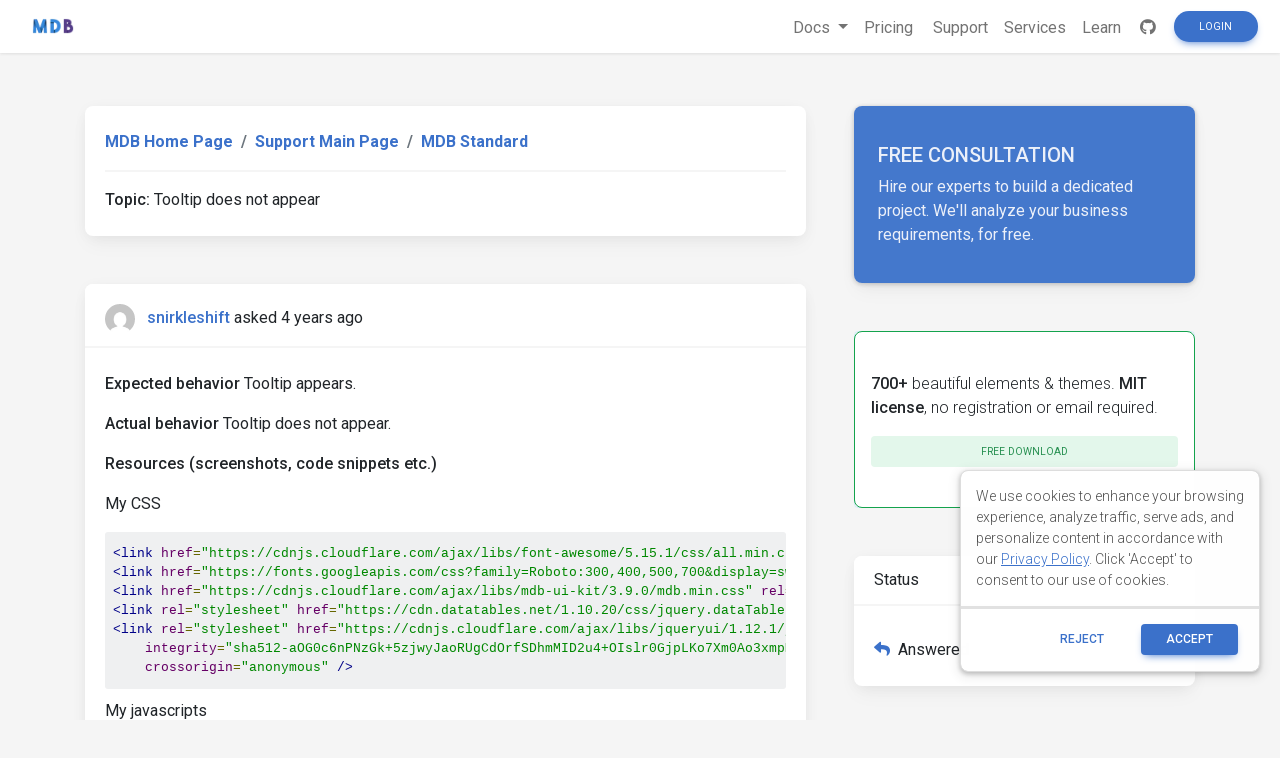

--- FILE ---
content_type: text/html; charset=utf-8
request_url: https://www.google.com/recaptcha/api2/aframe
body_size: 181
content:
<!DOCTYPE HTML><html><head><meta http-equiv="content-type" content="text/html; charset=UTF-8"></head><body><script nonce="UmeevKvAzNb8Nmg3Bni0ew">/** Anti-fraud and anti-abuse applications only. See google.com/recaptcha */ try{var clients={'sodar':'https://pagead2.googlesyndication.com/pagead/sodar?'};window.addEventListener("message",function(a){try{if(a.source===window.parent){var b=JSON.parse(a.data);var c=clients[b['id']];if(c){var d=document.createElement('img');d.src=c+b['params']+'&rc='+(localStorage.getItem("rc::a")?sessionStorage.getItem("rc::b"):"");window.document.body.appendChild(d);sessionStorage.setItem("rc::e",parseInt(sessionStorage.getItem("rc::e")||0)+1);localStorage.setItem("rc::h",'1764846545618');}}}catch(b){}});window.parent.postMessage("_grecaptcha_ready", "*");}catch(b){}</script></body></html>

--- FILE ---
content_type: text/css; charset=UTF-8
request_url: https://mdbcdn.b-cdn.net/support/assets/css/dropdown.css
body_size: -123
content:
.dropdown-menu > .active {
	color: #fff !important;
}

.open > .dropdown-menu {
	display: block;
}

.dropdown-menu-right {
	right: 0;
	left: auto;
}

.dropdown-menu-left {
	right: auto;
	left: 0;
}

.dropup .dropdown-menu {
	top: auto;
	bottom: 100%;
	margin-bottom: 2px;
}


--- FILE ---
content_type: text/css; charset=UTF-8
request_url: https://mdbcdn.b-cdn.net/support/assets/css/wysiwyg.css
body_size: 796
content:
/*-------------------------------*/
/* = base                        */
/*-------------------------------*/

ol {
    list-style-position: inside;
}

ul {
    list-style: none;
}

textarea {
    resize: vertical;
}

blockquote, pre {
    margin-bottom: 10px;
    background-color: #eee;
}

blockquote {
    padding: 10px 10px 1px 10px;
    margin: 0;
}

code {
    font-family: Consolas, Menlo, Monaco, Lucida Console, Liberation Mono, DejaVu Sans Mono, Bitstream Vera Sans Mono, Courier New, monospace, serif;
    overflow: auto;
}

p code, .comment code {
    padding: 1px 5px;
    background-color: #eee;
}

/* label {
    font-weight: bold;
} */

#content pre.prettyprint {
    padding: 10px;
    border: none;
}

#content li.L0, #content li.L1, #content li.L2, #content li.L3, #content li.L4, #content li.L5, #content li.L6, #content li.L7, #content li.L8, #content li.L9 {
    list-style-type: decimal;
}

.grippie {
    background: #EEEEEE url(../img/grippie.png) no-repeat scroll center 2px;
    margin-top: -2px;
    border-color: #DDDDDD;
    border-style: solid;
    border-width: 0pt 1px 1px;
    cursor: s-resize;
    height: 9px;
    overflow: hidden;
}

/*-------------------------------*/
/* = markdown                    */
/*-------------------------------*/

.wmd-input {
    resize: none;
    display:block;
    width:100%;
    padding:.375rem .75rem;
    font-size:1rem;
    line-height:1.5;
    color:#495057;
    border-color: #ccc; 
    background-color:#fff;
    background-clip:padding-box;
    border-radius:.25rem;
    transition:border-color .15s ease-in-out,box-shadow .15s ease-in-out;
}

.was-validated .wmd-input.is-valid {
    border-color:#28a745!important;
}
.was-validated .wmd-input.is-valid.is-focused {
    box-shadow:0 0 0 0.2rem rgba(40,167,69,.25);
}
.was-validated .wmd-input.is-invalid {
    border-color:#dc3545!important;
}
.was-validated .wmd-input.is-invalid.is-focused {
    box-shadow:0 0 0 0.2rem rgba(220,53,69,.25);
}

.needs-validation .wmd-input.is-valid {
    border-color:#28a745!important;
}
.needs-validation .wmd-input.is-valid.is-focused {
    box-shadow:0 0 0 0.2rem rgba(40,167,69,.25);
}
.needs-validation .wmd-input.is-invalid {
    border-color:#dc3545!important;
}
.needs-validation .wmd-input.is-invalid.is-focused {
    box-shadow:0 0 0 0.2rem rgba(220,53,69,.25);
}

.wmd-preview { 
    padding: 5px;
    margin: 20px 0;
    border: 2px dotted #ccc;
    border-radius:.25rem;
    width: 688px;
    max-width: 100%;
}

.wmd-preview img {
    max-width: 100%;
    height: auto;
}

.wmd-button-row {
    position: relative; 
    margin-bottom: 5px;
    height: 20px;
}

.wmd-spacer {
    width: 1px; 
    height: 20px; 
    margin-left: 14px;
    position: absolute;
    background-color: Silver;
    display: inline-block; 
}

.wmd-button {
    padding-left: 2px;
    position: absolute;
    cursor: pointer;
}

.wmd-button > span {
    background-image: url(../img/wmd-buttons.png);
    background-repeat: no-repeat;
    background-position: 0px 0px;
    width: 20px;
    height: 20px;
    display: inline-block;
}

.wmd-spacer1 {
    left: 50px;
}

.wmd-spacer2 {
    left: 175px;
}

.wmd-spacer3 {
    left: 300px;
}

.wmd-prompt-background {
    background-color: Black;
}

.wmd-prompt-dialog {
    border: 1px solid #999999;
    background-color: #F5F5F5;
}

.wmd-prompt-dialog > form > input[type="button"]{
    font-size: 10px;
    font-weight: bold;
}

.popover {
    z-index: 1049!important;
}

--- FILE ---
content_type: application/javascript; charset=UTF-8
request_url: https://mdbcdn.b-cdn.net/support/assets/js/question.js
body_size: 2437
content:
jQuery(document).ready(function () {

    $('#answer-loader').hide();

    /**
     * Global variables.
     */

    var $ui = {};
    $ui.status = jQuery('#status');
    $ui.answer = {};
    $ui.answer.edit_form = jQuery('.edit-answer-form');
    $ui.answer.edit_button = jQuery('.edit-answer-button');
    $ui.answer.card = jQuery('.answer-card');
    $ui.answer.item = '.answer-form-item';
    $ui.answer.form = jQuery('#answer-form');
    $ui.answer.content = $ui.answer.form.find('*[name="answer"]');
    $ui.comment = {};
    $ui.comment.edit_button = jQuery('.edit-comment-button');
    $ui.comment_form = {};
    $ui.comment_form.edit = jQuery('.comment-form');
    $ui.comment_form.toggle = jQuery('.comment-form-toggle');
    $ui.comment_form.item = '.comment-form-item';
    $ui.subscribe_button = jQuery('#subscribe-button');
    $ui.vote_button = jQuery('.vote-button');
    $ui.best_answer_button = jQuery('.best-answer-button');
    $ui.delete_question_button = jQuery('.delete-question-modal-submit');
    $ui.delete_comment_button = jQuery('.delete-comment-modal-submit');
    $ui.delete_answer_button = jQuery('.delete-answer-modal-submit');
    $ui.delete_user_button = jQuery('.delete-user-modal-submit');
    $ui.convert_button = jQuery('.convert-modal-submit');
    $ui.convert_to_question_button = jQuery('.convert-to-question-modal-submit');
    $ui.question_status_form = jQuery('#update-question-status-form');
    $ui.status_select = $ui.question_status_form.find('*[name="status"]');

    /**
     * Update Question status on change.
     */

    $ui.status.on('change', function () {
        jQuery(this).closest('form').submit();
    });

    /**
     * Comment form: toggle.
     */

    $ui.comment_form.toggle.on('click', function (event) {

        event.preventDefault();

        jQuery(this)
            .closest('form')
            .find($ui.comment_form.item)
            .toggleClass('is-hidden')
            .find('textarea')
            .focus();

    });

    /**
     * Comment form: submit.
     */

    $ui.comment_form.edit.on('submit', function (e) {

        e.preventDefault();

        var form = jQuery(this),
            target = $(e.currentTarget),
            answerId = target.data('answer-id'),
            commentId = target.data('comment-id'),
            questionId = target.data('question-id'),
            slug = target.data('slug');

        if (isCommentValid(answerId || commentId || '')) {

            var origin = $(location).attr("origin"),
                content = form.find('*[name="comment"]');

            jQuery.ajax({
                url: commentId ? origin + '/support/comments/' + commentId : origin + '/support/comments/',
                type: commentId ? 'PUT' : 'POST',
                data: {
                    content: content.val(),
                    parentId: answerId || questionId,
                    slug
                },
                dataType: 'json',
                error: function (jqXHR, textStatus, errorThrown) {
                    toastr.error('An error occurred.');
                },
                success: function (data, textStatus, jqXHR) {

                    if (data.result == 'Error') {toastr.error('An error occurred.');}
                    else {window.location.reload();}

                }
            });
        }

    });

    /**
     * Load Comment form on "Edit" button click.
     */

    $ui.comment.edit_button.on('click', function (event) {

        event.preventDefault();

        jQuery(this)
            .closest('.comment-card')
            .find(`*[data-comment-id="${this.href.split('#')[1]}"]`)
            .toggleClass('is-hidden')
            .find('textarea')
            .focus();

    });

    /**
     * Subscribe / unsubscribe the Question.
     */

    $ui.subscribe_button.on('click', function (event) {

        event.preventDefault();

        var button = jQuery(this),
            subscribed = $(event.currentTarget).data('subscribed');

        if (!button.is(':disabled')) {

            var pageUrl = $(location).attr("href");

            jQuery.ajax({
                url: pageUrl + (subscribed ? '/unsubscribe' : '/subscribe'),
                type: 'POST',
                beforeSend: function (jqXHR, settings) {
                    button.prop('disabled', true).addClass('disabled');
                },
                complete: function (jqXHR, textStatus) {
                    button.prop('disabled', false).removeClass('disabled');
                },
                error: function (jqXHR, textStatus, errorThrown) {
                    toastr.error('An error occurred.');
                },
                success: function (data, textStatus, jqXHR) {
                    toastr.success('Operation succeeded.');
                    window.location.reload();
                }
            });

        }

    });

    /**
     * Add / remove upvote / downvote from the Post.
     */

    $ui.vote_button.on('click', function (event) {

        event.preventDefault();

        var button = jQuery(this),
            id = button.attr('href').replace('#', ''),
            action = button.attr('data-action'),
            answerId = button.attr('data-answer-id');

        if (id && !button.is(':disabled')) {

            var vote_buttons = button.closest('.card').find('.vote-button'),
                origin = $(location).attr("origin"),
                pageUrl = $(location).attr("href");

            jQuery.ajax({
                url: answerId ? origin + '/support/answers/' + action + '/' + answerId : pageUrl + '/' + action,
                type: 'POST',
                beforeSend: function (jqXHR, settings) {
                    vote_buttons.prop('disabled', true).addClass('disabled');
                },
                complete: function (jqXHR, textStatus) {
                    vote_buttons.prop('disabled', false).removeClass('disabled');
                },
                error: function (jqXHR, textStatus, errorThrown) {
                    toastr.error(jqXHR.responseText || 'An error occurred.');
                },
                success: function (data, textStatus, jqXHR) {

                    if (!data) {toastr.error('An error occurred.');}
                    else {

                        toastr.success('Operation succeeded.');

                        const upvoteBtn = vote_buttons.filter('.upvote-button');
                        const downvoteBtn = vote_buttons.filter('.downvote-button');
                        upvoteBtn.find('.value').html(data.upvotes);
                        downvoteBtn.find('.value').html(data.downvotes);
                        const upvoteIcon = upvoteBtn.find('i');
                        const downvoteIcon = downvoteBtn.find('i');

                        if (action === 'upvote') {

                            if (upvoteIcon.hasClass('fas')) {
                                upvoteIcon.removeClass('fas');
                                upvoteIcon.addClass('far');
                            } else {
                                upvoteIcon.removeClass('far');
                                upvoteIcon.addClass('fas');
                            }


                            if (downvoteIcon.hasClass('fas')) {
                                downvoteIcon.removeClass('fas');
                                downvoteIcon.addClass('far');
                            }

                        } else {

                            if (downvoteIcon.hasClass('fas')) {
                                downvoteIcon.removeClass('fas');
                                downvoteIcon.addClass('far');
                            } else {
                                downvoteIcon.removeClass('far');
                                downvoteIcon.addClass('fas');
                            }

                            if (upvoteIcon.hasClass('fas')) {
                                upvoteIcon.removeClass('fas');
                                upvoteIcon.addClass('far');
                            }

                        }

                    }

                }
            });

        }

    });

    /**
     * Select / unselect best Answer.
     */

    $ui.best_answer_button.on('click', function (event) {

        event.preventDefault();

        var answerId = $(event.currentTarget).data('answer-id'),
            button = jQuery(this);

        if (answerId && !button.is(':disabled')) {

            var pageUrl = $(location).attr("href"),
                card = button.closest('.answer-card'),
                best_answer_buttons = card.find('.best-answer-button');

            jQuery.ajax({
                url: pageUrl,
                type: 'POST',
                data: {
                    answerId: answerId
                },
                dataType: 'json',
                beforeSend: function (jqXHR, settings) {
                    best_answer_buttons.prop('disabled', true).addClass('disabled');
                },
                complete: function (jqXHR, textStatus) {
                    best_answer_buttons.prop('disabled', false).removeClass('disabled');
                },
                error: function (jqXHR, textStatus, errorThrown) {
                    toastr.error('An error occurred.');
                },
                success: function (data, textStatus, jqXHR) {
                    window.location.reload();
                }
            });

        }

    });

    /**
     * Answer form: toggle.
     */

    $ui.answer.edit_button.on('click', function (event) {

        event.preventDefault();

        jQuery(this)
            .closest('.answer-card')
            .find($ui.answer.item)
            .toggleClass('is-hidden')
            .find('textarea')
            .focus();
    });

    /**
     * Answer form: submit.
     */

    $ui.answer.form.on('submit', function (e) {

        e.preventDefault();

        if (isAnswerValid()) {

            var origin = $(location).attr("origin");
            var pathname = $(location).attr("pathname");
            var urlParts = pathname.replace(/\/$/, '').split('/');
            var slug = urlParts.pop();

            jQuery.ajax({
                url: origin + '/support/answers/',
                type: 'POST',
                data: {
                    content: $ui.answer.content.val(),
                    slug: slug
                },
                dataType: 'json',
                error: function (jqXHR, textStatus, errorThrown) {
                    toastr.error('An error occurred.');
                },
                success: function (data, textStatus, jqXHR) {

                    if (data.result == 'Error') {toastr.error('An error occurred.');}
                    else {window.location.reload();}

                }
            });
        }

    });

    /**
     * Question: delete.
     */

    $ui.delete_question_button.on('click', function (e) {

        e.preventDefault();

        var button = jQuery(this),
            pageUrl = $(location).attr("href");

        jQuery.ajax({
            url: pageUrl,
            type: 'DELETE',
            beforeSend: function (jqXHR, settings) {
                button.prop('disabled', true).addClass('disabled');
            },
            complete: function (jqXHR, textStatus) {
                button.prop('disabled', false).removeClass('disabled');
            },
            error: function (jqXHR, textStatus, errorThrown) {
                toastr.error('An error occurred.');
            },
            success: function (data, textStatus, jqXHR) {
                window.location.href = pageUrl;
            }
        });

    });

    /**
     * Answer edit form: submit.
     */

    $ui.answer.edit_form.on('submit', function (e) {

        e.preventDefault();

        var answerId = $(e.currentTarget).data('answer-id');

        if (isAnswerValid(answerId)) {

            var content = $('#wmd-form-editor-hidden_answer_' + answerId),
                origin = $(location).attr("origin");

            jQuery.ajax({
                url: origin + '/support/answers/' + answerId,
                type: 'PUT',
                data: {
                    content: content.val()
                },
                dataType: 'json',
                error: function (jqXHR, textStatus, errorThrown) {
                    toastr.error('An error occurred.');
                },
                success: function (data, textStatus, jqXHR) {
                    window.location.reload();
                }
            });
        }
    });

    /**
     * Answer: delete.
     */

    $ui.delete_answer_button.on('click', function (e) {

        e.preventDefault();

        var button = jQuery(this),
            origin = $(location).attr("origin"),
            answerId = $(e.currentTarget).data('answer-id');

        jQuery.ajax({
            url: origin + '/support/answers/' + answerId,
            type: 'DELETE',
            beforeSend: function (jqXHR, settings) {
                button.prop('disabled', true).addClass('disabled');
            },
            complete: function (jqXHR, textStatus) {
                button.prop('disabled', false).removeClass('disabled');
            },
            error: function (jqXHR, textStatus, errorThrown) {
                toastr.error('An error occurred.');
            },
            success: function (data, textStatus, jqXHR) {
                window.location.reload();
            }
        });

    });

    /**
     * Comment: delete.
     */

    $ui.delete_comment_button.on('click', function (e) {

        e.preventDefault();

        var button = jQuery(this),
            commentId = $(e.currentTarget).data('comment-id'),
            origin = $(location).attr("origin");

        jQuery.ajax({
            url: origin + '/support/comments/' + commentId,
            type: 'DELETE',
            beforeSend: function (jqXHR, settings) {
                button.prop('disabled', true).addClass('disabled');
            },
            complete: function (jqXHR, textStatus) {
                button.prop('disabled', false).removeClass('disabled');
            },
            error: function (jqXHR, textStatus, errorThrown) {
                toastr.error('An error occurred.');
            },
            success: function (data, textStatus, jqXHR) {
                window.location.reload();
            }
        });

    });

    /**
     * Delete user and his content.
     */

    $ui.delete_user_button.on('click', function (e) {

        e.preventDefault();

        var button = jQuery(this),
            userId = $(e.currentTarget).data('user-id'),
            origin = $(location).attr("origin");

        jQuery.ajax({
            url: origin + '/support/users/' + userId,
            type: 'DELETE',
            beforeSend: function (jqXHR, settings) {
                button.prop('disabled', true).addClass('disabled');
            },
            complete: function (jqXHR, textStatus) {
                button.prop('disabled', false).removeClass('disabled');
            },
            error: function (jqXHR, textStatus, errorThrown) {
                toastr.error('An error occurred.');
            },
            success: function (data, textStatus, jqXHR) {
                window.location.href = '/support';
            }
        });

    });

    /**
     * Convert answer to comment.
     */

    $ui.convert_button.on('click', function (e) {

        e.preventDefault();

        var button = jQuery(this),
            target = $(e.currentTarget),
            answerId = target.data('answer-id'),
            questionId = target.data('questionId'),
            origin = $(location).attr("origin");

        if (answerId && questionId) {

            jQuery.ajax({
                url: origin + '/support/answers/convert/' + answerId,
                type: 'POST',
                data: {
                    questionId: questionId
                },
                dataType: 'json',
                beforeSend: function (jqXHR, settings) {
                    button.prop('disabled', true).addClass('disabled');
                },
                complete: function (jqXHR, textStatus) {
                    button.prop('disabled', false).removeClass('disabled');
                },
                error: function (jqXHR, textStatus, errorThrown) {
                    toastr.error('An error occurred.');
                },
                success: function (data, textStatus, jqXHR) {
                    window.location.reload();
                }
            });
        }
    });

    $ui.convert_to_question_button.on('click', function (e) {

        e.preventDefault();

        var button = jQuery(this),
            target = $(e.currentTarget),
            questionId = target.data('questionId'),
            origin = $(location).attr("origin");
            path = $(location).attr("pathname");

        if (questionId) {

            jQuery.ajax({
                url: origin + path + 'convert-to-question',
                type: 'POST',
                data: {
                    questionId: questionId
                },
                dataType: 'json',
                beforeSend: function (jqXHR, settings) {
                    button.prop('disabled', true).addClass('disabled');
                },
                complete: function (jqXHR, textStatus) {
                    button.prop('disabled', false).removeClass('disabled');
                },
                error: function (jqXHR, textStatus, errorThrown) {
                    toastr.error('An error occurred.');
                },
                success: function (data, textStatus, jqXHR) {
                    window.location.reload();
                }
            });
        }
    });

    $ui.status_select.on('change', function (e) {

        e.preventDefault();

        var pageUrl = $(location).attr("href").split('?')[0];

        jQuery.ajax({
            url: pageUrl + '/' + $ui.status_select.val(),
            type: 'POST',
            error: function (jqXHR, textStatus, errorThrown) {
                toastr.error('An error occurred.');
            },
            success: function (data, textStatus, jqXHR) {
                window.location.reload();
            }
        });
    });

    function isAnswerValid(id = '') {

        var answerHiddenSelector = $(id ? '#wmd-form-editor-hidden_answer_' + id : '#wmd-form-editor-hidden_answer');
        var answerContentSelector = $(id ? '#wmd-preview_answer_' + id : '#wmd-preview_answer');
        answerHiddenSelector.val(answerContentSelector.html());
        var answerContent = answerContentSelector.text();

        var valid = true;

        if (answerContent.split(' ').join('').length < 20) {
            valid = false;
        }

        return valid;
    }

    function isCommentValid(id = '') {

        var commentHiddenSelector = $(id ? '#wmd-form-editor-hidden_comment_' + id : '#wmd-form-editor-hidden_comment');
        var commentContentSelector = $(id ? '#wmd-preview_comment_' + id : '#wmd-preview_comment');
        commentHiddenSelector.val(commentContentSelector.html());
        var commentContent = commentContentSelector.text();

        var valid = true;

        if (commentContent.split(' ').join('').length < 15) {
            valid = false;
        }

        return valid;
    }

});


--- FILE ---
content_type: application/javascript
request_url: https://mdbcdn.b-cdn.net/wp-content/themes/mdbootstrap4/docs-app/js/dist/dpl.min.js?ver=4.20.0
body_size: 29882
content:
(()=>{"use strict";var n=function(n){var e=n.selector,t=n.template,a=n.mounted;return{selector:e,template:t,mounted:void 0===a?function(){}:a}},e=function(n){var e=n.components,t=n.userData;e.forEach((function(n){var e=n.selector,a=n.template,s=n.mounted;(Array.isArray(e)?e:[e]).forEach((function(n){document.querySelectorAll(n).forEach((function(n){var e="string"==typeof a?a:a(t),o=document.createElement("template");o.innerHTML=e,n.appendChild(o.content),s(t)}))}))}));var a=new CustomEvent("dpl_loaded",{bubbles:!0,cancelable:!0,detail:t});document.dispatchEvent(a)},t=n({selector:"#dpl-auth-modal",template:function(n){return'<div class="modal fade" id="navbarLogin" tabindex="-1" role="dialog">\n  <div class="modal-dialog" role="document">\n\n    \x3c!-- Modal content --\x3e\n    <div class="modal-content">\n      \x3c!-- Modal body --\x3e\n      <div class="modal-body">\n\n        \x3c!-- Pills navs --\x3e\n        <ul class="nav nav-pills nav-justified mb-3">\n          <li class="nav-item" role="presentation">\n            <a class="nav-link" data-mdb-pill-init href="#navbarLogin-login" role="tab" aria-selected="true">Login</a>\n          </li>\n          <li class="nav-item" role="presentation">\n            <a class="nav-link active show" data-mdb-pill-init href="#navbarLogin-signup" role="tab" aria-selected="true">Register</a>\n          </li>\n        </ul>\n\n        \x3c!-- Pills panels --\x3e\n        <div class="tab-content">\n\n          \x3c!--Panel 1--\x3e\n          <div class="tab-pane fade" id="navbarLogin-login" role="tabpanel">\n\n            \x3c!-- Default form login --\x3e\n            <form id="login" class="text-center needs-validation" action="login" method="post" name="login-form">\n\n              <p class="status"></p>\n\n              <div class="text-center mb-3">\n                <div class="wp-social-login-widget">\n                    <div class="wp-social-login-connect-with">Connect with:</div>\n                    <div class="wp-social-login-provider-list">\n                        <a rel="nofollow" href="https://mdbootstrap.com/wp-login.php?action=wordpress_social_authenticate&mode=login&provider=Facebook&redirect_to='.concat(encodeURIComponent(location.href),'" title="Connect with Facebook" class="wp-social-login-provider wp-social-login-provider-facebook btn btn-primary btn-floating mx-1 ripple-surface" data-provider="Facebook" role="button" style="min-width: 37px;"><i class="fab fa-facebook-f"></i></a>\n                        <a rel="nofollow" href="https://mdbootstrap.com/wp-login.php?action=wordpress_social_authenticate&mode=login&provider=Google&redirect_to=').concat(encodeURIComponent(location.href),'" title="Connect with Google" class="wp-social-login-provider wp-social-login-provider-google btn btn-primary btn-floating mx-1" data-provider="Google" role="button"><i class="fab fa-google"></i></a>\n                        <a rel="nofollow" href="https://mdbootstrap.com/wp-login.php?action=wordpress_social_authenticate&mode=login&provider=Twitter&redirect_to=').concat(encodeURIComponent(location.href),'" title="Connect with Twitter" class="wp-social-login-provider wp-social-login-provider-twitter btn btn-primary btn-floating mx-1" data-provider="Twitter" role="button"><i class="fab fa-twitter"></i></a>\n                    </div>\n                </div>\n              </div>\n\n              <p class="text-center">or:</p>\n\n              \x3c!-- Email input --\x3e\n              <div data-mdb-input-init class="form-outline form-auth-mdb mb-4">\n                <input type="text" id="username" class="form-control" name="username" required />\n                <label class="form-label" for="username">Your e-mail or username</label>\n              </div>\n\n              \x3c!-- Password input --\x3e\n              <div data-mdb-input-init class="form-outline form-auth-mdb mb-4">\n                <input type="password" id="password" class="form-control" name="password" autocomplete="off" required />\n                <label class="form-label" for="password">Your password</label>\n              </div>\n\n              \x3c!-- 2 column grid layout for inline styling --\x3e\n              <div class="justify-content-center mb-4">\n                  <a href="https://mdbootstrap.com/my-account/lost-password/">Forgot password?</a>\n              </div>\n\n              <button class="btn btn-primary btn-block mb-4" type="submit" value="LOGIN">Sign in</button>\n\n              \x3c!-- Register buttons --\x3e\n              <div class="text-center">\n                <p>Not a member? <a href="#" class="auth-modal-toggle" data-auth-modal-tab="sign-up">Register</a></p>\n              </div>\n\n            </form>\n            \x3c!-- Default form login --\x3e\n\n          </div>\n          \x3c!--/.Panel 1--\x3e\n\n          \x3c!--Panel 2--\x3e\n          <div class="tab-pane fade active show" id="navbarLogin-signup" role="tabpanel">\n\n            \x3c!-- Default form register  --\x3e\n            <form id="register" class="text-center needs-validation" action="register" method="post" name="register-form">\n\n              \x3c!-- Social login --\x3e\n\n              <p class="status"></p>\n\n              <div class="text-center mb-3">\n                <div class="wp-social-login-widget">\n                    <div class="wp-social-login-connect-with">Connect with:</div>\n                    <div class="wp-social-login-provider-list">\n                        <a rel="nofollow" href="https://mdbootstrap.com/wp-login.php?action=wordpress_social_authenticate&mode=login&provider=Facebook&redirect_to=').concat(encodeURIComponent(location.href),'" title="Connect with Facebook" class="wp-social-login-provider wp-social-login-provider-facebook btn btn-primary btn-floating mx-1 ripple-surface" data-provider="Facebook" role="button" style="min-width: 37px;"><i class="fab fa-facebook-f"></i></a>\n                        <a rel="nofollow" href="https://mdbootstrap.com/wp-login.php?action=wordpress_social_authenticate&mode=login&provider=Google&redirect_to=').concat(encodeURIComponent(location.href),'" title="Connect with Google" class="wp-social-login-provider wp-social-login-provider-google btn btn-primary btn-floating mx-1" data-provider="Google" role="button"><i class="fab fa-google"></i></a>\n                        <a rel="nofollow" href="https://mdbootstrap.com/wp-login.php?action=wordpress_social_authenticate&mode=login&provider=Twitter&redirect_to=').concat(encodeURIComponent(location.href),'" title="Connect with Twitter" class="wp-social-login-provider wp-social-login-provider-twitter btn btn-primary btn-floating mx-1" data-provider="Twitter" role="button"><i class="fab fa-twitter"></i></a>\n                    </div>\n                </div>\n              </div>\n              \x3c!-- Social login --\x3e\n\n              <p class="text-center">or:</p>\n\n              \x3c!-- Name input --\x3e\n              <div data-mdb-input-init class="form-outline form-auth-mdb mb-4">\n                <input type="text" id="signonname" class="form-control" name="signonname" required minlength="3">\n                <label for="signonname" class="form-label">Your name</label>\n                <div class="invalid-feedback">Please provide a valid name.</div>\n              </div>\n\n              \x3c!-- Username input --\x3e\n              <div data-mdb-input-init class="form-outline form-auth-mdb mb-4">\n                <input type="text" id="signonusername" class="form-control" name="signonusername" required minlength="3">\n                <label for="signonusername" class="form-label">Your username</label>\n                <div class="invalid-feedback">Please provide a valid username.</div>\n              </div>\n\n              \x3c!-- Email input --\x3e\n              <div data-mdb-input-init class="form-outline form-auth-mdb mb-4">\n                <input type="email" id="signonemail" class="form-control" name="email" required>\n                <label for="email" class="form-label">Your email</label>\n                <div class="invalid-feedback">Please provide a valid email.</div>\n              </div>\n\n              \x3c!-- Password input --\x3e\n              <div data-mdb-input-init class="form-outline form-auth-mdb mb-4">\n                <input type="password" id="signonpassword" class="form-control" name="signonpassword" autocomplete="off" required minlength="5">\n                <label for="signonpassword" class="form-label">Your password</label>\n                <div class="invalid-feedback">Please provide a valid password.</div>\n              </div>\n\n              \x3c!-- Repeat Password input --\x3e\n              <div data-mdb-input-init class="form-outline form-auth-mdb mb-4">\n                <input type="password" id="password2" class="form-control" name="password2" autocomplete="off" required minlength="5">\n                <label for="password2" class="form-label">Repeat password</label>\n                <div id="repeat-password-feedback" class="invalid-feedback">Please repeat the password.</div>\n              </div>\n\n               \x3c!-- Subscribe checkbox --\x3e\n              <div class="form-check d-flex justify-content-center">\n                <input type="checkbox" class="form-check-input me-1" id="newsletter" name="newsletter" value="subscribe">\n                <label class="form-check-label" for="newsletter">I agree to sign up for MDB account notifications and newsletter</label>\n              </div>\n\n              \x3c!-- Subscribe checkbox --\x3e\n\n              <div class="form-text text-center small text-muted mb-4">\n                By signing up you agree to data processing by the administrator: StartupFlow s.c. located in Kijowska 7, Warsaw. The administrator processes data following the <a target="_blank" href="https://mdbootstrap.com/privacy-policy/">Privacy Policy</a>.\n              </div>\n              \n              <button class="btn btn-primary btn-block mb-3" id="AJAXAuthRegisterBtn" type="submit" value="SIGNUP">\n                Sign up\n              </button>\n\n            </form>\n            \x3c!-- Default form register  --\x3e\n\n          </div>\n          \x3c!--/.Panel 2--\x3e\n\n        </div>\n        \x3c!-- Pills panels --\x3e\n\n      </div>\n      \x3c!-- Modal footer --\x3e\n      <div class="modal-footer">\n        <button type="button" class="btn btn-secondary" data-mdb-dismiss="modal">\n          Close\n        </button>\n      </div>\n    </div>\n    \x3c!-- Modal content --\x3e\n  </div>\n</div>')},mounted:function(){void 0!==window.mdb&&"undefined"!=typeof mdb&&(document.querySelectorAll(".form-auth-mdb").forEach((function(n){return new mdb.Input(n).init()})),document.querySelectorAll("[data-mdb-pill-init]").forEach((function(n){return mdb.Tab.getOrCreateInstance(n)})))}});function a(n,e){(null==e||e>n.length)&&(e=n.length);for(var t=0,a=new Array(e);t<e;t++)a[t]=n[t];return a}var s=["AT","BE","BG","HR","CY","CZ","DK","EE","FI","FR","GR","ES","IE","LT","LU","LV","MT","NL","DE","PL","PT","RO","SK","SI","SE","HU","GB","IT"],o=n({selector:"#dpl-mdb5-cookies-modal",template:function(n){var e,t,o=(e=navigator.language.split("-"),t=2,function(n){if(Array.isArray(n))return n}(e)||function(n,e){var t=null==n?null:"undefined"!=typeof Symbol&&n[Symbol.iterator]||n["@@iterator"];if(null!=t){var a,s,o=[],l=!0,i=!1;try{for(t=t.call(n);!(l=(a=t.next()).done)&&(o.push(a.value),!e||o.length!==e);l=!0);}catch(n){i=!0,s=n}finally{try{l||null==t.return||t.return()}finally{if(i)throw s}}return o}}(e,t)||function(n,e){if(n){if("string"==typeof n)return a(n,e);var t=Object.prototype.toString.call(n).slice(8,-1);return"Object"===t&&n.constructor&&(t=n.constructor.name),"Map"===t||"Set"===t?Array.from(n):"Arguments"===t||/^(?:Ui|I)nt(?:8|16|32)(?:Clamped)?Array$/.test(t)?a(n,e):void 0}}(e,t)||function(){throw new TypeError("Invalid attempt to destructure non-iterable instance.\nIn order to be iterable, non-array objects must have a [Symbol.iterator]() method.")}())[1],l=void 0===o?navigator.language:o;return s.includes(l.toUpperCase())?'<div id="mdb-gdpr-modal-cookies" name="gdpr-modal-cookies"></div>':""}}),l=n({selector:".dpl-newmdb-docs-alert",template:function(n){var e=getCurrentTechnology(),t=function(){return"standard"===e?"/docs/standard/pro/":"b5-angular"===e?"/docs/angular/pro/":"b5-react"===e?"/docs/react/pro/":"b5-vue"===e?"/docs/vue/pro/":void 0};return n.isProSubscription?'<div class="alert shadow-3 alert-light d-flex justify-content-between" role="alert" data-mdb-color="light">\n          <p class="mb-0"><i class="fas fa-database me-2">\n            </i>Get FREE hosting with\n            <a href="https://mdbgo.com/" class="text-reset"><strong>MDB GO</strong></a>. Create, deploy and host anything with a single command.\n          </p>\n          <strong>\n            <a target="_blank" href="https://mdbgo.com/" class="text-reset d-none d-lg-block">Learn\n              more</a>\n          </strong>\n        </div>\n        ':'<div class="alert alert-danger d-flex justify-content-between" role="alert" data-mdb-color="danger">\n          <p class="mb-0"><i class="fas fa-gem me-2">\n            </i>This component requires\n            <a href="'.concat(t(),'" class="text-reset"><strong>MDB Pro</strong>\n            </a> package.\n          </p>\n          <strong>\n            <a href="').concat(t(),'" class="text-reset d-none d-lg-block">Learn\n              more</a>\n          </strong>\n        </div>')}}),i=n({selector:".dpl-newmdb-docs-alert-advanced",template:function(n){var e=getCurrentTechnology(),t=function(){return"standard"===e?"/docs/standard/pro/":"b5-angular"===e?"/docs/angular/pro/":"b5-react"===e?"/docs/react/pro/":"b5-vue"===e?"/docs/vue/pro/":void 0};return n.isProSubscription?'<div class="alert shadow-3 alert-light d-flex justify-content-between" role="alert" data-mdb-color="light">\n          <p class="mb-0"><i class="fas fa-database me-2">\n            </i>Get FREE hosting with\n            <a href="https://mdbgo.com/" class="text-reset"><strong>MDB GO</strong></a>. Create, deploy and host anything with a single command.\n          </p>\n          <strong>\n            <a target="_blank" href="https://mdbgo.com/" class="text-reset d-none d-lg-block">Learn\n              more</a>\n          </strong>\n        </div>\n        ':'<div class="alert alert-danger d-flex justify-content-between" role="alert" data-mdb-color="danger">\n          <p class="mb-0"><i class="fas fa-gem me-2">\n            </i>This component requires\n            <a href="'.concat(t(),'" class="text-reset"><strong>MDB Pro Advanced</strong>\n            </a> package.\n          </p>\n          <strong>\n            <a href="').concat(t(),'" class="text-reset d-none d-lg-block">Learn\n              more</a>\n          </strong>\n        </div>')}}),c=void 0!==window.mdb&&"undefined"!=typeof mdb,r=n({selector:"#dpl-newmdb-docs-snippets-modal",template:function(n){return n.isProSubscription?'\n              <div class="modal fade" id="modalOpenSnippet" tabindex="-1" role="dialog" aria-labelledby="exampleModalLabel" aria-hidden="true">\n                <div class="modal-dialog" role="document">\n                  <div class="modal-content">\n                    <div class="modal-header">\n                      <h5 class="modal-title" id="exampleModalLabel">Open snippet</h5>\n                      <button type="button" '.concat(c?'class="btn-close" data-mdb-dismiss="modal"':'class="close" data-dismiss="modal"',' aria-label="Close"></button>\n                    </div>\n                    <div class="modal-body">\n                      <p class="text-center text-muted mdb-snippets-prepare-text ">Preparing snippet...</p>\n                      <p class="text-center mdb-snippets-ready-text d-none">Your snippet is ready. Click to open</p>\n                    </div>\n                    <div class="modal-footer m-auto">\n                      <a type="button" class="btn btn-primary open-snippet disabled" target="_blank">\n                          <span\n                            class="spinner-border spinner-border-sm pe-1"\n                            role="status"\n                            aria-hidden="true"\n                          ></span>\n                        Open\n                      </a>\n                    </div>\n                  </div>\n                </div>\n              </div>\n            '):'\n            <div\n              class="modal fade"\n              id="modalOpenSnippetRestricted"\n              tabindex="-1"\n              aria-labelledby="exampleModalLabel"\n              aria-hidden="true"\n            >\n              <div class="modal-dialog modal-xl">\n                <div class="modal-content">\n                  <div class="modal-body">\n                    \x3c!--Section: Content--\x3e\n                    <section>\n                      <div class="text-center">\n                        <h1 class="font-weight-bold border border-primary p-5 mb-5">Access restricted</h1>\n\n                        <h5><strong>To view this snippet you must have an MDB Pro account</strong></h5>\n\n                        <p>\n                          <strong>Log in</strong> to your account or\n                          <strong>purchase an MDB Pro subscription</strong> if you are a new user\n                        </p>\n\n                        '.concat(n.isLoggedIn?"":'<a class="btn btn-primary btn-lg me-1 auth-modal-toggle" data-auth-modal-tab="sign-in">Login</a>','\n\n                        <a\n                          class="btn btn-secondary btn-lg"\n                          target="_blank"\n                          href="https://mdbootstrap.com/docs/standard/pro/"\n                          role="button"\n                        >Buy MDB Pro</a>\n                      </div>\n\n                      <hr class="my-5" />\n\n                      <h5 class="text-center mb-4"><strong>MDB 5 Pro benefits</strong></h5>\n\n                      <div class="row">\n                        <div class="col-md-6 mb-4">\n                          <img\n                            src="https://mdbootstrap.com/wp-content/themes/mdbootstrap4/content/en/_mdb5/standard/pro/_main/assets/mdb5-pro.webp"\n                            class="img-fluid shadow-4 rounded"\n                            alt="MDB 5 - Bootstrap 5 &amp; Material Design"\n                          />\n                        </div>\n\n                        <div class="col-md-6 mb-4 text-center ').concat(c?"text-lg-start":"text-lg-left",' d-lg-flex align-items-center">\n\n                          <div class="ps-lg-3">\n                            <ol class="list-unstyled">\n                              <li class="mb-2 font-weight-bold">\n                                <i class="fas fa-check text-theme ').concat(c?"me-2":"mr-2",'" style="color: #7446ac  !important;"></i>Latest Bootstrap 5\n                                &amp; Material Design\n                              </li>\n                              <li class="mb-2">\n                                <i class="fas fa-check text-theme ').concat(c?"me-2":"mr-2",'" style="color: #7446ac  !important;"></i>Premium components\n                              </li>\n                              <li class="mb-2">\n                                <i class="fas fa-check text-theme ').concat(c?"me-2":"mr-2",'" style="color: #7446ac  !important;"></i>Design blocks\n                              </li>\n                              <li class="mb-2">\n                                <i class="fas fa-check text-theme ').concat(c?"me-2":"mr-2",'" style="color: #7446ac  !important;"></i>LAB access and\n                                thousands of snippets\n                              </li>\n                              <li class="mb-2">\n                                <i class="fas fa-check text-theme ').concat(c?"me-2":"mr-2",'" style="color: #7446ac  !important;"></i>No ads in\n                                documentation\n                              </li>\n                              <li class="mb-2">\n                                <i class="fas fa-check text-theme ').concat(c?"me-2":"mr-2",'" style="color: #7446ac  !important;"></i>Premium support\n                              </li>\n                              <li class="mb-2">\n                                <i class="fas fa-check text-theme ').concat(c?"me-2":"mr-2",'" style="color: #7446ac  !important;"></i>Source code access\n                              </li>\n                              <li class="mb-2">\n                                <i class="fas fa-check text-theme ').concat(c?"me-2":"mr-2",'" style="color: #7446ac  !important;"></i>Git repository\n                              </li>\n                              <li class="mb-2">\n                                <i class="fas fa-check text-theme ').concat(c?"me-2":"mr-2",'" style="color: #7446ac  !important;"></i>Installation via NPM\n                              </li>\n                              <li class="mb-2">\n                                <i class="fas fa-check text-theme ').concat(c?"me-2":"mr-2",'" style="color: #7446ac  !important;"></i>Unlimited updates\n                              </li>\n                            </ol>\n                          </div>\n                        </div>\n                      </div>\n                    </section>\n                    \x3c!--Section: Content--\x3e\n                  </div>\n                  <div class="modal-footer">\n                    <button type="button" class="btn btn-primary" ').concat(c?'data-mdb-dismiss="modal"':'data-dismiss="modal"','">\n                      Close\n                    </button>\n                  </div>\n                </div>\n              </div>\n            </div>\n          ')}}),d=n({selector:"#dpl-gtm-scroll",template:function(n){return n.isLoggedIn?n.isBundlePro||n.isProSubscription&&["ENTERPRISE"].includes(n.userSubscriptionStatus)?'<div style="min-height:1px;min-width:1px;" class="w-100" id="gtmDC-scrollspy-bundle-sub"></div>':n.isProSubscription&&["SINGLE"].includes(n.userSubscriptionStatus)?'<div style="min-height:1px;min-width:1px;" class="w-100" id="gtmDC-scroll-single-sub"></div>':n.isProSubscription&&["ESSENTIAL"].includes(n.userSubscriptionStatus)?'<div style="min-height:1px;min-width:1px;" class="w-100" id="gtmDC-scroll-essential-sub"></div>':n.isProSubscription&&["ADVANCED"].includes(n.userSubscriptionStatus)?'<div style="min-height:1px;min-width:1px;" class="w-100" id="gtmDC-scroll-advanced-sub"></div>':n.isPro?'<div style="min-height:1px;min-width:1px;" class="w-100" id="gtmDC-scroll-pro"></div>':'<div style="min-height:1px;min-width:1px;" class="w-100" id="gtmDC-scroll-logged"></div>':'<div style="min-height:1px;min-width:1px;" class="w-100" id="gtmDC-scroll-unlogged"></div>'}}),p=n({selector:"#dpl-gtm-discount",template:function(n){return n.isLoggedIn?n.isProSubscription?'<div id="gtmDC-pro-discount-sub" style="min-height:1px"></div>':n.isPro?'<div id="gtmDC-pro-discount-pro" style="min-height:1px"><p class="mb-1">\n            Yes, you will get a high <u>50% discount</u>. Use the following\n            coupon code on the checkout (after clicking BUY NOW) to get the\n            discount for existing customers:\n          </p>\n          <p><code class="text-uppercase h5 mb-2">zrhbksnm</code></p></div>':'<div id="gtmDC-pro-discount-logged" style="min-height:1px"></div>':'<div id="gtmDC-pro-discount-unlogged" style="min-height:1px"></div>'}}),m=n({selector:"#dpl-bf-angular-advanced",template:function(n){return n.isProSubscription||n.isPro?'\n            <style>\n      #ModalInfoBF {\n        position: fixed;\n        display: none;\n        width: 100%;\n        height: 100%;\n        top: 0;\n        left: 0;\n        right: 0;\n        bottom: 0;\n        background-color: rgba(0, 0, 0, 0.8);\n        z-index: 20;\n        cursor: pointer;\n        backdrop-filter: blur(15px);\n      }\n\n      #ModalInfoBFContent {\n        position: absolute;\n        top: 50%;\n        left: 50%;\n        font-size: 50px;\n        color: white;\n        transform: translate(-50%, -50%);\n        -ms-transform: translate(-50%, -50%);\n      }\n\n      /* Zmiana kolorów dla modala */\n\n      .nav-pills .nav-link.active,\n      .nav-pills .show>.nav-link {\n        background-color: #f93154;\n      }\n\n      .btn-primary {\n        background-color: #f93154;\n      }\n\n      .fw-900 {\n        font-weight: 900;\n      }\n    </style>\n\n    <div id="ModalInfoBF" style="display: block;">\n      <div id="ModalInfoBFContent">\n        <div class="text-center text-white">\n          <h2 class="fs-1 fw-900">You already have the <span class="text-danger fw-bold">MDB PRO License</span>\n          </h2>\n          <p class="lead fw-normal mb-4 pb-md-1 pb-xl-0 mb-xl-0">\n           Upgrade to <span class="text-danger fw-bold">MDB Bundle</span> and get access to <span class="fw-bold font-weight-bold">EVERYTHING</span> there is to get from MDB with a <span class="font-weight-bold fw-bold">FOREVER DISCOUNTED</span> price\n          </p>\n          <div class="text-center">\n            <a href="https://mdbootstrap.com/upgrade/" class="btn btn-lg btn-danger mt-4">Upgrade</a>\n          </div>\n\n        </div>\n      </div>\n    </div>':' \n                <span class="mdb-price-currency text-danger del-text"></span>\n                <span id="mdb-price-advanced-angular-value" class="text-danger del-text me-2"></span>                               \n                <span class="mdb-price-currency"></span>\n                <span id="mdb-price-sale-advanced-angular-value"></span>'}}),b=n({selector:"#dpl-bf-angular-essential",template:function(n){return n.isProSubscription||n.isPro?'\n            <style>\n      #ModalInfoBF {\n        position: fixed;\n        display: none;\n        width: 100%;\n        height: 100%;\n        top: 0;\n        left: 0;\n        right: 0;\n        bottom: 0;\n        background-color: rgba(0, 0, 0, 0.8);\n        z-index: 20;\n        cursor: pointer;\n        backdrop-filter: blur(15px);\n      }\n\n      #ModalInfoBFContent {\n        position: absolute;\n        top: 50%;\n        left: 50%;\n        font-size: 50px;\n        color: white;\n        transform: translate(-50%, -50%);\n        -ms-transform: translate(-50%, -50%);\n      }\n\n      /* Zmiana kolorów dla modala */\n\n      .nav-pills .nav-link.active,\n      .nav-pills .show>.nav-link {\n        background-color: #f93154;\n      }\n\n      .btn-primary {\n        background-color: #f93154;\n      }\n\n      .fw-900 {\n        font-weight: 900;\n      }\n    </style>\n\n    <div id="ModalInfoBF" style="display: block;">\n      <div id="ModalInfoBFContent">\n        <div class="text-center text-white">\n          <h2 class="fs-1 fw-900">You already have the <span class="text-danger fw-bold">MDB PRO License</span>\n          </h2>\n          <p class="lead fw-normal mb-4 pb-md-1 pb-xl-0 mb-xl-0">\n           Upgrade to <span class="text-danger fw-bold">MDB Bundle</span> and get access to <span class="fw-bold font-weight-bold">EVERYTHING</span> there is to get from MDB with a <span class="font-weight-bold fw-bold">FOREVER DISCOUNTED</span> price\n          </p>\n          <div class="text-center">\n            <a href="https://mdbootstrap.com/upgrade/" class="btn btn-lg btn-danger mt-4">Upgrade</a>\n          </div>\n\n        </div>\n      </div>\n    </div>':'\n                <span class="mdb-price-currency text-danger del-text"></span>\n                <span id="mdb-price-essential-angular-value" class="text-danger del-text me-2"></span> \n\n                <span class="mdb-price-currency"></span>\n                <span id="mdb-price-sale-essential-angular-value"></span>\n            '}}),u=n({selector:"#dpl-bf-sale-bundle",template:function(n){return n.isProSubscription||n.isPro?'<style>\n      #ModalInfoBF {\n        position: fixed;\n        display: none;\n        width: 100%;\n        height: 100%;\n        top: 0;\n        left: 0;\n        right: 0;\n        bottom: 0;\n        background-color: rgba(0, 0, 0, 0.8);\n        z-index: 20;\n        cursor: pointer;\n        backdrop-filter: blur(15px);\n      }\n\n      #ModalInfoBFContent {\n        position: absolute;\n        top: 50%;\n        left: 50%;\n        font-size: 50px;\n        color: white;\n        transform: translate(-50%, -50%);\n        -ms-transform: translate(-50%, -50%);\n      }\n\n      /* Zmiana kolorów dla modala */\n\n      .nav-pills .nav-link.active,\n      .nav-pills .show>.nav-link {\n        background-color: #f93154;\n      }\n\n      .btn-primary {\n        background-color: #f93154;\n      }\n\n      .fw-900 {\n        font-weight: 900;\n      }\n    </style>\n\n    <div id="ModalInfoBF" style="display: block;">\n      <div id="ModalInfoBFContent">\n        <div class="text-center text-white">\n          <h2 class="fs-1 fw-900">You already have the <span class="text-danger fw-bold">MDB PRO License</span>\n          </h2>\n          <p class="lead fw-normal mb-4 pb-md-1 pb-xl-0 mb-xl-0">\n           Upgrade to <span class="text-danger fw-bold">MDB Bundle</span> and get access to <span class="fw-bold font-weight-bold">EVERYTHING</span> there is to get from MDB with a <span class="font-weight-bold fw-bold">FOREVER DISCOUNTED</span> price\n          </p>\n          <div class="text-center">\n            <a href="https://mdbootstrap.com/upgrade/" class="btn btn-lg btn-danger mt-4">Upgrade</a>\n          </div>\n\n        </div>\n      </div>\n    </div>':'<span class="mdb-price-currency"></span>'}}),g=n({selector:"#dpl-bf-react-advanced",template:function(n){return n.isProSubscription||n.isPro?'<style>\n      #ModalInfoBF {\n        position: fixed;\n        display: none;\n        width: 100%;\n        height: 100%;\n        top: 0;\n        left: 0;\n        right: 0;\n        bottom: 0;\n        background-color: rgba(0, 0, 0, 0.8);\n        z-index: 20;\n        cursor: pointer;\n        backdrop-filter: blur(15px);\n      }\n\n      #ModalInfoBFContent {\n        position: absolute;\n        top: 50%;\n        left: 50%;\n        font-size: 50px;\n        color: white;\n        transform: translate(-50%, -50%);\n        -ms-transform: translate(-50%, -50%);\n      }\n\n      /* Zmiana kolorów dla modala */\n\n      .nav-pills .nav-link.active,\n      .nav-pills .show>.nav-link {\n        background-color: #f93154;\n      }\n\n      .btn-primary {\n        background-color: #f93154;\n      }\n\n      .fw-900 {\n        font-weight: 900;\n      }\n    </style>\n\n    <div id="ModalInfoBF" style="display: block;">\n      <div id="ModalInfoBFContent">\n        <div class="text-center text-white">\n          <h2 class="fs-1 fw-900">You already have the <span class="text-danger fw-bold">MDB PRO License</span>\n          </h2>\n          <p class="lead fw-normal mb-4 pb-md-1 pb-xl-0 mb-xl-0">\n           Upgrade to <span class="text-danger fw-bold">MDB Bundle</span> and get access to <span class="fw-bold font-weight-bold">EVERYTHING</span> there is to get from MDB with a <span class="font-weight-bold fw-bold">FOREVER DISCOUNTED</span> price\n          </p>\n          <div class="text-center">\n            <a href="https://mdbootstrap.com/upgrade/" class="btn btn-lg btn-danger mt-4">Upgrade</a>\n          </div>\n\n        </div>\n      </div>\n    </div>':'\n                <span class="mdb-price-currency text-danger del-text"></span>\n                <span id="mdb-price-advanced-react-value" class="text-danger del-text me-2"></span>\n                               \n                <span class="mdb-price-currency"></span>\n                <span id="mdb-price-sale-advanced-react-value"></span>'}}),f=n({selector:"#dpl-bf-react-essential",template:function(n){return n.isProSubscription||n.isPro?'<style>\n      #ModalInfoBF {\n        position: fixed;\n        display: none;\n        width: 100%;\n        height: 100%;\n        top: 0;\n        left: 0;\n        right: 0;\n        bottom: 0;\n        background-color: rgba(0, 0, 0, 0.8);\n        z-index: 20;\n        cursor: pointer;\n        backdrop-filter: blur(15px);\n      }\n\n      #ModalInfoBFContent {\n        position: absolute;\n        top: 50%;\n        left: 50%;\n        font-size: 50px;\n        color: white;\n        transform: translate(-50%, -50%);\n        -ms-transform: translate(-50%, -50%);\n      }\n\n      /* Zmiana kolorów dla modala */\n\n      .nav-pills .nav-link.active,\n      .nav-pills .show>.nav-link {\n        background-color: #f93154;\n      }\n\n      .btn-primary {\n        background-color: #f93154;\n      }\n\n      .fw-900 {\n        font-weight: 900;\n      }\n    </style>\n\n    <div id="ModalInfoBF" style="display: block;">\n      <div id="ModalInfoBFContent">\n        <div class="text-center text-white">\n          <h2 class="fs-1 fw-900">You already have the <span class="text-danger fw-bold">MDB PRO License</span>\n          </h2>\n          <p class="lead fw-normal mb-4 pb-md-1 pb-xl-0 mb-xl-0">\n           Upgrade to <span class="text-danger fw-bold">MDB Bundle</span> and get access to <span class="fw-bold font-weight-bold">EVERYTHING</span> there is to get from MDB with a <span class="font-weight-bold fw-bold">FOREVER DISCOUNTED</span> price\n          </p>\n          <div class="text-center">\n            <a href="https://mdbootstrap.com/upgrade/" class="btn btn-lg btn-danger mt-4">Upgrade</a>\n          </div>\n\n        </div>\n      </div>\n    </div>':'\n                <span class="mdb-price-currency text-danger del-text"></span>\n                <span id="mdb-price-essential-react-value" class="text-danger del-text me-2"></span>\n                                 \n                <span class="mdb-price-currency"></span>\n                <span id="mdb-price-sale-essential-react-value"></span>'}}),h=n({selector:"#dpl-bf-standard-advanced",template:function(n){return n.isProSubscription||n.isPro?'\n            <style>\n      #ModalInfoBF {\n        position: fixed;\n        display: none;\n        width: 100%;\n        height: 100%;\n        top: 0;\n        left: 0;\n        right: 0;\n        bottom: 0;\n        background-color: rgba(0, 0, 0, 0.8);\n        z-index: 20;\n        cursor: pointer;\n        backdrop-filter: blur(15px);\n      }\n\n      #ModalInfoBFContent {\n        position: absolute;\n        top: 50%;\n        left: 50%;\n        font-size: 50px;\n        color: white;\n        transform: translate(-50%, -50%);\n        -ms-transform: translate(-50%, -50%);\n      }\n\n      /* Zmiana kolorów dla modala */\n\n      .nav-pills .nav-link.active,\n      .nav-pills .show>.nav-link {\n        background-color: #f93154;\n      }\n\n      .btn-primary {\n        background-color: #f93154;\n      }\n\n      .fw-900 {\n        font-weight: 900;\n      }\n    </style>\n\n    <div id="ModalInfoBF" style="display: block;">\n      <div id="ModalInfoBFContent">\n        <div class="text-center text-white">\n          <h2 class="fs-1 fw-900">You already have the <span class="text-danger fw-bold">MDB PRO License</span>\n          </h2>\n          <p class="lead fw-normal mb-4 pb-md-1 pb-xl-0 mb-xl-0">\n           Upgrade to <span class="text-danger fw-bold">MDB Bundle</span> and get access to <span class="fw-bold font-weight-bold">EVERYTHING</span> there is to get from MDB with a <span class="font-weight-bold fw-bold">FOREVER DISCOUNTED</span> price\n          </p>\n          <div class="text-center">\n            <a href="https://mdbootstrap.com/upgrade/" class="btn btn-lg btn-danger mt-4">Upgrade</a>\n          </div>\n\n        </div>\n      </div>\n    </div>':' \n                <span class="mdb-price-currency text-danger del-text"></span>\n                <span id="mdb-price-advanced-standard-value" class="text-danger del-text me-2"></span>\n                             \n                <span class="mdb-price-currency"></span>\n                <span id="mdb-price-sale-advanced-standard-value"></span>'}}),v=n({selector:"#dpl-bf-standard-essential",template:function(n){return n.isProSubscription||n.isPro?'\n            <style>\n      #ModalInfoBF {\n        position: fixed;\n        display: none;\n        width: 100%;\n        height: 100%;\n        top: 0;\n        left: 0;\n        right: 0;\n        bottom: 0;\n        background-color: rgba(0, 0, 0, 0.8);\n        z-index: 20;\n        cursor: pointer;\n        backdrop-filter: blur(15px);\n      }\n\n      #ModalInfoBFContent {\n        position: absolute;\n        top: 50%;\n        left: 50%;\n        font-size: 50px;\n        color: white;\n        transform: translate(-50%, -50%);\n        -ms-transform: translate(-50%, -50%);\n      }\n\n      /* Zmiana kolorów dla modala */\n\n      .nav-pills .nav-link.active,\n      .nav-pills .show>.nav-link {\n        background-color: #f93154;\n      }\n\n      .btn-primary {\n        background-color: #f93154;\n      }\n\n      .fw-900 {\n        font-weight: 900;\n      }\n    </style>\n\n    <div id="ModalInfoBF" style="display: block;">\n      <div id="ModalInfoBFContent">\n        <div class="text-center text-white">\n          <h2 class="fs-1 fw-900">You already have the <span class="text-danger fw-bold">MDB PRO License</span>\n          </h2>\n          <p class="lead fw-normal mb-4 pb-md-1 pb-xl-0 mb-xl-0">\n           Upgrade to <span class="text-danger fw-bold">MDB Bundle</span> and get access to <span class="fw-bold font-weight-bold">EVERYTHING</span> there is to get from MDB with a <span class="font-weight-bold fw-bold">FOREVER DISCOUNTED</span> price\n          </p>\n          <div class="text-center">\n            <a href="https://mdbootstrap.com/upgrade/" class="btn btn-lg btn-danger mt-4">Upgrade</a>\n          </div>\n\n        </div>\n      </div>\n    </div>':'\n                <span class="mdb-price-currency text-danger del-text"></span>\n                <span id="mdb-price-essential-standard-value" class="text-danger del-text me-2"></span>\n                                 \n                <span class="mdb-price-currency"></span>\n                <span id="mdb-price-sale-essential-standard-value"></span>\n           '}}),x=n({selector:"#dpl-bf-vue-advanced",template:function(n){return n.isProSubscription||n.isPro?'<style>\n      #ModalInfoBF {\n        position: fixed;\n        display: none;\n        width: 100%;\n        height: 100%;\n        top: 0;\n        left: 0;\n        right: 0;\n        bottom: 0;\n        background-color: rgba(0, 0, 0, 0.8);\n        z-index: 20;\n        cursor: pointer;\n        backdrop-filter: blur(15px);\n      }\n\n      #ModalInfoBFContent {\n        position: absolute;\n        top: 50%;\n        left: 50%;\n        font-size: 50px;\n        color: white;\n        transform: translate(-50%, -50%);\n        -ms-transform: translate(-50%, -50%);\n      }\n\n      /* Zmiana kolorów dla modala */\n\n      .nav-pills .nav-link.active,\n      .nav-pills .show>.nav-link {\n        background-color: #f93154;\n      }\n\n      .btn-primary {\n        background-color: #f93154;\n      }\n\n      .fw-900 {\n        font-weight: 900;\n      }\n    </style>\n\n    <div id="ModalInfoBF" style="display: block;">\n      <div id="ModalInfoBFContent">\n        <div class="text-center text-white">\n          <h2 class="fs-1 fw-900">You already have the <span class="text-danger fw-bold">MDB PRO License</span>\n          </h2>\n          <p class="lead fw-normal mb-4 pb-md-1 pb-xl-0 mb-xl-0">\n           Upgrade to <span class="text-danger fw-bold">MDB Bundle</span> and get access to <span class="fw-bold font-weight-bold">EVERYTHING</span> there is to get from MDB with a <span class="font-weight-bold fw-bold">FOREVER DISCOUNTED</span> price\n          </p>\n          <div class="text-center">\n            <a href="https://mdbootstrap.com/upgrade/" class="btn btn-lg btn-danger mt-4">Upgrade</a>\n          </div>\n\n        </div>\n      </div>\n    </div>':'\n                                        <span class="mdb-price-currency text-danger del-text"></span>\n                                        <span id="mdb-price-advanced-vue-value" class="text-danger del-text me-2"></span>\n\n                                        <span class="mdb-price-currency"></span>\n                                        <span id="mdb-price-sale-advanced-vue-value"></span>\n          '}}),w=n({selector:"#dpl-bf-vue-essential",template:function(n){return n.isProSubscription||n.isPro?'<style>\n      #ModalInfoBF {\n        position: fixed;\n        display: none;\n        width: 100%;\n        height: 100%;\n        top: 0;\n        left: 0;\n        right: 0;\n        bottom: 0;\n        background-color: rgba(0, 0, 0, 0.8);\n        z-index: 20;\n        cursor: pointer;\n        backdrop-filter: blur(15px);\n      }\n\n      #ModalInfoBFContent {\n        position: absolute;\n        top: 50%;\n        left: 50%;\n        font-size: 50px;\n        color: white;\n        transform: translate(-50%, -50%);\n        -ms-transform: translate(-50%, -50%);\n      }\n\n      /* Zmiana kolorów dla modala */\n\n      .nav-pills .nav-link.active,\n      .nav-pills .show>.nav-link {\n        background-color: #f93154;\n      }\n\n      .btn-primary {\n        background-color: #f93154;\n      }\n\n      .fw-900 {\n        font-weight: 900;\n      }\n    </style>\n\n    <div id="ModalInfoBF" style="display: block;">\n      <div id="ModalInfoBFContent">\n        <div class="text-center text-white">\n          <h2 class="fs-1 fw-900">You already have the <span class="text-danger fw-bold">MDB PRO License</span>\n          </h2>\n          <p class="lead fw-normal mb-4 pb-md-1 pb-xl-0 mb-xl-0">\n           Upgrade to <span class="text-danger fw-bold">MDB Bundle</span> and get access to <span class="fw-bold font-weight-bold">EVERYTHING</span> there is to get from MDB with a <span class="font-weight-bold fw-bold">FOREVER DISCOUNTED</span> price\n          </p>\n          <div class="text-center">\n            <a href="https://mdbootstrap.com/upgrade/" class="btn btn-lg btn-danger mt-4">Upgrade</a>\n          </div>\n\n        </div>\n      </div>\n    </div>':'\n                <span class="mdb-price-currency text-danger del-text"></span>\n                <span id="mdb-price-essential-vue-value" class="text-danger del-text me-2"></span>\n                               \n                <span class="mdb-price-currency"></span>\n                <span id="mdb-price-sale-essential-vue-value"></span>'}}),y=n({selector:"#dpl-unique-sale-standard",template:function(n){return n.isProSubscription||n.isPro?'<div id="gtmDC-pro-unique-sale-standard" style="min-height:1px">\n            <style>\n      #ModalInfoBF {\n        position: fixed;\n        display: none;\n        width: 100%;\n        height: 100%;\n        top: 0;\n        left: 0;\n        right: 0;\n        bottom: 0;\n        background-color: rgba(0, 0, 0, 0.8);\n        z-index: 20;\n        cursor: pointer;\n        backdrop-filter: blur(15px);\n      }\n\n      #ModalInfoBFContent {\n        position: absolute;\n        top: 50%;\n        left: 50%;\n        font-size: 50px;\n        color: white;\n        transform: translate(-50%, -50%);\n        -ms-transform: translate(-50%, -50%);\n      }\n\n      /* Zmiana kolorów dla modala */\n\n      .nav-pills .nav-link.active,\n      .nav-pills .show>.nav-link {\n        background-color: #f93154;\n      }\n\n      .btn-primary {\n        background-color: #f93154;\n      }\n\n      .fw-900 {\n        font-weight: 900;\n      }\n    </style>\n\n    <div id="ModalInfoBF" style="display: block;">\n      <div id="ModalInfoBFContent">\n        <div class="text-center text-white">\n          <h2 class="fs-1 fw-900">You already have the <span class="text-danger fw-bold">MDB PRO License</span>\n          </h2>\n          <p class="lead fw-normal mb-4 pb-md-1 pb-xl-0 mb-xl-0">\n           Upgrade to <span class="text-danger fw-bold">MDB Bundle</span> and get access to <span class="fw-bold font-weight-bold">EVERYTHING</span> there is to get from MDB with a <span class="font-weight-bold fw-bold">FOREVER DISCOUNTED</span> price\n          </p>\n          <div class="text-center">\n            <a href="https://mdbootstrap.com/upgrade/" class="btn btn-lg btn-danger mt-4">Upgrade</a>\n          </div>\n\n        </div>\n      </div>\n    </div>\n    </div>':'<div id="gtmDC-free-unique-sale-standard" style="min-height:1px">\n\n\n            <div class="row pb-5 mb-5">\n                <div class="col-lg-3 col-md-6 mb-4 mb-lg-0">\n                    <div class="card">\n                        <div class="card-header py-3">\n                            <p class="text-uppercase small mb-2">\n                                <strong>Single use</strong>\n                            </p>\n                            <h3>\n                                <div class="card-price">\n                                   <span class="mdb-price-currency text-danger fw-bold del-text"></span>\n                                   <span id="mdb-price-single-standard-value" class="text-danger fw-bold del-text me-1"></span>\n                                  <span class="mdb-price-currency ins-text"></span>\n                                  <span id="mdb-price-sale-single-standard-value" class="ins-text"></span>\n                                </div>\n                            </h3>\n                            <span class="badge bg-dark ms-2">-5% first order</span>\n                        </div>\n                        <div class="card-body text-start p-0">\n\n                            \x3c!--List 1 - lifetime stuff--\x3e\n                            <ol class="list-unstyled mb-0 px-4">\n                                <li class="my-3">\n                                    <i class="fas fa-check text-theme me-3"></i>Single use\n                                </li>\n                                <li class="my-3">\n                                    <i class="fas fa-check text-theme me-3"></i>1 project (domain/app)\n                                </li>\n                                <li class="my-3">\n                                    <i class="fas fa-check text-theme me-3"></i>Premium components\n                                </li>\n                            </ol>\n\n\n                        </div>\n\n                        <div class="card-footer py-4 bg-light border-0">\n                            <a href="https://mdbootstrap.com/?add-to-cart=132747&coupon_code=MRTCH2NY"\n                                type="button" class="btn btn-block btn-secondary-theme">\n                                Buy now\n                            </a>\n                        </div>\n                    </div>\n                </div>\n\n                <div class="col-lg-3 col-md-6 mb-4 mb-lg-0">\n                    <div class="card">\n                        <div class="card-header py-3">\n                            <p class="text-uppercase small mb-2">\n                                <strong>Essential</strong>\n                            </p>\n                            <h3>\n                                <div class="card-price">\n                                  <span class="mdb-price-currency text-danger fw-bold del-text"></span>\n                                  <span id="mdb-price-essential-standard-value" class="text-danger fw-bold del-text me-1"></span>\n                                  <span class="mdb-price-currency ins-text"></span>\n                                  <span id="mdb-price-sale-essential-standard-value" class="ins-text"></span>\n                                </div>\n                            </h3>\n                            <h5><span class="badge bg-dark ms-2">-30% first order</span>\n                                <span\n                                    class="badge bg-white border text-muted border-gray ms-2 fw-normal">-20%\n                                    forever</span>\n                            </h5>\n                        </div>\n\n                        <div class="card-body text-start p-0">\n\n                            \x3c!--List 1 - lifetime stuff--\x3e\n                            <ol class="list-unstyled mb-0 px-4">\n                                <li class="my-3">\n                                    <i class="fas fa-check text-theme me-3"></i>Unlimited projects\n                                </li>\n                                <li class="my-3">\n                                    <i class="fas fa-check text-theme me-3"></i>Premium components\n                                </li>\n                                <li class="my-3">\n                                    <i class="fas fa-check text-theme me-3"></i>Design blocks\n                                </li>\n\n                                <li class="my-3">\n                                    <i class="fas fa-check text-theme me-3"></i>12 months of Premium\n                                    Access\n                                </li>\n                            </ol>\n                        </div>\n                        <div class="card-footer py-4 bg-light border-0">\n                            <a href="https://mdbootstrap.com/?add-to-cart=132750&coupon_code=NN626V89"\n                                type="button" class="btn btn-block btn-secondary-theme">\n                                Buy now\n                            </a>\n                        </div>\n                    </div>\n                </div>\n\n                <div class="col-lg-3 col-md-6 mb-4 mb-lg-0">\n                    <div class="card border border-theme">\n                        <div class="card-header py-3">\n                            <p class="text-uppercase small mb-2">\n                                <strong>Advanced</strong>\n                            </p>\n                            <h3>\n\n            <div class="card-price">\n                <span class="mdb-price-currency text-danger fw-bold del-text"></span>\n                <span id="mdb-price-advanced-standard-value" class="text-danger fw-bold del-text me-1"></span>\n                 <span class="mdb-price-currency ins-text"></span>\n                 <span id="mdb-price-sale-advanced-standard-value" class="ins-text"></span>\n              </div>\n                            </h3>\n                            <h5><span class="badge bg-dark ms-2">-42% first order</span>\n                                <span\n                                    class="badge bg-white border text-muted border-gray ms-2 fw-normal">-28%\n                                    forever</span>\n                            </h5>\n                        </div>\n\n                        <div class="card-body text-start p-0">\n                            \x3c!--List 1 - lifetime stuff--\x3e\n                            <ol class="list-unstyled mb-0 px-4">\n                                <li class="my-3">\n                                    <i class="fas fa-check text-theme me-3"></i>Unlimited projects\n                                </li>\n                                <li class="my-3">\n                                    <i class="fas fa-check text-theme me-3"></i>Premium components\n                                </li>\n                                <li class="my-3">\n                                    <i class="fas fa-check text-theme me-3"></i>Design blocks\n                                </li>\n                                <li class="my-3">\n                                    <i class="fas fa-check text-theme me-3"></i>12 months of Premium\n                                    Access\n                                </li>\n                                <li class="my-3">\n                                    <i class="fas fa-check text-theme me-3"></i>Plugins\n                                </li>\n                                <li class="my-3">\n                                    <i class="fas fa-check text-theme me-3"></i>Templates\n                                </li>\n                                <li class="my-3">\n                                    <i class="fas fa-check text-theme me-3"></i>Backend\n                                    integrations\n                                </li>\n\n                            </ol>\n                        </div>\n\n\n                        <div class="card-footer py-4 bg-light border-0">\n                            <a href="https://mdbootstrap.com/?add-to-cart=132751&coupon_code=T5QEJJFU"\n                                type="button" class="btn  btn-block btn-dark bg-theme">\n                                Buy now\n                            </a>\n                        </div>\n                    </div>\n                </div>\n\n                <div class="col-lg-3 col-md-6 mb-4 mb-lg-0">\n                    <div class="card">\n                        <div class="card-header py-3">\n                            <p class="text-uppercase small mb-2">\n                                <strong>Bundle</strong>\n                            </p>\n                            <h3>\n                          <div class="card-price">\n                            <span class="mdb-price-currency text-danger fw-bold del-text"></span>\n                            <span id="mdb-price-bundle-value-standard" class="text-danger fw-bold del-text me-1"></span>\n                            <span class="mdb-price-currency ins-text"></span>\n                            <span id="mdb-price-sale-bundle-standard-value" class="ins-text"></span>\n                          </div>\n                            </h3>\n                            <h5><span class="badge bg-dark ms-2">-56% first order</span>\n                                <span\n                                    class="badge bg-white border text-muted border-gray ms-2 fw-normal">-52%\n                                    forever</span>\n                            </h5>\n                        </div>\n\n                        <div class="card-body text-start p-0">\n\n                            <p class="my-3 px-4 fw-bold text-muted text-center"><small>The Bundle\n                                    contains everything from the\n                                    ADVANCED tier for all technologies</small></p>\n\n                            <ol class="list-unstyled mb-0 px-4">\n                                <li class="mb-3">\n                                    <i class="fas fa-check text-theme me-3"></i>\n                                    Advanced\n                                    <img src="https://mdbcdn.b-cdn.net/wp-content/themes/mdbootstrap4/content/en/_mdb5/_assets/img/icons/bootstrap.webp"\n                                        height="25px" class="mx-1" alt="Bootstrap logo">\n                                    Standard\n                                </li>\n                                <li class="mb-3">\n                                    <i class="fas fa-check text-theme me-3"></i>\n                                    Advanced\n                                    <img src="https://mdbcdn.b-cdn.net/wp-content/themes/mdbootstrap4/content/en/_mdb5/_assets/img/icons/angular.webp"\n                                        height="25px" class="mx-1" alt="Angular logo">\n                                    Angular\n                                </li>\n                                <li class="mb-3">\n                                    <i class="fas fa-check text-theme me-3"></i>\n                                    Advanced\n                                    <img src="https://mdbcdn.b-cdn.net/wp-content/themes/mdbootstrap4/content/en/_mdb5/_assets/img/icons/react.webp"\n                                        height="25px" class="mx-1" alt="React logo">\n                                    React\n                                </li>\n                                <li class="mb-3">\n                                    <i class="fas fa-check text-theme me-3"></i>\n                                    Advanced\n                                    <img src="https://mdbcdn.b-cdn.net/wp-content/themes/mdbootstrap4/content/en/_mdb5/_assets/img/icons/vue.webp"\n                                        height="25px" class="mx-1" alt="Vue logo">\n                                    Vue\n                                </li>\n                            </ol>\n\n                        </div>\n                        <div class="card-footer py-4 bg-light border-0">\n                            <a href="https://mdbootstrap.com/?add-to-cart=132748&coupon_code=Y6ZUH82B"\n                                type="button" class="btn  btn-block btn-secondary-theme">\n                                Buy now\n                            </a>\n                        </div>\n                    </div>\n                </div>\n            </div>\n            </div>'}}),k=n({selector:"#dpl-unique-sale-angular",template:function(n){return n.isProSubscription||n.isPro?'<div id="gtmDC-pro-unique-sale-angular" style="min-height:1px">\n            <style>\n      #ModalInfoBF {\n        position: fixed;\n        display: none;\n        width: 100%;\n        height: 100%;\n        top: 0;\n        left: 0;\n        right: 0;\n        bottom: 0;\n        background-color: rgba(0, 0, 0, 0.8);\n        z-index: 20;\n        cursor: pointer;\n        backdrop-filter: blur(15px);\n      }\n\n      #ModalInfoBFContent {\n        position: absolute;\n        top: 50%;\n        left: 50%;\n        font-size: 50px;\n        color: white;\n        transform: translate(-50%, -50%);\n        -ms-transform: translate(-50%, -50%);\n      }\n\n      /* Zmiana kolorów dla modala */\n\n      .nav-pills .nav-link.active,\n      .nav-pills .show>.nav-link {\n        background-color: #f93154;\n      }\n\n      .btn-primary {\n        background-color: #f93154;\n      }\n\n      .fw-900 {\n        font-weight: 900;\n      }\n    </style>\n\n    <div id="ModalInfoBF" style="display: block;">\n      <div id="ModalInfoBFContent">\n        <div class="text-center text-white">\n          <h2 class="fs-1 fw-900">You already have the <span class="text-danger fw-bold">MDB PRO License</span>\n          </h2>\n          <p class="lead fw-normal mb-4 pb-md-1 pb-xl-0 mb-xl-0">\n           Upgrade to <span class="text-danger fw-bold">MDB Bundle</span> and get access to <span class="fw-bold font-weight-bold">EVERYTHING</span> there is to get from MDB with a <span class="font-weight-bold fw-bold">FOREVER DISCOUNTED</span> price\n          </p>\n          <div class="text-center">\n            <a href="https://mdbootstrap.com/upgrade/" class="btn btn-lg btn-danger mt-4">Upgrade</a>\n          </div>\n\n        </div>\n      </div>\n    </div>\n    </div>':'<div id="gtmDC-free-unique-sale-angular" style="min-height:1px">\n            <div class="row pb-5 mb-5">\n            <div class="col-lg-3 col-md-6 mb-4 mb-lg-0">\n                <div class="card">\n                    <div class="card-header py-3">\n                        <p class="text-uppercase small mb-2">\n                            <strong>Single use</strong>\n                        </p>\n                        <h3> \n                          <div class="card-price">\n                              <span class="mdb-price-currency text-danger fw-bold del-text"></span>\n                              <span id="mdb-price-single-angular-value" class="text-danger fw-bold del-text me-1"></span>\n                              <span class="mdb-price-currency ins-text"></span>\n                              <span id="mdb-price-sale-single-angular-value" class="ins-text"></span>\n                          </div>\n                        </h3>\n                        <span class="badge bg-dark ms-2">-5% first order</span>\n                    </div>\n                    <div class="card-body text-start p-0">\n\n                        \x3c!--List 1 - lifetime stuff--\x3e\n                        <ol class="list-unstyled mb-0 px-4">\n                            <li class="my-3">\n                                <i class="fas fa-check text-theme me-3"></i>Single use\n                            </li>\n                            <li class="my-3">\n                                <i class="fas fa-check text-theme me-3"></i>1 project (domain/app)\n                            </li>\n                            <li class="my-3">\n                                <i class="fas fa-check text-theme me-3"></i>Premium components\n                            </li>\n                        </ol>\n\n\n                    </div>\n\n                    <div class="card-footer py-4 bg-light border-0">\n                        <a href="https://mdbootstrap.com/?add-to-cart=132755&coupon_code=MRTCH2NY"\n                            type="button" class="btn btn-block btn-secondary-theme">\n                            Buy now\n                        </a>\n                    </div>\n                </div>\n            </div>\n\n            <div class="col-lg-3 col-md-6 mb-4 mb-lg-0">\n                <div class="card">\n                    <div class="card-header py-3">\n                        <p class="text-uppercase small mb-2">\n                            <strong>Essential</strong>\n                        </p>\n                        <h3>\n                          <div class="card-price">\n                            <span class="mdb-price-currency text-danger fw-bold del-text"></span>\n                            <span id="mdb-price-essential-angular-value" class="text-danger fw-bold del-text me-1"></span>\n                            <span class="mdb-price-currency ins-text"></span>\n                            <span id="mdb-price-sale-essential-angular-value" class="ins-text"></span>\n                          </div>\n                        </h3>\n                        <h5><span class="badge bg-dark ms-2">-30% first order</span>\n                            <span\n                                class="badge bg-white border text-muted border-gray ms-2 fw-normal">-20%\n                                forever</span>\n                        </h5>\n                    </div>\n\n                    <div class="card-body text-start p-0">\n\n                        \x3c!--List 1 - lifetime stuff--\x3e\n                        <ol class="list-unstyled mb-0 px-4">\n                            <li class="my-3">\n                                <i class="fas fa-check text-theme me-3"></i>Unlimited projects\n                            </li>\n                            <li class="my-3">\n                                <i class="fas fa-check text-theme me-3"></i>Premium components\n                            </li>\n                            <li class="my-3">\n                                <i class="fas fa-check text-theme me-3"></i>12 months of Premium\n                                Access\n                            </li>\n                        </ol>\n                    </div>\n                    <div class="card-footer py-4 bg-light border-0">\n                        <a href="https://mdbootstrap.com/?add-to-cart=132756&coupon_code=NN626V89"\n                            type="button" class="btn btn-block btn-secondary-theme">\n                            Buy now\n                        </a>\n                    </div>\n                </div>\n            </div>\n\n            <div class="col-lg-3 col-md-6 mb-4 mb-lg-0">\n                <div class="card border border-theme">\n                    <div class="card-header py-3">\n                        <p class="text-uppercase small mb-2">\n                            <strong>Advanced</strong>\n                        </p>\n                        <h3>\n                            <div class="card-price">\n                                <span class="mdb-price-currency text-danger fw-bold del-text"></span>\n                                <span id="mdb-price-advanced-angular-value" class="text-danger fw-bold del-text me-1"></span>\n                              <span class="mdb-price-currency ins-text"></span>\n                              <span id="mdb-price-sale-advanced-angular-value" class="ins-text"></span>\n                            </div>\n                        </h3>\n                        <h5><span class="badge bg-dark ms-2">-42% first order</span>\n                            <span\n                                class="badge bg-white border text-muted border-gray ms-2 fw-normal">-28%\n                                forever</span>\n                        </h5>\n                    </div>\n\n                    <div class="card-body text-start p-0">\n                        \x3c!--List 1 - lifetime stuff--\x3e\n                        <ol class="list-unstyled mb-0 px-4">\n                            <li class="my-3">\n                                <i class="fas fa-check text-theme me-3"></i>Unlimited projects\n                            </li>\n                            <li class="my-3">\n                                <i class="fas fa-check text-theme me-3"></i>Premium components\n                            </li>\n\n                            <li class="my-3">\n                                <i class="fas fa-check text-theme me-3"></i>12 months of Premium\n                                Access\n                            </li>\n                            <li class="my-3">\n                                <i class="fas fa-check text-theme me-3"></i>Admin Templates\n                            </li>\n\n                        </ol>\n                    </div>\n\n\n                    <div class="card-footer py-4 bg-light border-0">\n                        <a href="https://mdbootstrap.com/?add-to-cart=132757&coupon_code=T5QEJJFU"\n                            type="button" class="btn  btn-block btn-dark bg-theme">\n                            Buy now\n                        </a>\n                    </div>\n                </div>\n            </div>\n\n            <div class="col-lg-3 col-md-6 mb-4 mb-lg-0">\n                <div class="card">\n                    <div class="card-header py-3">\n                        <p class="text-uppercase small mb-2">\n                            <strong>Bundle</strong>\n                        </p>\n                        <h3>\n                        <div class="card-price">\n                        <span class="mdb-price-currency text-danger fw-bold del-text"></span>\n                        <span id="mdb-price-bundle-value-angular" class="text-danger fw-bold del-text me-1"></span>\n                        <span class="mdb-price-currency ins-text"></span>\n                        <span id="mdb-price-sale-bundle-angular-value" class="ins-text"></span>\n                      </div>\n                        </h3>\n                        <h5><span class="badge bg-dark ms-2">-56% first order</span>\n                            <span\n                                class="badge bg-white border text-muted border-gray ms-2 fw-normal">-52%\n                                forever</span>\n                        </h5>\n                    </div>\n\n                    <div class="card-body text-start p-0">\n\n                        <p class="my-3 px-4 fw-bold text-muted text-center"><small>The Bundle\n                                contains everything from the\n                                ADVANCED tier for all technologies</small></p>\n\n                        <ol class="list-unstyled mb-0 px-4">\n                            <li class="mb-3">\n                                <i class="fas fa-check text-theme me-3"></i>\n                                Advanced\n                                <img src="https://mdbcdn.b-cdn.net/wp-content/themes/mdbootstrap4/content/en/_mdb5/_assets/img/icons/bootstrap.webp"\n                                    height="25px" class="mx-1" alt="Bootstrap logo">\n                                Standard\n                            </li>\n                            <li class="mb-3">\n                                <i class="fas fa-check text-theme me-3"></i>\n                                Advanced\n                                <img src="https://mdbcdn.b-cdn.net/wp-content/themes/mdbootstrap4/content/en/_mdb5/_assets/img/icons/angular.webp"\n                                    height="25px" class="mx-1" alt="Angular logo">\n                                Angular\n                            </li>\n                            <li class="mb-3">\n                                <i class="fas fa-check text-theme me-3"></i>\n                                Advanced\n                                <img src="https://mdbcdn.b-cdn.net/wp-content/themes/mdbootstrap4/content/en/_mdb5/_assets/img/icons/react.webp"\n                                    height="25px" class="mx-1" alt="React logo">\n                                React\n                            </li>\n                            <li class="mb-3">\n                                <i class="fas fa-check text-theme me-3"></i>\n                                Advanced\n                                <img src="https://mdbcdn.b-cdn.net/wp-content/themes/mdbootstrap4/content/en/_mdb5/_assets/img/icons/vue.webp"\n                                    height="25px" class="mx-1" alt="Vue logo">\n                                Vue\n                            </li>\n                        </ol>\n\n                    </div>\n                    <div class="card-footer py-4 bg-light border-0">\n                        <a href="https://mdbootstrap.com/?add-to-cart=132748&coupon_code=Y6ZUH82B"\n                            type="button" class="btn  btn-block btn-secondary-theme">\n                            Buy now\n                        </a>\n                    </div>\n                </div>\n            </div>\n        </div>\n            </div>'}}),E=n({selector:"#dpl-unique-sale-vue",template:function(n){return n.isProSubscription||n.isPro?'<div id="gtmDC-pro-unique-sale-vue" style="min-height:1px">\n            <style>\n      #ModalInfoBF {\n        position: fixed;\n        display: none;\n        width: 100%;\n        height: 100%;\n        top: 0;\n        left: 0;\n        right: 0;\n        bottom: 0;\n        background-color: rgba(0, 0, 0, 0.8);\n        z-index: 20;\n        cursor: pointer;\n        backdrop-filter: blur(15px);\n      }\n\n      #ModalInfoBFContent {\n        position: absolute;\n        top: 50%;\n        left: 50%;\n        font-size: 50px;\n        color: white;\n        transform: translate(-50%, -50%);\n        -ms-transform: translate(-50%, -50%);\n      }\n\n      /* Zmiana kolorów dla modala */\n\n      .nav-pills .nav-link.active,\n      .nav-pills .show>.nav-link {\n        background-color: #f93154;\n      }\n\n      .btn-primary {\n        background-color: #f93154;\n      }\n\n      .fw-900 {\n        font-weight: 900;\n      }\n    </style>\n\n    <div id="ModalInfoBF" style="display: block;">\n      <div id="ModalInfoBFContent">\n        <div class="text-center text-white">\n          <h2 class="fs-1 fw-900">You already have the <span class="text-danger fw-bold">MDB PRO License</span>\n          </h2>\n          <p class="lead fw-normal mb-4 pb-md-1 pb-xl-0 mb-xl-0">\n           Upgrade to <span class="text-danger fw-bold">MDB Bundle</span> and get access to <span class="fw-bold font-weight-bold">EVERYTHING</span> there is to get from MDB with a <span class="font-weight-bold fw-bold">FOREVER DISCOUNTED</span> price\n          </p>\n          <div class="text-center">\n            <a href="https://mdbootstrap.com/upgrade/" class="btn btn-lg btn-danger mt-4">Upgrade</a>\n          </div>\n\n        </div>\n      </div>\n    </div>\n    </div>':'<div id="gtmDC-free-unique-sale-vue" style="min-height:1px">\n            <div class="row pb-5 mb-5">\n            <div class="col-lg-3 col-md-6 mb-4 mb-lg-0">\n                <div class="card">\n                    <div class="card-header py-3">\n                        <p class="text-uppercase small mb-2">\n                            <strong>Single use</strong>\n                        </p>\n                        <h3>\n                          <div class="card-price">\n                            <span class="mdb-price-currency text-danger fw-bold del-text"></span>\n                            <span id="mdb-price-single-vue-value" class="text-danger fw-bold del-text me-1"></span>\n                            <span class="mdb-price-currency ins-text"></span>\n                            <span id="mdb-price-sale-single-vue-value" class="ins-text"></span>\n                          </div>\n                        </h3>\n                        <span class="badge bg-dark ms-2">-5% first order</span>\n                    </div>\n                    <div class="card-body text-start p-0">\n\n                        \x3c!--List 1 - lifetime stuff--\x3e\n                        <ol class="list-unstyled mb-0 px-4">\n                            <li class="my-3">\n                                <i class="fas fa-check text-theme me-3"></i>Single use\n                            </li>\n                            <li class="my-3">\n                                <i class="fas fa-check text-theme me-3"></i>1 project (domain/app)\n                            </li>\n                            <li class="my-3">\n                                <i class="fas fa-check text-theme me-3"></i>Premium components\n                            </li>\n                        </ol>\n\n\n                    </div>\n\n                    <div class="card-footer py-4 bg-light border-0">\n                        <a href="https://mdbootstrap.com/?add-to-cart=132772&coupon_code=MRTCH2NY"\n                            type="button" class="btn btn-block btn-secondary-theme">\n                            Buy now\n                        </a>\n                    </div>\n                </div>\n            </div>\n\n            <div class="col-lg-3 col-md-6 mb-4 mb-lg-0">\n                <div class="card">\n                    <div class="card-header py-3">\n                        <p class="text-uppercase small mb-2">\n                            <strong>Essential</strong>\n                        </p>\n                        <h3>\n                          <div class="card-price">\n                            <span class="mdb-price-currency text-danger fw-bold del-text"></span>\n                            <span id="mdb-price-essential-vue-value" class="text-danger fw-bold del-text me-1"></span>\n                            <span class="mdb-price-currency ins-text"></span>\n                            <span id="mdb-price-sale-essential-vue-value" class="ins-text"></span>\n                          </div>\n                        </h3>\n                        <h5><span class="badge bg-dark ms-2">-30% first order</span>\n                            <span\n                                class="badge bg-white border text-muted border-gray ms-2 fw-normal">-20%\n                                forever</span>\n                        </h5>\n                    </div>\n\n                    <div class="card-body text-start p-0">\n\n                        \x3c!--List 1 - lifetime stuff--\x3e\n                        <ol class="list-unstyled mb-0 px-4">\n                            <li class="my-3">\n                                <i class="fas fa-check text-theme me-3"></i>Unlimited projects\n                            </li>\n                            <li class="my-3">\n                                <i class="fas fa-check text-theme me-3"></i>Premium components\n                            </li>\n                            <li class="my-3">\n                                <i class="fas fa-check text-theme me-3"></i>Design blocks\n                            </li>\n\n                            <li class="my-3">\n                                <i class="fas fa-check text-theme me-3"></i>12 months of Premium\n                                Access\n                            </li>\n                        </ol>\n                    </div>\n                    <div class="card-footer py-4 bg-light border-0">\n                        <a href="https://mdbootstrap.com/?add-to-cart=132773&coupon_code=NN626V89"\n                            type="button" class="btn btn-block btn-secondary-theme">\n                            Buy now\n                        </a>\n                    </div>\n                </div>\n            </div>\n\n            <div class="col-lg-3 col-md-6 mb-4 mb-lg-0">\n                <div class="card border border-theme">\n                    <div class="card-header py-3">\n                        <p class="text-uppercase small mb-2">\n                            <strong>Advanced</strong>\n                        </p>\n                        <h3>\n                          <div class="card-price">\n                            <span class="mdb-price-currency text-danger fw-bold del-text"></span>\n                            <span id="mdb-price-advanced-vue-value" class="text-danger fw-bold del-text me-1"></span>\n                            <span class="mdb-price-currency ins-text"></span>\n                            <span id="mdb-price-sale-advanced-vue-value" class="ins-text"></span>\n                          </div>\n                        </h3>\n                        <h5><span class="badge bg-dark ms-2">-42% first order</span>\n                            <span\n                                class="badge bg-white border text-muted border-gray ms-2 fw-normal">-28%\n                                forever</span>\n                        </h5>\n                    </div>\n\n                    <div class="card-body text-start p-0">\n                        \x3c!--List 1 - lifetime stuff--\x3e\n                        <ol class="list-unstyled mb-0 px-4">\n                            <li class="my-3">\n                                <i class="fas fa-check text-theme me-3"></i>Unlimited projects\n                            </li>\n                            <li class="my-3">\n                                <i class="fas fa-check text-theme me-3"></i>Premium components\n                            </li>\n\n                            <li class="my-3">\n                                <i class="fas fa-check text-theme me-3"></i>12 months of Premium\n                                Access\n                            </li>\n                            <li class="my-3">\n                                <i class="fas fa-check text-theme me-3"></i>Admin Templates\n                            </li>\n\n                        </ol>\n                    </div>\n\n\n                    <div class="card-footer py-4 bg-light border-0">\n                        <a href="https://mdbootstrap.com/?add-to-cart=132774&coupon_code=T5QEJJFU"\n                            type="button" class="btn  btn-block btn-dark bg-theme">\n                            Buy now\n                        </a>\n                    </div>\n                </div>\n            </div>\n\n            <div class="col-lg-3 col-md-6 mb-4 mb-lg-0">\n                <div class="card">\n                    <div class="card-header py-3">\n                        <p class="text-uppercase small mb-2">\n                            <strong>Bundle</strong>\n                        </p>\n                        <h3>\n                        <div class="card-price">\n                        <span class="mdb-price-currency text-danger fw-bold del-text"></span>\n                        <span id="mdb-price-bundle-value-vue" class="text-danger fw-bold del-text me-1"></span>\n                        <span class="mdb-price-currency ins-text"></span>\n                        <span id="mdb-price-sale-bundle-vue-value" class="ins-text"></span>\n                      </div>\n                        </h3>\n                        <h5><span class="badge bg-dark ms-2">-56% first order</span>\n                            <span\n                                class="badge bg-white border text-muted border-gray ms-2 fw-normal">-52%\n                                forever</span>\n                        </h5>\n                    </div>\n\n                    <div class="card-body text-start p-0">\n\n                        <p class="my-3 px-4 fw-bold text-muted text-center"><small>The Bundle\n                                contains everything from the\n                                ADVANCED tier for all technologies</small></p>\n\n                        <ol class="list-unstyled mb-0 px-4">\n                            <li class="mb-3">\n                                <i class="fas fa-check text-theme me-3"></i>\n                                Advanced\n                                <img src="https://mdbcdn.b-cdn.net/wp-content/themes/mdbootstrap4/content/en/_mdb5/_assets/img/icons/bootstrap.webp"\n                                    height="25px" class="mx-1" alt="Bootstrap logo">\n                                Standard\n                            </li>\n                            <li class="mb-3">\n                                <i class="fas fa-check text-theme me-3"></i>\n                                Advanced\n                                <img src="https://mdbcdn.b-cdn.net/wp-content/themes/mdbootstrap4/content/en/_mdb5/_assets/img/icons/angular.webp"\n                                    height="25px" class="mx-1" alt="Angular logo">\n                                Angular\n                            </li>\n                            <li class="mb-3">\n                                <i class="fas fa-check text-theme me-3"></i>\n                                Advanced\n                                <img src="https://mdbcdn.b-cdn.net/wp-content/themes/mdbootstrap4/content/en/_mdb5/_assets/img/icons/react.webp"\n                                    height="25px" class="mx-1" alt="React logo">\n                                React\n                            </li>\n                            <li class="mb-3">\n                                <i class="fas fa-check text-theme me-3"></i>\n                                Advanced\n                                <img src="https://mdbcdn.b-cdn.net/wp-content/themes/mdbootstrap4/content/en/_mdb5/_assets/img/icons/vue.webp"\n                                    height="25px" class="mx-1" alt="Vue logo">\n                                Vue\n                            </li>\n                        </ol>\n\n                    </div>\n                    <div class="card-footer py-4 bg-light border-0">\n                        <a href="https://mdbootstrap.com/?add-to-cart=132748&coupon_code=Y6ZUH82B"\n                            type="button" class="btn  btn-block btn-secondary-theme">\n                            Buy now\n                        </a>\n                    </div>\n                </div>\n            </div>\n        </div>\n            </div>'}}),S=n({selector:"#dpl-unique-sale-react",template:function(n){return n.isProSubscription||n.isPro?'<div id="gtmDC-pro-unique-sale-react" style="min-height:1px">\n            <style>\n      #ModalInfoBF {\n        position: fixed;\n        display: none;\n        width: 100%;\n        height: 100%;\n        top: 0;\n        left: 0;\n        right: 0;\n        bottom: 0;\n        background-color: rgba(0, 0, 0, 0.8);\n        z-index: 20;\n        cursor: pointer;\n        backdrop-filter: blur(15px);\n      }\n\n      #ModalInfoBFContent {\n        position: absolute;\n        top: 50%;\n        left: 50%;\n        font-size: 50px;\n        color: white;\n        transform: translate(-50%, -50%);\n        -ms-transform: translate(-50%, -50%);\n      }\n\n      /* Zmiana kolorów dla modala */\n\n      .nav-pills .nav-link.active,\n      .nav-pills .show>.nav-link {\n        background-color: #f93154;\n      }\n\n      .btn-primary {\n        background-color: #f93154;\n      }\n\n      .fw-900 {\n        font-weight: 900;\n      }\n    </style>\n\n    <div id="ModalInfoBF" style="display: block;">\n      <div id="ModalInfoBFContent">\n        <div class="text-center text-white">\n          <h2 class="fs-1 fw-900">You already have the <span class="text-danger fw-bold">MDB PRO License</span>\n          </h2>\n          <p class="lead fw-normal mb-4 pb-md-1 pb-xl-0 mb-xl-0">\n           Upgrade to <span class="text-danger fw-bold">MDB Bundle</span> and get access to <span class="fw-bold font-weight-bold">EVERYTHING</span> there is to get from MDB with a <span class="font-weight-bold fw-bold">FOREVER DISCOUNTED</span> price\n          </p>\n          <div class="text-center">\n            <a href="https://mdbootstrap.com/upgrade/" class="btn btn-lg btn-danger mt-4">Upgrade</a>\n          </div>\n\n        </div>\n      </div>\n    </div>\n    </div>':'<div id="gtmDC-free-unique-sale-react" style="min-height:1px">\n\n            <div class="row pb-5 mb-5">\n            <div class="col-lg-3 col-md-6 mb-4 mb-lg-0">\n                <div class="card">\n                    <div class="card-header py-3">\n                        <p class="text-uppercase small mb-2">\n                            <strong>Single use</strong>\n                        </p>\n                        <h3>\n                          <div class="card-price">\n                            <span class="mdb-price-currency text-danger fw-bold del-text"></span>\n                            <span id="mdb-price-single-react-value" class="text-danger fw-bold del-text me-1"></span>\n                            <span class="mdb-price-currency ins-text"></span>\n                            <span id="mdb-price-sale-single-react-value" class="ins-text"></span>\n                            </ins>\n                          </div>\n                        </h3>\n                        <span class="badge bg-dark ms-2">-5% first order</span>\n                    </div>\n                    <div class="card-body text-start p-0">\n\n                        \x3c!--List 1 - lifetime stuff--\x3e\n                        <ol class="list-unstyled mb-0 px-4">\n                            <li class="my-3">\n                                <i class="fas fa-check text-theme me-3"></i>Single use\n                            </li>\n                            <li class="my-3">\n                                <i class="fas fa-check text-theme me-3"></i>1 project (domain/app)\n                            </li>\n                            <li class="my-3">\n                                <i class="fas fa-check text-theme me-3"></i>Premium components\n                            </li>\n                        </ol>\n\n\n                    </div>\n\n                    <div class="card-footer py-4 bg-light border-0">\n                        <a href="https://mdbootstrap.com/?add-to-cart=132761&coupon_code=MRTCH2NY"\n                            type="button" class="btn btn-block btn-secondary-theme">\n                            Buy now\n                        </a>\n                    </div>\n                </div>\n            </div>\n\n            <div class="col-lg-3 col-md-6 mb-4 mb-lg-0">\n                <div class="card">\n                    <div class="card-header py-3">\n                        <p class="text-uppercase small mb-2">\n                            <strong>Essential</strong>\n                        </p>\n                        <h3>\n                            <div class="card-price">\n                            <span class="mdb-price-currency text-danger fw-bold del-text"></span>\n                            <span id="mdb-price-essential-react-value" class="text-danger fw-bold del-text me-1"></span>\n                            <span class="mdb-price-currency ins-text"></span>\n                            <span id="mdb-price-sale-essential-react-value" class="ins-text"></span>\n                          </div>\n                        </h3>\n                        <h5><span class="badge bg-dark ms-2">-30% first order</span>\n                            <span\n                                class="badge bg-white border text-muted border-gray ms-2 fw-normal">-20%\n                                forever</span>\n                        </h5>\n                    </div>\n\n                    <div class="card-body text-start p-0">\n\n                        \x3c!--List 1 - lifetime stuff--\x3e\n                        <ol class="list-unstyled mb-0 px-4">\n                            <li class="my-3">\n                                <i class="fas fa-check text-theme me-3"></i>Unlimited projects\n                            </li>\n                            <li class="my-3">\n                                <i class="fas fa-check text-theme me-3"></i>Premium components\n                            </li>\n\n\n                            <li class="my-3">\n                                <i class="fas fa-check text-theme me-3"></i>12 months of Premium\n                                Access\n                            </li>\n                        </ol>\n                    </div>\n                    <div class="card-footer py-4 bg-light border-0">\n                        <a href="https://mdbootstrap.com/?add-to-cart=132762&coupon_code=NN626V89"\n                            type="button" class="btn btn-block btn-secondary-theme">\n                            Buy now\n                        </a>\n                    </div>\n                </div>\n            </div>\n\n            <div class="col-lg-3 col-md-6 mb-4 mb-lg-0">\n                <div class="card border border-theme">\n                    <div class="card-header py-3">\n                        <p class="text-uppercase small mb-2">\n                            <strong>Advanced</strong>\n                        </p>\n                        <h3>\n                            <div class="card-price">\n                            <span class="mdb-price-currency text-danger fw-bold del-text"></span>\n                            <span id="mdb-price-advanced-react-value" class="text-danger fw-bold del-text me-1"></span>\n                            <span class="mdb-price-currency ins-text"></span>\n                            <span id="mdb-price-sale-advanced-react-value" class="ins-text"></span>\n                          </div>\n                        </h3>\n                        <h5><span class="badge bg-dark ms-2">-42% first order</span>\n                            <span\n                                class="badge bg-white border text-muted border-gray ms-2 fw-normal">-28%\n                                forever</span>\n                        </h5>\n                    </div>\n\n                    <div class="card-body text-start p-0">\n                        \x3c!--List 1 - lifetime stuff--\x3e\n                        <ol class="list-unstyled mb-0 px-4">\n                            <li class="my-3">\n                                <i class="fas fa-check text-theme me-3"></i>Unlimited projects\n                            </li>\n                            <li class="my-3">\n                                <i class="fas fa-check text-theme me-3"></i>Premium components\n                            </li>\n\n                            <li class="my-3">\n                                <i class="fas fa-check text-theme me-3"></i>12 months of Premium\n                                Access\n                            </li>\n                            <li class="my-3">\n                                <i class="fas fa-check text-theme me-3"></i>Admin Templates\n                            </li>\n\n                        </ol>\n                    </div>\n\n\n                    <div class="card-footer py-4 bg-light border-0">\n                        <a href="https://mdbootstrap.com/?add-to-cart=132765&coupon_code=T5QEJJFU"\n                            type="button" class="btn  btn-block btn-dark bg-theme">\n                            Buy now\n                        </a>\n                    </div>\n                </div>\n            </div>\n\n            <div class="col-lg-3 col-md-6 mb-4 mb-lg-0">\n                <div class="card">\n                    <div class="card-header py-3">\n                        <p class="text-uppercase small mb-2">\n                            <strong>Bundle</strong>\n                        </p>\n                        <h3>\n                        <div class="card-price">\n                        <span class="mdb-price-currency text-danger fw-bold del-text"></span>\n                        <span id="mdb-price-bundle-value-react" class="text-danger fw-bold del-text me-1"></span>\n                        <span class="mdb-price-currency ins-text"></span>\n                        <span id="mdb-price-sale-bundle-react-value" class="ins-text"></span>\n                      </div>\n                        </h3>\n                        <h5><span class="badge bg-dark ms-2">-57% first order</span>\n                            <span\n                                class="badge bg-white border text-muted border-gray ms-2 fw-normal">-52%\n                                forever</span>\n                        </h5>\n                    </div>\n\n                    <div class="card-body text-start p-0">\n\n                        <p class="my-3 px-4 fw-bold text-muted text-center"><small>The Bundle\n                                contains everything from the\n                                ADVANCED tier for all technologies</small></p>\n\n                        <ol class="list-unstyled mb-0 px-4">\n                            <li class="mb-3">\n                                <i class="fas fa-check text-theme me-3"></i>\n                                Advanced\n                                <img src="https://mdbcdn.b-cdn.net/wp-content/themes/mdbootstrap4/content/en/_mdb5/_assets/img/icons/bootstrap.webp"\n                                    height="25px" class="mx-1" alt="Bootstrap logo">\n                                Standard\n                            </li>\n                            <li class="mb-3">\n                                <i class="fas fa-check text-theme me-3"></i>\n                                Advanced\n                                <img src="https://mdbcdn.b-cdn.net/wp-content/themes/mdbootstrap4/content/en/_mdb5/_assets/img/icons/angular.webp"\n                                    height="25px" class="mx-1" alt="Angular logo">\n                                Angular\n                            </li>\n                            <li class="mb-3">\n                                <i class="fas fa-check text-theme me-3"></i>\n                                Advanced\n                                <img src="https://mdbcdn.b-cdn.net/wp-content/themes/mdbootstrap4/content/en/_mdb5/_assets/img/icons/react.webp"\n                                    height="25px" class="mx-1" alt="React logo">\n                                React\n                            </li>\n                            <li class="mb-3">\n                                <i class="fas fa-check text-theme me-3"></i>\n                                Advanced\n                                <img src="https://mdbcdn.b-cdn.net/wp-content/themes/mdbootstrap4/content/en/_mdb5/_assets/img/icons/vue.webp"\n                                    height="25px" class="mx-1" alt="Vue logo">\n                                Vue\n                            </li>\n                        </ol>\n\n                    </div>\n                    <div class="card-footer py-4 bg-light border-0">\n                        <a href="https://mdbootstrap.com/?add-to-cart=132748&coupon_code=Y6ZUH82B"\n                            type="button" class="btn  btn-block btn-secondary-theme">\n                            Buy now\n                        </a>\n                    </div>\n                </div>\n            </div>\n        </div>\n            </div>'}}),A=n({selector:"#dpl-unique-sale-teams-standard",template:function(n){return n.isProSubscription||n.isPro?'<div id="gtmDC-pro-unique-sale-teams-standard" style="min-height:1px">\n            <style>\n      #ModalInfoBF {\n        position: fixed;\n        display: none;\n        width: 100%;\n        height: 100%;\n        top: 0;\n        left: 0;\n        right: 0;\n        bottom: 0;\n        background-color: rgba(0, 0, 0, 0.8);\n        z-index: 20;\n        cursor: pointer;\n        backdrop-filter: blur(15px);\n      }\n\n      #ModalInfoBFContent {\n        position: absolute;\n        top: 50%;\n        left: 50%;\n        font-size: 50px;\n        color: white;\n        transform: translate(-50%, -50%);\n        -ms-transform: translate(-50%, -50%);\n      }\n\n      /* Zmiana kolorów dla modala */\n\n      .nav-pills .nav-link.active,\n      .nav-pills .show>.nav-link {\n        background-color: #f93154;\n      }\n\n      .btn-primary {\n        background-color: #f93154;\n      }\n\n      .fw-900 {\n        font-weight: 900;\n      }\n    </style>\n\n    <div id="ModalInfoBF" style="display: block;">\n      <div id="ModalInfoBFContent">\n        <div class="text-center text-white">\n          <h2 class="fs-1 fw-900">You already have the <span class="text-danger fw-bold">MDB PRO License</span>\n          </h2>\n          <p class="lead fw-normal mb-4 pb-md-1 pb-xl-0 mb-xl-0">\n           Upgrade to <span class="text-danger fw-bold">MDB Bundle</span> and get access to <span class="fw-bold font-weight-bold">EVERYTHING</span> there is to get from MDB with a <span class="font-weight-bold fw-bold">FOREVER DISCOUNTED</span> price\n          </p>\n          <div class="text-center">\n            <a href="https://mdbootstrap.com/upgrade/" class="btn btn-lg btn-danger mt-4">Upgrade</a>\n          </div>\n\n        </div>\n      </div>\n    </div>\n    </div>':'<div id="gtmDC-free-unique-sale-teams-standard" style="min-height:1px">\n            <div class="row justify-content-center pb-5 mb-5">\n\n            <div class="col-lg-3">\n                <div class="card">\n                    <div class="card-header py-3">\n                        <p class="text-uppercase small mb-2">\n                            <strong>2 developers</strong>\n                        </p>\n                        <h3>\n                        <div class="card-price">\n                          <span class="mdb-price-currency text-danger fw-bold del-text"></span>\n                          <span id="mdb-price-team2-standard-value" class="text-danger fw-bold del-text me-1"></span>\n                          <span class="mdb-price-currency ins-text"></span>\n                          <span id="mdb-price-sale-team2-standard-value" class="ins-text"></span>\n                        </div>\n                        </h3>\n                        <h5><span class="badge bg-dark ms-2">-37% first order</span>\n                            <span\n                                class="badge bg-white border text-muted border-gray ms-2 fw-normal">-27%\n                                forever</span>\n                        </h5>\n                    </div>\n\n                    <div class="card-body text-start p-0">\n                        \x3c!--List 1 - lifetime stuff--\x3e\n                        <ol class="list-unstyled mb-0 px-4">\n                            <li class="my-3 text-muted">\n                                This tier contains everything from the ADVANCED license for 2\n                                developers\n                            </li>\n                        </ol>\n                    </div>\n\n\n                    <div class="card-footer py-4 bg-light border-0">\n                      <a href="https://mdbootstrap.com/?add-to-cart=139405&coupon_code=2RGQDWKC"\n                      type="button" class="btn btn-block btn-secondary-theme">\n                      Buy now\n                  </a>\n                    </div>\n                </div>\n            </div>\n\n            <div class="col-lg-3">\n                <div class="card">\n                    <div class="card-header py-3">\n                        <p class="text-uppercase small mb-2">\n                            <strong>3 developers</strong>\n                        </p>\n                        <h3>\n                        <div class="card-price">\n                          <span class="mdb-price-currency text-danger fw-bold del-text"></span>\n                          <span id="mdb-price-team3-standard-value" class="text-danger fw-bold del-text me-1"></span>\n                          <span class="mdb-price-currency ins-text"></span>\n                          <span id="mdb-price-sale-team3-standard-value" class="ins-text"></span>\n                        </div>\n                        </h3>\n                        <h5><span class="badge bg-dark ms-2">-20% first order</span>\n                            <span\n                                class="badge bg-white border text-muted border-gray ms-2 fw-normal">-12%\n                                forever</span>\n                        </h5>\n                    </div>\n\n                    <div class="card-body text-start p-0">\n                        \x3c!--List 1 - lifetime stuff--\x3e\n                        <ol class="list-unstyled mb-0 px-4">\n                            <li class="my-3 text-muted">\n                                This tier contains everything from the ADVANCED license for 3\n                                developers\n                            </li>\n                        </ol>\n                    </div>\n\n\n                    <div class="card-footer py-4 bg-light border-0">\n                      <a href="https://mdbootstrap.com/?add-to-cart=132752&coupon_code=DZR2ZBAH"\n                      type="button" class="btn btn-block btn-secondary-theme">\n                      Buy now\n                  </a>\n                    </div>\n                </div>\n            </div>\n\n            <div class="col-lg-6">\n\n                <form class="pro-contact-formStandard w-100" method="post" action="">\n                    <div class="row justify-content-center">\n                      <div class="card border border-theme">\n                        <div class="card-header py-3">\n                            <p class="text-uppercase small mb-1">\n                              <strong>ENTERPRISE</strong>\n                            </p>\n                            <p class="small mb-0 text-muted text-start">\n                              Fill the form & receive a custom quotation for more than 3 users or a dedicated Enterprise offer. If\n                              you are interested in Enterprise benefits\n                              we invite you to <a class="text-theme" target="_blank" href="https://mdbootstrap.com/docs/standard/pro/enterprise">explore here <i\n                                  class="fas fa-external-link-alt ms-1"></i></a>.\n                            </p>\n                          </div>\n\n                          <div class="card-body pt-5 px-5 pb-3">\n\n\n                            \x3c!--Name & email--\x3e\n                            <div class="row">\n                              <div class="col-md-6 mb-2 mb-md-4">\n                                <div class="form-outline">\n                                  <input type="text" id="nameStandard" name="name" class="form-control" required />\n                                  <label class="form-label" for="name">Your name</label>\n                                </div>\n                              </div>\n                              <div class="col-md-6 mb-2 mb-md-4">\n                                <div class="form-outline">\n                                  <input type="text" id="emailStandard" name="email" class="form-control" required />\n                                  <label class="form-label" for="email">Email address</label>\n                                </div>\n                              </div>\n                            </div>\n\n\n                            \x3c!--Number of Developers & Needs--\x3e\n                            <div class="row">\n                              <div class="col-md-4 mb-2 mb-md-4">\n                                <div class="form-outline">\n                                  <input type="number" id="developersNumberStandard" name="devs-num" class="form-control" required />\n                                  <label class="form-label" for="developersNumber">Number of developers</label>\n                                </div>\n                              </div>\n                              <div class="col-md-8 mb-2 mb-md-4">\n\n                                \x3c!--Select What exactly do you need--\x3e\n                                <select id="needs-selectStandard" class="select" onchange="checkNeedsStandard()" name="type">\n                                  <option disabled selected value=""></option>\n                                  <option value="Only PRO subscription">Only PRO subscription</option>\n                                  <option value="PRO subscription + help with integration">PRO subscription + help with\n                                    integration</option>\n                                  <option value="PRO subscription + custom services">PRO subscription + custom services</option>\n                                  <option value="Custom development services">Custom development services</option>\n                                  <option value="Software consulting">Software consulting</option>\n                                </select>\n                                <label class="form-label select-label">What exactly do you need?</label>\n\n                              </div>\n\n                            </div>\n\n\n\n                            \x3c!--Company & Budget data--\x3e\n                            <div class="row collapse" id="company-data-rowStandard">\n                              <div class="col-md-4 mb-2 mb-md-4">\n                                <div class="form-outline">\n                                  <input type="text" name="company" id="companyStandard" class="form-control" />\n                                  <label class="form-label" for="company">Company name</label>\n                                </div>\n                              </div>\n                              <div class="col-md-4 mb-2 mb-md-4">\n                                <div class="form-outline">\n                                  <input type="number" name="employees" id="employeesStandard" class="form-control" />\n                                  <label class="form-label" for="employees">Number of Employees</label>\n                                </div>\n                              </div>\n                              <div class="col-md-4 mb-2 mb-md-4">\n\n                                \x3c!--Select Budget--\x3e\n                                <select id="budgetStandard" class="select" name="budget">\n                                  <option disabled selected value=""></option>\n                                  <option value="$1,000 - $5,000">$1,000 - $5,000</option>\n                                  <option value="$5,000 - $10,000">$5,000 - $10,000</option>\n                                  <option value="$10,000 - $25,000">$10,000 - $25,000</option>\n                                  <option value="$25,000 - $50,000">$25,000 - $50,000</option>\n                                  <option value="$50,000 - $100,000">$50,000 - $100,000</option>\n                                  <option value="$100,000 - $500,000">$100,000 - $500,000</option>\n                                  <option value="Over $500,000">Over $500,000</option>\n                                  <option value="I don\'t know yet">I don\'t know yet</option>\n                                </select>\n                                <label class="form-label select-label">Project budget</label>\n\n\n                              </div>\n\n                            </div>\n\n                            \x3c!--Describe your needs in detail--\x3e\n                            <div class="row">\n                              <div class="col-lg-12">\n                                \x3c!-- Message input --\x3e\n                                <div class="form-outline mb-4">\n                                  <textarea id="messageStandard" name="message" class="form-control" rows="7" required></textarea>\n                                  <label class="form-label" for="message">Describe your project & needs in detail\n                                  </label>\n                                </div>\n                              </div>\n                            </div>\n\n\n                            \x3c!-- Checkbox --\x3e\n                            <div class="form-check d-flex justify-content-center mb-4">\n                              <input class="form-check-input me-2" type="checkbox" name="copy" id="copyStandard" checked />\n                              <label class="form-check-label" for="copy">\n                                Send me a copy of this message\n                              </label>\n                            </div>\n                            \x3c!-- Submit buttons --\x3e\n                            <div style="min-height: 100px;">\n\n                              <div class="collapse show" id="disabled-buttonStandard">\n                                <button type="submit"\n                                  class="btn btn-black btn-lg disabled bg-theme text-white btn-block mb-4 pro-contact-formStandard-submit">\n                                  <i class="fas fa-pen-square fa-lg me-2"></i> FILL OUT THE FORM</button>\n                              </div>\n\n\n                              <div class="collapse" id="consultation-buttonStandard">\n\n                                <button id="ConsultationButtonStandard" type="submit"\n                                  class="btn btn-black btn-lg bg-theme text-white btn-block mb-4 pro-contact-formStandard-submit" onclick="validateMailStandard()">\n                                  <i id="proBtnImgStandard" class="fas fa-calendar-check fa-lg me-2"></i> <span id="proButtonTxtStandard" class="text-white">BOOK A FREE CONSULTATION</span> <div id="proSpinnerStandard" class="spinner-border pro-spinner" role="status">\n                                    <span class="visually-hidden">Loading...</span>\n                                  </div></button>\n                                <p class="mb-0 small text-muted fw-bold">Warning: After sending a message you will be redirected\n                                  to a <u>Calendar Form</u>.</p>\n                              </div>\n\n                              <div class="collapse" id="quote-buttonStandard">\n                                <button type="submit"\n                                  class="btn btn-black btn-lg bg-theme text-white btn-block mb-4 pro-contact-formStandard-submit" onclick="validateMailStandard()">\n                                  <i id="proBtnImg2Standard" class="fas fa-file-invoice-dollar fa-lg me-2"></i> <span id="proButtonTxt2Standard" class="text-white">REQUEST QUOTE</span> <div id="proSpinner2Standard" class="spinner-border pro-spinner" role="status">\n                                    <span class="visually-hidden">Loading...</span>\n                                  </div> </button>\n\n                              </div>\n                            </div>\n\n\n                            <input type="hidden" name="recaptcha-response" id="recaptchaProFormStandard">\n\n                          </div>\n                      </div>\n                    </div>\n                  </form>\n            </div>\n\n        </div>\n            </div>'}}),B=n({selector:"#dpl-unique-sale-teams-angular",template:function(n){return n.isProSubscription||n.isPro?'<div id="gtmDC-pro-unique-sale-teams-angular"  style="min-height:1px">\n            <style>\n      #ModalInfoBF {\n        position: fixed;\n        display: none;\n        width: 100%;\n        height: 100%;\n        top: 0;\n        left: 0;\n        right: 0;\n        bottom: 0;\n        background-color: rgba(0, 0, 0, 0.8);\n        z-index: 20;\n        cursor: pointer;\n        backdrop-filter: blur(15px);\n      }\n\n      #ModalInfoBFContent {\n        position: absolute;\n        top: 50%;\n        left: 50%;\n        font-size: 50px;\n        color: white;\n        transform: translate(-50%, -50%);\n        -ms-transform: translate(-50%, -50%);\n      }\n\n      /* Zmiana kolorów dla modala */\n\n      .nav-pills .nav-link.active,\n      .nav-pills .show>.nav-link {\n        background-color: #f93154;\n      }\n\n      .btn-primary {\n        background-color: #f93154;\n      }\n\n      .fw-900 {\n        font-weight: 900;\n      }\n    </style>\n\n    <div id="ModalInfoBF" style="display: block;">\n      <div id="ModalInfoBFContent">\n        <div class="text-center text-white">\n          <h2 class="fs-1 fw-900">You already have the <span class="text-danger fw-bold">MDB PRO License</span>\n          </h2>\n          <p class="lead fw-normal mb-4 pb-md-1 pb-xl-0 mb-xl-0">\n           Upgrade to <span class="text-danger fw-bold">MDB Bundle</span> and get access to <span class="fw-bold font-weight-bold">EVERYTHING</span> there is to get from MDB with a <span class="font-weight-bold fw-bold">FOREVER DISCOUNTED</span> price\n          </p>\n          <div class="text-center">\n            <a href="https://mdbootstrap.com/upgrade/" class="btn btn-lg btn-danger mt-4">Upgrade</a>\n          </div>\n\n        </div>\n      </div>\n    </div>\n    </div>':'<div id="gtmDC-free-unique-sale-teams-angular" style="min-height:1px">\n            <div class="row justify-content-center pb-5 mb-5">\n\n            <div class="col-lg-3">\n                <div class="card">\n                    <div class="card-header py-3">\n                        <p class="text-uppercase small mb-2">\n                            <strong>2 developers</strong>\n                        </p>\n                        <h3>\n                        <div class="card-price">\n                          <span class="mdb-price-currency text-danger fw-bold del-text"></span>\n                          <span id="mdb-price-team2-angular-value" class="text-danger fw-bold del-text me-1"></span>\n                          <span class="mdb-price-currency ins-text"></span>\n                          <span id="mdb-price-sale-team2-angular-value" class="ins-text"></span>\n                        </div>\n                        </h3>\n                        <h5><span class="badge bg-dark ms-2">-37% first order</span>\n                            <span\n                                class="badge bg-white border text-muted border-gray ms-2 fw-normal">-27%\n                                forever</span>\n                        </h5>\n                    </div>\n\n                    <div class="card-body text-start p-0">\n                        \x3c!--List 1 - lifetime stuff--\x3e\n                        <ol class="list-unstyled mb-0 px-4">\n                            <li class="my-3 text-muted">\n                                This tier contains everything from the ADVANCED license for 2\n                                developers\n                            </li>\n                        </ol>\n                    </div>\n\n\n                    <div class="card-footer py-4 bg-light border-0">\n                      <a href="https://mdbootstrap.com/?add-to-cart=139407&coupon_code=2RGQDWKC"\n                      type="button" class="btn btn-block btn-secondary-theme">\n                      Buy now\n                      </a>\n                    </div>\n                </div>\n            </div>\n\n            <div class="col-lg-3">\n                <div class="card">\n                    <div class="card-header py-3">\n                        <p class="text-uppercase small mb-2">\n                            <strong>3 developers</strong>\n                        </p>\n                        <h3>\n                        <div class="card-price">\n                          <span class="mdb-price-currency text-danger fw-bold del-text"></span>\n                          <span id="mdb-price-team3-angular-value" class="text-danger fw-bold del-text me-1"></span>\n                          <span class="mdb-price-currency ins-text"></span>\n                          <span id="mdb-price-sale-team3-angular-value" class="ins-text"></span>\n                        </div>\n                        </h3>\n                        <h5><span class="badge bg-dark ms-2">-20% first order</span>\n                            <span\n                                class="badge bg-white border text-muted border-gray ms-2 fw-normal">-12%\n                                forever</span>\n                        </h5>\n                    </div>\n\n                    <div class="card-body text-start p-0">\n                        \x3c!--List 1 - lifetime stuff--\x3e\n                        <ol class="list-unstyled mb-0 px-4">\n                            <li class="my-3 text-muted">\n                                This tier contains everything from the ADVANCED license for 3\n                                developers\n                            </li>\n                        </ol>\n                    </div>\n\n\n                    <div class="card-footer py-4 bg-light border-0">\n                      <a href="https://mdbootstrap.com/?add-to-cart=132758&coupon_code=DZR2ZBAH"\n                      type="button" class="btn btn-block btn-secondary-theme">\n                      Buy now\n                      </a>\n                    </div>\n                </div>\n            </div>\n\n            <div class="col-lg-6">\n                <form class="pro-contact-formAngular w-100" method="post" action="">\n                    <div class="row justify-content-center">\n                      <div class="card border border-theme">\n                        <div class="card-header py-3">\n                            <p class="text-uppercase small mb-1">\n                              <strong>ENTERPRISE</strong>\n                            </p>\n                            <p class="small mb-0 text-muted text-start">\n                              Fill the form & receive a custom quotation for more than 3 users or a dedicated Enterprise offer. If\n                              you are interested in Enterprise benefits\n                              we invite you to <a class="text-theme" target="_blank" href="https://mdbootstrap.com/docs/standard/pro/enterprise">explore here <i\n                                  class="fas fa-external-link-alt ms-1"></i></a>.\n                            </p>\n                          </div>\n\n                          <div class="card-body pt-5 px-5">\n\n\n                            \x3c!--Name & email--\x3e\n                            <div class="row">\n                              <div class="col-md-6 mb-2 mb-md-4">\n                                <div class="form-outline">\n                                  <input type="text" id="nameAngular" name="name" class="form-control" required />\n                                  <label class="form-label" for="name">Your name</label>\n                                </div>\n                              </div>\n                              <div class="col-md-6 mb-2 mb-md-4">\n                                <div class="form-outline">\n                                  <input type="text" id="emailAngular" name="email" class="form-control" required />\n                                  <label class="form-label" for="email">Email address</label>\n                                </div>\n                              </div>\n                            </div>\n\n\n                            \x3c!--Number of Developers & Needs--\x3e\n                            <div class="row">\n                              <div class="col-md-4 mb-2 mb-md-4">\n                                <div class="form-outline">\n                                  <input type="number" id="developersNumberAngular" name="devs-num" class="form-control" required />\n                                  <label class="form-label" for="developersNumber">Number of developers</label>\n                                </div>\n                              </div>\n                              <div class="col-md-8 mb-2 mb-md-4">\n\n                                \x3c!--Select What exactly do you need--\x3e\n                                <select id="needs-selectAngular" class="select" onchange="checkNeedsAngular()" name="type">\n                                  <option disabled selected value=""></option>\n                                  <option value="Only PRO subscription">Only PRO subscription</option>\n                                  <option value="PRO subscription + help with integration">PRO subscription + help with\n                                    integration</option>\n                                  <option value="PRO subscription + custom services">PRO subscription + custom services</option>\n                                  <option value="Custom development services">Custom development services</option>\n                                  <option value="Software consulting">Software consulting</option>\n                                </select>\n                                <label class="form-label select-label">What exactly do you need?</label>\n\n                              </div>\n\n                            </div>\n\n\n\n                            \x3c!--Company & Budget data--\x3e\n                            <div class="row collapse" id="company-data-rowAngular">\n                              <div class="col-md-4 mb-2 mb-md-4">\n                                <div class="form-outline">\n                                  <input type="text" name="company" id="companyAngular" class="form-control" />\n                                  <label class="form-label" for="company">Company name</label>\n                                </div>\n                              </div>\n                              <div class="col-md-4 mb-2 mb-md-4">\n                                <div class="form-outline">\n                                  <input type="number" name="employees" id="employeesAngular" class="form-control" />\n                                  <label class="form-label" for="employees">Number of Employees</label>\n                                </div>\n                              </div>\n                              <div class="col-md-4 mb-2 mb-md-4">\n\n                                \x3c!--Select Budget--\x3e\n                                <select id="budgetAngular" class="select" name="budget">\n                                  <option disabled selected value=""></option>\n                                  <option value="$1,000 - $5,000">$1,000 - $5,000</option>\n                                  <option value="$5,000 - $10,000">$5,000 - $10,000</option>\n                                  <option value="$10,000 - $25,000">$10,000 - $25,000</option>\n                                  <option value="$25,000 - $50,000">$25,000 - $50,000</option>\n                                  <option value="$50,000 - $100,000">$50,000 - $100,000</option>\n                                  <option value="$100,000 - $500,000">$100,000 - $500,000</option>\n                                  <option value="Over $500,000">Over $500,000</option>\n                                  <option value="I don\'t know yet">I don\'t know yet</option>\n                                </select>\n                                <label class="form-label select-label">Project budget</label>\n\n\n                              </div>\n\n                            </div>\n\n                            \x3c!--Describe your needs in detail--\x3e\n                            <div class="row">\n                              <div class="col-lg-12">\n                                \x3c!-- Message input --\x3e\n                                <div class="form-outline mb-4">\n                                  <textarea id="messageAngular" name="message" class="form-control" rows="7" required></textarea>\n                                  <label class="form-label" for="message">Describe your project & needs in detail\n                                  </label>\n                                </div>\n                              </div>\n                            </div>\n\n\n                            \x3c!-- Checkbox --\x3e\n                            <div class="form-check d-flex justify-content-center mb-4">\n                              <input class="form-check-input me-2" type="checkbox" name="copy" id="copyAngular" checked />\n                              <label class="form-check-label" for="copy">\n                                Send me a copy of this message\n                              </label>\n                            </div>\n                            \x3c!-- Submit buttons --\x3e\n                            <div style="min-height: 100px;">\n\n                              <div class="collapse show" id="disabled-buttonAngular">\n                                <button type="submit"\n                                  class="btn btn-black btn-lg disabled bg-theme text-white btn-block mb-4 pro-contact-formAngular-submit">\n                                  <i class="fas fa-pen-square fa-lg me-2"></i> FILL OUT THE FORM</button>\n                              </div>\n\n\n                              <div class="collapse" id="consultation-buttonAngular">\n\n                                <button id="ConsultationButtonAngular" type="submit"\n                                  class="btn btn-black btn-lg bg-theme text-white btn-block mb-4 pro-contact-formAngular-submit" onclick="validateMailAngular()">\n                                  <i id="proBtnImgAngular" class="fas fa-calendar-check fa-lg me-2"></i> <span id="proButtonTxtAngular" class="text-white">BOOK A FREE CONSULTATION</span> <div id="proSpinnerAngular" class="spinner-border pro-spinner" role="status">\n                                    <span class="visually-hidden">Loading...</span>\n                                  </div></button>\n                                <p class="mb-0 small text-muted fw-bold">Warning: After sending a message you will be redirected\n                                  to a <u>Calendar Form</u>.</p>\n                              </div>\n\n                              <div class="collapse" id="quote-buttonAngular">\n                                <button type="submit"\n                                  class="btn btn-black btn-lg bg-theme text-white btn-block mb-4 pro-contact-formAngular-submit" onclick="validateMailAngular()">\n                                  <i id="proBtnImg2Angular" class="fas fa-file-invoice-dollar fa-lg me-2"></i> <span id="proButtonTxt2Angular" class="text-white">REQUEST QUOTE</span> <div id="proSpinner2Angular" class="spinner-border pro-spinner" role="status">\n                                    <span class="visually-hidden">Loading...</span>\n                                  </div> </button>\n\n                              </div>\n                            </div>\n\n\n                            <input type="hidden" name="recaptcha-response" id="recaptchaProFormAngular">\n\n                          </div>\n                      </div>\n                    </div>\n                  </form>\n            </div>\n\n        </div>\n\n            </div>'}}),D=n({selector:"#dpl-unique-sale-teams-vue",template:function(n){return n.isProSubscription||n.isPro?'<div id="gtmDC-pro-unique-sale-teams-vue" style="min-height:1px">\n            <style>\n      #ModalInfoBF {\n        position: fixed;\n        display: none;\n        width: 100%;\n        height: 100%;\n        top: 0;\n        left: 0;\n        right: 0;\n        bottom: 0;\n        background-color: rgba(0, 0, 0, 0.8);\n        z-index: 20;\n        cursor: pointer;\n        backdrop-filter: blur(15px);\n      }\n\n      #ModalInfoBFContent {\n        position: absolute;\n        top: 50%;\n        left: 50%;\n        font-size: 50px;\n        color: white;\n        transform: translate(-50%, -50%);\n        -ms-transform: translate(-50%, -50%);\n      }\n\n      /* Zmiana kolorów dla modala */\n\n      .nav-pills .nav-link.active,\n      .nav-pills .show>.nav-link {\n        background-color: #f93154;\n      }\n\n      .btn-primary {\n        background-color: #f93154;\n      }\n\n      .fw-900 {\n        font-weight: 900;\n      }\n    </style>\n\n    <div id="ModalInfoBF" style="display: block;">\n      <div id="ModalInfoBFContent">\n        <div class="text-center text-white">\n          <h2 class="fs-1 fw-900">You already have the <span class="text-danger fw-bold">MDB PRO License</span>\n          </h2>\n          <p class="lead fw-normal mb-4 pb-md-1 pb-xl-0 mb-xl-0">\n           Upgrade to <span class="text-danger fw-bold">MDB Bundle</span> and get access to <span class="fw-bold font-weight-bold">EVERYTHING</span> there is to get from MDB with a <span class="font-weight-bold fw-bold">FOREVER DISCOUNTED</span> price\n          </p>\n          <div class="text-center">\n            <a href="https://mdbootstrap.com/upgrade/" class="btn btn-lg btn-danger mt-4">Upgrade</a>\n          </div>\n\n        </div>\n      </div>\n    </div>\n    </div>':'<div id="gtmDC-free-unique-sale-teams-vue" style="min-height:1px">\n            <div class="row justify-content-center pb-5 mb-5">\n\n            <div class="col-lg-3">\n                <div class="card">\n                    <div class="card-header py-3">\n                        <p class="text-uppercase small mb-2">\n                            <strong>2 developers</strong>\n                        </p>\n                        <h3>\n                        <div class="card-price">\n                          <span class="mdb-price-currency text-danger fw-bold del-text"></span>\n                          <span id="mdb-price-team2-vue-value" class="text-danger fw-bold del-text me-1"></span>\n                          <span class="mdb-price-currency ins-text"></span>\n                          <span id="mdb-price-sale-team2-vue-value" class="ins-text"></span>\n                        </div>\n                        </h3>\n                        <h5><span class="badge bg-dark ms-2">-37% first order</span>\n                            <span\n                                class="badge bg-white border text-muted border-gray ms-2 fw-normal">-27%\n                                forever</span>\n                        </h5>\n                    </div>\n\n                    <div class="card-body text-start p-0">\n                        \x3c!--List 1 - lifetime stuff--\x3e\n                        <ol class="list-unstyled mb-0 px-4">\n                            <li class="my-3 text-muted">\n                                This tier contains everything from the ADVANCED license for 2\n                                developers\n                            </li>\n                        </ol>\n                    </div>\n\n\n                    <div class="card-footer py-4 bg-light border-0">\n                      <a href="https://mdbootstrap.com/?add-to-cart=139412&coupon_code=2RGQDWKC"\n                      type="button" class="btn btn-block btn-secondary-theme">\n                      Buy now\n                      </a>\n                    </div>\n                </div>\n            </div>\n\n            <div class="col-lg-3">\n                <div class="card">\n                    <div class="card-header py-3">\n                        <p class="text-uppercase small mb-2">\n                            <strong>3 developers</strong>\n                        </p>\n                        <h3>\n                        <div class="card-price">\n                          <span class="mdb-price-currency text-danger fw-bold del-text"></span>\n                          <span id="mdb-price-team3-vue-value" class="text-danger fw-bold del-text me-1"></span>\n                          <span class="mdb-price-currency ins-text"></span>\n                          <span id="mdb-price-sale-team3-vue-value" class="ins-text"></span>\n                        </div>\n                        </h3>\n                        <h5><span class="badge bg-dark ms-2">-20% first order</span>\n                            <span\n                                class="badge bg-white border text-muted border-gray ms-2 fw-normal">-12%\n                                forever</span>\n                        </h5>\n                    </div>\n\n                    <div class="card-body text-start p-0">\n                        \x3c!--List 1 - lifetime stuff--\x3e\n                        <ol class="list-unstyled mb-0 px-4">\n                            <li class="my-3 text-muted">\n                                This tier contains everything from the ADVANCED license for 3\n                                developers\n                            </li>\n                        </ol>\n                    </div>\n\n\n                    <div class="card-footer py-4 bg-light border-0">\n                      <a href="https://mdbootstrap.com/?add-to-cart=132775&coupon_code=DZR2ZBAH"\n                      type="button" class="btn btn-block btn-secondary-theme">\n                      Buy now\n                      </a>\n                    </div>\n                </div>\n            </div>\n\n            <div class="col-lg-6">\n                <form class="pro-contact-formVue w-100" method="post" action="">\n                    <div class="row justify-content-center">\n                      <div class="card border border-theme">\n                        <div class="card-header py-3">\n                            <p class="text-uppercase small mb-1">\n                              <strong>ENTERPRISE</strong>\n                            </p>\n                            <p class="small mb-0 text-muted text-start">\n                              Fill the form & receive a custom quotation for more than 3 users or a dedicated Enterprise offer. If\n                              you are interested in Enterprise benefits\n                              we invite you to <a class="text-theme" target="_blank" href="https://mdbootstrap.com/docs/standard/pro/enterprise">explore here <i\n                                  class="fas fa-external-link-alt ms-1"></i></a>.\n                            </p>\n                          </div>\n\n                          <div class="card-body pt-5 px-5">\n\n\n                            \x3c!--Name & email--\x3e\n                            <div class="row">\n                              <div class="col-md-6 mb-2 mb-md-4">\n                                <div class="form-outline">\n                                  <input type="text" id="nameVue" name="name" class="form-control" required />\n                                  <label class="form-label" for="name">Your name</label>\n                                </div>\n                              </div>\n                              <div class="col-md-6 mb-2 mb-md-4">\n                                <div class="form-outline">\n                                  <input type="text" id="emailVue" name="email" class="form-control" required />\n                                  <label class="form-label" for="email">Email address</label>\n                                </div>\n                              </div>\n                            </div>\n\n\n                            \x3c!--Number of Developers & Needs--\x3e\n                            <div class="row">\n                              <div class="col-md-4 mb-2 mb-md-4">\n                                <div class="form-outline">\n                                  <input type="number" id="developersNumberVue" name="devs-num" class="form-control" required />\n                                  <label class="form-label" for="developersNumber">Number of developers</label>\n                                </div>\n                              </div>\n                              <div class="col-md-8 mb-2 mb-md-4">\n\n                                \x3c!--Select What exactly do you need--\x3e\n                                <select id="needs-selectVue" class="select" onchange="checkNeedsVue()" name="type">\n                                  <option disabled selected value=""></option>\n                                  <option value="Only PRO subscription">Only PRO subscription</option>\n                                  <option value="PRO subscription + help with integration">PRO subscription + help with\n                                    integration</option>\n                                  <option value="PRO subscription + custom services">PRO subscription + custom services</option>\n                                  <option value="Custom development services">Custom development services</option>\n                                  <option value="Software consulting">Software consulting</option>\n                                </select>\n                                <label class="form-label select-label">What exactly do you need?</label>\n\n                              </div>\n\n                            </div>\n\n\n\n                            \x3c!--Company & Budget data--\x3e\n                            <div class="row collapse" id="company-data-rowVue">\n                              <div class="col-md-4 mb-2 mb-md-4">\n                                <div class="form-outline">\n                                  <input type="text" name="company" id="companyVue" class="form-control" />\n                                  <label class="form-label" for="company">Company name</label>\n                                </div>\n                              </div>\n                              <div class="col-md-4 mb-2 mb-md-4">\n                                <div class="form-outline">\n                                  <input type="number" name="employees" id="employeesVue" class="form-control" />\n                                  <label class="form-label" for="employees">Number of Employees</label>\n                                </div>\n                              </div>\n                              <div class="col-md-4 mb-2 mb-md-4">\n\n                                \x3c!--Select Budget--\x3e\n                                <select id="budgetVue" class="select" name="budget">\n                                  <option disabled selected value=""></option>\n                                  <option value="$1,000 - $5,000">$1,000 - $5,000</option>\n                                  <option value="$5,000 - $10,000">$5,000 - $10,000</option>\n                                  <option value="$10,000 - $25,000">$10,000 - $25,000</option>\n                                  <option value="$25,000 - $50,000">$25,000 - $50,000</option>\n                                  <option value="$50,000 - $100,000">$50,000 - $100,000</option>\n                                  <option value="$100,000 - $500,000">$100,000 - $500,000</option>\n                                  <option value="Over $500,000">Over $500,000</option>\n                                  <option value="I don\'t know yet">I don\'t know yet</option>\n                                </select>\n                                <label class="form-label select-label">Project budget</label>\n\n\n                              </div>\n\n                            </div>\n\n                            \x3c!--Describe your needs in detail--\x3e\n                            <div class="row">\n                              <div class="col-lg-12">\n                                \x3c!-- Message input --\x3e\n                                <div class="form-outline mb-4">\n                                  <textarea id="messageVue" name="message" class="form-control" rows="7" required></textarea>\n                                  <label class="form-label" for="message">Describe your project & needs in detail\n                                  </label>\n                                </div>\n                              </div>\n                            </div>\n\n\n                            \x3c!-- Checkbox --\x3e\n                            <div class="form-check d-flex justify-content-center mb-4">\n                              <input class="form-check-input me-2" type="checkbox" name="copy" id="copyVue" checked />\n                              <label class="form-check-label" for="copy">\n                                Send me a copy of this message\n                              </label>\n                            </div>\n                            \x3c!-- Submit buttons --\x3e\n                            <div style="min-height: 100px;">\n\n                              <div class="collapse show" id="disabled-buttonVue">\n                                <button type="submit"\n                                  class="btn btn-black btn-lg disabled bg-theme text-white btn-block mb-4 pro-contact-formVue-submit">\n                                  <i class="fas fa-pen-square fa-lg me-2"></i> FILL OUT THE FORM</button>\n                              </div>\n\n\n                              <div class="collapse" id="consultation-buttonVue">\n\n                                <button id="ConsultationButtonVue" type="submit"\n                                  class="btn btn-black btn-lg bg-theme text-white btn-block mb-4 pro-contact-formVue-submit" onclick="validateMailVue()">\n                                  <i id="proBtnImgVue" class="fas fa-calendar-check fa-lg me-2"></i> <span id="proButtonTxtVue" class="text-white">BOOK A FREE CONSULTATION</span> <div id="proSpinnerVue" class="spinner-border pro-spinner" role="status">\n                                    <span class="visually-hidden">Loading...</span>\n                                  </div></button>\n                                <p class="mb-0 small text-muted fw-bold">Warning: After sending a message you will be redirected\n                                  to a <u>Calendar Form</u>.</p>\n                              </div>\n\n                              <div class="collapse" id="quote-buttonVue">\n                                <button type="submit"\n                                  class="btn btn-black btn-lg bg-theme text-white btn-block mb-4 pro-contact-formVue-submit" onclick="validateMailVue()">\n                                  <i id="proBtnImg2Vue" class="fas fa-file-invoice-dollar fa-lg me-2"></i> <span id="proButtonTxt2Vue" class="text-white">REQUEST QUOTE</span> <div id="proSpinner2Vue" class="spinner-border pro-spinner" role="status">\n                                    <span class="visually-hidden">Loading...</span>\n                                  </div> </button>\n\n                              </div>\n                            </div>\n\n\n                            <input type="hidden" name="recaptcha-response" id="recaptchaProFormVue">\n\n                          </div>\n                      </div>\n                    </div>\n                  </form>\n            </div>\n\n        </div>\n            </div>'}}),C=n({selector:"#dpl-unique-sale-teams-react",template:function(n){return n.isProSubscription||n.isPro?'<div id="gtmDC-pro-unique-sale-teams-react" style="min-height:1px">\n            <style>\n      #ModalInfoBF {\n        position: fixed;\n        display: none;\n        width: 100%;\n        height: 100%;\n        top: 0;\n        left: 0;\n        right: 0;\n        bottom: 0;\n        background-color: rgba(0, 0, 0, 0.8);\n        z-index: 20;\n        cursor: pointer;\n        backdrop-filter: blur(15px);\n      }\n\n      #ModalInfoBFContent {\n        position: absolute;\n        top: 50%;\n        left: 50%;\n        font-size: 50px;\n        color: white;\n        transform: translate(-50%, -50%);\n        -ms-transform: translate(-50%, -50%);\n      }\n\n      /* Zmiana kolorów dla modala */\n\n      .nav-pills .nav-link.active,\n      .nav-pills .show>.nav-link {\n        background-color: #f93154;\n      }\n\n      .btn-primary {\n        background-color: #f93154;\n      }\n\n      .fw-900 {\n        font-weight: 900;\n      }\n    </style>\n\n    <div id="ModalInfoBF" style="display: block;">\n      <div id="ModalInfoBFContent">\n        <div class="text-center text-white">\n          <h2 class="fs-1 fw-900">You already have the <span class="text-danger fw-bold">MDB PRO License</span>\n          </h2>\n          <p class="lead fw-normal mb-4 pb-md-1 pb-xl-0 mb-xl-0">\n           Upgrade to <span class="text-danger fw-bold">MDB Bundle</span> and get access to <span class="fw-bold font-weight-bold">EVERYTHING</span> there is to get from MDB with a <span class="font-weight-bold fw-bold">FOREVER DISCOUNTED</span> price\n          </p>\n          <div class="text-center">\n            <a href="https://mdbootstrap.com/upgrade/" class="btn btn-lg btn-danger mt-4">Upgrade</a>\n          </div>\n\n        </div>\n      </div>\n    </div>\n    </div>':'<div id="gtmDC-free-unique-sale-teams-react" style="min-height:1px">\n            <div class="row justify-content-center pb-5 mb-5">\n\n            <div class="col-lg-3">\n                <div class="card">\n                    <div class="card-header py-3">\n                        <p class="text-uppercase small mb-2">\n                            <strong>2 developers</strong>\n                        </p>\n                        <h3>\n                        <div class="card-price">\n                          <span class="mdb-price-currency text-danger fw-bold del-text"></span>\n                          <span id="mdb-price-team2-react-value" class="text-danger fw-bold del-text me-1"></span>\n                          <span class="mdb-price-currency ins-text"></span>\n                          <span id="mdb-price-sale-team2-react-value" class="ins-text"></span>\n                        </div>\n                        </h3>\n                        <h5><span class="badge bg-dark ms-2">-37% first order</span>\n                            <span\n                                class="badge bg-white border text-muted border-gray ms-2 fw-normal">-27%\n                                forever</span>\n                        </h5>\n                    </div>\n\n                    <div class="card-body text-start p-0">\n                        \x3c!--List 1 - lifetime stuff--\x3e\n                        <ol class="list-unstyled mb-0 px-4">\n                            <li class="my-3 text-muted">\n                                This tier contains everything from the ADVANCED license for 2\n                                developers\n                            </li>\n                        </ol>\n                    </div>\n\n\n                    <div class="card-footer py-4 bg-light border-0">\n                      <a href="https://mdbootstrap.com/?add-to-cart=139410&coupon_code=2RGQDWKC"\n                      type="button" class="btn btn-block btn-secondary-theme">\n                      Buy now\n                      </a>\n                    </div>\n                </div>\n            </div>\n\n            <div class="col-lg-3">\n                <div class="card">\n                    <div class="card-header py-3">\n                        <p class="text-uppercase small mb-2">\n                            <strong>3 developers</strong>\n                        </p>\n                        <h3>\n                        <div class="card-price">\n                          <span class="mdb-price-currency text-danger fw-bold del-text"></span>\n                          <span id="mdb-price-team3-react-value" class="text-danger fw-bold del-text me-1"></span>\n                          <span class="mdb-price-currency ins-text"></span>\n                          <span id="mdb-price-sale-team3-react-value" class="ins-text"></span>\n                        </div>\n                        </h3>\n                        <h5><span class="badge bg-dark ms-2">-20% first order</span>\n                            <span\n                                class="badge bg-white border text-muted border-gray ms-2 fw-normal">-12%\n                                forever</span>\n                        </h5>\n                    </div>\n\n                    <div class="card-body text-start p-0">\n                        \x3c!--List 1 - lifetime stuff--\x3e\n                        <ol class="list-unstyled mb-0 px-4">\n                            <li class="my-3 text-muted">\n                                This tier contains everything from the ADVANCED license for 3\n                                developers\n                            </li>\n                        </ol>\n                    </div>\n\n\n                    <div class="card-footer py-4 bg-light border-0">\n                      <a href="https://mdbootstrap.com/?add-to-cart=132766&coupon_code=DZR2ZBAH"\n                      type="button" class="btn btn-block btn-secondary-theme">\n                      Buy now\n                      </a>\n                    </div>\n                </div>\n            </div>\n\n            <div class="col-lg-6">\n                <form class="pro-contact-formReact w-100" method="post" action="">\n                    <div class="row justify-content-center">\n                      <div class="card border border-theme">\n                        <div class="card-header py-3">\n                            <p class="text-uppercase small mb-1">\n                              <strong>ENTERPRISE</strong>\n                            </p>\n                            <p class="small mb-0 text-muted text-start">\n                              Fill the form & receive a custom quotation for more than 3 users or a dedicated Enterprise offer. If\n                              you are interested in Enterprise benefits\n                              we invite you to <a class="text-theme" target="_blank" href="https://mdbootstrap.com/docs/standard/pro/enterprise">explore here <i\n                                  class="fas fa-external-link-alt ms-1"></i></a>.\n                            </p>\n                          </div>\n                          <div class="card-body pt-5 px-5">\n\n\n                            \x3c!--Name & email--\x3e\n                            <div class="row">\n                              <div class="col-md-6 mb-2 mb-md-4">\n                                <div class="form-outline">\n                                  <input type="text" id="nameReact" name="name" class="form-control" required />\n                                  <label class="form-label" for="name">Your name</label>\n                                </div>\n                              </div>\n                              <div class="col-md-6 mb-2 mb-md-4">\n                                <div class="form-outline">\n                                  <input type="text" id="emailReact" name="email" class="form-control" required />\n                                  <label class="form-label" for="email">Email address</label>\n                                </div>\n                              </div>\n                            </div>\n\n\n                            \x3c!--Number of Developers & Needs--\x3e\n                            <div class="row">\n                              <div class="col-md-4 mb-2 mb-md-4">\n                                <div class="form-outline">\n                                  <input type="number" id="developersNumberReact" name="devs-num" class="form-control" required />\n                                  <label class="form-label" for="developersNumber">Number of developers</label>\n                                </div>\n                              </div>\n                              <div class="col-md-8 mb-2 mb-md-4">\n\n                                \x3c!--Select What exactly do you need--\x3e\n                                <select id="needs-selectReact" class="select" onchange="checkNeedsReact()" name="type">\n                                  <option disabled selected value=""></option>\n                                  <option value="Only PRO subscription">Only PRO subscription</option>\n                                  <option value="PRO subscription + help with integration">PRO subscription + help with\n                                    integration</option>\n                                  <option value="PRO subscription + custom services">PRO subscription + custom services</option>\n                                  <option value="Custom development services">Custom development services</option>\n                                  <option value="Software consulting">Software consulting</option>\n                                </select>\n                                <label class="form-label select-label">What exactly do you need?</label>\n\n                              </div>\n\n                            </div>\n\n\n\n                            \x3c!--Company & Budget data--\x3e\n                            <div class="row collapse" id="company-data-rowReact">\n                              <div class="col-md-4 mb-2 mb-md-4">\n                                <div class="form-outline">\n                                  <input type="text" name="company" id="companyReact" class="form-control" />\n                                  <label class="form-label" for="company">Company name</label>\n                                </div>\n                              </div>\n                              <div class="col-md-4 mb-2 mb-md-4">\n                                <div class="form-outline">\n                                  <input type="number" name="employees" id="employeesReact" class="form-control" />\n                                  <label class="form-label" for="employees">Number of Employees</label>\n                                </div>\n                              </div>\n                              <div class="col-md-4 mb-2 mb-md-4">\n\n                                \x3c!--Select Budget--\x3e\n                                <select id="budgetReact" class="select" name="budget">\n                                  <option disabled selected value=""></option>\n                                  <option value="$1,000 - $5,000">$1,000 - $5,000</option>\n                                  <option value="$5,000 - $10,000">$5,000 - $10,000</option>\n                                  <option value="$10,000 - $25,000">$10,000 - $25,000</option>\n                                  <option value="$25,000 - $50,000">$25,000 - $50,000</option>\n                                  <option value="$50,000 - $100,000">$50,000 - $100,000</option>\n                                  <option value="$100,000 - $500,000">$100,000 - $500,000</option>\n                                  <option value="Over $500,000">Over $500,000</option>\n                                  <option value="I don\'t know yet">I don\'t know yet</option>\n                                </select>\n                                <label class="form-label select-label">Project budget</label>\n\n\n                              </div>\n\n                            </div>\n\n                            \x3c!--Describe your needs in detail--\x3e\n                            <div class="row">\n                              <div class="col-lg-12">\n                                \x3c!-- Message input --\x3e\n                                <div class="form-outline mb-4">\n                                  <textarea id="messageReact" name="message" class="form-control" rows="7" required></textarea>\n                                  <label class="form-label" for="message">Describe your project & needs in detail\n                                  </label>\n                                </div>\n                              </div>\n                            </div>\n\n\n                            \x3c!-- Checkbox --\x3e\n                            <div class="form-check d-flex justify-content-center mb-4">\n                              <input class="form-check-input me-2" type="checkbox" name="copy" id="copyReact" checked />\n                              <label class="form-check-label" for="copy">\n                                Send me a copy of this message\n                              </label>\n                            </div>\n                            \x3c!-- Submit buttons --\x3e\n                            <div style="min-height: 100px;">\n\n                              <div class="collapse show" id="disabled-buttonReact">\n                                <button type="submit"\n                                  class="btn btn-black btn-lg disabled bg-theme text-white btn-block mb-4 pro-contact-formReact-submit">\n                                  <i class="fas fa-pen-square fa-lg me-2"></i> FILL OUT THE FORM</button>\n                              </div>\n\n\n                              <div class="collapse" id="consultation-buttonReact">\n\n                                <button id="ConsultationButtonReact" type="submit"\n                                  class="btn btn-black btn-lg bg-theme text-white btn-block mb-4 pro-contact-formReact-submit" onclick="validateMailReact()">\n                                  <i id="proBtnImgReact" class="fas fa-calendar-check fa-lg me-2"></i> <span id="proButtonTxtReact" class="text-white">BOOK A FREE CONSULTATION</span> <div id="proSpinnerReact" class="spinner-border pro-spinner" role="status">\n                                    <span class="visually-hidden">Loading...</span>\n                                  </div></button>\n                                <p class="mb-0 small text-muted fw-bold">Warning: After sending a message you will be redirected\n                                  to a <u>Calendar Form</u>.</p>\n                              </div>\n\n                              <div class="collapse" id="quote-buttonReact">\n                                <button type="submit"\n                                  class="btn btn-black btn-lg bg-theme text-white btn-block mb-4 pro-contact-formReact-submit" onclick="validateMailReact()">\n                                  <i id="proBtnImg2React" class="fas fa-file-invoice-dollar fa-lg me-2"></i> <span id="proButtonTxt2React" class="text-white">REQUEST QUOTE</span> <div id="proSpinner2React" class="spinner-border pro-spinner" role="status">\n                                    <span class="visually-hidden">Loading...</span>\n                                  </div> </button>\n\n                              </div>\n                            </div>\n\n\n                            <input type="hidden" name="recaptcha-response" id="recaptchaProFormReact">\n\n                          </div>\n                      </div>\n                    </div>\n                  </form>\n            </div>\n\n        </div>\n\n            </div>'}}),P=n({selector:"#dpl-november-sale-standard",template:function(n){return n.isProSubscription||n.isPro?'<div id="gtmDC-pro-november-sale-standard" style="min-height:1px">\n            <style>\n      #ModalInfoBF {\n        position: fixed;\n        display: none;\n        width: 100%;\n        height: 100%;\n        top: 0;\n        left: 0;\n        right: 0;\n        bottom: 0;\n        background-color: rgba(0, 0, 0, 0.8);\n        z-index: 20;\n        cursor: pointer;\n        backdrop-filter: blur(15px);\n      }\n\n      #ModalInfoBFContent {\n        position: absolute;\n        top: 50%;\n        left: 50%;\n        font-size: 50px;\n        color: white;\n        transform: translate(-50%, -50%);\n        -ms-transform: translate(-50%, -50%);\n      }\n\n      /* Zmiana kolorów dla modala */\n\n      .nav-pills .nav-link.active,\n      .nav-pills .show>.nav-link {\n        background-color: #f93154;\n      }\n\n      .btn-primary {\n        background-color: #f93154;\n      }\n\n      .fw-900 {\n        font-weight: 900;\n      }\n    </style>\n\n    <div id="ModalInfoBF" style="display: block;">\n      <div id="ModalInfoBFContent">\n        <div class="text-center text-white">\n          <h2 class="fs-1 fw-900">You already have the <span class="text-danger fw-bold">MDB PRO License</span>\n          </h2>\n          <p class="lead fw-normal mb-4 pb-md-1 pb-xl-0 mb-xl-0">\n           Upgrade to <span class="text-danger fw-bold">MDB Bundle</span> and get access to <span class="fw-bold font-weight-bold">EVERYTHING</span> there is to get from MDB with a <span class="font-weight-bold fw-bold">FOREVER DISCOUNTED</span> price\n          </p>\n          <div class="text-center">\n            <a href="https://mdbootstrap.com/upgrade/" class="btn btn-lg btn-danger mt-4">Upgrade</a>\n          </div>\n\n        </div>\n      </div>\n    </div>\n    </div>':'<div id="gtmDC-free-november-sale-standard" style="min-height:1px">\n            <div class="row pb-5 mb-5">\n                <div class="col-lg-3 col-md-6 mb-4 mb-lg-0">\n                    <div class="card">\n                        <div class="card-header py-3">\n                            <p class="text-uppercase small mb-2">\n                                <strong>Single use</strong>\n                            </p>\n                            <h3>\n                                <div class="card-price">\n                                   <span class="mdb-price-currency text-danger fw-bold del-text"></span>\n                                   <span id="mdb-price-single-standard-value" class="text-danger fw-bold del-text me-1"></span>\n                                  <span class="mdb-price-currency ins-text"></span>\n                                  <span id="mdb-price-sale-single-standard-value" class="ins-text"></span>\n                                </div>\n                            </h3>\n                            <span class="badge bg-bf ms-2">-5% first order</span>\n                        </div>\n                        <div class="card-body text-start p-0">\n\n                            \x3c!--List 1 - lifetime stuff--\x3e\n                            <ol class="list-unstyled mb-0 px-4">\n                                <li class="my-3">\n                                    <i class="fas fa-check text-theme me-3"></i>Single use\n                                </li>\n                                <li class="my-3">\n                                    <i class="fas fa-check text-theme me-3"></i>1 project (domain/app)\n                                </li>\n                                <li class="my-3">\n                                    <i class="fas fa-check text-theme me-3"></i>Premium components\n                                </li>\n                            </ol>\n\n\n                        </div>\n\n                        <div class="card-footer py-4  border-0">\n                            <a href="https://mdbootstrap.com/?add-to-cart=140394&coupon_code=v7ys9gfh"\n                                type="button" class="btn btn-block btn-secondary-theme">\n                                Buy now\n                            </a>\n                        </div>\n                    </div>\n                </div>\n\n                <div class="col-lg-3 col-md-6 mb-4 mb-lg-0">\n                    <div class="card">\n                        <div class="card-header py-3">\n                            <p class="text-uppercase small mb-2">\n                                <strong>Essential</strong>\n                            </p>\n                            <h3>\n                                <div class="card-price">\n                                  <span class="mdb-price-currency text-danger fw-bold del-text"></span>\n                                  <span id="mdb-price-essential-standard-value" class="text-danger fw-bold del-text me-1"></span>\n                                  <span class="mdb-price-currency ins-text"></span>\n                                  <span id="mdb-price-sale-essential-standard-value" class="ins-text"></span>\n                                </div>\n                            </h3>\n                            <h5><span class="badge bg-bf ms-2">-21% first order</span>\n                                <span\n                                    class="badge bg-white border text-muted border-gray ms-2 fw-normal">-10%\n                                    forever</span>\n                            </h5>\n                        </div>\n\n                        <div class="card-body text-start p-0">\n\n                            \x3c!--List 1 - lifetime stuff--\x3e\n                            <ol class="list-unstyled mb-0 px-4">\n                                <li class="my-3">\n                                    <i class="fas fa-check text-theme me-3"></i>Unlimited projects\n                                </li>\n                                <li class="my-3">\n                                    <i class="fas fa-check text-theme me-3"></i>Premium components\n                                </li>\n                                <li class="my-3">\n                                    <i class="fas fa-check text-theme me-3"></i>Design blocks\n                                </li>\n\n                                <li class="my-3">\n                                    <i class="fas fa-check text-theme me-3"></i>12 months of Premium\n                                    Access\n                                </li>\n                            </ol>\n                        </div>\n                        <div class="card-footer py-4  border-0">\n                            <a href="https://mdbootstrap.com/?add-to-cart=140403&coupon_code=3e9q2sq2"\n                                type="button" class="btn btn-block btn-secondary-theme">\n                                Buy now\n                            </a>\n                        </div>\n                    </div>\n                </div>\n\n                <div class="col-lg-3 col-md-6 mb-4 mb-lg-0">\n                    <div class="card border border-theme">\n                        <div class="card-header py-3">\n                            <p class="text-uppercase small mb-2">\n                                <strong>Advanced</strong>\n                            </p>\n                            <h3>\n\n            <div class="card-price">\n                <span class="mdb-price-currency text-danger fw-bold del-text"></span>\n                <span id="mdb-price-advanced-standard-value" class="text-danger fw-bold del-text me-1"></span>\n                 <span class="mdb-price-currency ins-text"></span>\n                 <span id="mdb-price-sale-advanced-standard-value" class="ins-text"></span>\n              </div>\n                            </h3>\n                            <h5><span class="badge bg-bf ms-2">-30% first order</span>\n                                <span\n                                    class="badge bg-white border text-muted border-gray ms-2 fw-normal">-20%\n                                    forever</span>\n                            </h5>\n                        </div>\n\n                        <div class="card-body text-start p-0">\n                            \x3c!--List 1 - lifetime stuff--\x3e\n                            <ol class="list-unstyled mb-0 px-4">\n                                <li class="my-3">\n                                    <i class="fas fa-check text-theme me-3"></i>Unlimited projects\n                                </li>\n                                <li class="my-3">\n                                    <i class="fas fa-check text-theme me-3"></i>Premium components\n                                </li>\n                                <li class="my-3">\n                                    <i class="fas fa-check text-theme me-3"></i>Design blocks\n                                </li>\n                                <li class="my-3">\n                                    <i class="fas fa-check text-theme me-3"></i>12 months of Premium\n                                    Access\n                                </li>\n                                <li class="my-3">\n                                    <i class="fas fa-check text-theme me-3"></i>Plugins\n                                </li>\n                                <li class="my-3">\n                                    <i class="fas fa-check text-theme me-3"></i>Templates\n                                </li>\n                                <li class="my-3">\n                                    <i class="fas fa-check text-theme me-3"></i>Backend\n                                    integrations\n                                </li>\n\n                            </ol>\n                        </div>\n\n\n                        <div class="card-footer py-4  border-0">\n                            <a href="https://mdbootstrap.com/?add-to-cart=140402&coupon_code=mecbjexq"\n                                type="button" class="btn  btn-block btn-primary-theme">\n                                Buy now\n                            </a>\n                        </div>\n                    </div>\n                </div>\n\n                <div class="col-lg-3 col-md-6 mb-4 mb-lg-0">\n                    <div class="card">\n                        <div class="card-header py-3">\n                            <p class="text-uppercase small mb-2">\n                                <strong>Bundle</strong>\n                            </p>\n                            <h3>\n                          <div class="card-price">\n                            <span class="mdb-price-currency text-danger fw-bold del-text"></span>\n                            <span id="mdb-price-bundle-value-standard" class="text-danger fw-bold del-text me-1"></span>\n                            <span class="mdb-price-currency ins-text"></span>\n                            <span id="mdb-price-sale-bundle-standard-value" class="ins-text"></span>\n                          </div>\n                            </h3>\n                            <h5><span class="badge bg-bf ms-2">-40% first order</span>\n                                <span\n                                    class="badge bg-white border text-muted border-gray ms-2 fw-normal">-30%\n                                    forever</span>\n                            </h5>\n                        </div>\n\n                        <div class="card-body text-start p-0">\n\n                            <p class="my-3 px-4 fw-bold text-muted text-center"><small>The Bundle\n                                    contains everything from the\n                                    ADVANCED tier for all technologies</small></p>\n\n                            <ol class="list-unstyled mb-0 px-4">\n                                <li class="mb-3">\n                                    <i class="fas fa-check text-theme me-3"></i>\n                                    Advanced\n                                    <img src="https://mdbcdn.b-cdn.net/wp-content/themes/mdbootstrap4/content/en/_mdb5/_assets/img/icons/bootstrap.webp"\n                                        height="25px" class="mx-1" alt="Bootstrap logo">\n                                    Standard\n                                </li>\n                                <li class="mb-3">\n                                    <i class="fas fa-check text-theme me-3"></i>\n                                    Advanced\n                                    <img src="https://mdbcdn.b-cdn.net/wp-content/themes/mdbootstrap4/content/en/_mdb5/_assets/img/icons/angular.webp"\n                                        height="25px" class="mx-1" alt="Angular logo">\n                                    Angular\n                                </li>\n                                <li class="mb-3">\n                                    <i class="fas fa-check text-theme me-3"></i>\n                                    Advanced\n                                    <img src="https://mdbcdn.b-cdn.net/wp-content/themes/mdbootstrap4/content/en/_mdb5/_assets/img/icons/react.webp"\n                                        height="25px" class="mx-1" alt="React logo">\n                                    React\n                                </li>\n                                <li class="mb-3">\n                                    <i class="fas fa-check text-theme me-3"></i>\n                                    Advanced\n                                    <img src="https://mdbcdn.b-cdn.net/wp-content/themes/mdbootstrap4/content/en/_mdb5/_assets/img/icons/vue.webp"\n                                        height="25px" class="mx-1" alt="Vue logo">\n                                    Vue\n                                </li>\n                            </ol>\n\n                        </div>\n                        <div class="card-footer py-4  border-0">\n                            <a href="https://mdbootstrap.com/?add-to-cart=140407&coupon_code=m6zs2rqr"\n                                type="button" class="btn  btn-block btn-secondary-theme">\n                                Buy now\n                            </a>\n                        </div>\n                    </div>\n                </div>\n            </div>\n            </div>'}}),M=n({selector:"#dpl-november-sale-angular",template:function(n){return n.isProSubscription||n.isPro?'<div id="gtmDC-pro-november-sale-angular" style="min-height:1px">\n            <style>\n      #ModalInfoBF {\n        position: fixed;\n        display: none;\n        width: 100%;\n        height: 100%;\n        top: 0;\n        left: 0;\n        right: 0;\n        bottom: 0;\n        background-color: rgba(0, 0, 0, 0.8);\n        z-index: 20;\n        cursor: pointer;\n        backdrop-filter: blur(15px);\n      }\n\n      #ModalInfoBFContent {\n        position: absolute;\n        top: 50%;\n        left: 50%;\n        font-size: 50px;\n        color: white;\n        transform: translate(-50%, -50%);\n        -ms-transform: translate(-50%, -50%);\n      }\n\n      /* Zmiana kolorów dla modala */\n\n      .nav-pills .nav-link.active,\n      .nav-pills .show>.nav-link {\n        background-color: #f93154;\n      }\n\n      .btn-primary {\n        background-color: #f93154;\n      }\n\n      .fw-900 {\n        font-weight: 900;\n      }\n    </style>\n\n    <div id="ModalInfoBF" style="display: block;">\n      <div id="ModalInfoBFContent">\n        <div class="text-center text-white">\n          <h2 class="fs-1 fw-900">You already have the <span class="text-danger fw-bold">MDB PRO License</span>\n          </h2>\n          <p class="lead fw-normal mb-4 pb-md-1 pb-xl-0 mb-xl-0">\n           Upgrade to <span class="text-danger fw-bold">MDB Bundle</span> and get access to <span class="fw-bold font-weight-bold">EVERYTHING</span> there is to get from MDB with a <span class="font-weight-bold fw-bold">FOREVER DISCOUNTED</span> price\n          </p>\n          <div class="text-center">\n            <a href="https://mdbootstrap.com/upgrade/" class="btn btn-lg btn-danger mt-4">Upgrade</a>\n          </div>\n\n        </div>\n      </div>\n    </div>\n    </div>':'<div id="gtmDC-free-november-sale-angular" style="min-height:1px">\n            <div class="row pb-5 mb-5">\n            <div class="col-lg-3 col-md-6 mb-4 mb-lg-0">\n                <div class="card">\n                    <div class="card-header py-3">\n                        <p class="text-uppercase small mb-2">\n                            <strong>Single use</strong>\n                        </p>\n                        <h3> \n                          <div class="card-price">\n                              <span class="mdb-price-currency text-danger fw-bold del-text"></span>\n                              <span id="mdb-price-single-angular-value" class="text-danger fw-bold del-text me-1"></span>\n                              <span class="mdb-price-currency ins-text"></span>\n                              <span id="mdb-price-sale-single-angular-value" class="ins-text"></span>\n                          </div>\n                        </h3>\n                        <span class="badge bg-bf ms-2">-5% first order</span>\n                    </div>\n                    <div class="card-body text-start p-0">\n\n                        \x3c!--List 1 - lifetime stuff--\x3e\n                        <ol class="list-unstyled mb-0 px-4">\n                            <li class="my-3">\n                                <i class="fas fa-check text-theme me-3"></i>Single use\n                            </li>\n                            <li class="my-3">\n                                <i class="fas fa-check text-theme me-3"></i>1 project (domain/app)\n                            </li>\n                            <li class="my-3">\n                                <i class="fas fa-check text-theme me-3"></i>Premium components\n                            </li>\n                        </ol>\n\n\n                    </div>\n\n                    <div class="card-footer py-4  border-0">\n                        <a href="https://mdbootstrap.com/?add-to-cart=140414&coupon_code=v7ys9gfh"\n                            type="button" class="btn btn-block btn-secondary-theme">\n                            Buy now\n                        </a>\n                    </div>\n                </div>\n            </div>\n\n            <div class="col-lg-3 col-md-6 mb-4 mb-lg-0">\n                <div class="card">\n                    <div class="card-header py-3">\n                        <p class="text-uppercase small mb-2">\n                            <strong>Essential</strong>\n                        </p>\n                        <h3>\n                          <div class="card-price">\n                            <span class="mdb-price-currency text-danger fw-bold del-text"></span>\n                            <span id="mdb-price-essential-angular-value" class="text-danger fw-bold del-text me-1"></span>\n                            <span class="mdb-price-currency ins-text"></span>\n                            <span id="mdb-price-sale-essential-angular-value" class="ins-text"></span>\n                          </div>\n                        </h3>\n                        <h5><span class="badge bg-bf ms-2">-21% first order</span>\n                            <span\n                                class="badge bg-white border text-muted border-gray ms-2 fw-normal">-10%\n                                forever</span>\n                        </h5>\n                    </div>\n\n                    <div class="card-body text-start p-0">\n\n                        \x3c!--List 1 - lifetime stuff--\x3e\n                        <ol class="list-unstyled mb-0 px-4">\n                            <li class="my-3">\n                                <i class="fas fa-check text-theme me-3"></i>Unlimited projects\n                            </li>\n                            <li class="my-3">\n                                <i class="fas fa-check text-theme me-3"></i>Premium components\n                            </li>\n                            <li class="my-3">\n                                <i class="fas fa-check text-theme me-3"></i>12 months of Premium\n                                Access\n                            </li>\n                        </ol>\n                    </div>\n                    <div class="card-footer py-4  border-0">\n                        <a href="https://mdbootstrap.com/?add-to-cart=140415&coupon_code=3e9q2sq2"\n                            type="button" class="btn btn-block btn-secondary-theme">\n                            Buy now\n                        </a>\n                    </div>\n                </div>\n            </div>\n\n            <div class="col-lg-3 col-md-6 mb-4 mb-lg-0">\n                <div class="card border border-theme">\n                    <div class="card-header py-3">\n                        <p class="text-uppercase small mb-2">\n                            <strong>Advanced</strong>\n                        </p>\n                        <h3>\n                            <div class="card-price">\n                                <span class="mdb-price-currency text-danger fw-bold del-text"></span>\n                                <span id="mdb-price-advanced-angular-value" class="text-danger fw-bold del-text me-1"></span>\n                              <span class="mdb-price-currency ins-text"></span>\n                              <span id="mdb-price-sale-advanced-angular-value" class="ins-text"></span>\n                            </div>\n                        </h3>\n                        <h5><span class="badge bg-bf ms-2">-30% first order</span>\n                            <span\n                                class="badge bg-white border text-muted border-gray ms-2 fw-normal">-20%\n                                forever</span>\n                        </h5>\n                    </div>\n\n                    <div class="card-body text-start p-0">\n                        \x3c!--List 1 - lifetime stuff--\x3e\n                        <ol class="list-unstyled mb-0 px-4">\n                            <li class="my-3">\n                                <i class="fas fa-check text-theme me-3"></i>Unlimited projects\n                            </li>\n                            <li class="my-3">\n                                <i class="fas fa-check text-theme me-3"></i>Premium components\n                            </li>\n\n                            <li class="my-3">\n                                <i class="fas fa-check text-theme me-3"></i>12 months of Premium\n                                Access\n                            </li>\n                            <li class="my-3">\n                                <i class="fas fa-check text-theme me-3"></i>Admin Templates\n                            </li>\n\n                        </ol>\n                    </div>\n\n\n                    <div class="card-footer py-4  border-0">\n                        <a href="https://mdbootstrap.com/?add-to-cart=140416&coupon_code=mecbjexq"\n                            type="button" class="btn  btn-block btn-primary-theme">\n                            Buy now\n                        </a>\n                    </div>\n                </div>\n            </div>\n\n            <div class="col-lg-3 col-md-6 mb-4 mb-lg-0">\n                <div class="card">\n                    <div class="card-header py-3">\n                        <p class="text-uppercase small mb-2">\n                            <strong>Bundle</strong>\n                        </p>\n                        <h3>\n                        <div class="card-price">\n                        <span class="mdb-price-currency text-danger fw-bold del-text"></span>\n                        <span id="mdb-price-bundle-value-angular" class="text-danger fw-bold del-text me-1"></span>\n                        <span class="mdb-price-currency ins-text"></span>\n                        <span id="mdb-price-sale-bundle-angular-value" class="ins-text"></span>\n                      </div>\n                        </h3>\n                        <h5><span class="badge bg-bf ms-2">-40% first order</span>\n                            <span\n                                class="badge bg-white border text-muted border-gray ms-2 fw-normal">-30%\n                                forever</span>\n                        </h5>\n                    </div>\n\n                    <div class="card-body text-start p-0">\n\n                        <p class="my-3 px-4 fw-bold text-muted text-center"><small>The Bundle\n                                contains everything from the\n                                ADVANCED tier for all technologies</small></p>\n\n                        <ol class="list-unstyled mb-0 px-4">\n                            <li class="mb-3">\n                                <i class="fas fa-check text-theme me-3"></i>\n                                Advanced\n                                <img src="https://mdbcdn.b-cdn.net/wp-content/themes/mdbootstrap4/content/en/_mdb5/_assets/img/icons/bootstrap.webp"\n                                    height="25px" class="mx-1" alt="Bootstrap logo">\n                                Standard\n                            </li>\n                            <li class="mb-3">\n                                <i class="fas fa-check text-theme me-3"></i>\n                                Advanced\n                                <img src="https://mdbcdn.b-cdn.net/wp-content/themes/mdbootstrap4/content/en/_mdb5/_assets/img/icons/angular.webp"\n                                    height="25px" class="mx-1" alt="Angular logo">\n                                Angular\n                            </li>\n                            <li class="mb-3">\n                                <i class="fas fa-check text-theme me-3"></i>\n                                Advanced\n                                <img src="https://mdbcdn.b-cdn.net/wp-content/themes/mdbootstrap4/content/en/_mdb5/_assets/img/icons/react.webp"\n                                    height="25px" class="mx-1" alt="React logo">\n                                React\n                            </li>\n                            <li class="mb-3">\n                                <i class="fas fa-check text-theme me-3"></i>\n                                Advanced\n                                <img src="https://mdbcdn.b-cdn.net/wp-content/themes/mdbootstrap4/content/en/_mdb5/_assets/img/icons/vue.webp"\n                                    height="25px" class="mx-1" alt="Vue logo">\n                                Vue\n                            </li>\n                        </ol>\n\n                    </div>\n                    <div class="card-footer py-4  border-0">\n                        <a href="https://mdbootstrap.com/?add-to-cart=140407&coupon_code=m6zs2rqr"\n                            type="button" class="btn  btn-block btn-secondary-theme">\n                            Buy now\n                        </a>\n                    </div>\n                </div>\n            </div>\n        </div>\n            </div>'}}),I=n({selector:"#dpl-november-sale-vue",template:function(n){return n.isProSubscription||n.isPro?'<div id="gtmDC-pro-november-sale-vue" style="min-height:1px">\n            <style>\n      #ModalInfoBF {\n        position: fixed;\n        display: none;\n        width: 100%;\n        height: 100%;\n        top: 0;\n        left: 0;\n        right: 0;\n        bottom: 0;\n        background-color: rgba(0, 0, 0, 0.8);\n        z-index: 20;\n        cursor: pointer;\n        backdrop-filter: blur(15px);\n      }\n\n      #ModalInfoBFContent {\n        position: absolute;\n        top: 50%;\n        left: 50%;\n        font-size: 50px;\n        color: white;\n        transform: translate(-50%, -50%);\n        -ms-transform: translate(-50%, -50%);\n      }\n\n      /* Zmiana kolorów dla modala */\n\n      .nav-pills .nav-link.active,\n      .nav-pills .show>.nav-link {\n        background-color: #f93154;\n      }\n\n      .btn-primary {\n        background-color: #f93154;\n      }\n\n      .fw-900 {\n        font-weight: 900;\n      }\n    </style>\n\n    <div id="ModalInfoBF" style="display: block;">\n      <div id="ModalInfoBFContent">\n        <div class="text-center text-white">\n          <h2 class="fs-1 fw-900">You already have the <span class="text-danger fw-bold">MDB PRO License</span>\n          </h2>\n          <p class="lead fw-normal mb-4 pb-md-1 pb-xl-0 mb-xl-0">\n           Upgrade to <span class="text-danger fw-bold">MDB Bundle</span> and get access to <span class="fw-bold font-weight-bold">EVERYTHING</span> there is to get from MDB with a <span class="font-weight-bold fw-bold">FOREVER DISCOUNTED</span> price\n          </p>\n          <div class="text-center">\n            <a href="https://mdbootstrap.com/upgrade/" class="btn btn-lg btn-danger mt-4">Upgrade</a>\n          </div>\n\n        </div>\n      </div>\n    </div>\n    </div>':'<div id="gtmDC-free-november-sale-vue" style="min-height:1px">\n            <div class="row pb-5 mb-5">\n            <div class="col-lg-3 col-md-6 mb-4 mb-lg-0">\n                <div class="card">\n                    <div class="card-header py-3">\n                        <p class="text-uppercase small mb-2">\n                            <strong>Single use</strong>\n                        </p>\n                        <h3>\n                          <div class="card-price">\n                            <span class="mdb-price-currency text-danger fw-bold del-text"></span>\n                            <span id="mdb-price-single-vue-value" class="text-danger fw-bold del-text me-1"></span>\n                            <span class="mdb-price-currency ins-text"></span>\n                            <span id="mdb-price-sale-single-vue-value" class="ins-text"></span>\n                          </div>\n                        </h3>\n                        <span class="badge bg-bf ms-2">-5% first order</span>\n                    </div>\n                    <div class="card-body text-start p-0">\n\n                        \x3c!--List 1 - lifetime stuff--\x3e\n                        <ol class="list-unstyled mb-0 px-4">\n                            <li class="my-3">\n                                <i class="fas fa-check text-theme me-3"></i>Single use\n                            </li>\n                            <li class="my-3">\n                                <i class="fas fa-check text-theme me-3"></i>1 project (domain/app)\n                            </li>\n                            <li class="my-3">\n                                <i class="fas fa-check text-theme me-3"></i>Premium components\n                            </li>\n                        </ol>\n\n\n                    </div>\n\n                    <div class="card-footer py-4  border-0">\n                        <a href="https://mdbootstrap.com/?add-to-cart=140426&coupon_code=v7ys9gfh"\n                            type="button" class="btn btn-block btn-secondary-theme">\n                            Buy now\n                        </a>\n                    </div>\n                </div>\n            </div>\n\n            <div class="col-lg-3 col-md-6 mb-4 mb-lg-0">\n                <div class="card">\n                    <div class="card-header py-3">\n                        <p class="text-uppercase small mb-2">\n                            <strong>Essential</strong>\n                        </p>\n                        <h3>\n                          <div class="card-price">\n                            <span class="mdb-price-currency text-danger fw-bold del-text"></span>\n                            <span id="mdb-price-essential-vue-value" class="text-danger fw-bold del-text me-1"></span>\n                            <span class="mdb-price-currency ins-text"></span>\n                            <span id="mdb-price-sale-essential-vue-value" class="ins-text"></span>\n                          </div>\n                        </h3>\n                            <h5><span class="badge bg-bf ms-2">-21% first order</span>\n                            <span\n                                class="badge bg-white border text-muted border-gray ms-2 fw-normal">-10%\n                                forever</span>\n                        </h5>\n                    </div>\n\n                    <div class="card-body text-start p-0">\n\n                        \x3c!--List 1 - lifetime stuff--\x3e\n                        <ol class="list-unstyled mb-0 px-4">\n                            <li class="my-3">\n                                <i class="fas fa-check text-theme me-3"></i>Unlimited projects\n                            </li>\n                            <li class="my-3">\n                                <i class="fas fa-check text-theme me-3"></i>Premium components\n                            </li>\n                            <li class="my-3">\n                                <i class="fas fa-check text-theme me-3"></i>Design blocks\n                            </li>\n\n                            <li class="my-3">\n                                <i class="fas fa-check text-theme me-3"></i>12 months of Premium\n                                Access\n                            </li>\n                        </ol>\n                    </div>\n                    <div class="card-footer py-4  border-0">\n                        <a href="https://mdbootstrap.com/?add-to-cart=140427&coupon_code=3e9q2sq2"\n                            type="button" class="btn btn-block btn-secondary-theme">\n                            Buy now\n                        </a>\n                    </div>\n                </div>\n            </div>\n\n            <div class="col-lg-3 col-md-6 mb-4 mb-lg-0">\n                <div class="card border border-theme">\n                    <div class="card-header py-3">\n                        <p class="text-uppercase small mb-2">\n                            <strong>Advanced</strong>\n                        </p>\n                        <h3>\n                          <div class="card-price">\n                            <span class="mdb-price-currency text-danger fw-bold del-text"></span>\n                            <span id="mdb-price-advanced-vue-value" class="text-danger fw-bold del-text me-1"></span>\n                            <span class="mdb-price-currency ins-text"></span>\n                            <span id="mdb-price-sale-advanced-vue-value" class="ins-text"></span>\n                          </div>\n                        </h3>\n                        <h5><span class="badge bg-bf ms-2">-30% first order</span>\n                            <span\n                                class="badge bg-white border text-muted border-gray ms-2 fw-normal">-20%\n                                forever</span>\n                        </h5>\n                    </div>\n\n                    <div class="card-body text-start p-0">\n                        \x3c!--List 1 - lifetime stuff--\x3e\n                        <ol class="list-unstyled mb-0 px-4">\n                            <li class="my-3">\n                                <i class="fas fa-check text-theme me-3"></i>Unlimited projects\n                            </li>\n                            <li class="my-3">\n                                <i class="fas fa-check text-theme me-3"></i>Premium components\n                            </li>\n\n                            <li class="my-3">\n                                <i class="fas fa-check text-theme me-3"></i>12 months of Premium\n                                Access\n                            </li>\n                            <li class="my-3">\n                                <i class="fas fa-check text-theme me-3"></i>Admin Templates\n                            </li>\n\n                        </ol>\n                    </div>\n\n\n                    <div class="card-footer py-4  border-0">\n                        <a href="https://mdbootstrap.com/?add-to-cart=140428&coupon_code=mecbjexq"\n                            type="button" class="btn  btn-block btn-primary-theme">\n                            Buy now\n                        </a>\n                    </div>\n                </div>\n            </div>\n\n            <div class="col-lg-3 col-md-6 mb-4 mb-lg-0">\n                <div class="card">\n                    <div class="card-header py-3">\n                        <p class="text-uppercase small mb-2">\n                            <strong>Bundle</strong>\n                        </p>\n                        <h3>\n                        <div class="card-price">\n                        <span class="mdb-price-currency text-danger fw-bold del-text"></span>\n                        <span id="mdb-price-bundle-value-vue" class="text-danger fw-bold del-text me-1"></span>\n                        <span class="mdb-price-currency ins-text"></span>\n                        <span id="mdb-price-sale-bundle-vue-value" class="ins-text"></span>\n                      </div>\n                        </h3>\n                        <h5><span class="badge bg-bf ms-2">-40% first order</span>\n                            <span\n                                class="badge bg-white border text-muted border-gray ms-2 fw-normal">-30%\n                                forever</span>\n                        </h5>\n                    </div>\n\n                    <div class="card-body text-start p-0">\n\n                        <p class="my-3 px-4 fw-bold text-muted text-center"><small>The Bundle\n                                contains everything from the\n                                ADVANCED tier for all technologies</small></p>\n\n                        <ol class="list-unstyled mb-0 px-4">\n                            <li class="mb-3">\n                                <i class="fas fa-check text-theme me-3"></i>\n                                Advanced\n                                <img src="https://mdbcdn.b-cdn.net/wp-content/themes/mdbootstrap4/content/en/_mdb5/_assets/img/icons/bootstrap.webp"\n                                    height="25px" class="mx-1" alt="Bootstrap logo">\n                                Standard\n                            </li>\n                            <li class="mb-3">\n                                <i class="fas fa-check text-theme me-3"></i>\n                                Advanced\n                                <img src="https://mdbcdn.b-cdn.net/wp-content/themes/mdbootstrap4/content/en/_mdb5/_assets/img/icons/angular.webp"\n                                    height="25px" class="mx-1" alt="Angular logo">\n                                Angular\n                            </li>\n                            <li class="mb-3">\n                                <i class="fas fa-check text-theme me-3"></i>\n                                Advanced\n                                <img src="https://mdbcdn.b-cdn.net/wp-content/themes/mdbootstrap4/content/en/_mdb5/_assets/img/icons/react.webp"\n                                    height="25px" class="mx-1" alt="React logo">\n                                React\n                            </li>\n                            <li class="mb-3">\n                                <i class="fas fa-check text-theme me-3"></i>\n                                Advanced\n                                <img src="https://mdbcdn.b-cdn.net/wp-content/themes/mdbootstrap4/content/en/_mdb5/_assets/img/icons/vue.webp"\n                                    height="25px" class="mx-1" alt="Vue logo">\n                                Vue\n                            </li>\n                        </ol>\n\n                    </div>\n                    <div class="card-footer py-4  border-0">\n                        <a href="https://mdbootstrap.com/?add-to-cart=140407&coupon_code=m6zs2rqr"\n                            type="button" class="btn  btn-block btn-secondary-theme">\n                            Buy now\n                        </a>\n                    </div>\n                </div>\n            </div>\n        </div>\n            </div>'}}),R=n({selector:"#dpl-november-sale-react",template:function(n){return n.isProSubscription||n.isPro?'<div id="gtmDC-pro-november-sale-react" style="min-height:1px">\n            <style>\n      #ModalInfoBF {\n        position: fixed;\n        display: none;\n        width: 100%;\n        height: 100%;\n        top: 0;\n        left: 0;\n        right: 0;\n        bottom: 0;\n        background-color: rgba(0, 0, 0, 0.8);\n        z-index: 20;\n        cursor: pointer;\n        backdrop-filter: blur(15px);\n      }\n\n      #ModalInfoBFContent {\n        position: absolute;\n        top: 50%;\n        left: 50%;\n        font-size: 50px;\n        color: white;\n        transform: translate(-50%, -50%);\n        -ms-transform: translate(-50%, -50%);\n      }\n\n      /* Zmiana kolorów dla modala */\n\n      .nav-pills .nav-link.active,\n      .nav-pills .show>.nav-link {\n        background-color: #f93154;\n      }\n\n      .btn-primary {\n        background-color: #f93154;\n      }\n\n      .fw-900 {\n        font-weight: 900;\n      }\n    </style>\n\n    <div id="ModalInfoBF" style="display: block;">\n      <div id="ModalInfoBFContent">\n        <div class="text-center text-white">\n          <h2 class="fs-1 fw-900">You already have the <span class="text-danger fw-bold">MDB PRO License</span>\n          </h2>\n          <p class="lead fw-normal mb-4 pb-md-1 pb-xl-0 mb-xl-0">\n           Upgrade to <span class="text-danger fw-bold">MDB Bundle</span> and get access to <span class="fw-bold font-weight-bold">EVERYTHING</span> there is to get from MDB with a <span class="font-weight-bold fw-bold">FOREVER DISCOUNTED</span> price\n          </p>\n          <div class="text-center">\n            <a href="https://mdbootstrap.com/upgrade/" class="btn btn-lg btn-danger mt-4">Upgrade</a>\n          </div>\n\n        </div>\n      </div>\n    </div>\n    </div>':'<div id="gtmDC-free-november-sale-react" style="min-height:1px">\n\n            <div class="row pb-5 mb-5">\n            <div class="col-lg-3 col-md-6 mb-4 mb-lg-0">\n                <div class="card">\n                    <div class="card-header py-3">\n                        <p class="text-uppercase small mb-2">\n                            <strong>Single use</strong>\n                        </p>\n                        <h3>\n                          <div class="card-price">\n                            <span class="mdb-price-currency text-danger fw-bold del-text"></span>\n                            <span id="mdb-price-single-react-value" class="text-danger fw-bold del-text me-1"></span>\n                            <span class="mdb-price-currency ins-text"></span>\n                            <span id="mdb-price-sale-single-react-value" class="ins-text"></span>\n                            </ins>\n                          </div>\n                        </h3>\n                        <span class="badge bg-bf ms-2">-5% first order</span>\n                    </div>\n                    <div class="card-body text-start p-0">\n\n                        \x3c!--List 1 - lifetime stuff--\x3e\n                        <ol class="list-unstyled mb-0 px-4">\n                            <li class="my-3">\n                                <i class="fas fa-check text-theme me-3"></i>Single use\n                            </li>\n                            <li class="my-3">\n                                <i class="fas fa-check text-theme me-3"></i>1 project (domain/app)\n                            </li>\n                            <li class="my-3">\n                                <i class="fas fa-check text-theme me-3"></i>Premium components\n                            </li>\n                        </ol>\n\n\n                    </div>\n\n                    <div class="card-footer py-4  border-0">\n                        <a href="https://mdbootstrap.com/?add-to-cart=140420&coupon_code=v7ys9gfh"\n                            type="button" class="btn btn-block btn-secondary-theme">\n                            Buy now\n                        </a>\n                    </div>\n                </div>\n            </div>\n\n            <div class="col-lg-3 col-md-6 mb-4 mb-lg-0">\n                <div class="card">\n                    <div class="card-header py-3">\n                        <p class="text-uppercase small mb-2">\n                            <strong>Essential</strong>\n                        </p>\n                        <h3>\n                            <div class="card-price">\n                            <span class="mdb-price-currency text-danger fw-bold del-text"></span>\n                            <span id="mdb-price-essential-react-value" class="text-danger fw-bold del-text me-1"></span>\n                            <span class="mdb-price-currency ins-text"></span>\n                            <span id="mdb-price-sale-essential-react-value" class="ins-text"></span>\n                          </div>\n                        </h3>\n                        <h5><span class="badge bg-bf ms-2">-21% first order</span>\n                            <span\n                                class="badge bg-white border text-muted border-gray ms-2 fw-normal">-10%\n                                forever</span>\n                        </h5>\n                    </div>\n\n                    <div class="card-body text-start p-0">\n\n                        \x3c!--List 1 - lifetime stuff--\x3e\n                        <ol class="list-unstyled mb-0 px-4">\n                            <li class="my-3">\n                                <i class="fas fa-check text-theme me-3"></i>Unlimited projects\n                            </li>\n                            <li class="my-3">\n                                <i class="fas fa-check text-theme me-3"></i>Premium components\n                            </li>\n\n\n                            <li class="my-3">\n                                <i class="fas fa-check text-theme me-3"></i>12 months of Premium\n                                Access\n                            </li>\n                        </ol>\n                    </div>\n                    <div class="card-footer py-4  border-0">\n                        <a href="https://mdbootstrap.com/?add-to-cart=140421&coupon_code=3e9q2sq2"\n                            type="button" class="btn btn-block btn-secondary-theme">\n                            Buy now\n                        </a>\n                    </div>\n                </div>\n            </div>\n\n            <div class="col-lg-3 col-md-6 mb-4 mb-lg-0">\n                <div class="card border border-theme">\n                    <div class="card-header py-3">\n                        <p class="text-uppercase small mb-2">\n                            <strong>Advanced</strong>\n                        </p>\n                        <h3>\n                            <div class="card-price">\n                            <span class="mdb-price-currency text-danger fw-bold del-text"></span>\n                            <span id="mdb-price-advanced-react-value" class="text-danger fw-bold del-text me-1"></span>\n                            <span class="mdb-price-currency ins-text"></span>\n                            <span id="mdb-price-sale-advanced-react-value" class="ins-text"></span>\n                          </div>\n                        </h3>\n                        <h5><span class="badge bg-bf ms-2">-30% first order</span>\n                            <span\n                                class="badge bg-white border text-muted border-gray ms-2 fw-normal">-20%\n                                forever</span>\n                        </h5>\n                    </div>\n\n                    <div class="card-body text-start p-0">\n                        \x3c!--List 1 - lifetime stuff--\x3e\n                        <ol class="list-unstyled mb-0 px-4">\n                            <li class="my-3">\n                                <i class="fas fa-check text-theme me-3"></i>Unlimited projects\n                            </li>\n                            <li class="my-3">\n                                <i class="fas fa-check text-theme me-3"></i>Premium components\n                            </li>\n\n                            <li class="my-3">\n                                <i class="fas fa-check text-theme me-3"></i>12 months of Premium\n                                Access\n                            </li>\n                            <li class="my-3">\n                                <i class="fas fa-check text-theme me-3"></i>Admin Templates\n                            </li>\n\n                        </ol>\n                    </div>\n\n\n                    <div class="card-footer py-4  border-0">\n                        <a href="https://mdbootstrap.com/?add-to-cart=140422&coupon_code=mecbjexq"\n                            type="button" class="btn  btn-block btn-primary-theme">\n                            Buy now\n                        </a>\n                    </div>\n                </div>\n            </div>\n\n            <div class="col-lg-3 col-md-6 mb-4 mb-lg-0">\n                <div class="card">\n                    <div class="card-header py-3">\n                        <p class="text-uppercase small mb-2">\n                            <strong>Bundle</strong>\n                        </p>\n                        <h3>\n                        <div class="card-price">\n                        <span class="mdb-price-currency text-danger fw-bold del-text"></span>\n                        <span id="mdb-price-bundle-value-react" class="text-danger fw-bold del-text me-1"></span>\n                        <span class="mdb-price-currency ins-text"></span>\n                        <span id="mdb-price-sale-bundle-react-value" class="ins-text"></span>\n                      </div>\n                        </h3>\n                        <h5><span class="badge bg-bf ms-2">-40% first order</span>\n                            <span\n                                class="badge bg-white border text-muted border-gray ms-2 fw-normal">-30%\n                                forever</span>\n                        </h5>\n                    </div>\n\n                    <div class="card-body text-start p-0">\n\n                        <p class="my-3 px-4 fw-bold text-muted text-center"><small>The Bundle\n                                contains everything from the\n                                ADVANCED tier for all technologies</small></p>\n\n                        <ol class="list-unstyled mb-0 px-4">\n                            <li class="mb-3">\n                                <i class="fas fa-check text-theme me-3"></i>\n                                Advanced\n                                <img src="https://mdbcdn.b-cdn.net/wp-content/themes/mdbootstrap4/content/en/_mdb5/_assets/img/icons/bootstrap.webp"\n                                    height="25px" class="mx-1" alt="Bootstrap logo">\n                                Standard\n                            </li>\n                            <li class="mb-3">\n                                <i class="fas fa-check text-theme me-3"></i>\n                                Advanced\n                                <img src="https://mdbcdn.b-cdn.net/wp-content/themes/mdbootstrap4/content/en/_mdb5/_assets/img/icons/angular.webp"\n                                    height="25px" class="mx-1" alt="Angular logo">\n                                Angular\n                            </li>\n                            <li class="mb-3">\n                                <i class="fas fa-check text-theme me-3"></i>\n                                Advanced\n                                <img src="https://mdbcdn.b-cdn.net/wp-content/themes/mdbootstrap4/content/en/_mdb5/_assets/img/icons/react.webp"\n                                    height="25px" class="mx-1" alt="React logo">\n                                React\n                            </li>\n                            <li class="mb-3">\n                                <i class="fas fa-check text-theme me-3"></i>\n                                Advanced\n                                <img src="https://mdbcdn.b-cdn.net/wp-content/themes/mdbootstrap4/content/en/_mdb5/_assets/img/icons/vue.webp"\n                                    height="25px" class="mx-1" alt="Vue logo">\n                                Vue\n                            </li>\n                        </ol>\n\n                    </div>\n                    <div class="card-footer py-4  border-0">\n                        <a href="https://mdbootstrap.com/?add-to-cart=140407&coupon_code=m6zs2rqr"\n                            type="button" class="btn  btn-block btn-secondary-theme">\n                            Buy now\n                        </a>\n                    </div>\n                </div>\n            </div>\n        </div>\n            </div>'}}),O=n({selector:"#dpl-november-sale-teams-standard",template:function(n){return n.isProSubscription||n.isPro?'<div id="gtmDC-pro-november-sale-teams-standard" style="min-height:1px">\n            <style>\n      #ModalInfoBF {\n        position: fixed;\n        display: none;\n        width: 100%;\n        height: 100%;\n        top: 0;\n        left: 0;\n        right: 0;\n        bottom: 0;\n        background-color: rgba(0, 0, 0, 0.8);\n        z-index: 20;\n        cursor: pointer;\n        backdrop-filter: blur(15px);\n      }\n\n      #ModalInfoBFContent {\n        position: absolute;\n        top: 50%;\n        left: 50%;\n        font-size: 50px;\n        color: white;\n        transform: translate(-50%, -50%);\n        -ms-transform: translate(-50%, -50%);\n      }\n\n      /* Zmiana kolorów dla modala */\n\n      .nav-pills .nav-link.active,\n      .nav-pills .show>.nav-link {\n        background-color: #f93154;\n      }\n\n      .btn-primary {\n        background-color: #f93154;\n      }\n\n      .fw-900 {\n        font-weight: 900;\n      }\n    </style>\n\n    <div id="ModalInfoBF" style="display: block;">\n      <div id="ModalInfoBFContent">\n        <div class="text-center text-white">\n          <h2 class="fs-1 fw-900">You already have the <span class="text-danger fw-bold">MDB PRO License</span>\n          </h2>\n          <p class="lead fw-normal mb-4 pb-md-1 pb-xl-0 mb-xl-0">\n           Upgrade to <span class="text-danger fw-bold">MDB Bundle</span> and get access to <span class="fw-bold font-weight-bold">EVERYTHING</span> there is to get from MDB with a <span class="font-weight-bold fw-bold">FOREVER DISCOUNTED</span> price\n          </p>\n          <div class="text-center">\n            <a href="https://mdbootstrap.com/upgrade/" class="btn btn-lg btn-danger mt-4">Upgrade</a>\n          </div>\n\n        </div>\n      </div>\n    </div>\n    </div>':'<div id="gtmDC-free-november-sale-teams-standard" style="min-height:1px">\n            <div class="row justify-content-center pb-5 mb-5">\n\n            <div class="col-lg-3">\n                <div class="card">\n                    <div class="card-header py-3">\n                        <p class="text-uppercase small mb-2">\n                            <strong>2 developers</strong>\n                        </p>\n                        <h3>\n                        <div class="card-price">\n                          <span class="mdb-price-currency text-danger fw-bold del-text"></span>\n                          <span id="mdb-price-team2-standard-value" class="text-danger fw-bold del-text me-1"></span>\n                          <span class="mdb-price-currency ins-text"></span>\n                          <span id="mdb-price-sale-team2-standard-value" class="ins-text"></span>\n                        </div>\n                        </h3>\n                        <h5><span class="badge bg-bf ms-2">-30% first order</span>\n                            <span\n                                class="badge bg-white border text-muted border-gray ms-2 fw-normal">-20%\n                                forever</span>\n                        </h5>\n                    </div>\n\n                    <div class="card-body text-start p-0">\n                        \x3c!--List 1 - lifetime stuff--\x3e\n                        <ol class="list-unstyled mb-0 px-4">\n                            <li class="my-3 text-muted">\n                                This tier contains everything from the ADVANCED license for 2\n                                developers\n                            </li>\n                        </ol>\n                    </div>\n\n\n                    <div class="card-footer py-4  border-0">\n                      <a href="https://mdbootstrap.com/?add-to-cart=140404&coupon_code=mecbjexq"\n                        type="button" class="btn btn-block btn-secondary-theme">\n                        Buy now\n                      </a>\n                    </div>\n                </div>\n            </div>\n\n            <div class="col-lg-3">\n                <div class="card">\n                    <div class="card-header py-3">\n                        <p class="text-uppercase small mb-2">\n                            <strong>3 developers</strong>\n                        </p>\n                        <h3>\n                        <div class="card-price">\n                          <span class="mdb-price-currency text-danger fw-bold del-text"></span>\n                          <span id="mdb-price-team3-standard-value" class="text-danger fw-bold del-text me-1"></span>\n                          <span class="mdb-price-currency ins-text"></span>\n                          <span id="mdb-price-sale-team3-standard-value" class="ins-text"></span>\n                        </div>\n                        </h3>\n                        <h5><span class="badge bg-bf ms-2">-30% first order</span>\n                            <span\n                                class="badge bg-white border text-muted border-gray ms-2 fw-normal">-20%\n                                forever</span>\n                        </h5>\n                    </div>\n\n                    <div class="card-body text-start p-0">\n                        \x3c!--List 1 - lifetime stuff--\x3e\n                        <ol class="list-unstyled mb-0 px-4">\n                            <li class="my-3 text-muted">\n                                This tier contains everything from the ADVANCED license for 3\n                                developers\n                            </li>\n                        </ol>\n                    </div>\n\n\n                    <div class="card-footer py-4  border-0">\n                      <a href="https://mdbootstrap.com/?add-to-cart=140405&coupon_code=mecbjexq"\n                        type="button" class="btn btn-block btn-secondary-theme">\n                        Buy now\n                      </a>\n                    </div>\n                </div>\n            </div>\n\n            <div class="col-lg-6">\n\n                <form class="pro-contact-formStandard w-100" method="post" action="">\n                    <div class="row justify-content-center">\n                      <div class="card border border-theme">\n                        <div class="card-header py-3">\n                            <p class="text-uppercase small mb-1">\n                              <strong>ENTERPRISE</strong>\n                            </p>\n                            <p class="small mb-0 text-muted text-start">\n                              Fill the form & receive a custom quotation for more than 3 users or a dedicated Enterprise offer. If\n                              you are interested in Enterprise benefits\n                              we invite you to <a class="text-theme" target="_blank" href="https://mdbootstrap.com/docs/standard/pro/enterprise">explore here <i\n                                  class="fas fa-external-link-alt ms-1"></i></a>.\n                            </p>\n                          </div>\n\n                          <div class="card-body pt-5 px-5 pb-3">\n\n\n                            \x3c!--Name & email--\x3e\n                            <div class="row">\n                              <div class="col-md-6 mb-2 mb-md-4">\n                                <div class="form-outline form-white">\n                                  <input type="text" id="nameStandard" name="name" class="form-control" required />\n                                  <label class="form-label" for="name">Your name</label>\n                                </div>\n                              </div>\n                              <div class="col-md-6 mb-2 mb-md-4">\n                                <div class="form-outline form-white">\n                                  <input type="text" id="emailStandard" name="email" class="form-control" required />\n                                  <label class="form-label" for="email">Email address</label>\n                                </div>\n                              </div>\n                            </div>\n\n\n                            \x3c!--Number of Developers & Needs--\x3e\n                            <div class="row">\n                              <div class="col-md-4 mb-2 mb-md-4">\n                                <div class="form-outline form-white">\n                                  <input type="number" id="developersNumberStandard" name="devs-num" class="form-control" required />\n                                  <label class="form-label" for="developersNumber">Number of developers</label>\n                                </div>\n                              </div>\n                              <div class="col-md-8 mb-2 mb-md-4">\n\n                                \x3c!--Select What exactly do you need--\x3e\n                                <select id="needs-selectStandard" class="select" data-mdb-form-white="true" onchange="checkNeedsStandard()" name="type">\n                                  <option disabled selected value=""></option>\n                                  <option value="Only PRO subscription">Only PRO subscription</option>\n                                  <option value="PRO subscription + help with integration">PRO subscription + help with\n                                    integration</option>\n                                  <option value="PRO subscription + custom services">PRO subscription + custom services</option>\n                                  <option value="Custom development services">Custom development services</option>\n                                  <option value="Software consulting">Software consulting</option>\n                                </select>\n                                <label class="form-label select-label">What exactly do you need?</label>\n\n                              </div>\n\n                            </div>\n\n\n\n                            \x3c!--Company & Budget data--\x3e\n                            <div class="row collapse" id="company-data-rowStandard">\n                              <div class="col-md-4 mb-2 mb-md-4">\n                                <div class="form-outline form-white">\n                                  <input type="text" name="company" id="companyStandard" class="form-control" />\n                                  <label class="form-label" for="company">Company name</label>\n                                </div>\n                              </div>\n                              <div class="col-md-4 mb-2 mb-md-4">\n                                <div class="form-outline form-white">\n                                  <input type="number" name="employees" id="employeesStandard" class="form-control" />\n                                  <label class="form-label" for="employees">Number of Employees</label>\n                                </div>\n                              </div>\n                              <div class="col-md-4 mb-2 mb-md-4">\n\n                                \x3c!--Select Budget--\x3e\n                                <select id="budgetStandard" class="select" name="budget">\n                                  <option disabled selected value=""></option>\n                                  <option value="$1,000 - $5,000">$1,000 - $5,000</option>\n                                  <option value="$5,000 - $10,000">$5,000 - $10,000</option>\n                                  <option value="$10,000 - $25,000">$10,000 - $25,000</option>\n                                  <option value="$25,000 - $50,000">$25,000 - $50,000</option>\n                                  <option value="$50,000 - $100,000">$50,000 - $100,000</option>\n                                  <option value="$100,000 - $500,000">$100,000 - $500,000</option>\n                                  <option value="Over $500,000">Over $500,000</option>\n                                  <option value="I don\'t know yet">I don\'t know yet</option>\n                                </select>\n                                <label class="form-label select-label">Project budget</label>\n\n\n                              </div>\n\n                            </div>\n\n                            \x3c!--Describe your needs in detail--\x3e\n                            <div class="row">\n                              <div class="col-lg-12">\n                                \x3c!-- Message input --\x3e\n                                <div class="form-outline form-white mb-4">\n                                  <textarea id="messageStandard" name="message" class="form-control" rows="7" required></textarea>\n                                  <label class="form-label" for="message">Describe your project & needs in detail\n                                  </label>\n                                </div>\n                              </div>\n                            </div>\n\n\n                            \x3c!-- Checkbox --\x3e\n                            <div class="form-check d-flex justify-content-center mb-4">\n                              <input class="form-check-input me-2" type="checkbox" name="copy" id="copyStandard" checked />\n                              <label class="form-check-label" for="copy">\n                                Send me a copy of this message\n                              </label>\n                            </div>\n                            \x3c!-- Submit buttons --\x3e\n                            <div style="min-height: 100px;">\n\n                              <div class="collapse show" id="disabled-buttonStandard">\n                                <button type="submit"\n                                  class="btn btn-black btn-lg disabled bg-theme text-white btn-block mb-4 pro-contact-formStandard-submit">\n                                  <i class="fas fa-pen-square fa-lg me-2"></i> FILL OUT THE FORM</button>\n                              </div>\n\n\n                              <div class="collapse" id="consultation-buttonStandard">\n\n                                <button id="ConsultationButtonStandard" type="submit"\n                                  class="btn btn-primary-theme btn-lg text-white btn-block mb-4 pro-contact-formStandard-submit" onclick="validateMailStandard()">\n                                  <i id="proBtnImgStandard" class="fas fa-calendar-check fa-lg me-2"></i> <span id="proButtonTxtStandard" class="text-white">BOOK A FREE CONSULTATION</span> <div id="proSpinnerStandard" class="spinner-border pro-spinner" role="status">\n                                    <span class="visually-hidden">Loading...</span>\n                                  </div></button>\n                                <p class="mb-0 small text-muted fw-bold">Warning: After sending a message you will be redirected\n                                  to a <u>Calendar Form</u>.</p>\n                              </div>\n\n                              <div class="collapse" id="quote-buttonStandard">\n                                <button type="submit"\n                                  class="btn btn-primary-theme btn-lg text-white btn-block mb-4 pro-contact-formStandard-submit" onclick="validateMailStandard()">\n                                  <i id="proBtnImg2Standard" class="fas fa-file-invoice-dollar fa-lg me-2"></i> <span id="proButtonTxt2Standard" class="text-white">REQUEST QUOTE</span> <div id="proSpinner2Standard" class="spinner-border pro-spinner" role="status">\n                                    <span class="visually-hidden">Loading...</span>\n                                  </div> </button>\n\n                              </div>\n                            </div>\n\n\n                            <input type="hidden" name="recaptcha-response" id="recaptchaProFormStandard">\n\n                          </div>\n                      </div>\n                    </div>\n                  </form>\n            </div>\n\n        </div>\n            </div>'}}),N=n({selector:"#dpl-november-sale-teams-angular",template:function(n){return n.isProSubscription||n.isPro?'<div id="gtmDC-pro-november-sale-teams-angular"  style="min-height:1px">\n            <style>\n      #ModalInfoBF {\n        position: fixed;\n        display: none;\n        width: 100%;\n        height: 100%;\n        top: 0;\n        left: 0;\n        right: 0;\n        bottom: 0;\n        background-color: rgba(0, 0, 0, 0.8);\n        z-index: 20;\n        cursor: pointer;\n        backdrop-filter: blur(15px);\n      }\n\n      #ModalInfoBFContent {\n        position: absolute;\n        top: 50%;\n        left: 50%;\n        font-size: 50px;\n        color: white;\n        transform: translate(-50%, -50%);\n        -ms-transform: translate(-50%, -50%);\n      }\n\n      /* Zmiana kolorów dla modala */\n\n      .nav-pills .nav-link.active,\n      .nav-pills .show>.nav-link {\n        background-color: #f93154;\n      }\n\n      .btn-primary {\n        background-color: #f93154;\n      }\n\n      .fw-900 {\n        font-weight: 900;\n      }\n    </style>\n\n    <div id="ModalInfoBF" style="display: block;">\n      <div id="ModalInfoBFContent">\n        <div class="text-center text-white">\n          <h2 class="fs-1 fw-900">You already have the <span class="text-danger fw-bold">MDB PRO License</span>\n          </h2>\n          <p class="lead fw-normal mb-4 pb-md-1 pb-xl-0 mb-xl-0">\n           Upgrade to <span class="text-danger fw-bold">MDB Bundle</span> and get access to <span class="fw-bold font-weight-bold">EVERYTHING</span> there is to get from MDB with a <span class="font-weight-bold fw-bold">FOREVER DISCOUNTED</span> price\n          </p>\n          <div class="text-center">\n            <a href="https://mdbootstrap.com/upgrade/" class="btn btn-lg btn-danger mt-4">Upgrade</a>\n          </div>\n\n        </div>\n      </div>\n    </div>\n    </div>':'<div id="gtmDC-free-november-sale-teams-angular" style="min-height:1px">\n            <div class="row justify-content-center pb-5 mb-5">\n\n            <div class="col-lg-3">\n                <div class="card">\n                    <div class="card-header py-3">\n                        <p class="text-uppercase small mb-2">\n                            <strong>2 developers</strong>\n                        </p>\n                        <h3>\n                        <div class="card-price">\n                          <span class="mdb-price-currency text-danger fw-bold del-text"></span>\n                          <span id="mdb-price-team2-angular-value" class="text-danger fw-bold del-text me-1"></span>\n                          <span class="mdb-price-currency ins-text"></span>\n                          <span id="mdb-price-sale-team2-angular-value" class="ins-text"></span>\n                        </div>\n                        </h3>\n                        <h5><span class="badge bg-bf ms-2">-30% first order</span>\n                            <span\n                                class="badge bg-white border text-muted border-gray ms-2 fw-normal">-20%\n                                forever</span>\n                        </h5>\n                    </div>\n\n                    <div class="card-body text-start p-0">\n                        \x3c!--List 1 - lifetime stuff--\x3e\n                        <ol class="list-unstyled mb-0 px-4">\n                            <li class="my-3 text-muted">\n                                This tier contains everything from the ADVANCED license for 2\n                                developers\n                            </li>\n                        </ol>\n                    </div>\n\n\n                    <div class="card-footer py-4  border-0">\n                        <a href="https://mdbootstrap.com/?add-to-cart=140417&coupon_code=mecbjexq"\n                          type="button" class="btn btn-block btn-secondary-theme">\n                          Buy now\n                        </a>\n                    </div>\n                </div>\n            </div>\n\n            <div class="col-lg-3">\n                <div class="card">\n                    <div class="card-header py-3">\n                        <p class="text-uppercase small mb-2">\n                            <strong>3 developers</strong>\n                        </p>\n                        <h3>\n                        <div class="card-price">\n                          <span class="mdb-price-currency text-danger fw-bold del-text"></span>\n                          <span id="mdb-price-team3-angular-value" class="text-danger fw-bold del-text me-1"></span>\n                          <span class="mdb-price-currency ins-text"></span>\n                          <span id="mdb-price-sale-team3-angular-value" class="ins-text"></span>\n                        </div>\n                        </h3>\n                        <h5><span class="badge bg-bf ms-2">-30% first order</span>\n                            <span\n                                class="badge bg-white border text-muted border-gray ms-2 fw-normal">-20%\n                                forever</span>\n                        </h5>\n                    </div>\n\n                    <div class="card-body text-start p-0">\n                        \x3c!--List 1 - lifetime stuff--\x3e\n                        <ol class="list-unstyled mb-0 px-4">\n                            <li class="my-3 text-muted">\n                                This tier contains everything from the ADVANCED license for 3\n                                developers\n                            </li>\n                        </ol>\n                    </div>\n\n\n                    <div class="card-footer py-4  border-0">\n                      <a href="https://mdbootstrap.com/?add-to-cart=140418&coupon_code=mecbjexq"\n                        type="button" class="btn btn-block btn-secondary-theme">\n                        Buy now\n                      </a>\n                    </div>\n                </div>\n            </div>\n\n            <div class="col-lg-6">\n                <form class="pro-contact-formAngular w-100" method="post" action="">\n                    <div class="row justify-content-center">\n                      <div class="card border border-theme">\n                        <div class="card-header py-3">\n                            <p class="text-uppercase small mb-1">\n                              <strong>ENTERPRISE</strong>\n                            </p>\n                            <p class="small mb-0 text-muted text-start">\n                              Fill the form & receive a custom quotation for more than 3 users or a dedicated Enterprise offer. If\n                              you are interested in Enterprise benefits\n                              we invite you to <a class="text-theme" target="_blank" href="https://mdbootstrap.com/docs/standard/pro/enterprise">explore here <i\n                                  class="fas fa-external-link-alt ms-1"></i></a>.\n                            </p>\n                          </div>\n\n                          <div class="card-body pt-5 px-5">\n\n\n                            \x3c!--Name & email--\x3e\n                            <div class="row">\n                              <div class="col-md-6 mb-2 mb-md-4">\n                                <div class="form-outline form-white">\n                                  <input type="text" id="nameAngular" name="name" class="form-control" required />\n                                  <label class="form-label" for="name">Your name</label>\n                                </div>\n                              </div>\n                              <div class="col-md-6 mb-2 mb-md-4">\n                                <div class="form-outline form-white">\n                                  <input type="text" id="emailAngular" name="email" class="form-control" required />\n                                  <label class="form-label" for="email">Email address</label>\n                                </div>\n                              </div>\n                            </div>\n\n\n                            \x3c!--Number of Developers & Needs--\x3e\n                            <div class="row">\n                              <div class="col-md-4 mb-2 mb-md-4">\n                                <div class="form-outline form-white">\n                                  <input type="number" id="developersNumberAngular" name="devs-num" class="form-control" required />\n                                  <label class="form-label" for="developersNumber">Number of developers</label>\n                                </div>\n                              </div>\n                              <div class="col-md-8 mb-2 mb-md-4">\n\n                                \x3c!--Select What exactly do you need--\x3e\n                                <select id="needs-selectAngular" class="select" data-mdb-form-white="true" onchange="checkNeedsAngular()" name="type">\n                                  <option disabled selected value=""></option>\n                                  <option value="Only PRO subscription">Only PRO subscription</option>\n                                  <option value="PRO subscription + help with integration">PRO subscription + help with\n                                    integration</option>\n                                  <option value="PRO subscription + custom services">PRO subscription + custom services</option>\n                                  <option value="Custom development services">Custom development services</option>\n                                  <option value="Software consulting">Software consulting</option>\n                                </select>\n                                <label class="form-label select-label">What exactly do you need?</label>\n\n                              </div>\n\n                            </div>\n\n\n\n                            \x3c!--Company & Budget data--\x3e\n                            <div class="row collapse" id="company-data-rowAngular">\n                              <div class="col-md-4 mb-2 mb-md-4">\n                                <div class="form-outline form-white">\n                                  <input type="text" name="company" id="companyAngular" class="form-control" />\n                                  <label class="form-label" for="company">Company name</label>\n                                </div>\n                              </div>\n                              <div class="col-md-4 mb-2 mb-md-4">\n                                <div class="form-outline form-white">\n                                  <input type="number" name="employees" id="employeesAngular" class="form-control" />\n                                  <label class="form-label" for="employees">Number of Employees</label>\n                                </div>\n                              </div>\n                              <div class="col-md-4 mb-2 mb-md-4">\n\n                                \x3c!--Select Budget--\x3e\n                                <select id="budgetAngular" class="select" name="budget">\n                                  <option disabled selected value=""></option>\n                                  <option value="$1,000 - $5,000">$1,000 - $5,000</option>\n                                  <option value="$5,000 - $10,000">$5,000 - $10,000</option>\n                                  <option value="$10,000 - $25,000">$10,000 - $25,000</option>\n                                  <option value="$25,000 - $50,000">$25,000 - $50,000</option>\n                                  <option value="$50,000 - $100,000">$50,000 - $100,000</option>\n                                  <option value="$100,000 - $500,000">$100,000 - $500,000</option>\n                                  <option value="Over $500,000">Over $500,000</option>\n                                  <option value="I don\'t know yet">I don\'t know yet</option>\n                                </select>\n                                <label class="form-label select-label">Project budget</label>\n\n\n                              </div>\n\n                            </div>\n\n                            \x3c!--Describe your needs in detail--\x3e\n                            <div class="row">\n                              <div class="col-lg-12">\n                                \x3c!-- Message input --\x3e\n                                <div class="form-outline form-white mb-4">\n                                  <textarea id="messageAngular" name="message" class="form-control" rows="7" required></textarea>\n                                  <label class="form-label" for="message">Describe your project & needs in detail\n                                  </label>\n                                </div>\n                              </div>\n                            </div>\n\n\n                            \x3c!-- Checkbox --\x3e\n                            <div class="form-check d-flex justify-content-center mb-4">\n                              <input class="form-check-input me-2" type="checkbox" name="copy" id="copyAngular" checked />\n                              <label class="form-check-label" for="copy">\n                                Send me a copy of this message\n                              </label>\n                            </div>\n                            \x3c!-- Submit buttons --\x3e\n                            <div style="min-height: 100px;">\n\n                              <div class="collapse show" id="disabled-buttonAngular">\n                                <button type="submit"\n                                  class="btn btn-black btn-lg disabled bg-theme text-white btn-block mb-4 pro-contact-formAngular-submit">\n                                  <i class="fas fa-pen-square fa-lg me-2"></i> FILL OUT THE FORM</button>\n                              </div>\n\n\n                              <div class="collapse" id="consultation-buttonAngular">\n\n                                <button id="ConsultationButtonAngular" type="submit"\n                                  class="btn btn-primary-theme btn-lg text-white btn-block mb-4 pro-contact-formAngular-submit" onclick="validateMailAngular()">\n                                  <i id="proBtnImgAngular" class="fas fa-calendar-check fa-lg me-2"></i> <span id="proButtonTxtAngular" class="text-white">BOOK A FREE CONSULTATION</span> <div id="proSpinnerAngular" class="spinner-border pro-spinner" role="status">\n                                    <span class="visually-hidden">Loading...</span>\n                                  </div></button>\n                                <p class="mb-0 small text-muted fw-bold">Warning: After sending a message you will be redirected\n                                  to a <u>Calendar Form</u>.</p>\n                              </div>\n\n                              <div class="collapse" id="quote-buttonAngular">\n                                <button type="submit"\n                                  class="btn btn-primary-theme btn-lg text-white btn-block mb-4 pro-contact-formAngular-submit" onclick="validateMailAngular()">\n                                  <i id="proBtnImg2Angular" class="fas fa-file-invoice-dollar fa-lg me-2"></i> <span id="proButtonTxt2Angular" class="text-white">REQUEST QUOTE</span> <div id="proSpinner2Angular" class="spinner-border pro-spinner" role="status">\n                                    <span class="visually-hidden">Loading...</span>\n                                  </div> </button>\n\n                              </div>\n                            </div>\n\n\n                            <input type="hidden" name="recaptcha-response" id="recaptchaProFormAngular">\n\n                          </div>\n                      </div>\n                    </div>\n                  </form>\n            </div>\n\n        </div>\n\n            </div>'}}),U=n({selector:"#dpl-november-sale-teams-vue",template:function(n){return n.isProSubscription||n.isPro?'<div id="gtmDC-pro-november-sale-teams-vue" style="min-height:1px">\n            <style>\n      #ModalInfoBF {\n        position: fixed;\n        display: none;\n        width: 100%;\n        height: 100%;\n        top: 0;\n        left: 0;\n        right: 0;\n        bottom: 0;\n        background-color: rgba(0, 0, 0, 0.8);\n        z-index: 20;\n        cursor: pointer;\n        backdrop-filter: blur(15px);\n      }\n\n      #ModalInfoBFContent {\n        position: absolute;\n        top: 50%;\n        left: 50%;\n        font-size: 50px;\n        color: white;\n        transform: translate(-50%, -50%);\n        -ms-transform: translate(-50%, -50%);\n      }\n\n      /* Zmiana kolorów dla modala */\n\n      .nav-pills .nav-link.active,\n      .nav-pills .show>.nav-link {\n        background-color: #f93154;\n      }\n\n      .btn-primary {\n        background-color: #f93154;\n      }\n\n      .fw-900 {\n        font-weight: 900;\n      }\n    </style>\n\n    <div id="ModalInfoBF" style="display: block;">\n      <div id="ModalInfoBFContent">\n        <div class="text-center text-white">\n          <h2 class="fs-1 fw-900">You already have the <span class="text-danger fw-bold">MDB PRO License</span>\n          </h2>\n          <p class="lead fw-normal mb-4 pb-md-1 pb-xl-0 mb-xl-0">\n           Upgrade to <span class="text-danger fw-bold">MDB Bundle</span> and get access to <span class="fw-bold font-weight-bold">EVERYTHING</span> there is to get from MDB with a <span class="font-weight-bold fw-bold">FOREVER DISCOUNTED</span> price\n          </p>\n          <div class="text-center">\n            <a href="https://mdbootstrap.com/upgrade/" class="btn btn-lg btn-danger mt-4">Upgrade</a>\n          </div>\n\n        </div>\n      </div>\n    </div>\n    </div>':'<div id="gtmDC-free-november-sale-teams-vue" style="min-height:1px">\n            <div class="row justify-content-center pb-5 mb-5">\n\n            <div class="col-lg-3">\n                <div class="card">\n                    <div class="card-header py-3">\n                        <p class="text-uppercase small mb-2">\n                            <strong>2 developers</strong>\n                        </p>\n                        <h3>\n                        <div class="card-price">\n                          <span class="mdb-price-currency text-danger fw-bold del-text"></span>\n                          <span id="mdb-price-team2-vue-value" class="text-danger fw-bold del-text me-1"></span>\n                          <span class="mdb-price-currency ins-text"></span>\n                          <span id="mdb-price-sale-team2-vue-value" class="ins-text"></span>\n                        </div>\n                        </h3>\n                        <h5><span class="badge bg-bf ms-2">-30% first order</span>\n                            <span\n                                class="badge bg-white border text-muted border-gray ms-2 fw-normal">-20%\n                                forever</span>\n                        </h5>\n                    </div>\n\n                    <div class="card-body text-start p-0">\n                        \x3c!--List 1 - lifetime stuff--\x3e\n                        <ol class="list-unstyled mb-0 px-4">\n                            <li class="my-3 text-muted">\n                                This tier contains everything from the ADVANCED license for 2\n                                developers\n                            </li>\n                        </ol>\n                    </div>\n\n\n                    <div class="card-footer py-4  border-0">\n                      <a href="https://mdbootstrap.com/?add-to-cart=140430&coupon_code=mecbjexq"\n                        type="button" class="btn btn-block btn-secondary-theme">\n                        Buy now\n                      </a>\n                    </div>\n                </div>\n            </div>\n\n            <div class="col-lg-3">\n                <div class="card">\n                    <div class="card-header py-3">\n                        <p class="text-uppercase small mb-2">\n                            <strong>3 developers</strong>\n                        </p>\n                        <h3>\n                        <div class="card-price">\n                          <span class="mdb-price-currency text-danger fw-bold del-text"></span>\n                          <span id="mdb-price-team3-vue-value" class="text-danger fw-bold del-text me-1"></span>\n                          <span class="mdb-price-currency ins-text"></span>\n                          <span id="mdb-price-sale-team3-vue-value" class="ins-text"></span>\n                        </div>\n                        </h3>\n                        <h5><span class="badge bg-bf ms-2">-30% first order</span>\n                            <span\n                                class="badge bg-white border text-muted border-gray ms-2 fw-normal">-20%\n                                forever</span>\n                        </h5>\n                    </div>\n\n                    <div class="card-body text-start p-0">\n                        \x3c!--List 1 - lifetime stuff--\x3e\n                        <ol class="list-unstyled mb-0 px-4">\n                            <li class="my-3 text-muted">\n                                This tier contains everything from the ADVANCED license for 3\n                                developers\n                            </li>\n                        </ol>\n                    </div>\n\n\n                    <div class="card-footer py-4  border-0">\n                      <a href="https://mdbootstrap.com/?add-to-cart=140431&coupon_code=mecbjexq"\n                        type="button" class="btn btn-block btn-secondary-theme">\n                        Buy now\n                      </a>\n                    </div>\n                </div>\n            </div>\n\n            <div class="col-lg-6">\n                <form class="pro-contact-formVue w-100" method="post" action="">\n                    <div class="row justify-content-center">\n                      <div class="card border border-theme">\n                        <div class="card-header py-3">\n                            <p class="text-uppercase small mb-1">\n                              <strong>ENTERPRISE</strong>\n                            </p>\n                            <p class="small mb-0 text-muted text-start">\n                              Fill the form & receive a custom quotation for more than 3 users or a dedicated Enterprise offer. If\n                              you are interested in Enterprise benefits\n                              we invite you to <a class="text-theme" target="_blank" href="https://mdbootstrap.com/docs/standard/pro/enterprise">explore here <i\n                                  class="fas fa-external-link-alt ms-1"></i></a>.\n                            </p>\n                          </div>\n\n                          <div class="card-body pt-5 px-5">\n\n\n                            \x3c!--Name & email--\x3e\n                            <div class="row">\n                              <div class="col-md-6 mb-2 mb-md-4">\n                                <div class="form-outline form-white">\n                                  <input type="text" id="nameVue" name="name" class="form-control" required />\n                                  <label class="form-label" for="name">Your name</label>\n                                </div>\n                              </div>\n                              <div class="col-md-6 mb-2 mb-md-4">\n                                <div class="form-outline form-white">\n                                  <input type="text" id="emailVue" name="email" class="form-control" required />\n                                  <label class="form-label" for="email">Email address</label>\n                                </div>\n                              </div>\n                            </div>\n\n\n                            \x3c!--Number of Developers & Needs--\x3e\n                            <div class="row">\n                              <div class="col-md-4 mb-2 mb-md-4">\n                                <div class="form-outline form-white">\n                                  <input type="number" id="developersNumberVue" name="devs-num" class="form-control" required />\n                                  <label class="form-label" for="developersNumber">Number of developers</label>\n                                </div>\n                              </div>\n                              <div class="col-md-8 mb-2 mb-md-4">\n\n                                \x3c!--Select What exactly do you need--\x3e\n                                <select id="needs-selectVue" class="select" data-mdb-form-white="true" onchange="checkNeedsVue()" name="type">\n                                  <option disabled selected value=""></option>\n                                  <option value="Only PRO subscription">Only PRO subscription</option>\n                                  <option value="PRO subscription + help with integration">PRO subscription + help with\n                                    integration</option>\n                                  <option value="PRO subscription + custom services">PRO subscription + custom services</option>\n                                  <option value="Custom development services">Custom development services</option>\n                                  <option value="Software consulting">Software consulting</option>\n                                </select>\n                                <label class="form-label select-label">What exactly do you need?</label>\n\n                              </div>\n\n                            </div>\n\n\n\n                            \x3c!--Company & Budget data--\x3e\n                            <div class="row collapse" id="company-data-rowVue">\n                              <div class="col-md-4 mb-2 mb-md-4">\n                                <div class="form-outline form-white">\n                                  <input type="text" name="company" id="companyVue" class="form-control" />\n                                  <label class="form-label" for="company">Company name</label>\n                                </div>\n                              </div>\n                              <div class="col-md-4 mb-2 mb-md-4">\n                                <div class="form-outline form-white">\n                                  <input type="number" name="employees" id="employeesVue" class="form-control" />\n                                  <label class="form-label" for="employees">Number of Employees</label>\n                                </div>\n                              </div>\n                              <div class="col-md-4 mb-2 mb-md-4">\n\n                                \x3c!--Select Budget--\x3e\n                                <select id="budgetVue" class="select" name="budget">\n                                  <option disabled selected value=""></option>\n                                  <option value="$1,000 - $5,000">$1,000 - $5,000</option>\n                                  <option value="$5,000 - $10,000">$5,000 - $10,000</option>\n                                  <option value="$10,000 - $25,000">$10,000 - $25,000</option>\n                                  <option value="$25,000 - $50,000">$25,000 - $50,000</option>\n                                  <option value="$50,000 - $100,000">$50,000 - $100,000</option>\n                                  <option value="$100,000 - $500,000">$100,000 - $500,000</option>\n                                  <option value="Over $500,000">Over $500,000</option>\n                                  <option value="I don\'t know yet">I don\'t know yet</option>\n                                </select>\n                                <label class="form-label select-label">Project budget</label>\n\n\n                              </div>\n\n                            </div>\n\n                            \x3c!--Describe your needs in detail--\x3e\n                            <div class="row">\n                              <div class="col-lg-12">\n                                \x3c!-- Message input --\x3e\n                                <div class="form-outline form-white mb-4">\n                                  <textarea id="messageVue" name="message" class="form-control" rows="7" required></textarea>\n                                  <label class="form-label" for="message">Describe your project & needs in detail\n                                  </label>\n                                </div>\n                              </div>\n                            </div>\n\n\n                            \x3c!-- Checkbox --\x3e\n                            <div class="form-check d-flex justify-content-center mb-4">\n                              <input class="form-check-input me-2" type="checkbox" name="copy" id="copyVue" checked />\n                              <label class="form-check-label" for="copy">\n                                Send me a copy of this message\n                              </label>\n                            </div>\n                            \x3c!-- Submit buttons --\x3e\n                            <div style="min-height: 100px;">\n\n                              <div class="collapse show" id="disabled-buttonVue">\n                                <button type="submit"\n                                  class="btn btn-black btn-lg disabled bg-theme text-white btn-block mb-4 pro-contact-formVue-submit">\n                                  <i class="fas fa-pen-square fa-lg me-2"></i> FILL OUT THE FORM</button>\n                              </div>\n\n\n                              <div class="collapse" id="consultation-buttonVue">\n\n                                <button id="ConsultationButtonVue" type="submit"\n                                  class="btn btn-primary-theme btn-lg text-white btn-block mb-4 pro-contact-formVue-submit" onclick="validateMailVue()">\n                                  <i id="proBtnImgVue" class="fas fa-calendar-check fa-lg me-2"></i> <span id="proButtonTxtVue" class="text-white">BOOK A FREE CONSULTATION</span> <div id="proSpinnerVue" class="spinner-border pro-spinner" role="status">\n                                    <span class="visually-hidden">Loading...</span>\n                                  </div></button>\n                                <p class="mb-0 small text-muted fw-bold">Warning: After sending a message you will be redirected\n                                  to a <u>Calendar Form</u>.</p>\n                              </div>\n\n                              <div class="collapse" id="quote-buttonVue">\n                                <button type="submit"\n                                  class="btn btn-primary-theme btn-lg text-white btn-block mb-4 pro-contact-formVue-submit" onclick="validateMailVue()">\n                                  <i id="proBtnImg2Vue" class="fas fa-file-invoice-dollar fa-lg me-2"></i> <span id="proButtonTxt2Vue" class="text-white">REQUEST QUOTE</span> <div id="proSpinner2Vue" class="spinner-border pro-spinner" role="status">\n                                    <span class="visually-hidden">Loading...</span>\n                                  </div> </button>\n\n                              </div>\n                            </div>\n\n\n                            <input type="hidden" name="recaptcha-response" id="recaptchaProFormVue">\n\n                          </div>\n                      </div>\n                    </div>\n                  </form>\n            </div>\n\n        </div>\n            </div>'}}),T=n({selector:"#dpl-november-sale-teams-react",template:function(n){return n.isProSubscription||n.isPro?'<div id="gtmDC-pro-november-sale-teams-react" style="min-height:1px">\n            <style>\n      #ModalInfoBF {\n        position: fixed;\n        display: none;\n        width: 100%;\n        height: 100%;\n        top: 0;\n        left: 0;\n        right: 0;\n        bottom: 0;\n        background-color: rgba(0, 0, 0, 0.8);\n        z-index: 20;\n        cursor: pointer;\n        backdrop-filter: blur(15px);\n      }\n\n      #ModalInfoBFContent {\n        position: absolute;\n        top: 50%;\n        left: 50%;\n        font-size: 50px;\n        color: white;\n        transform: translate(-50%, -50%);\n        -ms-transform: translate(-50%, -50%);\n      }\n\n      /* Zmiana kolorów dla modala */\n\n      .nav-pills .nav-link.active,\n      .nav-pills .show>.nav-link {\n        background-color: #f93154;\n      }\n\n      .btn-primary {\n        background-color: #f93154;\n      }\n\n      .fw-900 {\n        font-weight: 900;\n      }\n    </style>\n\n    <div id="ModalInfoBF" style="display: block;">\n      <div id="ModalInfoBFContent">\n        <div class="text-center text-white">\n          <h2 class="fs-1 fw-900">You already have the <span class="text-danger fw-bold">MDB PRO License</span>\n          </h2>\n          <p class="lead fw-normal mb-4 pb-md-1 pb-xl-0 mb-xl-0">\n           Upgrade to <span class="text-danger fw-bold">MDB Bundle</span> and get access to <span class="fw-bold font-weight-bold">EVERYTHING</span> there is to get from MDB with a <span class="font-weight-bold fw-bold">FOREVER DISCOUNTED</span> price\n          </p>\n          <div class="text-center">\n            <a href="https://mdbootstrap.com/upgrade/" class="btn btn-lg btn-danger mt-4">Upgrade</a>\n          </div>\n\n        </div>\n      </div>\n    </div>\n    </div>':'<div id="gtmDC-free-november-sale-teams-react" style="min-height:1px">\n            <div class="row justify-content-center pb-5 mb-5">\n\n            <div class="col-lg-3">\n                <div class="card">\n                    <div class="card-header py-3">\n                        <p class="text-uppercase small mb-2">\n                            <strong>2 developers</strong>\n                        </p>\n                        <h3>\n                        <div class="card-price">\n                          <span class="mdb-price-currency text-danger fw-bold del-text"></span>\n                          <span id="mdb-price-team2-react-value" class="text-danger fw-bold del-text me-1"></span>\n                          <span class="mdb-price-currency ins-text"></span>\n                          <span id="mdb-price-sale-team2-react-value" class="ins-text"></span>\n                        </div>\n                        </h3>\n                        <h5><span class="badge bg-bf ms-2">-30% first order</span>\n                            <span\n                                class="badge bg-white border text-muted border-gray ms-2 fw-normal">-20%\n                                forever</span>\n                        </h5>\n                    </div>\n\n                    <div class="card-body text-start p-0">\n                        \x3c!--List 1 - lifetime stuff--\x3e\n                        <ol class="list-unstyled mb-0 px-4">\n                            <li class="my-3 text-muted">\n                                This tier contains everything from the ADVANCED license for 2\n                                developers\n                            </li>\n                        </ol>\n                    </div>\n\n\n                    <div class="card-footer py-4  border-0">\n                      <a href="https://mdbootstrap.com/?add-to-cart=140423&coupon_code=mecbjexq"\n                        type="button" class="btn btn-block btn-secondary-theme">\n                        Buy now\n                      </a>\n                    </div>\n                </div>\n            </div>\n\n            <div class="col-lg-3">\n                <div class="card">\n                    <div class="card-header py-3">\n                        <p class="text-uppercase small mb-2">\n                            <strong>3 developers</strong>\n                        </p>\n                        <h3>\n                        <div class="card-price">\n                          <span class="mdb-price-currency text-danger fw-bold del-text"></span>\n                          <span id="mdb-price-team3-react-value" class="text-danger fw-bold del-text me-1"></span>\n                          <span class="mdb-price-currency ins-text"></span>\n                          <span id="mdb-price-sale-team3-react-value" class="ins-text"></span>\n                        </div>\n                        </h3>\n                        <h5><span class="badge bg-bf ms-2">-30% first order</span>\n                            <span\n                                class="badge bg-white border text-muted border-gray ms-2 fw-normal">-20%\n                                forever</span>\n                        </h5>\n                    </div>\n\n                    <div class="card-body text-start p-0">\n                        \x3c!--List 1 - lifetime stuff--\x3e\n                        <ol class="list-unstyled mb-0 px-4">\n                            <li class="my-3 text-muted">\n                                This tier contains everything from the ADVANCED license for 3\n                                developers\n                            </li>\n                        </ol>\n                    </div>\n\n\n                    <div class="card-footer py-4  border-0">\n                      <a href="https://mdbootstrap.com/?add-to-cart=140424&coupon_code=mecbjexq"\n                        type="button" class="btn btn-block btn-secondary-theme">\n                        Buy now\n                      </a>\n                    </div>\n                </div>\n            </div>\n\n            <div class="col-lg-6">\n                <form class="pro-contact-formReact w-100" method="post" action="">\n                    <div class="row justify-content-center">\n                      <div class="card border border-theme">\n                        <div class="card-header py-3">\n                            <p class="text-uppercase small mb-1">\n                              <strong>ENTERPRISE</strong>\n                            </p>\n                            <p class="small mb-0 text-muted text-start">\n                              Fill the form & receive a custom quotation for more than 3 users or a dedicated Enterprise offer. If\n                              you are interested in Enterprise benefits\n                              we invite you to <a class="text-theme" target="_blank" href="https://mdbootstrap.com/docs/standard/pro/enterprise">explore here <i\n                                  class="fas fa-external-link-alt ms-1"></i></a>.\n                            </p>\n                          </div>\n                          <div class="card-body pt-5 px-5">\n\n\n                            \x3c!--Name & email--\x3e\n                            <div class="row">\n                              <div class="col-md-6 mb-2 mb-md-4">\n                                <div class="form-outline form-white">\n                                  <input type="text" id="nameReact" name="name" class="form-control" required />\n                                  <label class="form-label" for="name">Your name</label>\n                                </div>\n                              </div>\n                              <div class="col-md-6 mb-2 mb-md-4">\n                                <div class="form-outline form-white">\n                                  <input type="text" id="emailReact" name="email" class="form-control" required />\n                                  <label class="form-label" for="email">Email address</label>\n                                </div>\n                              </div>\n                            </div>\n\n\n                            \x3c!--Number of Developers & Needs--\x3e\n                            <div class="row">\n                              <div class="col-md-4 mb-2 mb-md-4">\n                                <div class="form-outline form-white">\n                                  <input type="number" id="developersNumberReact" name="devs-num" class="form-control" required />\n                                  <label class="form-label" for="developersNumber">Number of developers</label>\n                                </div>\n                              </div>\n                              <div class="col-md-8 mb-2 mb-md-4">\n\n                                \x3c!--Select What exactly do you need--\x3e\n                                <select id="needs-selectReact" class="select" data-mdb-form-white="true" onchange="checkNeedsReact()" name="type">\n                                  <option disabled selected value=""></option>\n                                  <option value="Only PRO subscription">Only PRO subscription</option>\n                                  <option value="PRO subscription + help with integration">PRO subscription + help with\n                                    integration</option>\n                                  <option value="PRO subscription + custom services">PRO subscription + custom services</option>\n                                  <option value="Custom development services">Custom development services</option>\n                                  <option value="Software consulting">Software consulting</option>\n                                </select>\n                                <label class="form-label select-label">What exactly do you need?</label>\n\n                              </div>\n\n                            </div>\n\n\n\n                            \x3c!--Company & Budget data--\x3e\n                            <div class="row collapse" id="company-data-rowReact">\n                              <div class="col-md-4 mb-2 mb-md-4">\n                                <div class="form-outline form-white">\n                                  <input type="text" name="company" id="companyReact" class="form-control" />\n                                  <label class="form-label" for="company">Company name</label>\n                                </div>\n                              </div>\n                              <div class="col-md-4 mb-2 mb-md-4">\n                                <div class="form-outline form-white">\n                                  <input type="number" name="employees" id="employeesReact" class="form-control" />\n                                  <label class="form-label" for="employees">Number of Employees</label>\n                                </div>\n                              </div>\n                              <div class="col-md-4 mb-2 mb-md-4">\n\n                                \x3c!--Select Budget--\x3e\n                                <select id="budgetReact" class="select" name="budget">\n                                  <option disabled selected value=""></option>\n                                  <option value="$1,000 - $5,000">$1,000 - $5,000</option>\n                                  <option value="$5,000 - $10,000">$5,000 - $10,000</option>\n                                  <option value="$10,000 - $25,000">$10,000 - $25,000</option>\n                                  <option value="$25,000 - $50,000">$25,000 - $50,000</option>\n                                  <option value="$50,000 - $100,000">$50,000 - $100,000</option>\n                                  <option value="$100,000 - $500,000">$100,000 - $500,000</option>\n                                  <option value="Over $500,000">Over $500,000</option>\n                                  <option value="I don\'t know yet">I don\'t know yet</option>\n                                </select>\n                                <label class="form-label select-label">Project budget</label>\n\n\n                              </div>\n\n                            </div>\n\n                            \x3c!--Describe your needs in detail--\x3e\n                            <div class="row">\n                              <div class="col-lg-12">\n                                \x3c!-- Message input --\x3e\n                                <div class="form-outline form-white mb-4">\n                                  <textarea id="messageReact" name="message" class="form-control" rows="7" required></textarea>\n                                  <label class="form-label" for="message">Describe your project & needs in detail\n                                  </label>\n                                </div>\n                              </div>\n                            </div>\n\n\n                            \x3c!-- Checkbox --\x3e\n                            <div class="form-check d-flex justify-content-center mb-4">\n                              <input class="form-check-input me-2" type="checkbox" name="copy" id="copyReact" checked />\n                              <label class="form-check-label" for="copy">\n                                Send me a copy of this message\n                              </label>\n                            </div>\n                            \x3c!-- Submit buttons --\x3e\n                            <div style="min-height: 100px;">\n\n                              <div class="collapse show" id="disabled-buttonReact">\n                                <button type="submit"\n                                  class="btn btn-black btn-lg disabled bg-theme text-white btn-block mb-4 pro-contact-formReact-submit">\n                                  <i class="fas fa-pen-square fa-lg me-2"></i> FILL OUT THE FORM</button>\n                              </div>\n\n\n                              <div class="collapse" id="consultation-buttonReact">\n\n                                <button id="ConsultationButtonReact" type="submit"\n                                  class="btn btn-primary-theme btn-lg text-white btn-block mb-4 pro-contact-formReact-submit" onclick="validateMailReact()">\n                                  <i id="proBtnImgReact" class="fas fa-calendar-check fa-lg me-2"></i> <span id="proButtonTxtReact" class="text-white">BOOK A FREE CONSULTATION</span> <div id="proSpinnerReact" class="spinner-border pro-spinner" role="status">\n                                    <span class="visually-hidden">Loading...</span>\n                                  </div></button>\n                                <p class="mb-0 small text-muted fw-bold">Warning: After sending a message you will be redirected\n                                  to a <u>Calendar Form</u>.</p>\n                              </div>\n\n                              <div class="collapse" id="quote-buttonReact">\n                                <button type="submit"\n                                  class="btn btn-primary-theme btn-lg text-white btn-block mb-4 pro-contact-formReact-submit" onclick="validateMailReact()">\n                                  <i id="proBtnImg2React" class="fas fa-file-invoice-dollar fa-lg me-2"></i> <span id="proButtonTxt2React" class="text-white">REQUEST QUOTE</span> <div id="proSpinner2React" class="spinner-border pro-spinner" role="status">\n                                    <span class="visually-hidden">Loading...</span>\n                                  </div> </button>\n\n                              </div>\n                            </div>\n\n\n                            <input type="hidden" name="recaptcha-response" id="recaptchaProFormReact">\n\n                          </div>\n                      </div>\n                    </div>\n                  </form>\n            </div>\n\n        </div>\n\n            </div>'}}),_=n({selector:"#dpl-rare-sale-react",template:function(n){return n.isProSubscription||n.isPro?'<div id="gtmDC-pro-rare-sale-react" class="tab-content" style="min-height:1px">\n            <style>\n      #ModalInfoBF {\n        position: fixed;\n        display: none;\n        width: 100%;\n        height: 100%;\n        top: 0;\n        left: 0;\n        right: 0;\n        bottom: 0;\n        background-color: rgba(0, 0, 0, 0.8);\n        z-index: 20;\n        cursor: pointer;\n        backdrop-filter: blur(15px);\n      }\n\n      #ModalInfoBFContent {\n        position: absolute;\n        top: 50%;\n        left: 50%;\n        font-size: 50px;\n        color: white;\n        transform: translate(-50%, -50%);\n        -ms-transform: translate(-50%, -50%);\n      }\n\n      /* Zmiana kolorów dla modala */\n\n      .nav-pills .nav-link.active,\n      .nav-pills .show>.nav-link {\n        background-color: #f93154;\n      }\n\n      .btn-primary {\n        background-color: #f93154;\n      }\n\n      .fw-900 {\n        font-weight: 900;\n      }\n    </style>\n\n    <div id="ModalInfoBF" style="display: block;">\n      <div id="ModalInfoBFContent">\n        <div class="text-center text-white">\n          <h2 class="fs-1 fw-900">You already have the <span class="text-danger fw-bold">MDB PRO License</span>\n          </h2>\n          <p class="lead fw-normal mb-4 pb-md-1 pb-xl-0 mb-xl-0">\n           Upgrade to <span class="text-danger fw-bold">MDB Bundle</span> and get access to <span class="fw-bold font-weight-bold">EVERYTHING</span> there is to get from MDB with a <span class="font-weight-bold fw-bold">FOREVER DISCOUNTED</span> price\n          </p>\n          <div class="text-center">\n            <a href="https://mdbootstrap.com/upgrade/" class="btn btn-lg btn-danger mt-4">Upgrade</a>\n          </div>\n\n        </div>\n      </div>\n    </div>\n    </div>':'<div id="gtmDC-free-rare-sale-react"  style="min-height:1px">\n            <div class="row justify-content-center my-3 py-3">\n            <p class="fw-bold">Now is your only chance to get <span\n                    class="text-uppercase">lifetime\n                    usage of MDB PRO</span> with <a href="#premium-access"\n                    class="text-uppercase text-theme"><u>Premium Access</u></a> on\n                monthly billing</p>\n            <div class="col-md-4 mt-2">\n                <div class="text-center">\n                    <div class="p-5 rounded-6 shadow-1-strong" style="\nwidth: 100%;\nbackground-color: hsla(0, 0%, 100%, 0.85) !important;\nbackdrop-filter: saturate(200%) blur(25px);\n">\n\n                        <h4 class="text-dark mb-4">Get <a href="#"\n                                class="text-theme"><u>ESSENTIAL</u></a></h4>\n\n                        <p class="mb-1">\n                        <h3 class="card-price">\n                          <span class="mdb-price-currency"></span>\n                          <span id="mdb-price-essential-monthly-react-value"></span>\n                        </h3>\n                        </p>\n                        <hr class="my-4">\n                        <ul class="text-start list-unstyled">\n                            <li class="my-3 text-dark fw-bold">\n                                <i class="fas fa-check text-dark me-3"></i>Lifetime\n                                usage\n                            </li>\n                            <li class="mb-3 text-dark">\n                                <i class="fas fa-check text-dark me-3"></i>Bootstrap\n                                v4 & v5\n                            </li>\n                            <li class="mb-3 text-dark">\n                                <i class="fas fa-check text-dark me-3"></i>5000+\n                                Premium components\n                            </li>\n                            <li class="mb-3 text-dark">\n                                <i class="fas fa-check text-dark me-3"></i>Premium\n                                support\n                            </li>\n                            <li class="mb-3 fw-bold text-dark">\n                                <i class="far fa-gem text-dark me-3"></i>1 month\n                                of <u><a class="text-dark" href="#premium-access">Premium\n                                        Access</a> <i\n                                        class="fas fa-info-circle align-self-center"\n                                        id="mdb-checkout-summary-tooltip"\n                                        data-mdb-toggle="tooltip"\n                                        data-mdb-placement="bottom" title=""\n                                        data-mdb-original-title="You receive new Updates, Premium Support &amp; other Premium Access features for this period.\n                If you don’t need latest Updates you can continue using MDB PRO forever - you will retain access to the latest version that was released in this period,\n                even if you don\'t renew your subscription." aria-label="You receive new Updates, Premium Support &amp; other Premium Access features for this period.\n                If you don’t need latest Updates you can continue using MDB PRO forever - you will retain access to the latest version that was released in this period,\n                even if you don\'t renew your subscription."></i></u>\n                            </li>\n                        </ul>\n                        <a href="https://mdbootstrap.com/?add-to-cart=133429"\n                            class="btn btn-lg btn-primary">CLAIM OFFER</a>\n\n                    </div>\n                </div>\n            </div>\n\n\n            <div class="col-md-4">\n                <div class="text-center">\n                    <div class="p-5 rounded-6 shadow-3-strong" style="\nwidth: 100%;\nbackground-color: hsla(0, 0%, 100%, 0.85) !important;\nbackdrop-filter: saturate(200%) blur(25px);">\n\n                        <h4 class="text-dark mb-4">Get <a href="#"\n                                class="text-theme"><u>ADVANCED</u></a>\n                        </h4>\n\n                        <p class="mb-1">\n                        <h3 class="card-price">\n                          <span class="mdb-price-currency"></span>\n                          <span id="mdb-price-advanced-monthly-react-value"></span>\n                        </h3>\n                        </p>\n                        <hr class="my-4">\n                        <ul class="text-start list-unstyled">\n                            <li class="my-3 fw-bold text-dark"\n                                style="letter-spacing: 1.4px;">\n                                <i class="fas fa-check text-dark me-3"></i>Lifetime\n                                usage\n                            </li>\n                            <li class="mb-3 text-dark">\n                                <i class="fas fa-check text-dark me-3"></i>Bootstrap\n                                v4 & v5\n                            </li>\n                            <li class="mb-3">\n                                <i class="fas fa-check text-dark me-3"></i>5000+\n                                Premium components\n                            </li>\n                            <li class="mb-3">\n                                <i class="fas fa-check text-dark me-3"></i>Priority\n                                support\n                            </li>\n                            <li class="mb-3">\n                                <i class="fas fa-check text-dark me-3"></i>28+\n                                Plugins\n                            </li>\n                            <li class="mb-3">\n                                <i class="fas fa-check text-dark me-3"></i>56+\n                                Admin Templates\n                            </li>\n                            <li class="mb-3 fw-bold text-dark">\n                                <i class="far fa-gem text-dark me-3"></i>1 month\n                                of <u><a class="text-dark" href="#premium-access">Premium\n                                        Access</a> <i\n                                        class="fas fa-info-circle align-self-center"\n                                        id="mdb-checkout-summary-tooltip"\n                                        data-mdb-toggle="tooltip"\n                                        data-mdb-placement="bottom" title=""\n                                        data-mdb-original-title="You receive new Updates, Premium Support &amp; other Premium Access features for this period.\n                If you don’t need latest Updates you can continue using MDB PRO forever - you will retain access to the latest version that was released in this period,\n                even if you don\'t renew your subscription." aria-label="You receive new Updates, Premium Support &amp; other Premium Access features for this period.\n                If you don’t need latest Updates you can continue using MDB PRO forever - you will retain access to the latest version that was released in this period,\n                even if you don\'t renew your subscription."></i></u>\n                            </li>\n                        </ul>\n                        <a href="https://mdbootstrap.com/?add-to-cart=127029"\n                            class="btn btn-lg btn-dark bg-theme">CLAIM\n                            OFFER</a>\n\n                    </div>\n                </div>\n            </div>\n\n            <div class="col-md-4 mt-2">\n                <div class="text-center">\n                    <div class="p-5 rounded-6 shadow-1-strong" style="\nwidth: 100%;\nbackground-color: hsla(0, 0%, 100%, 0.85) !important;\nbackdrop-filter: saturate(200%) blur(25px);">\n\n                        <h4 class="text-dark mb-4">More than 1 user?</h4>\n\n                        <p class="mb-1"><span class="h1">Contact us</span></p>\n                        <p class="text-muted">get a custom offer</p>\n                        <hr class="my-4">\n                        <ul class="text-start list-unstyled">\n\n                            <li class="my-3 fw-bold text-dark"\n                                style="letter-spacing: 1.4px;">\n                                <i class="fas fa-check text-dark me-3"></i>Lifetime\n                                usage\n                            </li>\n                            <li class="mb-3 text-dark">\n                                <i class="fas fa-check text-dark me-3"></i>Bootstrap\n                                v4 & v5\n                            </li>\n                            <li class="mb-3">\n                                <i class="fas fa-check text-dark me-3"></i>5000+\n                                Premium components\n                            </li>\n                            <li class="mb-3">\n                                <i class="fas fa-check text-dark me-3"></i>Priority\n                                support\n                            </li>\n                            <li class="mb-3">\n                                <i class="fas fa-check text-dark me-3"></i>28+\n                                Plugins\n                            </li>\n                            <li class="mb-3">\n                                <i class="fas fa-check text-dark me-3"></i>56+\n                                Admin Templates\n                            </li>\n                            <li class="mb-3 fw-bold text-dark">\n                                <i class="far fa-gem text-dark me-3"></i>1 month\n                                of <u><a class="text-dark" href="#premium-access">Premium\n                                        Access</a> <i\n                                        class="fas fa-info-circle align-self-center"\n                                        id="mdb-checkout-summary-tooltip"\n                                        data-mdb-toggle="tooltip"\n                                        data-mdb-placement="bottom" title=""\n                                        data-mdb-original-title="You receive new Updates, Premium Support &amp; other Premium Access features for this period.\n                If you don’t need latest Updates you can continue using MDB PRO forever - you will retain access to the latest version that was released in this period,\n                even if you don\'t renew your subscription." aria-label="You receive new Updates, Premium Support &amp; other Premium Access features for this period.\n                If you don’t need latest Updates you can continue using MDB PRO forever - you will retain access to the latest version that was released in this period,\n                even if you don\'t renew your subscription."></i></u>\n                            </li>\n                        </ul>\n                        <button class="btn btn-lg btn-primary" data-mdb-toggle="modal"\n                            data-mdb-target="#exampleModal">Contact us</button>\n\n                    </div>\n                </div>\n            </div>\n        </div>\n\n            <div>'}}),L=n({selector:"#dpl-rare-sale-angular",template:function(n){return n.isProSubscription||n.isPro?'<div id="gtmDC-pro-rare-sale-angular" class="tab-content" style="min-height:1px">\n            <style>\n      #ModalInfoBF {\n        position: fixed;\n        display: none;\n        width: 100%;\n        height: 100%;\n        top: 0;\n        left: 0;\n        right: 0;\n        bottom: 0;\n        background-color: rgba(0, 0, 0, 0.8);\n        z-index: 20;\n        cursor: pointer;\n        backdrop-filter: blur(15px);\n      }\n\n      #ModalInfoBFContent {\n        position: absolute;\n        top: 50%;\n        left: 50%;\n        font-size: 50px;\n        color: white;\n        transform: translate(-50%, -50%);\n        -ms-transform: translate(-50%, -50%);\n      }\n\n      /* Zmiana kolorów dla modala */\n\n      .nav-pills .nav-link.active,\n      .nav-pills .show>.nav-link {\n        background-color: #f93154;\n      }\n\n      .btn-primary {\n        background-color: #f93154;\n      }\n\n      .fw-900 {\n        font-weight: 900;\n      }\n    </style>\n\n    <div id="ModalInfoBF" style="display: block;">\n      <div id="ModalInfoBFContent">\n        <div class="text-center text-white">\n          <h2 class="fs-1 fw-900">You already have the <span class="text-danger fw-bold">MDB PRO License</span>\n          </h2>\n          <p class="lead fw-normal mb-4 pb-md-1 pb-xl-0 mb-xl-0">\n           Upgrade to <span class="text-danger fw-bold">MDB Bundle</span> and get access to <span class="fw-bold font-weight-bold">EVERYTHING</span> there is to get from MDB with a <span class="font-weight-bold fw-bold">FOREVER DISCOUNTED</span> price\n          </p>\n          <div class="text-center">\n            <a href="https://mdbootstrap.com/upgrade/" class="btn btn-lg btn-danger mt-4">Upgrade</a>\n          </div>\n\n        </div>\n      </div>\n    </div>\n    </div>':'<div id="gtmDC-free-rare-sale-angular"  style="min-height:1px">\n            <div class="row justify-content-center my-3 py-3">\n            <p class="fw-bold">Now is your only chance to get <span\n                    class="text-uppercase">lifetime\n                    usage of MDB PRO</span> with <a href="#premium-access"\n                    class="text-uppercase text-theme"><u>Premium Access</u></a> on\n                monthly billing</p>\n            <div class="col-md-4 mt-2">\n                <div class="text-center">\n                    <div class="p-5 rounded-6 shadow-1-strong" style="\nwidth: 100%;\nbackground-color: hsla(0, 0%, 100%, 0.85) !important;\nbackdrop-filter: saturate(200%) blur(25px);\n">\n\n                        <h4 class="text-dark mb-4">Get <a href="#"\n                                class="text-theme"><u>ESSENTIAL</u></a></h4>\n\n                        <p class="mb-1">\n                        <h3 class="card-price">\n                          <span class="mdb-price-currency"></span>\n                          <span id="mdb-price-essential-monthly-angular-value"></span>\n                        </h3>\n                        </p>\n                        <hr class="my-4">\n                        <ul class="text-start list-unstyled">\n                            <li class="my-3 text-dark fw-bold">\n                                <i class="fas fa-check text-dark me-3"></i>Lifetime\n                                usage\n                            </li>\n                            <li class="mb-3 text-dark">\n                                <i class="fas fa-check text-dark me-3"></i>Bootstrap\n                                v4 & v5\n                            </li>\n                            <li class="mb-3 text-dark">\n                                <i class="fas fa-check text-dark me-3"></i>5000+\n                                Premium components\n                            </li>\n                            <li class="mb-3 text-dark">\n                                <i class="fas fa-check text-dark me-3"></i>Premium\n                                support\n                            </li>\n                            <li class="mb-3 fw-bold text-dark">\n                                <i class="far fa-gem text-dark me-3"></i>1 month\n                                of <u><a class="text-dark" href="#premium-access">Premium\n                                        Access</a> <i\n                                        class="fas fa-info-circle align-self-center"\n                                        id="mdb-checkout-summary-tooltip"\n                                        data-mdb-toggle="tooltip"\n                                        data-mdb-placement="bottom" title=""\n                                        data-mdb-original-title="You receive new Updates, Premium Support &amp; other Premium Access features for this period.\n                If you don’t need latest Updates you can continue using MDB PRO forever - you will retain access to the latest version that was released in this period,\n                even if you don\'t renew your subscription." aria-label="You receive new Updates, Premium Support &amp; other Premium Access features for this period.\n                If you don’t need latest Updates you can continue using MDB PRO forever - you will retain access to the latest version that was released in this period,\n                even if you don\'t renew your subscription."></i></u>\n                            </li>\n                        </ul>\n                        <a href="https://mdbootstrap.com/?add-to-cart=133431"\n                            class="btn btn-lg btn-primary">CLAIM OFFER</a>\n\n                    </div>\n                </div>\n            </div>\n\n\n            <div class="col-md-4">\n                <div class="text-center">\n                    <div class="p-5 rounded-6 shadow-3-strong" style="\nwidth: 100%;\nbackground-color: hsla(0, 0%, 100%, 0.85) !important;\nbackdrop-filter: saturate(200%) blur(25px);">\n\n                        <h4 class="text-dark mb-4">Get <a href="#"\n                                class="text-theme"><u>ADVANCED</u></a>\n                        </h4>\n\n                        <p class="mb-1">\n                        <h3 class="card-price">\n                          <span class="mdb-price-currency"></span>\n                          <span id="mdb-price-advanced-monthly-angular-value"></span>\n                        </h3>\n                        </p>\n                        <hr class="my-4">\n                        <ul class="text-start list-unstyled">\n                            <li class="my-3 fw-bold text-dark"\n                                style="letter-spacing: 1.4px;">\n                                <i class="fas fa-check text-dark me-3"></i>Lifetime\n                                usage\n                            </li>\n                            <li class="mb-3 text-dark">\n                                <i class="fas fa-check text-dark me-3"></i>Bootstrap\n                                v4 & v5\n                            </li>\n                            <li class="mb-3">\n                                <i class="fas fa-check text-dark me-3"></i>5000+\n                                Premium components\n                            </li>\n                            <li class="mb-3">\n                                <i class="fas fa-check text-dark me-3"></i>Priority\n                                support\n                            </li>\n                            <li class="mb-3">\n                                <i class="fas fa-check text-dark me-3"></i>23+\n                                Plugins\n                            </li>\n                            <li class="mb-3">\n                                <i class="fas fa-check text-dark me-3"></i>49+\n                                Admin Templates\n                            </li>\n                            <li class="mb-3 fw-bold text-dark">\n                                <i class="far fa-gem text-dark me-3"></i>1 month\n                                of <u><a class="text-dark" href="#premium-access">Premium\n                                        Access</a> <i\n                                        class="fas fa-info-circle align-self-center"\n                                        id="mdb-checkout-summary-tooltip"\n                                        data-mdb-toggle="tooltip"\n                                        data-mdb-placement="bottom" title=""\n                                        data-mdb-original-title="You receive new Updates, Premium Support &amp; other Premium Access features for this period.\n                If you don’t need latest Updates you can continue using MDB PRO forever - you will retain access to the latest version that was released in this period,\n                even if you don\'t renew your subscription." aria-label="You receive new Updates, Premium Support &amp; other Premium Access features for this period.\n                If you don’t need latest Updates you can continue using MDB PRO forever - you will retain access to the latest version that was released in this period,\n                even if you don\'t renew your subscription."></i></u>\n                            </li>\n                        </ul>\n                        <a href="https://mdbootstrap.com/?add-to-cart=127031"\n                            class="btn btn-lg btn-dark bg-theme">CLAIM\n                            OFFER</a>\n\n                    </div>\n                </div>\n            </div>\n\n            <div class="col-md-4 mt-2">\n                <div class="text-center">\n                    <div class="p-5 rounded-6 shadow-1-strong" style="\nwidth: 100%;\nbackground-color: hsla(0, 0%, 100%, 0.85) !important;\nbackdrop-filter: saturate(200%) blur(25px);">\n\n                        <h4 class="text-dark mb-4">More than 1 user?</h4>\n\n                        <p class="mb-1"><span class="h1">Contact us</span></p>\n                        <p class="text-muted">get a custom offer</p>\n                        <hr class="my-4">\n                        <ul class="text-start list-unstyled">\n\n                            <li class="my-3 fw-bold text-dark"\n                                style="letter-spacing: 1.4px;">\n                                <i class="fas fa-check text-dark me-3"></i>Lifetime\n                                usage\n                            </li>\n                            <li class="mb-3 text-dark">\n                                <i class="fas fa-check text-dark me-3"></i>Bootstrap\n                                v4 & v5\n                            </li>\n                            <li class="mb-3">\n                                <i class="fas fa-check text-dark me-3"></i>5000+\n                                Premium components\n                            </li>\n                            <li class="mb-3">\n                                <i class="fas fa-check text-dark me-3"></i>Priority\n                                support\n                            </li>\n                            <li class="mb-3">\n                                <i class="fas fa-check text-dark me-3"></i>23+\n                                Plugins\n                            </li>\n                            <li class="mb-3">\n                                <i class="fas fa-check text-dark me-3"></i>49+\n                                Admin Templates\n                            </li>\n                            <li class="mb-3 fw-bold text-dark">\n                                <i class="far fa-gem text-dark me-3"></i>1 month\n                                of <u><a class="text-dark" href="#premium-access">Premium\n                                        Access</a> <i\n                                        class="fas fa-info-circle align-self-center"\n                                        id="mdb-checkout-summary-tooltip"\n                                        data-mdb-toggle="tooltip"\n                                        data-mdb-placement="bottom" title=""\n                                        data-mdb-original-title="You receive new Updates, Premium Support &amp; other Premium Access features for this period.\n                If you don’t need latest Updates you can continue using MDB PRO forever - you will retain access to the latest version that was released in this period,\n                even if you don\'t renew your subscription." aria-label="You receive new Updates, Premium Support &amp; other Premium Access features for this period.\n                If you don’t need latest Updates you can continue using MDB PRO forever - you will retain access to the latest version that was released in this period,\n                even if you don\'t renew your subscription."></i></u>\n                            </li>\n                        </ul>\n                        <button class="btn btn-lg btn-primary" data-mdb-toggle="modal"\n                            data-mdb-target="#exampleModal">Contact us</button>\n\n                    </div>\n                </div>\n            </div>\n        </div>\n\n            <div>'}}),F=n({selector:"#dpl-rare-sale-standard",template:function(n){return n.isProSubscription||n.isPro?'<div id="gtmDC-pro-rare-sale-standard" class="tab-content" style="min-height:1px">\n            <style>\n      #ModalInfoBF {\n        position: fixed;\n        display: none;\n        width: 100%;\n        height: 100%;\n        top: 0;\n        left: 0;\n        right: 0;\n        bottom: 0;\n        background-color: rgba(0, 0, 0, 0.8);\n        z-index: 20;\n        cursor: pointer;\n        backdrop-filter: blur(15px);\n      }\n\n      #ModalInfoBFContent {\n        position: absolute;\n        top: 50%;\n        left: 50%;\n        font-size: 50px;\n        color: white;\n        transform: translate(-50%, -50%);\n        -ms-transform: translate(-50%, -50%);\n      }\n\n      /* Zmiana kolorów dla modala */\n\n      .nav-pills .nav-link.active,\n      .nav-pills .show>.nav-link {\n        background-color: #f93154;\n      }\n\n      .btn-primary {\n        background-color: #f93154;\n      }\n\n      .fw-900 {\n        font-weight: 900;\n      }\n    </style>\n\n    <div id="ModalInfoBF" style="display: block;">\n      <div id="ModalInfoBFContent">\n        <div class="text-center text-white">\n          <h2 class="fs-1 fw-900">You already have the <span class="text-danger fw-bold">MDB PRO License</span>\n          </h2>\n          <p class="lead fw-normal mb-4 pb-md-1 pb-xl-0 mb-xl-0">\n           Upgrade to <span class="text-danger fw-bold">MDB Bundle</span> and get access to <span class="fw-bold font-weight-bold">EVERYTHING</span> there is to get from MDB with a <span class="font-weight-bold fw-bold">FOREVER DISCOUNTED</span> price\n          </p>\n          <div class="text-center">\n            <a href="https://mdbootstrap.com/upgrade/" class="btn btn-lg btn-danger mt-4">Upgrade</a>\n          </div>\n\n        </div>\n      </div>\n    </div>\n    </div>':'<div id="gtmDC-free-rare-sale-standard"  style="min-height:1px">\n            <div class="row justify-content-center my-3 py-3">\n            <p class="fw-bold">Now is your only chance to get <span\n                    class="text-uppercase">lifetime\n                    usage of MDB PRO</span> with <a href="#premium-access"\n                    class="text-uppercase text-theme"><u>Premium Access</u></a> on\n                monthly billing</p>\n            <div class="col-md-4 mt-2">\n                <div class="text-center">\n                    <div class="p-5 rounded-6 shadow-1-strong" style="\nwidth: 100%;\nbackground-color: hsla(0, 0%, 100%, 0.85) !important;\nbackdrop-filter: saturate(200%) blur(25px);\n">\n\n                        <h4 class="text-dark mb-4">Get <a href="#"\n                                class="text-theme"><u>ESSENTIAL</u></a></h4>\n\n                        <p class="mb-1">\n                        <h3 class="card-price">\n                          <span class="mdb-price-currency"></span>\n                          <span id="mdb-price-essential-monthly-standard-value"></span>\n                        </h3>\n                        </p>\n\n                        <hr class="my-4">\n                        <ul class="text-start list-unstyled">\n                            <li class="my-3 text-dark fw-bold">\n                                <i class="fas fa-check text-dark me-3"></i>Lifetime\n                                usage\n                            </li>\n                            <li class="mb-3 text-dark">\n                                <i class="fas fa-check text-dark me-3"></i>Bootstrap\n                                v4 & v5\n                            </li>\n                            <li class="mb-3 text-dark">\n                                <i class="fas fa-check text-dark me-3"></i>5000+\n                                Premium components\n                            </li>\n                            <li class="mb-3 text-dark">\n                                <i class="fas fa-check text-dark me-3"></i>740+\n                                Design blocks\n                            </li>\n                            <li class="mb-3 text-dark">\n                                <i class="fas fa-check text-dark me-3"></i>Premium\n                                support\n                            </li>\n                            <li class="mb-3 fw-bold text-dark">\n                                <i class="far fa-gem text-dark me-3"></i>1 month\n                                of <u><a class="text-dark" href="#premium-access">Premium\n                                        Access</a> <i\n                                        class="fas fa-info-circle align-self-center"\n                                        id="mdb-checkout-summary-tooltip"\n                                        data-mdb-toggle="tooltip"\n                                        data-mdb-placement="bottom" title=""\n                                        data-mdb-original-title="You receive new Updates, Premium Support &amp; other Premium Access features for this period.\n                If you don’t need latest Updates you can continue using MDB PRO forever - you will retain access to the latest version that was released in this period,\n                even if you don\'t renew your subscription." aria-label="You receive new Updates, Premium Support &amp; other Premium Access features for this period.\n                If you don’t need latest Updates you can continue using MDB PRO forever - you will retain access to the latest version that was released in this period,\n                even if you don\'t renew your subscription."></i></u>\n                            </li>\n                        </ul>\n                        <a href="https://mdbootstrap.com/?add-to-cart=133427"\n                            class="btn btn-lg btn-primary">CLAIM OFFER</a>\n\n                    </div>\n                </div>\n            </div>\n\n\n            <div class="col-md-4">\n                <div class="text-center">\n                    <div class="p-5 rounded-6 border-theme" style="\nwidth: 100%;\nbackground-color: hsla(0, 0%, 100%, 0.85) !important;\nbackdrop-filter: saturate(200%) blur(25px);">\n\n                        <h4 class="text-dark mb-4">Get <a href="#"\n                                class="text-theme"><u>ADVANCED</u></a>\n                        </h4>\n\n                        <p class="mb-1">\n                        <h3 class="card-price">\n                          <span class="mdb-price-currency"></span>\n                          <span id="mdb-price-advanced-monthly-standard-value"></span>\n                        </h3>\n                        </p>\n                        <hr class="my-4">\n                        <ul class="text-start list-unstyled">\n                            <li class="my-3 fw-bold text-dark"\n                                style="letter-spacing: 1.4px;">\n                                <i class="fas fa-check text-dark me-3"></i>Lifetime\n                                usage\n                            </li>\n                            <li class="mb-3 text-dark">\n                                <i class="fas fa-check text-dark me-3"></i>Bootstrap\n                                v4 & v5\n                            </li>\n                            <li class="mb-3">\n                                <i class="fas fa-check text-dark me-3"></i>5000+\n                                Premium components\n                            </li>\n                            <li class="mb-3">\n                                <i class="fas fa-check text-dark me-3"></i>740+\n                                Design blocks\n                            </li>\n                            <li class="mb-3">\n                                <i class="fas fa-check text-dark me-3"></i>Priority\n                                support\n                            </li>\n                            <li class="mb-3">\n                                <i class="fas fa-check text-dark me-3"></i>47+\n                                Plugins\n                            </li>\n                            <li class="mb-3">\n                                <i class="fas fa-check text-dark me-3"></i>224+\n                                Templates\n                            </li>\n                            <li class="mb-3">\n                                <i class="fas fa-check text-dark me-3"></i>6\n                                Backend\n                                integrations\n                            </li>\n                            <li class="mb-3 fw-bold text-dark">\n                                <i class="far fa-gem text-dark me-3"></i>1 month\n                                of <u><a class="text-dark" href="#premium-access">Premium\n                                        Access</a> <i\n                                        class="fas fa-info-circle align-self-center"\n                                        id="mdb-checkout-summary-tooltip"\n                                        data-mdb-toggle="tooltip"\n                                        data-mdb-placement="bottom" title=""\n                                        data-mdb-original-title="You receive new Updates, Premium Support &amp; other Premium Access features for this period.\n                If you don’t need latest Updates you can continue using MDB PRO forever - you will retain access to the latest version that was released in this period,\n                even if you don\'t renew your subscription." aria-label="You receive new Updates, Premium Support &amp; other Premium Access features for this period.\n                If you don’t need latest Updates you can continue using MDB PRO forever - you will retain access to the latest version that was released in this period,\n                even if you don\'t renew your subscription."></i></u>\n                            </li>\n                        </ul>\n                        <a href="https://mdbootstrap.com/?add-to-cart=127025"\n                            class="btn btn-lg btn-dark  bg-theme">CLAIM\n                            OFFER</a>\n\n                    </div>\n                </div>\n            </div>\n\n            <div class="col-md-4 mt-2">\n                <div class="text-center">\n                    <div class="p-5 rounded-6 shadow-1-strong" style="\nwidth: 100%;\nbackground-color: hsla(0, 0%, 100%, 0.85) !important;\nbackdrop-filter: saturate(200%) blur(25px);">\n\n                        <h4 class="text-dark mb-4">More than 1 user?</h4>\n\n                        <p class="mb-1"><span class="h1">Contact us</span></p>\n                        <p class="text-muted">get a custom offer</p>\n                        <hr class="my-4">\n                        <ul class="text-start list-unstyled">\n\n                            <li class="my-3 fw-bold text-dark"\n                                style="letter-spacing: 1.4px;">\n                                <i class="fas fa-check text-dark me-3"></i>Lifetime\n                                usage\n                            </li>\n                            <li class="mb-3 text-dark">\n                                <i class="fas fa-check text-dark me-3"></i>Bootstrap\n                                v4 & v5\n                            </li>\n                            <li class="mb-3">\n                                <i class="fas fa-check text-dark me-3"></i>5000+\n                                Premium components\n                            </li>\n                            <li class="mb-3">\n                                <i class="fas fa-check text-dark me-3"></i>740+\n                                Design blocks\n                            </li>\n                            <li class="mb-3">\n                                <i class="fas fa-check text-dark me-3"></i>Priority\n                                support\n                            </li>\n                            <li class="mb-3">\n                                <i class="fas fa-check text-dark me-3"></i>47+\n                                Plugins\n                            </li>\n                            <li class="mb-3">\n                                <i class="fas fa-check text-dark me-3"></i>224+\n                                Templates\n                            </li>\n                            <li class="mb-3">\n                                <i class="fas fa-check text-dark me-3"></i>6\n                                Backend\n                                integrations\n                            </li>\n                            <li class="mb-3 fw-bold text-dark">\n                                <i class="far fa-gem text-dark me-3"></i>1 month\n                                of <u><a class="text-dark" href="#premium-access">Premium\n                                        Access</a> <i\n                                        class="fas fa-info-circle align-self-center"\n                                        id="mdb-checkout-summary-tooltip"\n                                        data-mdb-toggle="tooltip"\n                                        data-mdb-placement="bottom" title=""\n                                        data-mdb-original-title="You receive new Updates, Premium Support &amp; other Premium Access features for this period.\n              If you don’t need latest Updates you can continue using MDB PRO forever - you will retain access to the latest version that was released in this period,\n              even if you don\'t renew your subscription." aria-label="You receive new Updates, Premium Support &amp; other Premium Access features for this period.\n              If you don’t need latest Updates you can continue using MDB PRO forever - you will retain access to the latest version that was released in this period,\n              even if you don\'t renew your subscription."></i></u>\n                            </li>\n                        </ul>\n                        <button class="btn btn-lg btn-primary" data-mdb-toggle="modal"\n                            data-mdb-target="#exampleModal">Contact us</button>\n\n                    </div>\n                </div>\n            </div>\n        </div>\n            <div>'}}),q=n({selector:"#dpl-rare-sale-vue",template:function(n){return n.isProSubscription||n.isPro?'<div id="gtmDC-pro-rare-sale-vue" class="tab-content" style="min-height:1px">\n            <style>\n      #ModalInfoBF {\n        position: fixed;\n        display: none;\n        width: 100%;\n        height: 100%;\n        top: 0;\n        left: 0;\n        right: 0;\n        bottom: 0;\n        background-color: rgba(0, 0, 0, 0.8);\n        z-index: 20;\n        cursor: pointer;\n        backdrop-filter: blur(15px);\n      }\n\n      #ModalInfoBFContent {\n        position: absolute;\n        top: 50%;\n        left: 50%;\n        font-size: 50px;\n        color: white;\n        transform: translate(-50%, -50%);\n        -ms-transform: translate(-50%, -50%);\n      }\n\n      /* Zmiana kolorów dla modala */\n\n      .nav-pills .nav-link.active,\n      .nav-pills .show>.nav-link {\n        background-color: #f93154;\n      }\n\n      .btn-primary {\n        background-color: #f93154;\n      }\n\n      .fw-900 {\n        font-weight: 900;\n      }\n    </style>\n\n    <div id="ModalInfoBF" style="display: block;">\n      <div id="ModalInfoBFContent">\n        <div class="text-center text-white">\n          <h2 class="fs-1 fw-900">You already have the <span class="text-danger fw-bold">MDB PRO License</span>\n          </h2>\n          <p class="lead fw-normal mb-4 pb-md-1 pb-xl-0 mb-xl-0">\n           Upgrade to <span class="text-danger fw-bold">MDB Bundle</span> and get access to <span class="fw-bold font-weight-bold">EVERYTHING</span> there is to get from MDB with a <span class="font-weight-bold fw-bold">FOREVER DISCOUNTED</span> price\n          </p>\n          <div class="text-center">\n            <a href="https://mdbootstrap.com/upgrade/" class="btn btn-lg btn-danger mt-4">Upgrade</a>\n          </div>\n\n        </div>\n      </div>\n    </div>\n    </div>':'<div id="gtmDC-free-rare-sale-vue"  style="min-height:1px">\n            <div class="row justify-content-center my-3 py-3">\n            <p class="fw-bold">Now is your only chance to get <span\n                    class="text-uppercase">lifetime\n                    usage of MDB PRO</span> with <a href="#premium-access"\n                    class="text-uppercase text-theme"><u>Premium Access</u></a> on\n                monthly billing</p>\n            <div class="col-md-4 mt-2">\n                <div class="text-center">\n                    <div class="p-5 rounded-6 shadow-1-strong" style="\nwidth: 100%;\nbackground-color: hsla(0, 0%, 100%, 0.85) !important;\nbackdrop-filter: saturate(200%) blur(25px);\n">\n\n                        <h4 class="text-dark mb-4">Get <a href="#"\n                                class="text-theme"><u>ESSENTIAL</u></a></h4>\n\n                        <p class="mb-1">\n                        <h3 class="card-price">\n                          <span class="mdb-price-currency"></span>\n                          <span id="mdb-price-essential-monthly-vue-value"></span>\n                        </h3>\n                        </p>\n                        <hr class="my-4">\n                        <ul class="text-start list-unstyled">\n                            <li class="my-3 text-dark fw-bold">\n                                <i class="fas fa-check text-dark me-3"></i>Lifetime\n                                usage\n                            </li>\n                            <li class="mb-3 text-dark">\n                                <i class="fas fa-check text-dark me-3"></i>Bootstrap\n                                v4 & v5\n                            </li>\n                            <li class="mb-3 text-dark">\n                                <i class="fas fa-check text-dark me-3"></i>5000+\n                                Premium components\n                            </li>\n                            <li class="mb-3 text-dark">\n                                <i class="fas fa-check text-dark me-3"></i>Premium\n                                support\n                            </li>\n                            <li class="mb-3 fw-bold text-dark">\n                                <i class="far fa-gem text-dark me-3"></i>1 month\n                                of <u><a class="text-dark" href="#premium-access">Premium\n                                        Access</a> <i\n                                        class="fas fa-info-circle align-self-center"\n                                        id="mdb-checkout-summary-tooltip"\n                                        data-mdb-toggle="tooltip"\n                                        data-mdb-placement="bottom" title=""\n                                        data-mdb-original-title="You receive new Updates, Premium Support &amp; other Premium Access features for this period.\n                If you don’t need latest Updates you can continue using MDB PRO forever - you will retain access to the latest version that was released in this period,\n                even if you don\'t renew your subscription." aria-label="You receive new Updates, Premium Support &amp; other Premium Access features for this period.\n                If you don’t need latest Updates you can continue using MDB PRO forever - you will retain access to the latest version that was released in this period,\n                even if you don\'t renew your subscription."></i></u>\n                            </li>\n                        </ul>\n                        <a href="https://mdbootstrap.com/?add-to-cart=133424"\n                            class="btn btn-lg btn-primary">CLAIM OFFER</a>\n\n                    </div>\n                </div>\n            </div>\n\n\n            <div class="col-md-4">\n                <div class="text-center">\n                    <div class="p-5 rounded-6 shadow-3-strong" style="\nwidth: 100%;\nbackground-color: hsla(0, 0%, 100%, 0.85) !important;\nbackdrop-filter: saturate(200%) blur(25px);">\n\n                        <h4 class="text-dark mb-4">Get <a href="#"\n                                class="text-theme"><u>ADVANCED</u></a>\n                        </h4>\n\n                        <p class="mb-1">\n                        <h3 class="card-price">\n                          <span class="mdb-price-currency"></span>\n                          <span id="mdb-price-advanced-monthly-vue-value"></span>\n                        </h3>\n                        </p>\n                        <hr class="my-4">\n                        <ul class="text-start list-unstyled">\n                            <li class="my-3 fw-bold text-dark"\n                                style="letter-spacing: 1.4px;">\n                                <i class="fas fa-check text-dark me-3"></i>Lifetime\n                                usage\n                            </li>\n                            <li class="mb-3 text-dark">\n                                <i class="fas fa-check text-dark me-3"></i>Bootstrap\n                                v4 & v5\n                            </li>\n                            <li class="mb-3">\n                                <i class="fas fa-check text-dark me-3"></i>5000+\n                                Premium components\n                            </li>\n                            <li class="mb-3">\n                                <i class="fas fa-check text-dark me-3"></i>Priority\n                                support\n                            </li>\n                            <li class="mb-3">\n                                <i class="fas fa-check text-dark me-3"></i>32+\n                                Plugins\n                            </li>\n                            <li class="mb-3">\n                                <i class="fas fa-check text-dark me-3"></i>54+\n                                Admin Templates\n                            </li>\n                            <li class="mb-3 fw-bold text-dark">\n                                <i class="far fa-gem text-dark me-3"></i>1 month\n                                of <u><a class="text-dark" href="#premium-access">Premium\n                                        Access</a> <i\n                                        class="fas fa-info-circle align-self-center"\n                                        id="mdb-checkout-summary-tooltip"\n                                        data-mdb-toggle="tooltip"\n                                        data-mdb-placement="bottom" title=""\n                                        data-mdb-original-title="You receive new Updates, Premium Support &amp; other Premium Access features for this period.\n                If you don’t need latest Updates you can continue using MDB PRO forever - you will retain access to the latest version that was released in this period,\n                even if you don\'t renew your subscription." aria-label="You receive new Updates, Premium Support &amp; other Premium Access features for this period.\n                If you don’t need latest Updates you can continue using MDB PRO forever - you will retain access to the latest version that was released in this period,\n                even if you don\'t renew your subscription."></i> </u>\n                            </li>\n                        </ul>\n                        <a href="https://mdbootstrap.com/?add-to-cart=127024"\n                            class="btn btn-lg btn-dark bg-theme">CLAIM\n                            OFFER</a>\n\n                    </div>\n                </div>\n            </div>\n\n            <div class="col-md-4 mt-2">\n                <div class="text-center">\n                    <div class="p-5 rounded-6 shadow-1-strong" style="\nwidth: 100%;\nbackground-color: hsla(0, 0%, 100%, 0.85) !important;\nbackdrop-filter: saturate(200%) blur(25px);">\n\n                        <h4 class="text-dark mb-4">More than 1 user?</h4>\n\n                        <p class="mb-1"><span class="h1">Contact us</span></p>\n                        <p class="text-muted">get a custom offer</p>\n                        <hr class="my-4">\n                        <ul class="text-start list-unstyled">\n\n                            <li class="my-3 fw-bold text-dark"\n                                style="letter-spacing: 1.4px;">\n                                <i class="fas fa-check text-dark me-3"></i>Lifetime\n                                usage\n                            </li>\n                            <li class="mb-3 text-dark">\n                                <i class="fas fa-check text-dark me-3"></i>Bootstrap\n                                v4 & v5\n                            </li>\n                            <li class="mb-3">\n                                <i class="fas fa-check text-dark me-3"></i>5000+\n                                Premium components\n                            </li>\n                            <li class="mb-3">\n                                <i class="fas fa-check text-dark me-3"></i>Priority\n                                support\n                            </li>\n                            <li class="mb-3">\n                                <i class="fas fa-check text-dark me-3"></i>32+\n                                Plugins\n                            </li>\n                            <li class="mb-3">\n                                <i class="fas fa-check text-dark me-3"></i>54+\n                                Admin Templates\n                            </li>\n                            <li class="mb-3 fw-bold text-dark">\n                                <i class="far fa-gem text-dark me-3"></i>1 month\n                                of <u><a class="text-dark" href="#premium-access">Premium\n                                        Access</a> <i\n                                        class="fas fa-info-circle align-self-center"\n                                        id="mdb-checkout-summary-tooltip"\n                                        data-mdb-toggle="tooltip"\n                                        data-mdb-placement="bottom" title=""\n                                        data-mdb-original-title="You receive new Updates, Premium Support &amp; other Premium Access features for this period.\n                If you don’t need latest Updates you can continue using MDB PRO forever - you will retain access to the latest version that was released in this period,\n                even if you don\'t renew your subscription." aria-label="You receive new Updates, Premium Support &amp; other Premium Access features for this period.\n                If you don’t need latest Updates you can continue using MDB PRO forever - you will retain access to the latest version that was released in this period,\n                even if you don\'t renew your subscription."></i></u>\n                            </li>\n                        </ul>\n                        <button class="btn btn-lg btn-primary" data-mdb-toggle="modal"\n                            data-mdb-target="#exampleModal">Contact us</button>\n\n                    </div>\n                </div>\n            </div>\n        </div>\n            <div>'}}),j=n({selector:"#dpl-upgrade-text",template:function(n){return n.isProSubscription?n.isProSubscription&&["SINGLE"].includes(n.userSubscriptionStatus)?'<span>Upgrade from Single Use</span> <span class="text-theme">to Bundle</span>':n.isBundlePro||n.isProSubscription&&["ENTERPRISE"].includes(n.userSubscriptionStatus)?"":n.isProSubscription&&["ESSENTIAL"].includes(n.userSubscriptionStatus)?'<span>Upgrade from Essential</span> <span class="text-theme">to Bundle</span>':n.isProSubscription&&["ADVANCED"].includes(n.userSubscriptionStatus)?'<span>Upgrade from Advanced</span> <span class="text-theme">to Bundle</span>':"":n.isPro?'<span class="text-theme">EXCLUSIVE BUNDLE</span> <span>FOR EXISTING CUSTOMERS</span>':""}}),V=n({selector:"#dpl-upgrade-table",template:function(n){return n.isProSubscription?n.isProSubscription&&["SINGLE"].includes(n.userSubscriptionStatus)?'<div id="section-comparison-table" class="container justify-content-center mt-5 pt-5 d-none d-lg-block">\n                <div class="table-responsive" style="overflow: hidden;">\n        \n        \n        \n                  <table id="table-comparison" class="table table-borderless text-muted text-center mb-10">\n        \n        \n                    \x3c!--TABLE HEAD--\x3e\n                    <thead>\n                      <tr class="text-uppercase">\n                        <th scope="col" class="border-top"></th>\n                        <th scope="col" class="border-top">Single Use</th>\n                        <th scope="col" class="border-top-theme">Bundle</th>\n                      </tr>\n                    </thead>\n                    \x3c!-- /TABLE HEAD--\x3e\n        \n        \n                    \x3c!--UI CONTENT BODY--\x3e\n                    <tbody>\n        \n                      \x3c!--UI content row--\x3e\n                      <tr>\n                        <th class="big-th text-start" scope="row">UI content</th>\n                        <td></td>\n                      </tr>\n        \n        \n                      \x3c!--Premium Components--\x3e\n                      <tr class="border-bottom">\n        \n                        \x3c!--ROW NAME--\x3e\n                        <th scope="row" class=" text-start"><a class="text-muted me-2" type="button" data-mdb-toggle="modal"\n                            data-mdb-target="#premiumComponentsModal"><i class="fas fa-info-circle"></i></a>Premium\n                          components\n                        </th>\n        \n                        \x3c!--Single Use--\x3e\n                        <td><i class="fas fa-check text-theme"></i></td>\n        \n                        \x3c!--Advanced - recommended --\x3e\n                        <td class="d-flex p-0">\n                          <span class="highlight-cell highlight-top">\n                            <i class="fas fa-check text-theme"></i>\n                          </span>\n                        </td>\n        \n                      </tr>\n        \n                      \x3c!--Design Blocks--\x3e\n                      <tr class="border-bottom">\n        \n                        \x3c!--ROW NAME--\x3e\n                        <th scope="row" class=" text-start"><a class="text-muted me-2" type="button" data-mdb-toggle="modal"\n                            data-mdb-target="#designBlocksModal"><i class="fas fa-info-circle"></i></a>Design blocks\n                        </th>\n        \n                        \x3c!--Single Use--\x3e\n                        <td><i class="fas fa-times text-muted"></i></td>\n        \n                        \x3c!--Advanced - recommended --\x3e\n                        <td class="d-flex p-0">\n                          <span class="highlight-cell">\n                            <i class="fas fa-check text-theme"></i>\n                          </span>\n                        </td>\n        \n                      </tr>\n        \n                      \x3c!--Source code access--\x3e\n                      <tr class="border-bottom">\n        \n                        \x3c!--ROW NAME--\x3e\n                        <th scope="row" class=" text-start"><a class="text-muted me-2" type="button" data-mdb-toggle="modal"\n                            data-mdb-target="#sourceCodeModal"><i class="fas fa-info-circle"></i></a>Source code access\n                        </th>\n        \n                        \x3c!--Single Use--\x3e\n                        <td><i class="fas fa-times text-muted"></i></td>\n        \n                        \x3c!--Advanced - recommended --\x3e\n                        <td class="d-flex p-0">\n                          <span class="highlight-cell">\n                            <i class="fas fa-check text-theme"></i>\n                          </span>\n                        </td>\n        \n                      </tr>\n        \n                      \x3c!--Modularity--\x3e\n                      <tr class="border-bottom">\n        \n                        \x3c!--ROW NAME--\x3e\n                        <th scope="row" class=" text-start"><a class="text-muted me-2" type="button" data-mdb-toggle="modal"\n                            data-mdb-target="#modularityModal"><i class="fas fa-info-circle"></i></a>Modularity\n                        </th>\n        \n                        \x3c!--Single Use--\x3e\n                        <td><i class="fas fa-times text-muted"></i></td>\n        \n        \n                        \x3c!--Advanced - recommended --\x3e\n                        <td class="d-flex p-0">\n                          <span class="highlight-cell">\n                            <i class="fas fa-check text-theme"></i>\n                          </span>\n                        </td>\n        \n        \n                      </tr>\n        \n                      \x3c!--Plugins--\x3e\n                      <tr class="border-bottom">\n        \n                        \x3c!--ROW NAME--\x3e\n                        <th scope="row" class=" text-start"><a class="text-muted me-2" type="button" data-mdb-toggle="modal"\n                            data-mdb-target="#pluginsModal"><i class="fas fa-info-circle"></i></a>Plugins\n                        </th>\n        \n                        \x3c!--Single Use--\x3e\n                        <td><i class="fas fa-times text-muted"></i></td>\n        \n        \n                        \x3c!--Advanced - recommended --\x3e\n                        <td class="d-flex p-0">\n                          <span class="highlight-cell">\n                            <i class="fas fa-check text-theme"></i>\n                          </span>\n                        </td>\n        \n                      </tr>\n        \n                      \x3c!--Templates--\x3e\n                      <tr class="border-bottom">\n        \n                        \x3c!--ROW NAME--\x3e\n                        <th scope="row" class=" text-start"><a class="text-muted me-2" type="button" data-mdb-toggle="modal"\n                            data-mdb-target="#templatesModal"><i class="fas fa-info-circle"></i></a>Templates\n                        </th>\n        \n                        \x3c!--Single Use--\x3e\n                        <td><i class="fas fa-times text-muted"></i></td>\n        \n                        \x3c!--Advanced - recommended --\x3e\n                        <td class="d-flex p-0">\n                          <span class="highlight-cell">\n                            <i class="fas fa-check text-theme"></i>\n                          </span>\n                        </td>\n        \n                      </tr>\n        \n                      \x3c!--Backend integrations--\x3e\n                      <tr class="">\n        \n                        \x3c!--ROW NAME--\x3e\n                        <th scope="row" class=" text-start"><a class="text-muted me-2" type="button" data-mdb-toggle="modal"\n                            data-mdb-target="#backendIntegrationsModal"><i class="fas fa-info-circle"></i></a>Backend\n                          integrations\n                        </th>\n        \n                        \x3c!--Single Use--\x3e\n                        <td><i class="fas fa-times text-muted"></i></td>\n        \n                        \x3c!--Advanced - recommended --\x3e\n                        <td class="d-flex p-0">\n                          <span class="highlight-bottom highlight-cell">\n                            <i class="fas fa-check text-theme"></i>\n                          </span>\n                        </td>\n        \n                      </tr>\n        \n        \n                    </tbody>\n                    \x3c!--/UI CONTENT BODY--\x3e\n        \n                    \x3c!--PREMIUM ACCESS BODY--\x3e\n                    <tbody>\n        \n                      \x3c!--Premium Access row--\x3e\n                      <tr>\n                        <th class="big-th text-start mt-5 pt-5" scope="row">Premium Access features</th>\n                        <td></td>\n                      </tr>\n        \n        \n                      \x3c!--Unlimited Updates--\x3e\n                      <tr class="border-bottom">\n        \n                        \x3c!--ROW NAME--\x3e\n                        <th scope="row" class=" text-start"><a class="text-muted me-2" type="button" data-mdb-toggle="modal"\n                            data-mdb-target="#unlimitedUpdatesModal"><i class="fas fa-info-circle"></i></a>Unlimited Updates\n                        </th>\n        \n                        \x3c!--Single Use--\x3e\n                        <td><i class="fas fa-times text-muted"></i></td>\n        \n                        \x3c!--Advanced - recommended --\x3e\n                        <td class="d-flex p-0">\n                          <span class="highlight-cell highlight-top">\n                            <i class="fas fa-check text-theme"></i>\n                          </span>\n                        </td>\n        \n        \n                      </tr>\n        \n                      \x3c!--Support--\x3e\n                      <tr class="border-bottom">\n        \n                        \x3c!--ROW NAME--\x3e\n                        <th scope="row" class=" text-start"><a class="text-muted me-2" type="button" data-mdb-toggle="modal"\n                            data-mdb-target="#supportModal"><i class="fas fa-info-circle"></i></a>Support\n                        </th>\n        \n                        \x3c!--Single Use--\x3e\n                        <td>Community</td>\n        \n        \n                        \x3c!--Advanced - recommended --\x3e\n                        <td class="d-flex p-0">\n                          <span class="highlight-cell text-theme fw-bold">\n                            Priority\n                          </span>\n                        </td>\n        \n                      </tr>\n        \n                      \x3c!--Git repository--\x3e\n                      <tr class="border-bottom">\n        \n                        \x3c!--ROW NAME--\x3e\n                        <th scope="row" class=" text-start"><a class="text-muted me-2" type="button" data-mdb-toggle="modal"\n                            data-mdb-target="#gitRepositoryModal"><i class="fas fa-info-circle"></i></a>Git repository\n                        </th>\n        \n                        \x3c!--Single Use--\x3e\n                        <td><i class="fas fa-times text-muted"></i></td>\n        \n        \n                        \x3c!--Advanced - recommended --\x3e\n                        <td class="d-flex p-0">\n                          <span class="highlight-cell">\n                            <i class="fas fa-check text-theme"></i>\n                          </span>\n                        </td>\n        \n                      </tr>\n        \n                      \x3c!--npm installation--\x3e\n                      <tr class="border-bottom">\n        \n                        \x3c!--ROW NAME--\x3e\n                        <th scope="row" class=" text-start"><a class="text-muted me-2" type="button" data-mdb-toggle="modal"\n                            data-mdb-target="#npmInstallationModal"><i class="fas fa-info-circle"></i></a>npm installation\n                        </th>\n        \n                        \x3c!--Single Use--\x3e\n                        <td><i class="fas fa-times text-muted"></i></td>\n        \n        \n                        \x3c!--Advanced - recommended --\x3e\n                        <td class="d-flex p-0">\n                          <span class="highlight-cell">\n                            <i class="fas fa-check text-theme"></i>\n                          </span>\n                        </td>\n        \n                      </tr>\n        \n                      \x3c!--Code examples--\x3e\n                      <tr class="border-bottom">\n        \n                        \x3c!--ROW NAME--\x3e\n                        <th scope="row" class=" text-start"><a class="text-muted me-2" type="button" data-mdb-toggle="modal"\n                            data-mdb-target="#codeExamplesModal"><i class="fas fa-info-circle"></i></a>Code examples\n                        </th>\n        \n                        \x3c!--Single Use--\x3e\n                        <td><i class="fas fa-times text-muted"></i></td>\n        \n                        \x3c!--Advanced - recommended --\x3e\n                        <td class="d-flex p-0">\n                          <span class="highlight-cell">\n                            <i class="fas fa-check text-theme"></i>\n                          </span>\n                        </td>\n        \n                      </tr>\n        \n                      \x3c!--Premium Snippets--\x3e\n                      <tr class="border-bottom">\n        \n                        \x3c!--ROW NAME--\x3e\n                        <th scope="row" class=" text-start"><a class="text-muted me-2" type="button" data-mdb-toggle="modal"\n                            data-mdb-target="#premiumSnippetsModal"><i class="fas fa-info-circle"></i></a>Premium Snippets\n                        </th>\n        \n                        \x3c!--Single Use--\x3e\n                        <td><i class="fas fa-times text-muted"></i></td>\n        \n                        \x3c!--Advanced - recommended --\x3e\n                        <td class="d-flex p-0">\n                          <span class="highlight-cell">\n                            <i class="fas fa-check text-theme"></i>\n                          </span>\n                        </td>\n        \n                      </tr>\n        \n                      \x3c!--LAB access--\x3e\n                      <tr class="">\n        \n                        \x3c!--ROW NAME--\x3e\n                        <th scope="row" class=" text-start"><a class="text-muted me-2" type="button" data-mdb-toggle="modal"\n                            data-mdb-target="#labModal"><i class="fas fa-info-circle"></i></a>LAB access\n                        </th>\n        \n                        \x3c!--Single Use--\x3e\n                        <td><i class="fas fa-times text-muted"></i></td>\n        \n                        \x3c!--Advanced - recommended --\x3e\n                        <td class="d-flex p-0">\n                          <span class="highlight-bottom highlight-cell">\n                            <i class="fas fa-check text-theme"></i>\n                          </span>\n                        </td>\n        \n                      </tr>\n        \n        \n                    </tbody>\n                    \x3c!--/PREMIUM ACCESS BODY--\x3e\n        \n        \n                    \x3c!--LICENSING CONDITIONS--\x3e\n                    <tbody>\n        \n                      \x3c!--Licensing conditions row--\x3e\n                      <tr>\n                        <th class="big-th text-start mt-5 pt-5" scope="row">Licensing conditions</th>\n                        <td></td>\n                      </tr>\n        \n        \n                      \x3c!--Commercial Usage--\x3e\n                      <tr class="border-bottom">\n        \n                        \x3c!--ROW NAME--\x3e\n                        <th scope="row" class=" text-start"><a class="text-muted me-2" type="button" data-mdb-toggle="modal"\n                            data-mdb-target="#commercialUsageModal"><i class="fas fa-info-circle"></i></a>Commercial usage\n                        </th>\n        \n                        \x3c!--Single Use--\x3e\n                        <td><i class="fas fa-check text-theme"></i></td>\n        \n                        \x3c!--Advanced - recommended --\x3e\n                        <td class="d-flex p-0">\n                          <span class="highlight-cell highlight-top">\n                            <i class="fas fa-check text-theme"></i>\n                          </span>\n                        </td>\n        \n                      </tr>\n        \n                      \x3c!--Projects--\x3e\n                      <tr class="">\n        \n                        \x3c!--ROW NAME--\x3e\n                        <th scope="row" class=" text-start"><a class="text-muted me-2" type="button" data-mdb-toggle="modal"\n                            data-mdb-target="#projectsModal"><i class="fas fa-info-circle"></i></a>Projects\n                        </th>\n        \n                        \x3c!--Single Use--\x3e\n                        <td>1</td>\n        \n        \n                        \x3c!--Advanced - recommended --\x3e\n                        <td class="d-flex p-0">\n                          <span class="highlight-cell highlight-bottom text-theme fw-bold">\n                            Unlimited\n                          </span>\n                        </td>\n        \n                      </tr>\n        \n        \n        \n        \n                    </tbody>\n                    \x3c!--/LICENSING CONDITIONS--\x3e\n        \n        \n                    \x3c!--TECHNOLOGIES--\x3e\n                    <tbody>\n        \n                      \x3c!--Licensing conditions row--\x3e\n                      <tr>\n                        <th class="big-th text-start mt-5 pt-5" scope="row">Technologies included</th>\n                        <td></td>\n                      </tr>\n        \n        \n                      \x3c!--Commercial Usage--\x3e\n                      <tr class="border-bottom">\n        \n                        \x3c!--ROW NAME--\x3e\n                        <th scope="row" class=" text-start"><a class="text-muted me-2" type="button" data-mdb-toggle="modal"\n                            data-mdb-target="#commercialUsageModal"><i class="fas fa-info-circle"></i></a>Bootstrap 4 UI Kit\n                        </th>\n        \n                        \x3c!--Single Use--\x3e\n                        <td>\n                          <img\n                            src="https://mdbcdn.b-cdn.net/wp-content/themes/mdbootstrap4/content/en/_mdb5/_assets/img/icons/jquery.webp"\n                            height="20px" class="mx-2" alt="jquery logo">\n                        </td>\n        \n                        \x3c!--Advanced - recommended --\x3e\n                        <td class="d-flex p-0">\n                          <span class="highlight-cell highlight-top">\n                            <img\n                            src="https://mdbcdn.b-cdn.net/wp-content/themes/mdbootstrap4/content/en/_mdb5/_assets/img/icons/jquery.webp"\n                            height="20px" class="mx-1" alt="jquery logo">\n                          <img\n                            src="https://mdbcdn.b-cdn.net/wp-content/themes/mdbootstrap4/content/en/_mdb5/_assets/img/icons/angular.webp"\n                            height="20px" class="mx-1" alt="angular logo">\n                          <img\n                            src="https://mdbcdn.b-cdn.net/wp-content/themes/mdbootstrap4/content/en/_mdb5/_assets/img/icons/react.webp"\n                            height="20px" class="mx-1" alt="react logo">\n                          <img\n                            src="https://mdbcdn.b-cdn.net/wp-content/themes/mdbootstrap4/content/en/_mdb5/_assets/img/icons/vue.webp"\n                            height="20px" class="mx-1" alt="vue logo">\n                          </span>\n                        </td>\n        \n        \n                      </tr>\n        \n                      \x3c!--Projects--\x3e\n                      <tr class="">\n        \n                        \x3c!--ROW NAME--\x3e\n                        <th scope="row" class=" text-start"><a class="text-muted me-2" type="button" data-mdb-toggle="modal"\n                            data-mdb-target="#projectsModal"><i class="fas fa-info-circle"></i></a>Bootstrap 5 UI Kit\n                        </th>\n        \n                        \x3c!--Single Use--\x3e\n                        <td><img\n                            src="https://mdbcdn.b-cdn.net/wp-content/themes/mdbootstrap4/content/en/_mdb5/_assets/img/icons/bootstrap.webp"\n                            height="20px" class="mx-2" alt="bootstrap logo"></td>\n        \n        \n                        \x3c!--Advanced - recommended --\x3e\n                        <td class="d-flex p-0">\n                          <span class="highlight-cell highlight-bottom text-theme fw-bold">\n                            <img\n                            src="https://mdbcdn.b-cdn.net/wp-content/themes/mdbootstrap4/content/en/_mdb5/_assets/img/icons/bootstrap.webp"\n                            height="20px" class="mx-1" alt="bootstrap logo">\n                          <img\n                            src="https://mdbcdn.b-cdn.net/wp-content/themes/mdbootstrap4/content/en/_mdb5/_assets/img/icons/angular.webp"\n                            height="20px" class="mx-1" alt="angular logo">\n                          <img\n                            src="https://mdbcdn.b-cdn.net/wp-content/themes/mdbootstrap4/content/en/_mdb5/_assets/img/icons/react.webp"\n                            height="20px" class="mx-1" alt="react logo">\n                          <img\n                            src="https://mdbcdn.b-cdn.net/wp-content/themes/mdbootstrap4/content/en/_mdb5/_assets/img/icons/vue.webp"\n                            height="20px" class="mx-1" alt="vue logo">\n                          </span>\n                        </td>\n        \n                      </tr>\n        \n        \n        \n        \n                    </tbody>\n                    \x3c!--/TECHNOLOGIES--\x3e\n        \n        \n                  </table>\n                </div>\n              </div>':n.isBundlePro||n.isProSubscription&&["ENTERPRISE"].includes(n.userSubscriptionStatus)?"":n.isProSubscription&&["ESSENTIAL"].includes(n.userSubscriptionStatus)?'<div id="section-comparison-table" class="container justify-content-center mt-5 pt-5 d-none d-lg-block">\n                <div class="table-responsive" style="overflow: hidden;">\n        \n        \n        \n                  <table id="table-comparison" class="table table-borderless text-muted text-center mb-10">\n        \n        \n                    \x3c!--TABLE HEAD--\x3e\n                    <thead>\n                      <tr class="text-uppercase">\n                        <th scope="col" class="border-top"></th>\n                        <th scope="col" class="border-top">Essential</th>\n                        <th scope="col" class="border-top-theme">Bundle</th>\n                      </tr>\n                    </thead>\n                    \x3c!-- /TABLE HEAD--\x3e\n        \n        \n                    \x3c!--UI CONTENT BODY--\x3e\n                    <tbody>\n        \n                      \x3c!--UI content row--\x3e\n                      <tr>\n                        <th class="big-th text-start" scope="row">UI content</th>\n                        <td></td>\n                      </tr>\n        \n        \n                      \x3c!--Premium Components--\x3e\n                      <tr class="border-bottom">\n        \n                        \x3c!--ROW NAME--\x3e\n                        <th scope="row" class=" text-start"><a class="text-muted me-2" type="button" data-mdb-toggle="modal"\n                            data-mdb-target="#premiumComponentsModal"><i class="fas fa-info-circle"></i></a>Premium\n                          components\n                        </th>\n        \n                        \x3c!--Single Use--\x3e\n                        <td><i class="fas fa-check text-theme"></i></td>\n        \n                        \x3c!--Advanced - recommended --\x3e\n                        <td class="d-flex p-0">\n                          <span class="highlight-cell highlight-top">\n                            <i class="fas fa-check text-theme"></i>\n                          </span>\n                        </td>\n        \n                      </tr>\n        \n                      \x3c!--Design Blocks--\x3e\n                      <tr class="border-bottom">\n        \n                        \x3c!--ROW NAME--\x3e\n                        <th scope="row" class=" text-start"><a class="text-muted me-2" type="button" data-mdb-toggle="modal"\n                            data-mdb-target="#designBlocksModal"><i class="fas fa-info-circle"></i></a>Design blocks\n                        </th>\n        \n                        \x3c!--Single Use--\x3e\n                        <td><i class="fas fa-check text-theme"></i></td>\n        \n                        \x3c!--Advanced - recommended --\x3e\n                        <td class="d-flex p-0">\n                          <span class="highlight-cell">\n                            <i class="fas fa-check text-theme"></i>\n                          </span>\n                        </td>\n        \n                      </tr>\n        \n                      \x3c!--Source code access--\x3e\n                      <tr class="border-bottom">\n        \n                        \x3c!--ROW NAME--\x3e\n                        <th scope="row" class=" text-start"><a class="text-muted me-2" type="button" data-mdb-toggle="modal"\n                            data-mdb-target="#sourceCodeModal"><i class="fas fa-info-circle"></i></a>Source code access\n                        </th>\n        \n                        \x3c!--Single Use--\x3e\n                        <td><i class="fas fa-check text-theme"></i></td>\n        \n                        \x3c!--Advanced - recommended --\x3e\n                        <td class="d-flex p-0">\n                          <span class="highlight-cell">\n                            <i class="fas fa-check text-theme"></i>\n                          </span>\n                        </td>\n        \n                      </tr>\n        \n                      \x3c!--Modularity--\x3e\n                      <tr class="border-bottom">\n        \n                        \x3c!--ROW NAME--\x3e\n                        <th scope="row" class=" text-start"><a class="text-muted me-2" type="button" data-mdb-toggle="modal"\n                            data-mdb-target="#modularityModal"><i class="fas fa-info-circle"></i></a>Modularity\n                        </th>\n        \n                        \x3c!--Single Use--\x3e\n                        <td><i class="fas fa-check text-theme"></i></td>\n        \n        \n                        \x3c!--Advanced - recommended --\x3e\n                        <td class="d-flex p-0">\n                          <span class="highlight-cell">\n                            <i class="fas fa-check text-theme"></i>\n                          </span>\n                        </td>\n        \n        \n                      </tr>\n        \n                      \x3c!--Plugins--\x3e\n                      <tr class="border-bottom">\n        \n                        \x3c!--ROW NAME--\x3e\n                        <th scope="row" class=" text-start"><a class="text-muted me-2" type="button" data-mdb-toggle="modal"\n                            data-mdb-target="#pluginsModal"><i class="fas fa-info-circle"></i></a>Plugins\n                        </th>\n        \n                        \x3c!--Single Use--\x3e\n                        <td><i class="fas fa-times text-muted"></i></td>\n        \n        \n                        \x3c!--Advanced - recommended --\x3e\n                        <td class="d-flex p-0">\n                          <span class="highlight-cell">\n                            <i class="fas fa-check text-theme"></i>\n                          </span>\n                        </td>\n        \n                      </tr>\n        \n                      \x3c!--Templates--\x3e\n                      <tr class="border-bottom">\n        \n                        \x3c!--ROW NAME--\x3e\n                        <th scope="row" class=" text-start"><a class="text-muted me-2" type="button" data-mdb-toggle="modal"\n                            data-mdb-target="#templatesModal"><i class="fas fa-info-circle"></i></a>Templates\n                        </th>\n        \n                        \x3c!--Single Use--\x3e\n                        <td><i class="fas fa-times text-muted"></i></td>\n        \n                        \x3c!--Advanced - recommended --\x3e\n                        <td class="d-flex p-0">\n                          <span class="highlight-cell">\n                            <i class="fas fa-check text-theme"></i>\n                          </span>\n                        </td>\n        \n                      </tr>\n        \n                      \x3c!--Backend integrations--\x3e\n                      <tr class="">\n        \n                        \x3c!--ROW NAME--\x3e\n                        <th scope="row" class=" text-start"><a class="text-muted me-2" type="button" data-mdb-toggle="modal"\n                            data-mdb-target="#backendIntegrationsModal"><i class="fas fa-info-circle"></i></a>Backend\n                          integrations\n                        </th>\n        \n                        \x3c!--Single Use--\x3e\n                        <td><i class="fas fa-times text-muted"></i></td>\n        \n                        \x3c!--Advanced - recommended --\x3e\n                        <td class="d-flex p-0">\n                          <span class="highlight-bottom highlight-cell">\n                            <i class="fas fa-check text-theme"></i>\n                          </span>\n                        </td>\n        \n                      </tr>\n        \n        \n                    </tbody>\n                    \x3c!--/UI CONTENT BODY--\x3e\n        \n                    \x3c!--PREMIUM ACCESS BODY--\x3e\n                    <tbody>\n        \n                      \x3c!--Premium Access row--\x3e\n                      <tr>\n                        <th class="big-th text-start mt-5 pt-5" scope="row">Premium Access features</th>\n                        <td></td>\n                      </tr>\n        \n        \n                      \x3c!--Unlimited Updates--\x3e\n                      <tr class="border-bottom">\n        \n                        \x3c!--ROW NAME--\x3e\n                        <th scope="row" class=" text-start"><a class="text-muted me-2" type="button" data-mdb-toggle="modal"\n                            data-mdb-target="#unlimitedUpdatesModal"><i class="fas fa-info-circle"></i></a>Unlimited Updates\n                        </th>\n        \n                        \x3c!--Single Use--\x3e\n                        <td><i class="fas fa-check text-theme"></i></td>\n        \n                        \x3c!--Advanced - recommended --\x3e\n                        <td class="d-flex p-0">\n                          <span class="highlight-cell highlight-top">\n                            <i class="fas fa-check text-theme"></i>\n                          </span>\n                        </td>\n        \n        \n                      </tr>\n        \n                      \x3c!--Support--\x3e\n                      <tr class="border-bottom">\n        \n                        \x3c!--ROW NAME--\x3e\n                        <th scope="row" class=" text-start"><a class="text-muted me-2" type="button" data-mdb-toggle="modal"\n                            data-mdb-target="#supportModal"><i class="fas fa-info-circle"></i></a>Support\n                        </th>\n        \n                        \x3c!--Single Use--\x3e\n                        <td class="text-theme">Professional</td>\n        \n        \n                        \x3c!--Advanced - recommended --\x3e\n                        <td class="d-flex p-0">\n                          <span class="highlight-cell text-theme fw-bold">\n                            Priority\n                          </span>\n                        </td>\n        \n                      </tr>\n        \n                      \x3c!--Git repository--\x3e\n                      <tr class="border-bottom">\n        \n                        \x3c!--ROW NAME--\x3e\n                        <th scope="row" class=" text-start"><a class="text-muted me-2" type="button" data-mdb-toggle="modal"\n                            data-mdb-target="#gitRepositoryModal"><i class="fas fa-info-circle"></i></a>Git repository\n                        </th>\n        \n                        \x3c!--Single Use--\x3e\n                        <td><i class="fas fa-check text-theme"></i></td>\n        \n        \n                        \x3c!--Advanced - recommended --\x3e\n                        <td class="d-flex p-0">\n                          <span class="highlight-cell">\n                            <i class="fas fa-check text-theme"></i>\n                          </span>\n                        </td>\n        \n                      </tr>\n        \n                      \x3c!--npm installation--\x3e\n                      <tr class="border-bottom">\n        \n                        \x3c!--ROW NAME--\x3e\n                        <th scope="row" class=" text-start"><a class="text-muted me-2" type="button" data-mdb-toggle="modal"\n                            data-mdb-target="#npmInstallationModal"><i class="fas fa-info-circle"></i></a>npm installation\n                        </th>\n        \n                        \x3c!--Single Use--\x3e\n                        <td><i class="fas fa-check text-theme"></i></td>\n        \n        \n                        \x3c!--Advanced - recommended --\x3e\n                        <td class="d-flex p-0">\n                          <span class="highlight-cell">\n                            <i class="fas fa-check text-theme"></i>\n                          </span>\n                        </td>\n        \n                      </tr>\n        \n                      \x3c!--Code examples--\x3e\n                      <tr class="border-bottom">\n        \n                        \x3c!--ROW NAME--\x3e\n                        <th scope="row" class=" text-start"><a class="text-muted me-2" type="button" data-mdb-toggle="modal"\n                            data-mdb-target="#codeExamplesModal"><i class="fas fa-info-circle"></i></a>Code examples\n                        </th>\n        \n                        \x3c!--Single Use--\x3e\n                        <td><i class="fas fa-check text-theme"></i></td>\n        \n                        \x3c!--Advanced - recommended --\x3e\n                        <td class="d-flex p-0">\n                          <span class="highlight-cell">\n                            <i class="fas fa-check text-theme"></i>\n                          </span>\n                        </td>\n        \n                      </tr>\n        \n                      \x3c!--Premium Snippets--\x3e\n                      <tr class="border-bottom">\n        \n                        \x3c!--ROW NAME--\x3e\n                        <th scope="row" class=" text-start"><a class="text-muted me-2" type="button" data-mdb-toggle="modal"\n                            data-mdb-target="#premiumSnippetsModal"><i class="fas fa-info-circle"></i></a>Premium Snippets\n                        </th>\n        \n                        \x3c!--Single Use--\x3e\n                        <td><i class="fas fa-check text-theme"></i></td>\n        \n                        \x3c!--Advanced - recommended --\x3e\n                        <td class="d-flex p-0">\n                          <span class="highlight-cell">\n                            <i class="fas fa-check text-theme"></i>\n                          </span>\n                        </td>\n        \n                      </tr>\n        \n                      \x3c!--LAB access--\x3e\n                      <tr class="">\n        \n                        \x3c!--ROW NAME--\x3e\n                        <th scope="row" class=" text-start"><a class="text-muted me-2" type="button" data-mdb-toggle="modal"\n                            data-mdb-target="#labModal"><i class="fas fa-info-circle"></i></a>LAB access\n                        </th>\n        \n                        \x3c!--Single Use--\x3e\n                        <td><i class="fas fa-times text-muted"></i></td>\n        \n                        \x3c!--Advanced - recommended --\x3e\n                        <td class="d-flex p-0">\n                          <span class="highlight-bottom highlight-cell">\n                            <i class="fas fa-check text-theme"></i>\n                          </span>\n                        </td>\n        \n                      </tr>\n        \n        \n                    </tbody>\n                    \x3c!--/PREMIUM ACCESS BODY--\x3e\n        \n        \n                    \x3c!--LICENSING CONDITIONS--\x3e\n                    <tbody>\n        \n                      \x3c!--Licensing conditions row--\x3e\n                      <tr>\n                        <th class="big-th text-start mt-5 pt-5" scope="row">Licensing conditions</th>\n                        <td></td>\n                      </tr>\n        \n        \n                      \x3c!--Commercial Usage--\x3e\n                      <tr class="border-bottom">\n        \n                        \x3c!--ROW NAME--\x3e\n                        <th scope="row" class=" text-start"><a class="text-muted me-2" type="button" data-mdb-toggle="modal"\n                            data-mdb-target="#commercialUsageModal"><i class="fas fa-info-circle"></i></a>Commercial usage\n                        </th>\n        \n                        \x3c!--Single Use--\x3e\n                        <td><i class="fas fa-check text-theme"></i></td>\n        \n                        \x3c!--Advanced - recommended --\x3e\n                        <td class="d-flex p-0">\n                          <span class="highlight-cell highlight-top">\n                            <i class="fas fa-check text-theme"></i>\n                          </span>\n                        </td>\n        \n                      </tr>\n        \n                      \x3c!--Projects--\x3e\n                      <tr class="">\n        \n                        \x3c!--ROW NAME--\x3e\n                        <th scope="row" class=" text-start"><a class="text-muted me-2" type="button" data-mdb-toggle="modal"\n                            data-mdb-target="#projectsModal"><i class="fas fa-info-circle"></i></a>Projects\n                        </th>\n        \n                        \x3c!--Single Use--\x3e\n                        <td class="text-theme fw-bold">Unlimited</td>\n        \n        \n                        \x3c!--Advanced - recommended --\x3e\n                        <td class="d-flex p-0">\n                          <span class="highlight-cell highlight-bottom text-theme fw-bold">\n                            Unlimited\n                          </span>\n                        </td>\n        \n                      </tr>\n        \n        \n        \n        \n                    </tbody>\n                    \x3c!--/LICENSING CONDITIONS--\x3e\n        \n        \n                    \x3c!--TECHNOLOGIES--\x3e\n                    <tbody>\n        \n                      \x3c!--Licensing conditions row--\x3e\n                      <tr>\n                        <th class="big-th text-start mt-5 pt-5" scope="row">Technologies included</th>\n                        <td></td>\n                      </tr>\n        \n        \n                      \x3c!--Commercial Usage--\x3e\n                      <tr class="border-bottom">\n        \n                        \x3c!--ROW NAME--\x3e\n                        <th scope="row" class=" text-start"><a class="text-muted me-2" type="button" data-mdb-toggle="modal"\n                            data-mdb-target="#commercialUsageModal"><i class="fas fa-info-circle"></i></a>Bootstrap 4 UI Kit\n                        </th>\n        \n                        \x3c!--Single Use--\x3e\n                        <td>\n                          <img\n                            src="https://mdbcdn.b-cdn.net/wp-content/themes/mdbootstrap4/content/en/_mdb5/_assets/img/icons/jquery.webp"\n                            height="20px" class="mx-2" alt="jquery logo">\n                        </td>\n        \n                        \x3c!--Advanced - recommended --\x3e\n                        <td class="d-flex p-0">\n                          <span class="highlight-cell highlight-top">\n                            <img\n                            src="https://mdbcdn.b-cdn.net/wp-content/themes/mdbootstrap4/content/en/_mdb5/_assets/img/icons/jquery.webp"\n                            height="20px" class="mx-1" alt="jquery logo">\n                          <img\n                            src="https://mdbcdn.b-cdn.net/wp-content/themes/mdbootstrap4/content/en/_mdb5/_assets/img/icons/angular.webp"\n                            height="20px" class="mx-1" alt="angular logo">\n                          <img\n                            src="https://mdbcdn.b-cdn.net/wp-content/themes/mdbootstrap4/content/en/_mdb5/_assets/img/icons/react.webp"\n                            height="20px" class="mx-1" alt="react logo">\n                          <img\n                            src="https://mdbcdn.b-cdn.net/wp-content/themes/mdbootstrap4/content/en/_mdb5/_assets/img/icons/vue.webp"\n                            height="20px" class="mx-1" alt="vue logo">\n                          </span>\n                        </td>\n        \n        \n                      </tr>\n        \n                      \x3c!--Projects--\x3e\n                      <tr class="">\n        \n                        \x3c!--ROW NAME--\x3e\n                        <th scope="row" class=" text-start"><a class="text-muted me-2" type="button" data-mdb-toggle="modal"\n                            data-mdb-target="#projectsModal"><i class="fas fa-info-circle"></i></a>Bootstrap 5 UI Kit\n                        </th>\n        \n                        \x3c!--Single Use--\x3e\n                        <td><img\n                            src="https://mdbcdn.b-cdn.net/wp-content/themes/mdbootstrap4/content/en/_mdb5/_assets/img/icons/bootstrap.webp"\n                            height="20px" class="mx-2" alt="bootstrap logo"></td>\n        \n        \n                        \x3c!--Advanced - recommended --\x3e\n                        <td class="d-flex p-0">\n                          <span class="highlight-cell highlight-bottom text-theme fw-bold">\n                            <img\n                            src="https://mdbcdn.b-cdn.net/wp-content/themes/mdbootstrap4/content/en/_mdb5/_assets/img/icons/bootstrap.webp"\n                            height="20px" class="mx-1" alt="bootstrap logo">\n                          <img\n                            src="https://mdbcdn.b-cdn.net/wp-content/themes/mdbootstrap4/content/en/_mdb5/_assets/img/icons/angular.webp"\n                            height="20px" class="mx-1" alt="angular logo">\n                          <img\n                            src="https://mdbcdn.b-cdn.net/wp-content/themes/mdbootstrap4/content/en/_mdb5/_assets/img/icons/react.webp"\n                            height="20px" class="mx-1" alt="react logo">\n                          <img\n                            src="https://mdbcdn.b-cdn.net/wp-content/themes/mdbootstrap4/content/en/_mdb5/_assets/img/icons/vue.webp"\n                            height="20px" class="mx-1" alt="vue logo">\n                          </span>\n                        </td>\n        \n                      </tr>\n        \n        \n        \n        \n                    </tbody>\n                    \x3c!--/TECHNOLOGIES--\x3e\n        \n        \n                  </table>\n                </div>\n              </div>':n.isProSubscription&&["ADVANCED"].includes(n.userSubscriptionStatus)?'            <div id="section-comparison-table" class="container justify-content-center mt-5 pt-5 d-none d-lg-block">\n                <div class="table-responsive" style="overflow: hidden;">\n        \n        \n        \n                  <table id="table-comparison" class="table table-borderless text-muted text-center mb-10">\n        \n        \n                    \x3c!--TABLE HEAD--\x3e\n                    <thead>\n                      <tr class="text-uppercase">\n                        <th scope="col" class="border-top"></th>\n                        <th scope="col" class="border-top">Advanced</th>\n                        <th scope="col" class="border-top-theme">Bundle</th>\n                      </tr>\n                    </thead>\n                    \x3c!-- /TABLE HEAD--\x3e\n        \n        \n                    \x3c!--UI CONTENT BODY--\x3e\n                    <tbody>\n        \n                      \x3c!--UI content row--\x3e\n                      <tr>\n                        <th class="big-th text-start" scope="row">UI content</th>\n                        <td></td>\n                      </tr>\n        \n        \n                      \x3c!--Premium Components--\x3e\n                      <tr class="border-bottom">\n        \n                        \x3c!--ROW NAME--\x3e\n                        <th scope="row" class=" text-start"><a class="text-muted me-2" type="button" data-mdb-toggle="modal"\n                            data-mdb-target="#premiumComponentsModal"><i class="fas fa-info-circle"></i></a>Premium\n                          components\n                        </th>\n        \n                        \x3c!--Single Use--\x3e\n                        <td><i class="fas fa-check text-theme"></i></td>\n        \n                        \x3c!--Advanced - recommended --\x3e\n                        <td class="d-flex p-0">\n                          <span class="highlight-cell highlight-top">\n                            <i class="fas fa-check text-theme"></i>\n                          </span>\n                        </td>\n        \n                      </tr>\n        \n                      \x3c!--Design Blocks--\x3e\n                      <tr class="border-bottom">\n        \n                        \x3c!--ROW NAME--\x3e\n                        <th scope="row" class=" text-start"><a class="text-muted me-2" type="button" data-mdb-toggle="modal"\n                            data-mdb-target="#designBlocksModal"><i class="fas fa-info-circle"></i></a>Design blocks\n                        </th>\n        \n                        \x3c!--Single Use--\x3e\n                        <td><i class="fas fa-check text-theme"></i></td>\n        \n                        \x3c!--Advanced - recommended --\x3e\n                        <td class="d-flex p-0">\n                          <span class="highlight-cell">\n                            <i class="fas fa-check text-theme"></i>\n                          </span>\n                        </td>\n        \n                      </tr>\n        \n                      \x3c!--Source code access--\x3e\n                      <tr class="border-bottom">\n        \n                        \x3c!--ROW NAME--\x3e\n                        <th scope="row" class=" text-start"><a class="text-muted me-2" type="button" data-mdb-toggle="modal"\n                            data-mdb-target="#sourceCodeModal"><i class="fas fa-info-circle"></i></a>Source code access\n                        </th>\n        \n                        \x3c!--Single Use--\x3e\n                        <td><i class="fas fa-check text-theme"></i></td>\n        \n                        \x3c!--Advanced - recommended --\x3e\n                        <td class="d-flex p-0">\n                          <span class="highlight-cell">\n                            <i class="fas fa-check text-theme"></i>\n                          </span>\n                        </td>\n        \n                      </tr>\n        \n                      \x3c!--Modularity--\x3e\n                      <tr class="border-bottom">\n        \n                        \x3c!--ROW NAME--\x3e\n                        <th scope="row" class=" text-start"><a class="text-muted me-2" type="button" data-mdb-toggle="modal"\n                            data-mdb-target="#modularityModal"><i class="fas fa-info-circle"></i></a>Modularity\n                        </th>\n        \n                        \x3c!--Single Use--\x3e\n                        <td><i class="fas fa-check text-theme"></i></td>\n        \n        \n                        \x3c!--Advanced - recommended --\x3e\n                        <td class="d-flex p-0">\n                          <span class="highlight-cell">\n                            <i class="fas fa-check text-theme"></i>\n                          </span>\n                        </td>\n        \n        \n                      </tr>\n        \n                      \x3c!--Plugins--\x3e\n                      <tr class="border-bottom">\n        \n                        \x3c!--ROW NAME--\x3e\n                        <th scope="row" class=" text-start"><a class="text-muted me-2" type="button" data-mdb-toggle="modal"\n                            data-mdb-target="#pluginsModal"><i class="fas fa-info-circle"></i></a>Plugins\n                        </th>\n        \n                        \x3c!--Single Use--\x3e\n                        <td><i class="fas fa-check text-theme"></i></td>\n        \n        \n                        \x3c!--Advanced - recommended --\x3e\n                        <td class="d-flex p-0">\n                          <span class="highlight-cell">\n                            <i class="fas fa-check text-theme"></i>\n                          </span>\n                        </td>\n        \n                      </tr>\n        \n                      \x3c!--Templates--\x3e\n                      <tr class="border-bottom">\n        \n                        \x3c!--ROW NAME--\x3e\n                        <th scope="row" class=" text-start"><a class="text-muted me-2" type="button" data-mdb-toggle="modal"\n                            data-mdb-target="#templatesModal"><i class="fas fa-info-circle"></i></a>Templates\n                        </th>\n        \n                        \x3c!--Single Use--\x3e\n                        <td><i class="fas fa-check text-theme"></i></td>\n        \n                        \x3c!--Advanced - recommended --\x3e\n                        <td class="d-flex p-0">\n                          <span class="highlight-cell">\n                            <i class="fas fa-check text-theme"></i>\n                          </span>\n                        </td>\n        \n                      </tr>\n        \n                      \x3c!--Backend integrations--\x3e\n                      <tr class="">\n        \n                        \x3c!--ROW NAME--\x3e\n                        <th scope="row" class=" text-start"><a class="text-muted me-2" type="button" data-mdb-toggle="modal"\n                            data-mdb-target="#backendIntegrationsModal"><i class="fas fa-info-circle"></i></a>Backend\n                          integrations\n                        </th>\n        \n                        \x3c!--Single Use--\x3e\n                        <td><i class="fas fa-check text-theme"></i></td>\n        \n                        \x3c!--Advanced - recommended --\x3e\n                        <td class="d-flex p-0">\n                          <span class="highlight-bottom highlight-cell">\n                            <i class="fas fa-check text-theme"></i>\n                          </span>\n                        </td>\n        \n                      </tr>\n        \n        \n                    </tbody>\n                    \x3c!--/UI CONTENT BODY--\x3e\n        \n                    \x3c!--PREMIUM ACCESS BODY--\x3e\n                    <tbody>\n        \n                      \x3c!--Premium Access row--\x3e\n                      <tr>\n                        <th class="big-th text-start mt-5 pt-5" scope="row">Premium Access features</th>\n                        <td></td>\n                      </tr>\n        \n        \n                      \x3c!--Unlimited Updates--\x3e\n                      <tr class="border-bottom">\n        \n                        \x3c!--ROW NAME--\x3e\n                        <th scope="row" class=" text-start"><a class="text-muted me-2" type="button" data-mdb-toggle="modal"\n                            data-mdb-target="#unlimitedUpdatesModal"><i class="fas fa-info-circle"></i></a>Unlimited Updates\n                        </th>\n        \n                        \x3c!--Single Use--\x3e\n                        <td><i class="fas fa-check text-theme"></i></td>\n        \n                        \x3c!--Advanced - recommended --\x3e\n                        <td class="d-flex p-0">\n                          <span class="highlight-cell highlight-top">\n                            <i class="fas fa-check text-theme"></i>\n                          </span>\n                        </td>\n        \n        \n                      </tr>\n        \n                      \x3c!--Support--\x3e\n                      <tr class="border-bottom">\n        \n                        \x3c!--ROW NAME--\x3e\n                        <th scope="row" class=" text-start"><a class="text-muted me-2" type="button" data-mdb-toggle="modal"\n                            data-mdb-target="#supportModal"><i class="fas fa-info-circle"></i></a>Support\n                        </th>\n        \n                        \x3c!--Single Use--\x3e\n                        <td class="text-theme">Priority</td>\n        \n        \n                        \x3c!--Advanced - recommended --\x3e\n                        <td class="d-flex p-0">\n                          <span class="highlight-cell text-theme fw-bold">\n                            Priority\n                          </span>\n                        </td>\n        \n                      </tr>\n        \n                      \x3c!--Git repository--\x3e\n                      <tr class="border-bottom">\n        \n                        \x3c!--ROW NAME--\x3e\n                        <th scope="row" class=" text-start"><a class="text-muted me-2" type="button" data-mdb-toggle="modal"\n                            data-mdb-target="#gitRepositoryModal"><i class="fas fa-info-circle"></i></a>Git repository\n                        </th>\n        \n                        \x3c!--Single Use--\x3e\n                        <td><i class="fas fa-check text-theme"></i></td>\n        \n        \n                        \x3c!--Advanced - recommended --\x3e\n                        <td class="d-flex p-0">\n                          <span class="highlight-cell">\n                            <i class="fas fa-check text-theme"></i>\n                          </span>\n                        </td>\n        \n                      </tr>\n        \n                      \x3c!--npm installation--\x3e\n                      <tr class="border-bottom">\n        \n                        \x3c!--ROW NAME--\x3e\n                        <th scope="row" class=" text-start"><a class="text-muted me-2" type="button" data-mdb-toggle="modal"\n                            data-mdb-target="#npmInstallationModal"><i class="fas fa-info-circle"></i></a>npm installation\n                        </th>\n        \n                        \x3c!--Single Use--\x3e\n                        <td><i class="fas fa-check text-theme"></i></td>\n        \n        \n                        \x3c!--Advanced - recommended --\x3e\n                        <td class="d-flex p-0">\n                          <span class="highlight-cell">\n                            <i class="fas fa-check text-theme"></i>\n                          </span>\n                        </td>\n        \n                      </tr>\n        \n                      \x3c!--Code examples--\x3e\n                      <tr class="border-bottom">\n        \n                        \x3c!--ROW NAME--\x3e\n                        <th scope="row" class=" text-start"><a class="text-muted me-2" type="button" data-mdb-toggle="modal"\n                            data-mdb-target="#codeExamplesModal"><i class="fas fa-info-circle"></i></a>Code examples\n                        </th>\n        \n                        \x3c!--Single Use--\x3e\n                        <td><i class="fas fa-check text-theme"></i></td>\n        \n                        \x3c!--Advanced - recommended --\x3e\n                        <td class="d-flex p-0">\n                          <span class="highlight-cell">\n                            <i class="fas fa-check text-theme"></i>\n                          </span>\n                        </td>\n        \n                      </tr>\n        \n                      \x3c!--Premium Snippets--\x3e\n                      <tr class="border-bottom">\n        \n                        \x3c!--ROW NAME--\x3e\n                        <th scope="row" class=" text-start"><a class="text-muted me-2" type="button" data-mdb-toggle="modal"\n                            data-mdb-target="#premiumSnippetsModal"><i class="fas fa-info-circle"></i></a>Premium Snippets\n                        </th>\n        \n                        \x3c!--Single Use--\x3e\n                        <td><i class="fas fa-check text-theme"></i></td>\n        \n                        \x3c!--Advanced - recommended --\x3e\n                        <td class="d-flex p-0">\n                          <span class="highlight-cell">\n                            <i class="fas fa-check text-theme"></i>\n                          </span>\n                        </td>\n        \n                      </tr>\n        \n                      \x3c!--LAB access--\x3e\n                      <tr class="">\n        \n                        \x3c!--ROW NAME--\x3e\n                        <th scope="row" class=" text-start"><a class="text-muted me-2" type="button" data-mdb-toggle="modal"\n                            data-mdb-target="#labModal"><i class="fas fa-info-circle"></i></a>LAB access\n                        </th>\n        \n                        \x3c!--Single Use--\x3e\n                        <td><i class="fas fa-check text-theme"></i></td>\n        \n                        \x3c!--Advanced - recommended --\x3e\n                        <td class="d-flex p-0">\n                          <span class="highlight-bottom highlight-cell">\n                            <i class="fas fa-check text-theme"></i>\n                          </span>\n                        </td>\n        \n                      </tr>\n        \n        \n                    </tbody>\n                    \x3c!--/PREMIUM ACCESS BODY--\x3e\n        \n        \n                    \x3c!--LICENSING CONDITIONS--\x3e\n                    <tbody>\n        \n                      \x3c!--Licensing conditions row--\x3e\n                      <tr>\n                        <th class="big-th text-start mt-5 pt-5" scope="row">Licensing conditions</th>\n                        <td></td>\n                      </tr>\n        \n        \n                      \x3c!--Commercial Usage--\x3e\n                      <tr class="border-bottom">\n        \n                        \x3c!--ROW NAME--\x3e\n                        <th scope="row" class=" text-start"><a class="text-muted me-2" type="button" data-mdb-toggle="modal"\n                            data-mdb-target="#commercialUsageModal"><i class="fas fa-info-circle"></i></a>Commercial usage\n                        </th>\n        \n                        \x3c!--Single Use--\x3e\n                        <td><i class="fas fa-check text-theme"></i></td>\n        \n                        \x3c!--Advanced - recommended --\x3e\n                        <td class="d-flex p-0">\n                          <span class="highlight-cell highlight-top">\n                            <i class="fas fa-check text-theme"></i>\n                          </span>\n                        </td>\n        \n                      </tr>\n        \n                      \x3c!--Projects--\x3e\n                      <tr class="">\n        \n                        \x3c!--ROW NAME--\x3e\n                        <th scope="row" class=" text-start"><a class="text-muted me-2" type="button" data-mdb-toggle="modal"\n                            data-mdb-target="#projectsModal"><i class="fas fa-info-circle"></i></a>Projects\n                        </th>\n        \n                        \x3c!--Single Use--\x3e\n                        <td class="text-theme fw-bold">Unlimited</td>\n        \n        \n                        \x3c!--Advanced - recommended --\x3e\n                        <td class="d-flex p-0">\n                          <span class="highlight-cell highlight-bottom text-theme fw-bold">\n                            Unlimited\n                          </span>\n                        </td>\n        \n                      </tr>\n        \n        \n        \n        \n                    </tbody>\n                    \x3c!--/LICENSING CONDITIONS--\x3e\n        \n        \n                    \x3c!--TECHNOLOGIES--\x3e\n                    <tbody>\n        \n                      \x3c!--Licensing conditions row--\x3e\n                      <tr>\n                        <th class="big-th text-start mt-5 pt-5" scope="row">Technologies included</th>\n                        <td></td>\n                      </tr>\n        \n        \n                      \x3c!--Commercial Usage--\x3e\n                      <tr class="border-bottom">\n        \n                        \x3c!--ROW NAME--\x3e\n                        <th scope="row" class=" text-start"><a class="text-muted me-2" type="button" data-mdb-toggle="modal"\n                            data-mdb-target="#commercialUsageModal"><i class="fas fa-info-circle"></i></a>Bootstrap 4 UI Kit\n                        </th>\n        \n                        \x3c!--Single Use--\x3e\n                        <td>\n                          <img\n                            src="https://mdbcdn.b-cdn.net/wp-content/themes/mdbootstrap4/content/en/_mdb5/_assets/img/icons/jquery.webp"\n                            height="20px" class="mx-2" alt="jquery logo">\n                        </td>\n        \n                        \x3c!--Advanced - recommended --\x3e\n                        <td class="d-flex p-0">\n                          <span class="highlight-cell highlight-top">\n                            <img\n                            src="https://mdbcdn.b-cdn.net/wp-content/themes/mdbootstrap4/content/en/_mdb5/_assets/img/icons/jquery.webp"\n                            height="20px" class="mx-1" alt="jquery logo">\n                          <img\n                            src="https://mdbcdn.b-cdn.net/wp-content/themes/mdbootstrap4/content/en/_mdb5/_assets/img/icons/angular.webp"\n                            height="20px" class="mx-1" alt="angular logo">\n                          <img\n                            src="https://mdbcdn.b-cdn.net/wp-content/themes/mdbootstrap4/content/en/_mdb5/_assets/img/icons/react.webp"\n                            height="20px" class="mx-1" alt="react logo">\n                          <img\n                            src="https://mdbcdn.b-cdn.net/wp-content/themes/mdbootstrap4/content/en/_mdb5/_assets/img/icons/vue.webp"\n                            height="20px" class="mx-1" alt="vue logo">\n                          </span>\n                        </td>\n        \n        \n                      </tr>\n        \n                      \x3c!--Projects--\x3e\n                      <tr class="">\n        \n                        \x3c!--ROW NAME--\x3e\n                        <th scope="row" class=" text-start"><a class="text-muted me-2" type="button" data-mdb-toggle="modal"\n                            data-mdb-target="#projectsModal"><i class="fas fa-info-circle"></i></a>Bootstrap 5 UI Kit\n                        </th>\n        \n                        \x3c!--Single Use--\x3e\n                        <td><img\n                            src="https://mdbcdn.b-cdn.net/wp-content/themes/mdbootstrap4/content/en/_mdb5/_assets/img/icons/bootstrap.webp"\n                            height="20px" class="mx-2" alt="bootstrap logo"></td>\n        \n        \n                        \x3c!--Advanced - recommended --\x3e\n                        <td class="d-flex p-0">\n                          <span class="highlight-cell highlight-bottom text-theme fw-bold">\n                            <img\n                            src="https://mdbcdn.b-cdn.net/wp-content/themes/mdbootstrap4/content/en/_mdb5/_assets/img/icons/bootstrap.webp"\n                            height="20px" class="mx-1" alt="bootstrap logo">\n                          <img\n                            src="https://mdbcdn.b-cdn.net/wp-content/themes/mdbootstrap4/content/en/_mdb5/_assets/img/icons/angular.webp"\n                            height="20px" class="mx-1" alt="angular logo">\n                          <img\n                            src="https://mdbcdn.b-cdn.net/wp-content/themes/mdbootstrap4/content/en/_mdb5/_assets/img/icons/react.webp"\n                            height="20px" class="mx-1" alt="react logo">\n                          <img\n                            src="https://mdbcdn.b-cdn.net/wp-content/themes/mdbootstrap4/content/en/_mdb5/_assets/img/icons/vue.webp"\n                            height="20px" class="mx-1" alt="vue logo">\n                          </span>\n                        </td>\n        \n                      </tr>\n        \n        \n        \n        \n                    </tbody>\n                    \x3c!--/TECHNOLOGIES--\x3e\n        \n        \n                  </table>\n                </div>\n              </div>':"":n.isPro?'            <div id="section-comparison-table" class="container justify-content-center mt-5 pt-5 d-none d-lg-block">\n            <div class="table-responsive" style="overflow: hidden;">\n    \n    \n    \n              <table id="table-comparison" class="table table-borderless text-muted text-center mb-10">\n    \n    \n                \x3c!--TABLE HEAD--\x3e\n                <thead>\n                  <tr class="text-uppercase">\n                    <th scope="col" class="border-top"></th>\n                    <th scope="col" class="border-top">Essential</th>\n                    <th scope="col" class="border-top-theme">Bundle</th>\n                  </tr>\n                </thead>\n                \x3c!-- /TABLE HEAD--\x3e\n    \n    \n                \x3c!--UI CONTENT BODY--\x3e\n                <tbody>\n    \n                  \x3c!--UI content row--\x3e\n                  <tr>\n                    <th class="big-th text-start" scope="row">UI content</th>\n                    <td></td>\n                  </tr>\n    \n    \n                  \x3c!--Premium Components--\x3e\n                  <tr class="border-bottom">\n    \n                    \x3c!--ROW NAME--\x3e\n                    <th scope="row" class=" text-start"><a class="text-muted me-2" type="button" data-mdb-toggle="modal"\n                        data-mdb-target="#premiumComponentsModal"><i class="fas fa-info-circle"></i></a>Premium\n                      components\n                    </th>\n    \n                    \x3c!--Single Use--\x3e\n                    <td><i class="fas fa-check text-theme"></i></td>\n    \n                    \x3c!--Advanced - recommended --\x3e\n                    <td class="d-flex p-0">\n                      <span class="highlight-cell highlight-top">\n                        <i class="fas fa-check text-theme"></i>\n                      </span>\n                    </td>\n    \n                  </tr>\n    \n                  \x3c!--Design Blocks--\x3e\n                  <tr class="border-bottom">\n    \n                    \x3c!--ROW NAME--\x3e\n                    <th scope="row" class=" text-start"><a class="text-muted me-2" type="button" data-mdb-toggle="modal"\n                        data-mdb-target="#designBlocksModal"><i class="fas fa-info-circle"></i></a>Design blocks\n                    </th>\n    \n                    \x3c!--Single Use--\x3e\n                    <td><i class="fas fa-check text-theme"></i></td>\n    \n                    \x3c!--Advanced - recommended --\x3e\n                    <td class="d-flex p-0">\n                      <span class="highlight-cell">\n                        <i class="fas fa-check text-theme"></i>\n                      </span>\n                    </td>\n    \n                  </tr>\n    \n                  \x3c!--Source code access--\x3e\n                  <tr class="border-bottom">\n    \n                    \x3c!--ROW NAME--\x3e\n                    <th scope="row" class=" text-start"><a class="text-muted me-2" type="button" data-mdb-toggle="modal"\n                        data-mdb-target="#sourceCodeModal"><i class="fas fa-info-circle"></i></a>Source code access\n                    </th>\n    \n                    \x3c!--Single Use--\x3e\n                    <td><i class="fas fa-check text-theme"></i></td>\n    \n                    \x3c!--Advanced - recommended --\x3e\n                    <td class="d-flex p-0">\n                      <span class="highlight-cell">\n                        <i class="fas fa-check text-theme"></i>\n                      </span>\n                    </td>\n    \n                  </tr>\n    \n                  \x3c!--Modularity--\x3e\n                  <tr class="border-bottom">\n    \n                    \x3c!--ROW NAME--\x3e\n                    <th scope="row" class=" text-start"><a class="text-muted me-2" type="button" data-mdb-toggle="modal"\n                        data-mdb-target="#modularityModal"><i class="fas fa-info-circle"></i></a>Modularity\n                    </th>\n    \n                    \x3c!--Single Use--\x3e\n                    <td><i class="fas fa-check text-theme"></i></td>\n    \n    \n                    \x3c!--Advanced - recommended --\x3e\n                    <td class="d-flex p-0">\n                      <span class="highlight-cell">\n                        <i class="fas fa-check text-theme"></i>\n                      </span>\n                    </td>\n    \n    \n                  </tr>\n    \n                  \x3c!--Plugins--\x3e\n                  <tr class="border-bottom">\n    \n                    \x3c!--ROW NAME--\x3e\n                    <th scope="row" class=" text-start"><a class="text-muted me-2" type="button" data-mdb-toggle="modal"\n                        data-mdb-target="#pluginsModal"><i class="fas fa-info-circle"></i></a>Plugins\n                    </th>\n    \n                    \x3c!--Single Use--\x3e\n                    <td><i class="fas fa-check text-theme"></i></td>\n    \n    \n                    \x3c!--Advanced - recommended --\x3e\n                    <td class="d-flex p-0">\n                      <span class="highlight-cell">\n                        <i class="fas fa-check text-theme"></i>\n                      </span>\n                    </td>\n    \n                  </tr>\n    \n                  \x3c!--Templates--\x3e\n                  <tr class="border-bottom">\n    \n                    \x3c!--ROW NAME--\x3e\n                    <th scope="row" class=" text-start"><a class="text-muted me-2" type="button" data-mdb-toggle="modal"\n                        data-mdb-target="#templatesModal"><i class="fas fa-info-circle"></i></a>Templates\n                    </th>\n    \n                    \x3c!--Single Use--\x3e\n                    <td><i class="fas fa-check text-theme"></i></td>\n    \n                    \x3c!--Advanced - recommended --\x3e\n                    <td class="d-flex p-0">\n                      <span class="highlight-cell">\n                        <i class="fas fa-check text-theme"></i>\n                      </span>\n                    </td>\n    \n                  </tr>\n    \n                  \x3c!--Backend integrations--\x3e\n                  <tr class="">\n    \n                    \x3c!--ROW NAME--\x3e\n                    <th scope="row" class=" text-start"><a class="text-muted me-2" type="button" data-mdb-toggle="modal"\n                        data-mdb-target="#backendIntegrationsModal"><i class="fas fa-info-circle"></i></a>Backend\n                      integrations\n                    </th>\n    \n                    \x3c!--Single Use--\x3e\n                    <td><i class="fas fa-check text-theme"></i></td>\n    \n                    \x3c!--Advanced - recommended --\x3e\n                    <td class="d-flex p-0">\n                      <span class="highlight-bottom highlight-cell">\n                        <i class="fas fa-check text-theme"></i>\n                      </span>\n                    </td>\n    \n                  </tr>\n    \n    \n                </tbody>\n                \x3c!--/UI CONTENT BODY--\x3e\n    \n                \x3c!--PREMIUM ACCESS BODY--\x3e\n                <tbody>\n    \n                  \x3c!--Premium Access row--\x3e\n                  <tr>\n                    <th class="big-th text-start mt-5 pt-5" scope="row">Premium Access features</th>\n                    <td></td>\n                  </tr>\n    \n    \n                  \x3c!--Unlimited Updates--\x3e\n                  <tr class="border-bottom">\n    \n                    \x3c!--ROW NAME--\x3e\n                    <th scope="row" class=" text-start"><a class="text-muted me-2" type="button" data-mdb-toggle="modal"\n                        data-mdb-target="#unlimitedUpdatesModal"><i class="fas fa-info-circle"></i></a>Unlimited Updates\n                    </th>\n    \n                    \x3c!--Single Use--\x3e\n                    <td><i class="fas fa-check text-theme"></i></td>\n    \n                    \x3c!--Advanced - recommended --\x3e\n                    <td class="d-flex p-0">\n                      <span class="highlight-cell highlight-top">\n                        <i class="fas fa-check text-theme"></i>\n                      </span>\n                    </td>\n    \n    \n                  </tr>\n    \n                  \x3c!--Support--\x3e\n                  <tr class="border-bottom">\n    \n                    \x3c!--ROW NAME--\x3e\n                    <th scope="row" class=" text-start"><a class="text-muted me-2" type="button" data-mdb-toggle="modal"\n                        data-mdb-target="#supportModal"><i class="fas fa-info-circle"></i></a>Support\n                    </th>\n    \n                    \x3c!--Single Use--\x3e\n                    <td class="text-theme">Priority</td>\n    \n    \n                    \x3c!--Advanced - recommended --\x3e\n                    <td class="d-flex p-0">\n                      <span class="highlight-cell text-theme fw-bold">\n                        Priority\n                      </span>\n                    </td>\n    \n                  </tr>\n    \n                  \x3c!--Git repository--\x3e\n                  <tr class="border-bottom">\n    \n                    \x3c!--ROW NAME--\x3e\n                    <th scope="row" class=" text-start"><a class="text-muted me-2" type="button" data-mdb-toggle="modal"\n                        data-mdb-target="#gitRepositoryModal"><i class="fas fa-info-circle"></i></a>Git repository\n                    </th>\n    \n                    \x3c!--Single Use--\x3e\n                    <td><i class="fas fa-check text-theme"></i></td>\n    \n    \n                    \x3c!--Advanced - recommended --\x3e\n                    <td class="d-flex p-0">\n                      <span class="highlight-cell">\n                        <i class="fas fa-check text-theme"></i>\n                      </span>\n                    </td>\n    \n                  </tr>\n    \n                  \x3c!--npm installation--\x3e\n                  <tr class="border-bottom">\n    \n                    \x3c!--ROW NAME--\x3e\n                    <th scope="row" class=" text-start"><a class="text-muted me-2" type="button" data-mdb-toggle="modal"\n                        data-mdb-target="#npmInstallationModal"><i class="fas fa-info-circle"></i></a>npm installation\n                    </th>\n    \n                    \x3c!--Single Use--\x3e\n                    <td><i class="fas fa-check text-theme"></i></td>\n    \n    \n                    \x3c!--Advanced - recommended --\x3e\n                    <td class="d-flex p-0">\n                      <span class="highlight-cell">\n                        <i class="fas fa-check text-theme"></i>\n                      </span>\n                    </td>\n    \n                  </tr>\n    \n                  \x3c!--Code examples--\x3e\n                  <tr class="border-bottom">\n    \n                    \x3c!--ROW NAME--\x3e\n                    <th scope="row" class=" text-start"><a class="text-muted me-2" type="button" data-mdb-toggle="modal"\n                        data-mdb-target="#codeExamplesModal"><i class="fas fa-info-circle"></i></a>Code examples\n                    </th>\n    \n                    \x3c!--Single Use--\x3e\n                    <td><i class="fas fa-check text-theme"></i></td>\n    \n                    \x3c!--Advanced - recommended --\x3e\n                    <td class="d-flex p-0">\n                      <span class="highlight-cell">\n                        <i class="fas fa-check text-theme"></i>\n                      </span>\n                    </td>\n    \n                  </tr>\n    \n                  \x3c!--Premium Snippets--\x3e\n                  <tr class="border-bottom">\n    \n                    \x3c!--ROW NAME--\x3e\n                    <th scope="row" class=" text-start"><a class="text-muted me-2" type="button" data-mdb-toggle="modal"\n                        data-mdb-target="#premiumSnippetsModal"><i class="fas fa-info-circle"></i></a>Premium Snippets\n                    </th>\n    \n                    \x3c!--Single Use--\x3e\n                    <td><i class="fas fa-check text-theme"></i></td>\n    \n                    \x3c!--Advanced - recommended --\x3e\n                    <td class="d-flex p-0">\n                      <span class="highlight-cell">\n                        <i class="fas fa-check text-theme"></i>\n                      </span>\n                    </td>\n    \n                  </tr>\n    \n                  \x3c!--LAB access--\x3e\n                  <tr class="">\n    \n                    \x3c!--ROW NAME--\x3e\n                    <th scope="row" class=" text-start"><a class="text-muted me-2" type="button" data-mdb-toggle="modal"\n                        data-mdb-target="#labModal"><i class="fas fa-info-circle"></i></a>LAB access\n                    </th>\n    \n                    \x3c!--Single Use--\x3e\n                    <td><i class="fas fa-check text-theme"></i></td>\n    \n                    \x3c!--Advanced - recommended --\x3e\n                    <td class="d-flex p-0">\n                      <span class="highlight-bottom highlight-cell">\n                        <i class="fas fa-check text-theme"></i>\n                      </span>\n                    </td>\n    \n                  </tr>\n    \n    \n                </tbody>\n                \x3c!--/PREMIUM ACCESS BODY--\x3e\n    \n    \n                \x3c!--LICENSING CONDITIONS--\x3e\n                <tbody>\n    \n                  \x3c!--Licensing conditions row--\x3e\n                  <tr>\n                    <th class="big-th text-start mt-5 pt-5" scope="row">Licensing conditions</th>\n                    <td></td>\n                  </tr>\n    \n    \n                  \x3c!--Commercial Usage--\x3e\n                  <tr class="border-bottom">\n    \n                    \x3c!--ROW NAME--\x3e\n                    <th scope="row" class=" text-start"><a class="text-muted me-2" type="button" data-mdb-toggle="modal"\n                        data-mdb-target="#commercialUsageModal"><i class="fas fa-info-circle"></i></a>Commercial usage\n                    </th>\n    \n                    \x3c!--Single Use--\x3e\n                    <td><i class="fas fa-check text-theme"></i></td>\n    \n                    \x3c!--Advanced - recommended --\x3e\n                    <td class="d-flex p-0">\n                      <span class="highlight-cell highlight-top">\n                        <i class="fas fa-check text-theme"></i>\n                      </span>\n                    </td>\n    \n                  </tr>\n    \n                  \x3c!--Projects--\x3e\n                  <tr class="">\n    \n                    \x3c!--ROW NAME--\x3e\n                    <th scope="row" class=" text-start"><a class="text-muted me-2" type="button" data-mdb-toggle="modal"\n                        data-mdb-target="#projectsModal"><i class="fas fa-info-circle"></i></a>Projects\n                    </th>\n    \n                    \x3c!--Single Use--\x3e\n                    <td class="text-theme fw-bold">Unlimited</td>\n    \n    \n                    \x3c!--Advanced - recommended --\x3e\n                    <td class="d-flex p-0">\n                      <span class="highlight-cell highlight-bottom text-theme fw-bold">\n                        Unlimited\n                      </span>\n                    </td>\n    \n                  </tr>\n    \n    \n    \n    \n                </tbody>\n                \x3c!--/LICENSING CONDITIONS--\x3e\n    \n    \n                \x3c!--TECHNOLOGIES--\x3e\n                <tbody>\n    \n                  \x3c!--Licensing conditions row--\x3e\n                  <tr>\n                    <th class="big-th text-start mt-5 pt-5" scope="row">Technologies included</th>\n                    <td></td>\n                  </tr>\n    \n    \n                  \x3c!--Commercial Usage--\x3e\n                  <tr class="border-bottom">\n    \n                    \x3c!--ROW NAME--\x3e\n                    <th scope="row" class=" text-start"><a class="text-muted me-2" type="button" data-mdb-toggle="modal"\n                        data-mdb-target="#commercialUsageModal"><i class="fas fa-info-circle"></i></a>Bootstrap 4 UI Kit\n                    </th>\n    \n                    \x3c!--Single Use--\x3e\n                    <td>\n                      <img\n                        src="https://mdbcdn.b-cdn.net/wp-content/themes/mdbootstrap4/content/en/_mdb5/_assets/img/icons/jquery.webp"\n                        height="20px" class="mx-2" alt="jquery logo">\n                    </td>\n    \n                    \x3c!--Advanced - recommended --\x3e\n                    <td class="d-flex p-0">\n                      <span class="highlight-cell highlight-top">\n                        <img\n                        src="https://mdbcdn.b-cdn.net/wp-content/themes/mdbootstrap4/content/en/_mdb5/_assets/img/icons/jquery.webp"\n                        height="20px" class="mx-1" alt="jquery logo">\n                      <img\n                        src="https://mdbcdn.b-cdn.net/wp-content/themes/mdbootstrap4/content/en/_mdb5/_assets/img/icons/angular.webp"\n                        height="20px" class="mx-1" alt="angular logo">\n                      <img\n                        src="https://mdbcdn.b-cdn.net/wp-content/themes/mdbootstrap4/content/en/_mdb5/_assets/img/icons/react.webp"\n                        height="20px" class="mx-1" alt="react logo">\n                      <img\n                        src="https://mdbcdn.b-cdn.net/wp-content/themes/mdbootstrap4/content/en/_mdb5/_assets/img/icons/vue.webp"\n                        height="20px" class="mx-1" alt="vue logo">\n                      </span>\n                    </td>\n    \n    \n                  </tr>\n    \n                  \x3c!--Projects--\x3e\n                  <tr class="">\n    \n                    \x3c!--ROW NAME--\x3e\n                    <th scope="row" class=" text-start"><a class="text-muted me-2" type="button" data-mdb-toggle="modal"\n                        data-mdb-target="#projectsModal"><i class="fas fa-info-circle"></i></a>Bootstrap 5 UI Kit\n                    </th>\n    \n                    \x3c!--Single Use--\x3e\n                    <td><img\n                        src="https://mdbcdn.b-cdn.net/wp-content/themes/mdbootstrap4/content/en/_mdb5/_assets/img/icons/bootstrap.webp"\n                        height="20px" class="mx-2" alt="bootstrap logo"></td>\n    \n    \n                    \x3c!--Advanced - recommended --\x3e\n                    <td class="d-flex p-0">\n                      <span class="highlight-cell highlight-bottom text-theme fw-bold">\n                        <img\n                        src="https://mdbcdn.b-cdn.net/wp-content/themes/mdbootstrap4/content/en/_mdb5/_assets/img/icons/bootstrap.webp"\n                        height="20px" class="mx-1" alt="bootstrap logo">\n                      <img\n                        src="https://mdbcdn.b-cdn.net/wp-content/themes/mdbootstrap4/content/en/_mdb5/_assets/img/icons/angular.webp"\n                        height="20px" class="mx-1" alt="angular logo">\n                      <img\n                        src="https://mdbcdn.b-cdn.net/wp-content/themes/mdbootstrap4/content/en/_mdb5/_assets/img/icons/react.webp"\n                        height="20px" class="mx-1" alt="react logo">\n                      <img\n                        src="https://mdbcdn.b-cdn.net/wp-content/themes/mdbootstrap4/content/en/_mdb5/_assets/img/icons/vue.webp"\n                        height="20px" class="mx-1" alt="vue logo">\n                      </span>\n                    </td>\n    \n                  </tr>\n    \n    \n    \n    \n                </tbody>\n                \x3c!--/TECHNOLOGIES--\x3e\n    \n    \n              </table>\n            </div>\n          </div>':""}}),Y=n({selector:"#dpl-upgrade-sale",template:function(n){return n.isProSubscription?n.isProSubscription&&["SINGLE"].includes(n.userSubscriptionStatus)?'<a href="https://mdbootstrap.com/?add-to-cart=129987&mdb_upgrade=single" type="button" \n                class="btn btn-primary rounded d-flex btn-lg shadow-2-strong align-items-center justify-content-center" style="background-color: #7E57C2">\n               <span class="h4 fw-bold mb-0">GET IT NOW</span>\n             </a>\n              <div class="mx-5">\n                <p class="mb-0 card-price"> \n                <span class="mdb-price-currency text-danger display-4 del-text" style="color:#FF0000 !important;"></span>\n                  <span id="mdb-price-single-value" class="fw-bold del-text text-danger display-4 me-1" style="color:#FF0000 !important;"></span>\n                <span>/year</span>\n                </p>\n                <p class="me-1 mb-0 card-price-small">\n\n                <span class="mdb-price-currency h4 fw-bold text-theme"></span>\n                  <span id="mdb-price-single-sale-value" class="fw-bold h4 fw-bold text-theme"></span>\n                  <span>/year</span>\n                  </p>\n              </div>':n.isBundlePro||n.isProSubscription&&["ENTERPRISE"].includes(n.userSubscriptionStatus)?'<style>\n              #ModalInfoUpggrade {\n                position: fixed;\n                display: none;\n                width: 100%;\n                height: 100%;\n                top: 0;\n                left: 0;\n                right: 0;\n                bottom: 0;\n                background-color: rgba(0, 0, 0, 0.8);\n                z-index: 2;\n                cursor: pointer;\n                backdrop-filter: blur(15px);\n              }\n              #ModalInfoUpggradeContent {\n                position: absolute;\n                top: 50%;\n                left: 50%;\n                color: white;\n                transform: translate(-50%, -50%);\n                -ms-transform: translate(-50%, -50%);\n              }\n              /* Zmiana kolorów dla modala */\n              .nav-pills .nav-link.active,\n              .nav-pills .show>.nav-link {\n                background-color: #F93154;\n              }\n              .btn-primary {\n                background-color: #F93154;\n              }\n              .fw-900 {\n                font-weight: 900;\n              }\n            </style>\n          <div id="ModalInfoUpggrade" style="display: block;">\n            <div id="ModalInfoUpggradeContent">\n              <div class="text-center text-white">\n                <h2 class="fs-1 fw-900"> Learn about <span class="text-danger fw-bold">Enterprise License</span> benefits\n                </h2>\n                <p class="small" style="font-size:20px;">Need a custom SLA, extended support options or custom licensing terms?</p>\n                <a href="https://mdbootstrap.com/docs/standard/pro/enterprise/" class="btn btn-lg btn-danger mt-0">Check out Enterprise</a>\n              </div>\n            </div>\n          </div>':n.isProSubscription&&["ESSENTIAL"].includes(n.userSubscriptionStatus)?'<a href="https://mdbootstrap.com/?add-to-cart=129988&mdb_upgrade=essential" type="button" \n                class="btn btn-primary rounded d-flex btn-lg shadow-2-strong align-items-center justify-content-center" style="background-color: #7E57C2">\n               <span class="h4 fw-bold mb-0">GET IT NOW</span>\n             </a>\n              <div class="mx-5">\n                 <p class="mb-0 card-price">\n                 <span class="mdb-price-currency text-danger display-4 del-text" style="color:#FF0000 !important;"></span>\n                <span id="mdb-price-essential-value" class="fw-bold del-text text-danger display-4 me-1" style="color:#FF0000 !important;"></span>\n                   <span>/year</span>\n                   </p>\n\n                   <p class="me-1 mb-0 card-price-small">\n                     <span class="mdb-price-currency h4 fw-bold text-theme"></span>\n                     <span id="mdb-price-essential-sale-value" class="fw-bold h4 fw-bold text-theme"></span>\n                     <span>/year</span>\n                    </p>\n              </div>':n.isProSubscription&&["ADVANCED"].includes(n.userSubscriptionStatus)?'<a href="https://mdbootstrap.com/?add-to-cart=131602&mdb_upgrade=advanced" type="button" \n                class="btn btn-primary rounded d-flex btn-lg shadow-2-strong align-items-center justify-content-center" style="background-color: #7E57C2">\n               <span class="h4 fw-bold mb-0">GET IT NOW</span>\n             </a>\n              <div class="mx-5">\n                <p class="mb-0 card-price">\n                <span class="mdb-price-currency text-danger display-4 del-text" style="color:#FF0000 !important;"></span>\n                    <span id="mdb-price-advanced-value" class="fw-bold del-text text-danger display-4 me-1" style="color:#FF0000 !important;"></span>\n                  <span>/year</span>\n                  </p>\n                  <p class="me-1 mb-0 card-price-small">\n                    <span class="mdb-price-currency h4 fw-bold text-theme"></span>\n                    <span id="mdb-price-advanced-sale-value" class="fw-bold h4 fw-bold text-theme"></span>\n                    <span>/year</span>\n                  </p>\n              </div>':'<style>\n                #ModalInfoUpggrade {\n                  position: fixed;\n                  display: none;\n                  width: 100%;\n                  height: 100%;\n                  top: 0;\n                  left: 0;\n                  right: 0;\n                  bottom: 0;\n                  background-color: rgba(0, 0, 0, 0.8);\n                  z-index: 2;\n                  cursor: pointer;\n                  backdrop-filter: blur(15px);\n                }\n                #ModalInfoUpggradeContent {\n                  position: absolute;\n                  top: 50%;\n                  left: 50%;\n                  color: white;\n                  transform: translate(-50%, -50%);\n                  -ms-transform: translate(-50%, -50%);\n                }\n                /* Zmiana kolorów dla modala */\n                .nav-pills .nav-link.active,\n                .nav-pills .show>.nav-link {\n                  background-color: #F93154;\n                }\n                .btn-primary {\n                  background-color: #F93154;\n                }\n                .fw-900 {\n                  font-weight: 900;\n                }\n              </style>\n            <div id="ModalInfoUpggrade" style="display: block;">\n              <div id="ModalInfoUpggradeContent">\n                <div class="text-center text-white">\n                  <h2 class="fs-1 fw-900"> Learn about <span class="text-danger fw-bold">Enterprise License</span> benefits\n                  </h2>\n                  <p class="small" style="font-size:20px;">Need a custom SLA, extended support options or custom licensing terms?</p>\n                  <a href="https://mdbootstrap.com/docs/standard/pro/enterprise/" class="btn btn-lg btn-danger mt-0">Check out Enterprise</a>\n                </div>\n              </div>\n            </div>':n.isPro?'<a href="https://mdbootstrap.com/?add-to-cart=131602&mdb_upgrade=advanced" type="button" \n            class="btn btn-primary rounded d-flex btn-lg shadow-2-strong align-items-center justify-content-center" style="background-color: #7E57C2">\n           <span class="h4 fw-bold mb-0">RENEW NOW</span>\n         </a>\n          <div class="mx-5">\n            <p class="mb-0 card-price">\n            <span class="mdb-price-currency text-danger display-4 del-text" style="color:#FF0000 !important;"></span>\n                <span id="mdb-price-pro-value" class="fw-bold del-text text-danger display-4 me-1" style="color:#FF0000 !important;"></span>\n            <span>/year</span>\n            </p>\n            <p class="me-1 mb-0 card-price-small">\n                <span class="mdb-price-currency h4 fw-bold text-theme"></span>\n                <span id="mdb-price-pro-sale-value" class="fw-bold h4 fw-bold text-theme"></span> \n                <span>/year</span>\n            </p>\n          </div>':'<style>\n            #ModalInfoUpggrade {\n              position: fixed;\n              display: none;\n              width: 100%;\n              height: 100%;\n              top: 0;\n              left: 0;\n              right: 0;\n              bottom: 0;\n              background-color: rgba(0, 0, 0, 0.8);\n              z-index: 2;\n              cursor: pointer;\n              backdrop-filter: blur(15px);\n            }\n            #ModalInfoUpggradeContent {\n              position: absolute;\n              top: 50%;\n              left: 50%;\n              font-size: 50px;\n              color: white;\n              transform: translate(-50%, -50%);\n              -ms-transform: translate(-50%, -50%);\n            }\n            /* Zmiana kolorów dla modala */\n            .nav-pills .nav-link.active,\n            .nav-pills .show>.nav-link {\n              background-color: #F93154;\n            }\n            .btn-primary {\n              background-color: #F93154;\n            }\n            .fw-900 {\n              font-weight: 900;\n            }\n          </style>\n        <div id="ModalInfoUpggrade" style="display: block;">\n          <div id="ModalInfoUpggradeContent">\n            <div class="text-center text-white">\n              <h2 class="fs-1 fw-900"><span class="fw-bold"><i class="fas fa-sign-in-alt"></i></span>It looks like you are not logged into the <span class="text-danger fw-bold">PRO account</span>\n              </h2>\n              <a target="_blank" href="https://mdbootstrap.com/registration/" class=" btn btn-lg btn-danger mt-4" >Log in to your PRO account</a>\n            </div>\n          </div>\n        </div>'}}),W=n({selector:"#dpl-contact-form-all",template:function(n){return n.isProSubscription||n.isPro?'\n            <form class="mdb-contact-form w-100" method="post" action="">\n            <div class="row ">\n                                    \x3c!--Name & email--\x3e\n                  <div class="row">\n                    <div class="col-md-6 mb-2 mb-md-4">\n                      <label class="small fw-bold text-secondary">Your name <span class="text-danger" style="color:#EF9A9A !important;">*</span></label>\n                      <div class="form-outline">\n                        <input type="text" id="userNname" name="name" class="form-control" required />\n                      </div>\n                    </div>\n                    <div class="col-md-6 mb-2 mb-md-4">\n                      <label class="small fw-bold text-secondary">Email address <span class="text-danger" style="color:#EF9A9A !important;">*</span></label>\n                      <div class="form-outline">\n                        <input type="email" id="userEmail" name="email" class="form-control" required />\n                      </div>\n                    </div>\n                  </div>\n  \n                  \x3c!--Number of Developers & Needs--\x3e\n                  <div class="row">\n                    <div class="col-md-12 mb-2 mb-md-4">\n                      <label class="small fw-bold text-secondary">What exactly do you need? <span class="text-danger" style="color:#EF9A9A !important;">*</span></label>\n  \n                      \x3c!--Select What exactly do you need--\x3e\n                      <select id="needsSelect" class="select" onchange="checkNeeds()" name="type">\n                        <option hidden value=""></option>\n                        <option value="Quotation for MDB PRO">Quotation for MDB PRO</option>\n                        <option value="Quotation for web development services">Quotation for web development services\n                        </option>\n                        <option value="General question">General question</option>\n                        <option value="Technical question">Technical question</option>\n                      </select>\n                    </div>\n  \n                  </div>\n  \n  \n  \n                  \x3c!--Company & Budget data--\x3e\n                  <div class="row collapse pt-2" id="company-data-row">\n                    <p  class="fw-bold mb-2">More about you</p>\n                    <div class="col-md-4 mb-2 mb-md-4">\n                      <label class="small fw-bold text-secondary">Company name <span class="text-danger" style="color:#EF9A9A !important;">*</span></label>\n                      <div class="form-outline">\n                        <input type="text" name="company" id="company" class="form-control" />\n                      </div>\n                    </div>\n                    <div class="col-md-4 mb-2 mb-md-4">\n                      <label class="small fw-bold text-secondary">Job Title</label>\n                      <div class="form-outline">\n                        <input type="text" id="userTitle" class="form-control" name="title" />\n                      </div>\n  \n                    </div>\n  \n                    <div class="col-md-4 mb-2 mb-md-4">\n                      <label class="small fw-bold text-secondary">Phone number</label>\n                      <div class="form-outline">\n                        <input type="tel" id="userPhone" class="form-control" name="phone" />\n                      </div>\n  \n                    </div>\n                  </div>\n  \n                  <div class="row collapse pt-2" id="moreNeeds">\n                    <p class="fw-bold mb-2">More about your needs</p>\n                    <div id="numberDevs" class="col-md-6  collapse show">\n                      <label class="small fw-bold text-secondary">Number of developers <span class="text-danger" style="color:#EF9A9A !important;">*</span></label>\n                      <div class="form-outline">\n                        <input type="number" name="developers" id="developers" class="form-control" />\n                      </div>\n                    </div>\n                    <div id="projectBudget" class="col-md-12 mb-2 mb-md-4 collapse">\n                      <label class="small fw-bold text-secondary">Project budget <span class="text-danger" style="color:#EF9A9A !important;">*</span></label>\n  \n                      \x3c!--Select Budget--\x3e\n                      <select class="select" name="budget" id="userBudget">\n                        <option hidden selected value=""></option>\n                        <option value="$1,000 - $5,000">$1,000 - $5,000</option>\n                        <option value="$5,000 - $10,000">$5,000 - $10,000</option>\n                        <option value="$10,000 - $25,000">$10,000 - $25,000</option>\n                        <option value="$25,000 - $50,000">$25,000 - $50,000</option>\n                        <option value="$50,000 - $100,000">$50,000 - $100,000</option>\n                        <option value="$100,000 - $500,000">$100,000 - $500,000</option>\n                        <option value="Over $500,000">Over $500,000</option>\n                        <option value="I do not know yet">I don\'t know yet</option>\n                      </select>\n                    </div>\n  \n                    <div id="technologySelect" class="col-md-6 mb-2 mb-md-4 collapse show">\n                      <label class="small fw-bold text-secondary">Technology <span class="text-danger" style="color:#EF9A9A !important;">*</span></label>\n                      <select class="select" name="technology" id="userTechnology">\n                        <option value="Standard">Standard</option>\n                        <option value="React">React</option>\n                        <option value="Vue">Vue</option>\n                        <option value="Angular">Angular</option>\n                        <option value="All technologies">All technologies</option>\n                        <option value="I do not know yet">I don\'t know yet</option>\n                      </select>\n                    </div>\n                    <div id="attatchment" class="col-md-6  collapse d-none">\n                    <label class="small fw-bold text-secondary">Any attatchments?</label>\n                    <div class="mb-2 mb-md-4">\n                      <input class="form-control form-control" id="userAttachment" type="file" />\n                    </div>\n                  </div>\n  \n                  </div>\n  \n  \n                  <div class="row collapse" id="supportAlert">\n                    <div class="alert alert-primary" role="alert" data-mdb-color="primary">\n                      For every question of technical nature, in order to get the most detailed answer as soon as possible, please submit a ticket on our\n                      <a href="https://mdbootstrap.com/support/">support platform</a>.\n                      Some technical questions asked via the form may be redirected to the platform anyway, making the process longer.\n                    </div>\n  \n                  </div>\n  \n  \n                  \x3c!--Describe your needs in detail--\x3e\n                  <div class="row">\n                    <div class="col-lg-12">\n                      \x3c!-- Message input --\x3e\n                      <label class="small fw-bold text-secondary">Description <i id="textTooltipForm" class="fas fa-info-circle" data-mdb-toggle="tooltip"></i></label>\n                      <div class="form-outline mb-4">\n                        <textarea id="userMessage" name="message" class="form-control" rows="3" required ></textarea>\n                      </div>\n                    </div>\n                  </div>\n  \n  \n  \n                  \x3c!-- Checkbox --\x3e\n                  <div class="form-check d-flex justify-content-center mb-4">\n                    <input class="form-check-input me-2" type="checkbox" name="copy" id="copy" checked />\n                    <label class="form-check-label" for="copy">\n                      Send me a copy of this message\n                    </label>\n                  </div>\n                  \x3c!-- Submit buttons --\x3e\n                  <div style="min-height: 100px;">\n  \n                    <div class="collapse show" id="disabledButton">\n                      <button class="btn btn-primary disabled btn-lg btn-block ">\n                        <i class="fas fa-pen-square fa-lg me-2"></i> FILL OUT THE FORM</button>\n                    </div>\n  \n                    <div class="collapse text-center" id="constactSalesDiv">\n  \n                      <a id="salesLicenseDetails" class="btn btn-lg btn-secondary mb-4 me-3" href="https://mdbootstrap.com/general/license/#eula-license">\n                        <span id="proButtonTxt"\n                          class="">Licensing details</span>\n                      </a>\n  \n                        <button id="contactSales" type="submit" class="btn btn-lg btn-primary  mb-4 " onclick="getBtnID()">\n                          <i class="far fa-paper-plane fa-lg me-2"></i>\n                          Contact Sales\n  \n                        </button>\n                    </div>\n  \n                    <div class="collapse text-center" id="webdevDiv">\n  \n                      <button id="webDev" type="submit" class="btn btn-secondary mb-4 me-3" onclick="getBtnID()">\n                      JUST SEND\n                      </button>\n\n                      <button id="webDevCalendly" class="btn btn-primary  mb-4">\n                      <i id="proBtnImg" class="fas fa-calendar-check fa-lg me-2"></i> <span id="proButtonTxt"\n                        class="">BOOK FREE CALL</span>\n\n                       </button>\n  \n  \n  \n                      <p class="mb-0 small text-muted fw-bold">Warning: After selecting free consultation you will be\n                        redirected\n                        to a <u>Calendar Form</u>.</p>\n                    </div>\n  \n                    <div class="collapse text-center" id="techQuestionDiv">\n  \n                      <button id="techQuestion" type="submit" class="btn btn-lg btn-secondary mb-4 me-3" onclick="getBtnID()">\n                      ASK HERE ANYWAY\n                      </button>\n  \n                        <a id="techQuestionSupport" class="btn btn-lg btn-primary mb-4 text-white" href="https://mdbootstrap.com/support/">\n                           <span id="proButtonTxt"\n                            class="">GO TO SUPPORT FORUM</span>\n  \n                        </a>\n  \n                    </div>\n  \n                    <div class="collapse text-center" id="generalQuestionDiv">\n                      <a id="generalReadFaQ" class="btn btn-lg btn-secondary mb-4 me-3" href="https://mdbootstrap.com/docs/standard/pro/#section-faq">\n                        <span id="proButtonTxt"\n                          class="">Read FAQ</span>\n                      </a>\n                      <button id="generalQuestion" type="submit" class="btn btn-lg btn-primary mb-4 text-white" onclick="getBtnID()">\n                      Ask Question\n                      </button>\n                    </div>\n                  </div>\n            </div>\n            <input type="hidden" name="recaptcha-response" id="recaptchaContactForm">\n          </form>\n          ':'            <form class="mdb-contact-form w-100" method="post" action="">\n            <div class="row ">\n                                    \x3c!--Name & email--\x3e\n                  <div class="row">\n                    <div class="col-md-6 mb-2 mb-md-4">\n                      <label class="small fw-bold text-secondary">Your name <span class="text-danger" style="color:#EF9A9A !important;">*</span></label>\n                      <div class="form-outline">\n                        <input type="text" id="userNname" name="name" class="form-control" required />\n                      </div>\n                    </div>\n                    <div class="col-md-6 mb-2 mb-md-4">\n                      <label class="small fw-bold text-secondary">Email address <span class="text-danger" style="color:#EF9A9A !important;">*</span></label>\n                      <div class="form-outline">\n                        <input type="email" id="userEmail" name="email" class="form-control" required />\n                      </div>\n                    </div>\n                  </div>\n  \n                  \x3c!--Number of Developers & Needs--\x3e\n                  <div class="row">\n                    <div class="col-md-12 mb-2 mb-md-4">\n                      <label class="small fw-bold text-secondary">What exactly do you need? <span class="text-danger" style="color:#EF9A9A !important;">*</span></label>\n  \n                      \x3c!--Select What exactly do you need--\x3e\n                      <select id="needsSelect" class="select" onchange="checkNeeds()" name="type">\n                        <option hidden value=""></option>\n                        <option value="Quotation for MDB PRO">Quotation for MDB PRO</option>\n                        <option value="Quotation for web development services">Quotation for web development services\n                        </option>\n                        <option value="General question">General question</option>\n                        <option value="Technical question">Technical question</option>\n                      </select>\n                    </div>\n  \n                  </div>\n  \n  \n  \n                  \x3c!--Company & Budget data--\x3e\n                  <div class="row collapse pt-2" id="company-data-row">\n                    <p  class="fw-bold mb-2">More about you</p>\n                    <div class="col-md-4 mb-2 mb-md-4">\n                      <label class="small fw-bold text-secondary">Company name <span class="text-danger" style="color:#EF9A9A !important;">*</span></label>\n                      <div class="form-outline">\n                        <input type="text" name="company" id="company" class="form-control" />\n                      </div>\n                    </div>\n                    <div class="col-md-4 mb-2 mb-md-4">\n                      <label class="small fw-bold text-secondary">Job Title</label>\n                      <div class="form-outline">\n                        <input type="text" id="userTitle" class="form-control" name="title" />\n                      </div>\n  \n                    </div>\n  \n                    <div class="col-md-4 mb-2 mb-md-4">\n                      <label class="small fw-bold text-secondary">Phone number</label>\n                      <div class="form-outline">\n                        <input type="tel" id="userPhone" class="form-control" name="phone" />\n                      </div>\n  \n                    </div>\n                  </div>\n  \n                  <div class="row collapse pt-2" id="moreNeeds">\n                    <p class="fw-bold mb-2">More about your needs</p>\n                    <div id="numberDevs" class="col-md-6  collapse show">\n                      <label class="small fw-bold text-secondary">Number of developers <span class="text-danger" style="color:#EF9A9A !important;">*</span></label>\n                      <div class="form-outline">\n                        <input type="number" name="developers" id="developers" class="form-control" />\n                      </div>\n                    </div>\n                    <div id="projectBudget" class="col-md-12 mb-2 mb-md-4 collapse">\n                      <label class="small fw-bold text-secondary">Project budget <span class="text-danger" style="color:#EF9A9A !important;">*</span></label>\n  \n                      \x3c!--Select Budget--\x3e\n                      <select class="select" name="budget" id="userBudget">\n                        <option hidden selected value=""></option>\n                        <option value="$1,000 - $5,000">$1,000 - $5,000</option>\n                        <option value="$5,000 - $10,000">$5,000 - $10,000</option>\n                        <option value="$10,000 - $25,000">$10,000 - $25,000</option>\n                        <option value="$25,000 - $50,000">$25,000 - $50,000</option>\n                        <option value="$50,000 - $100,000">$50,000 - $100,000</option>\n                        <option value="$100,000 - $500,000">$100,000 - $500,000</option>\n                        <option value="Over $500,000">Over $500,000</option>\n                        <option value="I do not know yet">I don\'t know yet</option>\n                      </select>\n                    </div>\n  \n                    <div id="technologySelect" class="col-md-6 mb-2 mb-md-4 collapse show">\n                      <label class="small fw-bold text-secondary">Technology <span class="text-danger" style="color:#EF9A9A !important;">*</span></label>\n                      <select class="select" name="technology" id="userTechnology">\n                        <option value="Standard">Standard</option>\n                        <option value="React">React</option>\n                        <option value="Vue">Vue</option>\n                        <option value="Angular">Angular</option>\n                        <option value="All technologies">All technologies</option>\n                        <option value="I do not know yet">I don\'t know yet</option>\n                      </select>\n                    </div>\n                    <div id="attatchment" class="col-md-6  collapse d-none">\n                    <label class="small fw-bold text-secondary">Any attatchments?</label>\n                    <div class="mb-2 mb-md-4">\n                      <input class="form-control form-control" id="userAttachment" type="file" />\n                    </div>\n                  </div>\n  \n                  </div>\n  \n  \n                  <div class="row collapse" id="supportAlert">\n                    <div class="alert alert-primary" role="alert" data-mdb-color="primary">\n                      For every question of technical nature, in order to get the most detailed answer as soon as possible, please submit a ticket on our\n                      <a href="https://mdbootstrap.com/support/">support platform</a>.\n                      Some technical questions asked via the form may be redirected to the platform anyway, making the process longer.\n                    </div>\n  \n                  </div>\n  \n  \n                  \x3c!--Describe your needs in detail--\x3e\n                  <div class="row">\n                    <div class="col-lg-12">\n                      \x3c!-- Message input --\x3e\n                      <label class="small fw-bold text-secondary">Description <i id="textTooltipForm" class="fas fa-info-circle" data-mdb-toggle="tooltip"></i></label>\n                      <div class="form-outline mb-4">\n                        <textarea id="userMessage" name="message" class="form-control" rows="3" required ></textarea>\n                      </div>\n                    </div>\n                  </div>\n  \n  \n  \n                  \x3c!-- Checkbox --\x3e\n                  <div class="form-check d-flex justify-content-center mb-4">\n                    <input class="form-check-input me-2" type="checkbox" name="copy" id="copy" checked />\n                    <label class="form-check-label" for="copy">\n                      Send me a copy of this message\n                    </label>\n                  </div>\n                  \x3c!-- Submit buttons --\x3e\n                  <div style="min-height: 100px;">\n  \n                    <div class="collapse show" id="disabledButton">\n                      <button class="btn btn-primary disabled btn-lg btn-block ">\n                        <i class="fas fa-pen-square fa-lg me-2"></i> FILL OUT THE FORM</button>\n                    </div>\n  \n                    <div class="collapse text-center" id="constactSalesDiv">\n  \n                      <a id="salesLicenseDetails" class="btn btn-lg btn-secondary mb-4 me-3" href="https://mdbootstrap.com/general/license/#eula-license">\n                        <span id="proButtonTxt"\n                          class="">Licensing details</span>\n                      </a>\n  \n                        <button id="contactSales" type="submit" class="btn btn-lg btn-primary  mb-4 " onclick="getBtnID()">\n                          <i class="far fa-paper-plane fa-lg me-2"></i>\n                          Contact Sales\n  \n                        </button>\n                    </div>\n  \n                    <div class="collapse text-center" id="webdevDiv">\n  \n                      <button id="webDev" type="submit" class="btn btn-secondary mb-4 me-3" onclick="getBtnID()">\n                      JUST SEND\n                      </button>\n  \n                        <button id="webDevCalendly" class="btn btn-primary  mb-4 ">\n                          <i id="proBtnImg" class="fas fa-calendar-check fa-lg me-2"></i> <span id="proButtonTxt"\n                            class="">BOOK FREE CALL</span>\n  \n                        </button>\n  \n  \n  \n                      <p class="mb-0 small text-muted fw-bold">Warning: After selecting free consultation you will be\n                        redirected\n                        to a <u>Calendar Form</u>.</p>\n                    </div>\n  \n                    <div class="collapse text-center" id="techQuestionDiv">\n  \n                      <button id="techQuestion" type="submit" class="btn btn-lg btn-secondary mb-4 me-3" onclick="getBtnID()">\n                      ASK HERE ANYWAY\n                      </button>\n  \n                        <a id="techQuestionSupport" class="btn btn-lg btn-primary mb-4 text-white" href="https://mdbootstrap.com/support/">\n                           <span id="proButtonTxt"\n                            class="">GO TO SUPPORT FORUM</span>\n  \n                        </a>\n  \n                    </div>\n  \n                    <div class="collapse text-center" id="generalQuestionDiv">\n                      <a id="generalReadFaQ" class="btn btn-lg btn-secondary mb-4 me-3" href="https://mdbootstrap.com/docs/standard/pro/#section-faq">\n                        <span id="proButtonTxt"\n                          class="">Read FAQ</span>\n                      </a>\n                      <button id="generalQuestion" type="submit" class="btn btn-lg btn-primary mb-4 text-white" onclick="getBtnID()">\n                      Ask Question\n                      </button>\n                    </div>\n                  </div>\n            </div>\n            <input type="hidden" name="recaptcha-response" id="recaptchaContactForm">\n          </form>'}}),G=n({selector:"#dpl-gtm-scrollspy",template:function(n){return n.isLoggedIn?n.isBundlePro||n.isProSubscription&&["ENTERPRISE"].includes(n.userSubscriptionStatus)?'<div style="min-height:1px;min-width:1px;" class="w-100" id="gtmDC-frontpage-bundle-sub"></div>':n.isProSubscription&&["SINGLE"].includes(n.userSubscriptionStatus)?'<div style="min-height:1px;min-width:1px;" class="w-100" id="gtmDC-scrollspy-single-sub"></div>':n.isProSubscription&&["ESSENTIAL"].includes(n.userSubscriptionStatus)?'<div style="min-height:1px;min-width:1px;" class="w-100" id="gtmDC-scrollspy-essential-sub"></div>':n.isProSubscription&&["ADVANCED"].includes(n.userSubscriptionStatus)?'<div style="min-height:1px;min-width:1px;" class="w-100" id="gtmDC-scrollspy-advanced-sub"></div>':n.isPro?'<div style="min-height:1px;min-width:1px;" class="w-100" id="gtmDC-scrollspy-pro"></div>':'<div style="min-height:1px;min-width:1px;" class="w-100" id="gtmDC-scrollspy-logged"></div>':'<div style="min-height:1px;min-width:1px;" class="w-100" id="gtmDC-scrollspy-unlogged"></div>'}}),H=n({selector:"#dpl-newmdb-pro-component-marker",template:function(n){return n.isProSubscription?'<a href="/profile/my-orders/" role="button">\n    <i class="far fa-xs fa-gem ms-1 text-danger"></i>\n</a>':'<a data-mdb-ripple-init class="btn btn-danger ripple-surface" href="/docs/standard/pro" role="button">\n    MDB Pro component <i class="far fa-gem ms-1"></i>\n</a>'}}),z=n({selector:".dpl-newmdb-pro-component-marker",template:function(n){return n.isProSubscription?'<a href="/profile/my-orders/" role="button">\n    <i class="far fa-xs fa-gem ms-1 text-danger"></i>\n</a>':'<a class="btn btn-danger ripple-surface" href="/docs/standard/pro" role="button">\n    MDB Pro component <i class="far fa-gem ms-1"></i>\n</a>'}}),Q=n({selector:"#dpl-propagemdb5",template:function(n){return n.isLoggedIn?n.isProSubscription?'<div id="gtmDC-propageMDB5-sub" style="min-height:1px"></div>':n.isPro?'<div id="gtmDC-propageMDB5-pro" style="min-height:1px"></div>':'<div id="gtmDC-propageMDB5-logged" style="min-height:1px"></div>':'<div id="gtmDC-propageMDB5-unlogged" style="min-height:1px"></div>'}}),Z=n({selector:"#dpl-gtm-frontpage",template:function(n){return n.isLoggedIn?n.isBundlePro||n.isProSubscription&&["ENTERPRISE"].includes(n.userSubscriptionStatus)?'<div style="height:74px;width:100%;" class="w-100" id="gtmDC-frontpage-bundle-sub"></div>':n.isProSubscription&&["SINGLE"].includes(n.userSubscriptionStatus)?'<div style="height:74px;width:100%;" class="w-100" id="gtmDC-frontpage-single-sub"></div>':n.isProSubscription&&["ESSENTIAL"].includes(n.userSubscriptionStatus)?'<div style="height:74px;width:100%;" class="w-100" id="gtmDC-frontpage-essential-sub"></div>':n.isProSubscription&&["ADVANCED"].includes(n.userSubscriptionStatus)?'<div style="height:74px;width:100%;" class="w-100" id="gtmDC-frontpage-advanced-sub"></div>':n.isPro?'<div style="height:74px;width:100%;" class="w-100" id="gtmDC-frontpage-pro"></div>':'<div style="height:74px;width:100%;" class="w-100" id="gtmDC-frontpage-logged"></div>':'<div style="height:74px;width:100%;" class="w-100" id="gtmDC-frontpage-unlogged"></div>'}}),K=n({selector:"#dpl-gtm-frontpage-tech",template:function(n){var e="<style>\n    .mdb-logotypes img {\n      max-width: 70px;\n    }\n\n    @media (min-width: 992px) {\n      .mdb-ad {\n        margin-top: 350px !important;\n      }\n    }\n  </style>";return n.isProSubscription&&["SINGLE"].includes(n.userSubscriptionStatus)?e+'<section class="w-75 rounded-2 shadow-4 start-50 d-none d-lg-block translate-middle text-center position-absolute py-5" style="background-color: hsl(216, 55%, 85.1%); top: 68em !important">\n    <p class="h1 fw-bold">Upgrade Today <span style="color: #0e65f1">80% OFF</span> </p>\n    <p class="mt-3 fw-bold">Get access to Templates, Plugins and all technologies</p>\n    <p class="fw-bold">You get EVERYTHING there is to get from MDB with a FOREVER DISCOUNTED price 🔥</p>\n    <div>\n      <a href="https://mdbootstrap.com/upgrade/" class="btn btn-dark fw-bold my-4 shadow-6-strong">Upgrade now</a>\n    </div>\n  </section>':n.isProSubscription&&["ESSENTIAL"].includes(n.userSubscriptionStatus)?e+'<section class="w-75 rounded-2 shadow-4 start-50 d-none d-lg-block translate-middle text-center position-absolute py-5" style="background-color: hsl(216, 55%, 85.1%); top: 68em !important">\n    <p class="h1 fw-bold">\n      Get\n      <span style="color: #0e65f1">Templates &amp; Plugins</span>\n    </p>\n    <p class="mt-3 fw-bold">\n      Upgrade today and gain access to Priority support, All UI Kits in\n      every possible configuration\n    </p>\n    <p class="fw-bold">\n      You get EVERYTHING there is to get from MDB with a FOREVER\n      DISCOUNTED price 🔥\n    </p>\n    <div>\n      <a\n        href="https://mdbootstrap.com/upgrade/"\n        class="btn btn-dark fw-bold my-4 shadow-6-strong"\n      >Upgrade now</a\n      >\n    </div>\n  </section>':n.isProSubscription&&["ADVANCED"].includes(n.userSubscriptionStatus)?e+'<section class="w-75 rounded-2 shadow-4 start-50 d-none d-lg-block translate-middle text-center position-absolute py-5" style="background-color: hsl(216, 55%, 85.1%); top: 68em !important">\n    <p class="h1 fw-bold"> Huge\n      <span style="color: #0e65f1">Price drop</span></p>\n    <p class="h3 fw-bold"> Get Templates & Plugins</p>\n    <p class="mt-3 fw-bold">Upgrade today and gain access to Priority support, All UI Kits in every possible configuration</p>\n    <p class="fw-bold">You get EVERYTHING there is to get from MDB today with a FOREVER DISCOUNTED price 🔥</p>\n    <div>\n      <a\n        href="https://mdbootstrap.com/upgrade/"\n        class="btn btn-dark fw-bold my-4 shadow-6-strong"\n      >Upgrade now</a\n      >\n    </div>\n  </section>':""}}),J=n({selector:["#dpl-sidenav-top"],template:function(n){var e=(n.isBundlePro||"ENTERPRISE"==n.userSubscriptionStatus||"SINGLE"===n.userSubscriptionStatus||"ESSENTIAL"===n.userSubscriptionStatus||"ADVANCED"===n.userSubscriptionStatus||n.isPro,"");return"".concat(n.isLoggedIn?e:"")}}),X=n({selector:"#dpl-navbar-right-buttons",template:function(n){var e=getCurrentTechnology(),t='<li class="nav-item me-3 me-lg-0"><a href="/cart" class="nav-link waves-effect"><i id="navbar-static-cart" alt="Cart" class="fas fa-shopping-cart"></i><span class="badge rounded-pill badge-notification bg-danger"> '.concat(n.cartContentsCount,' </span><span class="sr-only">Cart</span></a></li>'),a='<li class="nav-item dropdown">\n      <a class="nav-link dropdown-toggle d-flex align-items-center" href="#" data-toggle="dropdown" data-mdb-toggle="dropdown" aria-haspopup="true" aria-expanded="false">\n        <img src="'.concat(n.avatar,'&s=24" class="avatar avatar-24 photo rounded-circle" />\n      </a>\n      <div class="dropdown-menu dropdown-menu-right dropdown-menu-end p-0" aria-labelledby="userDropdown" data-dropdown-in="fadeIn" data-dropdown-out="fadeOut" data-mdb-dropdown-in="fadeIn" data-mdb-dropdown-out="fadeOut">\n        <a class="dropdown-item" href="/profile/settings">Account Settings</a>\n        <a class="dropdown-item" href="/profile/my-orders">My Orders</a>\n        <a class="dropdown-item" href="/support/?user=').concat(n.id,'">My Questions</a>\n        <a class="dropdown-item" href="https://dashboard.mdbgo.com/#/projects">Projects <i class="fas fa-external-link-alt grey-text ml-2 disabled"></i></a>\n        <hr class="m-0">\n        <a class="dropdown-item" href="/snippets?user=').concat(n.id,'&status=1&top=all">Public snippets</a>\n        <a class="dropdown-item" href="/snippets?user=').concat(n.id,'&status=4&top=all">Private snippets</a>\n        <a class="dropdown-item" href="/snippets?user=').concat(n.id,'&status=2&top=all">Draft snippets</a>\n        ').concat((n.groups||[]).includes("Administrator")?'<a class="dropdown-item waves-effect waves-light" href="/snippets?status=4&top=all">All private snippets</a>':"",'\n        <hr class="m-0">\n        <a class="dropdown-item mdb-logout-button" href="').concat(location.origin,"/wp-login.php?action=logout&redirect_to=").concat(encodeURIComponent(location.href),'">Log Out</a>\n      </div>\n    </li>'),s="/pro/";return"standard"===e||"jquery"===e?s="/docs/standard/pro/":"b5-angular"===e||"angular"===e?s="/docs/angular/pro/":"b5-react"===e||"react"===e?s="/docs/react/pro/":"b5-vue"!==e&&"vue"!==e||(s="/docs/vue/pro/"),'<style>#navbarNotification::after { content: none !important; } #main-navbar[data-loaded="dpl"] .badge { position: absolute; font-size: .6rem; margin-top: -.1rem; margin-left: -.5rem; padding: .2em .45em; }#main-navbar[data-loaded="dpl"] .nav-link { color: rgba(0, 0, 0, .55) !important; font-size: 1rem !important; font-weight: 400; } #main-navbar[data-loaded="dpl"] .nav-link :hover { color: rgba(76, 76, 76, 1); } #main-navbar[data-loaded="dpl"] .nav-item.dropdown :hover { color: rgba(76, 76, 76, 1) !important; }[aria-labelledby=new-mdb-technologies-dropdown] li { background-color: rgb(255, 255, 255) !important; } [aria-labelledby=new-mdb-technologies-dropdown] li :hover { background-color: #EEEEEE !important; box-shadow: none !important; } [aria-labelledby=userDropdown] a { background-color: rgb(255, 255, 255) !important; box-shadow: none !important; } [aria-labelledby=userDropdown] a:hover { background-color: #EEEEEE !important; } #navbarNotificationContent a { background-color: rgb(255, 255, 255) !important; box-shadow: none !important; } #navbarNotificationContent a:hover { background-color: #EEEEEE !important; }</style>\n    <ul id="main-navbar" class="nav navbar-nav nav-flex-icons ml-auto ms-auto flex-row" data-loaded="dpl"> \n        <li class="nav-item dropdown"> <a class="nav-link dropdown-toggle" id="new-mdb-technologies-dropdown" data-toggle="dropdown" data-mdb-toggle="dropdown" aria-haspopup="true" aria-expanded="true"> Docs </a> <div class="dropdown-menu dropdown-menu-right dropdown-menu-end p-0 pt-3" aria-labelledby="navbarDropdownMenuLink"> <ul class="p-0 list-unstyled" aria-labelledby="new-mdb-technologies-dropdown"> <small class="font-weight-bold disabled grey-text pl-3">Bootstrap 5</small> <li> <a class="dropdown-item waves-effect waves-light" href="/docs/standard/" ><img src="https://mdbootstrap.com/wp-content/themes/mdbootstrap4/content/en/_mdb5/_assets/img/icons/bootstrap.webp" alt="" height="15px" class="mx-2 " /> <span>Standard (plain JS) '.concat("standard"===e?'<i class="fas fa-check green-text ml-2"></i>':"",'</span> </a> </li> <li> <a class="dropdown-item waves-effect waves-light" href="/docs/angular/"> <img src="https://mdbootstrap.com/wp-content/themes/mdbootstrap4/content/en/_mdb5/_assets/img/icons/angular.webp" alt="" height="15px" class="mx-2 " /> <span>Angular ').concat("b5-angular"===e?'<i class="fas fa-check green-text ml-2"></i>':"",'</span> </a> </li> <li> <a class="dropdown-item waves-effect waves-light" href="/docs/react/" ><img src="https://mdbootstrap.com/wp-content/themes/mdbootstrap4/content/en/_mdb5/_assets/img/icons/react.webp" alt="" height="15px" class="mx-2 " /> <span>React ').concat("b5-react"===e?'<i class="fas fa-check green-text ml-2"></i>':"",'</span> </a> </li> <li> <a class="dropdown-item waves-effect waves-light" href="/docs/vue/" ><img src="https://mdbootstrap.com/wp-content/themes/mdbootstrap4/content/en/_mdb5/_assets/img/icons/vue.webp" alt="" height="15px" class="mx-2 " /> <span>Vue</span> </a> </li> <li><hr class="dropdown-divider" /></li> <small class="font-weight-bold disabled grey-text pl-3">Bootstrap 4</small> <li> <a class="dropdown-item waves-effect waves-light" href="/docs/b4/jquery/" ><img src="https://mdbootstrap.com/wp-content/themes/mdbootstrap4/content/en/_mdb5/_assets/img/icons/jquery.webp" alt="" height="15px" class="mx-2" /> <span>Standard (jQuery) ').concat("jquery"===e?'<i class="fas fa-check green-text ml-2"></i>':"",'</span> </a> </li> <li> <a class="dropdown-item waves-effect waves-light" href="/docs/b4/angular/"> <img src="https://mdbootstrap.com/wp-content/themes/mdbootstrap4/content/en/_mdb5/_assets/img/icons/angular.webp" alt="" height="15px" class="mx-2" /> <span>Angular ').concat("angular"===e?'<i class="fas fa-check green-text ml-2"></i>':"",'</span> </a> </li> <li> <a class="dropdown-item waves-effect waves-light" href="/docs/b4/react/" ><img src="https://mdbootstrap.com/wp-content/themes/mdbootstrap4/content/en/_mdb5/_assets/img/icons/react.webp" alt="" height="15px" class="mx-2" /> <span>React ').concat("react"===e?'<i class="fas fa-check green-text ml-2"></i>':"",'</span> </a> </li> <li> <a class="dropdown-item waves-effect waves-light" href="/docs/b4/vue/" ><img src="https://mdbootstrap.com/wp-content/themes/mdbootstrap4/content/en/_mdb5/_assets/img/icons/vue.webp" alt="" height="15px" class="mx-2" /> <span>Vue ').concat("vue"===e?'<i class="fas fa-check green-text ml-2"></i>':"",'</span> </a> </li> </ul> </div></li> \n        <li class="nav-item"> <a class="nav-link" href="').concat(s,'"> <span class="d-none d-lg-inline-block">Pricing</span> <i class="fas fa-gem d-inline-block d-lg-none"></i> </a> </li><li class="nav-item"> <a class="nav-link" href="/support/"> <span class="d-none d-lg-inline-block">Support</span> <i class="fas fa-question-circle d-inline-block d-lg-none"></i> </a> </li><li class="nav-item"> <a class="nav-link" href="/support/"> <span class="d-none d-lg-inline-block">Support</span> <i class="fas fa-question-circle d-inline-block d-lg-none"></i> </a> </li> \n        <li class="nav-item d-none d-xl-inline-block"> <a class="nav-link" href="/services/"> <span class="d-none d-lg-inline-block">Services</span> <i class="fas fa-fire-alt d-inline-block d-lg-none"></i> </a> </li> \n        <li class="nav-item"> <a class="nav-link" href="/learn/mdb-foundations/basics/introduction/"> <span class="d-none d-lg-inline-block">Learn</span> <i class="fas fa-fire-alt d-inline-block d-lg-none"></i> </a> </li> \n        ').concat(n.cartContentsCount>0?t:"",'\n        <li class="nav-item d-none d-lg-inline-block"> <a class="nav-link" href="https://github.com/mdbootstrap/mdb-ui-kit" rel="nofollow" target="_blank"> <i class="fab fa-github"></i> </a> </li> \n        ').concat(n.isLoggedIn?a:'<a id="navbar-static-signin" alt="Sign In" class="text-info align-self-center ml-2 auth-modal-toggle" data-auth-modal-tab="sign-in">Sign In</a><a id="navbar-static-login" alt="Sign Up" class="btn btn-info btn-rounded btn-sm waves-effect waves-light auth-modal-toggle" data-auth-modal-tab="sign-up">SIGN UP</a>'," \n    </ul>")},mounted:function(){var n=document.getElementById("dpl-navbar-right-buttons-tmp"),e=document.getElementById("dpl-navbar-right-buttons-tmp-new");n&&n.remove(),e&&e.remove(),document.addEventListener("dpl_loaded",(function(){void 0!==window.$&&"undefined"!=typeof $?$.dropdown.initAnimations():[].slice.call(document.querySelectorAll(".dropdown-toggle")).forEach((function(n){mdb.Dropdown.getInstance(n)||new mdb.Dropdown(n)}));var n=document.querySelectorAll(".dpl-docs-alert-placeholder");n&&n.forEach((function(n){return n.remove()}));var e,t,a,s,o=getCurrentTechnology(),l="mdb_".concat(o,"_last_seen_notification=");$("#navbarNotification").on("click",(function(){var n=$("#navbarNotificationCounter"),e=new Date;e.setTime(e.getTime()+15552e6),document.cookie=l+Date.now()+"; expires="+e.toUTCString()+"; path=/",n.is(":visible")&&n.hide()})),e=0,t=$("#navbarNotificationContent").find(".dropdown-item"),a=$("#navbarNotificationCounter"),s=function(n){for(var e=decodeURIComponent(document.cookie).split(";"),t=0;t<e.length;t++){for(var a=e[t];" "==a.charAt(0);)a=a.substring(1);if(0==a.indexOf(n))return a.substring(n.length,a.length)}return null}(l),t.each((function(n,t){var a=$(t).attr("data-notification-date");a=new Date(a).getTime(),(!s||a>s)&&e++})),e>0&&(a.text(e),a.show())}))}}),nn=n({selector:"#dpl-navbar-new-right-buttons",template:function(n){var e=getCurrentTechnology(),t=(location.pathname,void 0!==window.mdb&&"undefined"!=typeof mdb),a='<li class="nav-item me-3 me-lg-0"><a href="/cart" class="nav-link waves-effect"><i id="navbar-static-cart" alt="Cart" class="fas fa-shopping-cart"></i><span class="badge rounded-pill badge-notification bg-danger"> '.concat(n.cartContentsCount,' </span><span class="sr-only">Cart</span></a></li>'),s=n.isLoggedIn?n.isBundlePro?'<li style="margin-top:2px;min-height:1px;min-width:1px;" id="gtmDC-nav-bundle-sub"></li>':"ENTERPRISE"==n.userSubscriptionStatus?'<li style="margin-top:2px;min-height:1px;min-width:1px;" id="gtmDC-nav-enterprise-sub"></li>':"SINGLE"===n.userSubscriptionStatus?'<li style="margin-top:2px;min-height:1px;min-width:1px;" id="gtmDC-nav-sinlge-sub"></li>':"ESSENTIAL"===n.userSubscriptionStatus?'<li style="margin-top:2px;min-height:1px;min-width:1px;" id="gtmDC-nav-essential-sub"></li>':"ADVANCED"===n.userSubscriptionStatus?'<li style="margin-top:2px;min-height:1px;min-width:1px;" id="gtmDC-nav-advanced-sub"></li>':n.isPro?'<li style="margin-top:2px;min-height:1px;min-width:1px;" id="gtmDC-nav-pro"></li>':'<li style="margin-top:2px;min-height:1px;min-width:1px;" id="gtmDC-nav-logged"></li>':'<li style="margin-top:2px;min-height:1px;min-width:1px;" id="gtmDC-nav-unlogged"></li>',o=t?'\n        <li style="margin-top:2px;min-height:1px;min-width:1px;" id="gtmDC-login-button">\n            <a class="auth-modal-toggle btn btn-primary ripple-surface ms-2 me-1" data-auth-modal-tab="sign-in">Login</a>\n        </li>\n    ':'\n        <a id="navbar-static-signin" alt="Sign In" class="text-info align-self-center ml-2 auth-modal-toggle" data-auth-modal-tab="sign-in">Sign In</a>\n        <a id="navbar-static-login" alt="Sign Up" class="btn btn-info btn-rounded btn-sm waves-effect waves-light auth-modal-toggle" data-auth-modal-tab="sign-up">SIGN UP</a>\n    ',l='<li class="nav-item dropdown">\n      <a class="nav-link dropdown-toggle d-flex align-items-center" href="#" data-mdb-toggle="dropdown" data-toggle="dropdown" aria-haspopup="true" aria-expanded="false">\n        <img src="'.concat(n.avatar,'&s=24" class="avatar avatar-24 photo rounded-circle" />\n      </a>\n      <div class="dropdown-menu dropdown-menu-right dropdown-menu-end p-0" aria-labelledby="userDropdown" data-dropdown-in="fadeIn" data-dropdown-out="fadeOut" data-mdb-dropdown-in="fadeIn" data-mdb-dropdown-out="fadeOut">\n        <a class="dropdown-item" href="/profile/settings">Account Settings</a>\n        <a class="dropdown-item" href="/profile/my-orders">My Orders</a>\n        <a class="dropdown-item" href="/support/?user=').concat(n.id,'">My Questions</a>\n        <a class="dropdown-item" href="https://dashboard.mdbgo.com/#/projects">Projects <i class="fas fa-external-link-alt grey-text ml-2 disabled"></i></a>\n        <hr class="m-0">\n        <a class="dropdown-item" href="/snippets?user=').concat(n.id,'&status=1&top=all">Public snippets</a>\n        <a class="dropdown-item" href="/snippets?user=').concat(n.id,'&status=4&top=all">Private snippets</a>\n        <a class="dropdown-item" href="/snippets?user=').concat(n.id,'&status=2&top=all">Draft snippets</a>\n        ').concat((n.groups||[]).includes("Administrator")?'<a class="dropdown-item waves-effect waves-light" href="/snippets?status=4&top=all">All private snippets</a>':"",'\n        <hr class="m-0">\n        <a class="dropdown-item mdb-logout-button" href="').concat(location.origin,"/wp-login.php?action=logout&redirect_to=").concat(encodeURIComponent(location.href),'">Log Out</a>\n      </div>\n    </li>');return'\n        <style>\n            #navbarNotification::after {content: none !important;}\n            #main-navbar[data-loaded="dpl"] .badge {position: absolute; font-size: .6rem; margin-top: -.1rem; margin-left: -.5rem; padding: .2em .45em;}\n            #main-navbar[data-loaded="dpl"] .nav-link {color: rgba(0, 0, 0, .55) !important; font-size: 1rem !important; font-weight: 400;}\n            #main-navbar[data-loaded="dpl"] .nav-link :hover {color: rgba(76, 76, 76, 1);}\n            #main-navbar[data-loaded="dpl"] .nav-item.dropdown :hover {color: rgba(76, 76, 76, 1) !important;}\n            [aria-labelledby=new-mdb-technologies-dropdown] li {background-color: rgb(255, 255, 255) !important;}\n            [aria-labelledby=new-mdb-technologies-dropdown] li :hover {background-color: #EEEEEE !important; box-shadow: none !important;}\n            [aria-labelledby=userDropdown] a {background-color: rgb(255, 255, 255) !important; box-shadow: none !important;}\n            [aria-labelledby=userDropdown] a:hover {background-color: #EEEEEE !important;}\n            #navbarNotificationContent a {background-color: rgb(255, 255, 255) !important; box-shadow: none !important;}\n            #navbarNotificationContent a:hover {background-color: #EEEEEE !important;}\n            [aria-labelledby=new-mdb-technologies-dropdown] li {background-color: rgb(255, 255, 255) !important;}\n            [aria-labelledby=new-mdb-technologies-dropdown] li :hover {background-color: #EEEEEE !important; box-shadow: none !important;}\n            [aria-labelledby=userDropdown] a {background-color: rgb(255, 255, 255) !important; box-shadow: none !important;}\n            [aria-labelledby=userDropdown] a:hover {background-color: #EEEEEE !important;}\n            #navbarNotificationContent a {background-color: rgb(255, 255, 255) !important; box-shadow: none !important;}\n            #navbarNotificationContent a:hover {background-color: #EEEEEE !important;}\n        </style>\n        <ul id="main-navbar" class="nav navbar-nav nav-flex-icons ml-auto ms-auto flex-row" data-loaded="dpl">\n            <li class="nav-item me-3 me-lg-0 d-none d-sm-inline-block dropdown">\n                <a class="nav-link dropdown-toggle" id="new-mdb-technologies-dropdown" role="button" data-mdb-toggle="dropdown" data-toggle="dropdown" aria-expanded="false" >\n                    Docs\n                </a>\n                <ul class="dropdown-menu dropdown-menu-end" aria-labelledby="new-mdb-technologies-dropdown">\n                    <li>\n                        <h5 class="dropdown-header">Bootstrap 5</h5>\n                    </li>\n                    <li>\n                        <a class="dropdown-item" href="/docs/standard/" >\n                            <img src="https://mdbootstrap.com/wp-content/themes/mdbootstrap4/content/en/_mdb5/_assets/img/icons/bootstrap.webp" alt="" height="15px" class="mr-1" />\n                            <span>Standard (plain JS) '.concat("standard"===e?'<i class="fas fa-check ms-2" style="color: #00B74A"></i>':"",'</span>\n                        </a>\n                    </li>\n                    <li>\n                        <a class="dropdown-item" href="/docs/angular/">\n                            <img src="https://mdbootstrap.com/wp-content/themes/mdbootstrap4/content/en/_mdb5/_assets/img/icons/angular.webp" alt="" height="15px" class="mr-1" />\n                            <span>Angular ').concat("b5-angular"===e?'<i class="fas fa-check ms-2" style="color: #00B74A"></i>':"",'</span>\n                        </a>\n                    </li>\n                    <li>\n                        <a class="dropdown-item" href="/docs/react/" >\n                            <img src="https://mdbootstrap.com/wp-content/themes/mdbootstrap4/content/en/_mdb5/_assets/img/icons/react.webp" alt="" height="15px" class="mr-1" />\n                            <span>React ').concat("b5-react"===e?'<i class="fas fa-check ms-2" style="color: #00B74A"></i>':"",'</span>\n                        </a>\n                    </li>\n                    <li>\n                        <a class="dropdown-item" href="/docs/vue/" >\n                            <img src="https://mdbootstrap.com/wp-content/themes/mdbootstrap4/content/en/_mdb5/_assets/img/icons/vue.webp" alt="" height="15px" class="mr-1" />\n                            <span>Vue ').concat("b5-vue"===e?'<i class="fas fa-check ms-2" style="color: #00B74A"></i>':"",'</span>\n                        </a>\n                    </li>\n                    <li>\n                        <hr class="dropdown-divider" />\n                    </li>\n                    <li>\n                        <h5 class="dropdown-header">Bootstrap 4</h5>\n                    </li>\n                    <li>\n                        <a class="dropdown-item" href="/docs/b4/jquery/" >\n                            <img src="https://mdbootstrap.com/wp-content/themes/mdbootstrap4/content/en/_mdb5/_assets/img/icons/jquery.webp" alt="" height="15px" class="mr-1" />\n                            <span>Standard (jQuery) ').concat("jquery"===e?'<i class="fas fa-check ms-2" style="color: #00B74A"></i>':"",'</span>\n                        </a>\n                    </li>\n                    <li>\n                        <a class="dropdown-item" href="/docs/b4/angular/">\n                            <img src="https://mdbootstrap.com/wp-content/themes/mdbootstrap4/content/en/_mdb5/_assets/img/icons/angular.webp" alt="" height="15px" class="mr-1" />\n                            <span>Angular ').concat("angular"===e?'<i class="fas fa-check ms-2" style="color: #00B74A"></i>':"",'</span>\n                        </a>\n                    </li>\n                    <li>\n                        <a class="dropdown-item" href="/docs/b4/react/" >\n                            <img src="https://mdbootstrap.com/wp-content/themes/mdbootstrap4/content/en/_mdb5/_assets/img/icons/react.webp" alt="" height="15px" class="mr-1" />\n                            <span>React ').concat("react"===e?'<i class="fas fa-check ms-2" style="color: #00B74A"></i>':"",'</span>\n                        </a>\n                    </li>\n                    <li>\n                        <a class="dropdown-item" href="/docs/b4/vue/" >\n                            <img src="https://mdbootstrap.com/wp-content/themes/mdbootstrap4/content/en/_mdb5/_assets/img/icons/vue.webp" alt="" height="15px" class="mr-1" />\n                            <span>Vue ').concat("vue"===e?'<i class="fas fa-check ms-2" style="color: #00B74A"></i>':"",'</span>\n                        </a>\n                    </li>\n                </ul>\n            </li>\n            <li class="nav-item me-3 me-lg-0">\n              <a class="nav-link" href="/pro/">\n                  <span class="d-none d-lg-inline-block">Pricing</span>\n                  <i class="fas fa-gem d-inline-block d-lg-none"></i>\n              </a>\n            </li>\n            <li class="nav-item me-3 me-lg-0">\n                <a class="nav-link" href="/support/">\n                    <span class="d-none d-lg-inline-block">Support</span>\n                    <i class="fas fa-question-circle d-inline-block d-lg-none"></i>\n                </a>\n            </li>\n            <li class="nav-item me-3 me-lg-0 d-none d-xl-inline-block">\n                <a class="nav-link" href="/services/">\n                    <span class="d-none d-lg-inline-block">Services</span>\n                    <i class="fas fa-question-circle d-inline-block d-lg-none"></i>\n                </a>\n            </li>\n            <li class="nav-item me-3 me-lg-0">\n                <a class="nav-link" href="/learn/mdb-foundations/basics/introduction/">\n                    <span class="d-none d-lg-inline-block">Learn</span>\n                    <i class="fas fa-fire-alt d-inline-block d-lg-none"></i>\n                </a>\n            </li>\n            ').concat(n.cartContentsCount>0?a:"",'\n            <li class="nav-item me-3 me-lg-0 d-none d-lg-inline-block">\n                <a class="nav-link" href="https://github.com/mdbootstrap/mdb-ui-kit" rel="nofollow" target="_blank">\n                    <i class="fab fa-github"></i>\n                </a>\n            </li>\n            ').concat(n.isLoggedIn?l+s:s+o,"        \n        </ul>")},mounted:function(){var n=document.getElementById("dpl-navbar-right-buttons-tmp"),e=document.getElementById("dpl-navbar-right-buttons-tmp-new");n&&n.remove(),e&&e.remove(),document.addEventListener("dpl_loaded",(function(){void 0!==window.$&&"undefined"!=typeof $?$(document).ready((function(){$.dropdown.initAnimations()})):[].slice.call(document.querySelectorAll(".dropdown-toggle")).forEach((function(n){mdb.Dropdown.getInstance(n)||new mdb.Dropdown(n)}));var n=document.querySelectorAll(".dpl-docs-alert-placeholder");n&&n.forEach((function(n){return n.remove()}))})),jQuery(document).ready((function(n){var e,t,a,s,o=getCurrentTechnology(),l="mdb_".concat(o,"_last_seen_notification=");document.getElementById("navbarNotification").addEventListener("show.bs.dropdown",(function(){var e=n("#navbarNotificationCounter"),t=new Date;t.setTime(t.getTime()+15552e6),document.cookie=l+Date.now()+"; expires="+t.toUTCString()+"; path=/",e.is(":visible")&&e.hide()})),e=0,t=n("#navbarNotificationContent").find(".dropdown-item"),a=n("#navbarNotificationCounter"),s=function(n){for(var e=decodeURIComponent(document.cookie).split(";"),t=0;t<e.length;t++){for(var a=e[t];" "==a.charAt(0);)a=a.substring(1);if(0==a.indexOf(n))return a.substring(n.length,a.length)}return null}(l),t.each((function(t,a){var o=n(a).attr("data-notification-date");o=new Date(o).getTime(),(!s||o>s)&&e++})),e>0&&(a.text(e),a.show())}))}}),en=n({selector:"#dpl-navbar-right-buttons-new",template:function(n){var e=getCurrentTechnology(),t=(location.pathname,'<li class="nav-item me-3 me-lg-0"><a href="/cart" class="nav-link waves-effect"><i id="navbar-static-cart" alt="Cart" class="fas fa-shopping-cart"></i><span class="badge rounded-pill badge-notification bg-danger"> '.concat(n.cartContentsCount,' </span><span class="sr-only">Cart</span></a></li>')),a=n.isBundlePro?'<li style="margin-top:2px;min-height:1px;min-width:1px;" id="gtmDC-nav-bundle-sub"></li>':"ENTERPRISE"==n.userSubscriptionStatus?'<li style="margin-top:2px;min-height:1px;min-width:1px;" id="gtmDC-nav-enterprise-sub"></li>':"SINGLE"===n.userSubscriptionStatus?'<li style="margin-top:2px;min-height:1px;min-width:1px;" id="gtmDC-nav-single-sub"></li>':"ESSENTIAL"===n.userSubscriptionStatus?'<li style="margin-top:2px;min-height:1px;min-width:1px;" id="gtmDC-nav-essential-sub"></li>':"ADVANCED"===n.userSubscriptionStatus?'<li style="margin-top:2px;min-height:1px;min-width:1px;" id="gtmDC-nav-advanced-sub"></li>':n.isPro?'<li style="margin-top:2px;min-height:1px;min-width:1px;" id="gtmDC-nav-pro"></li>':'<li style="margin-top:2px;min-height:1px;min-width:1px;" id="gtmDC-nav-logged"></li>',s='<li class="nav-item dropdown">\n      <a class="nav-link dropdown-toggle d-flex align-items-center" href="#" data-toggle="dropdown" data-mdb-toggle="dropdown" aria-haspopup="true" aria-expanded="false">\n        <img src="'.concat(n.avatar,'&s=24" class="avatar avatar-24 photo rounded-circle" />\n      </a>\n      <div class="dropdown-menu dropdown-menu-right dropdown-menu-end p-0" aria-labelledby="userDropdown" data-dropdown-in="fadeIn" data-dropdown-out="fadeOut" data-mdb-dropdown-in="fadeIn" data-mdb-dropdown-out="fadeOut">\n        <a class="dropdown-item" href="/profile/settings">Account Settings</a>\n        <a class="dropdown-item" href="/profile/my-orders">My Orders</a>\n        <a class="dropdown-item" href="/support/?user=').concat(n.id,'">My Questions</a>\n        <a class="dropdown-item" href="https://dashboard.mdbgo.com/#/projects">Projects <i class="fas fa-external-link-alt grey-text ml-2 disabled"></i></a>\n        <hr class="m-0">\n        <a class="dropdown-item" href="/snippets?user=').concat(n.id,'&status=1&top=all">Public snippets</a>\n        <a class="dropdown-item" href="/snippets?user=').concat(n.id,'&status=4&top=all">Private snippets</a>\n        <a class="dropdown-item" href="/snippets?user=').concat(n.id,'&status=2&top=all">Draft snippets</a>\n        ').concat((n.groups||[]).includes("Administrator")?'<a class="dropdown-item waves-effect waves-light" href="/snippets?status=4&top=all">All private snippets</a>':"",'\n        <hr class="m-0">\n        <a class="dropdown-item mdb-logout-button" href="').concat(location.origin,"/wp-login.php?action=logout&redirect_to=").concat(encodeURIComponent(location.href),'">Log Out</a>\n      </div>\n    </li>');return'<style>#navbarNotification::after { content: none !important; } #main-navbar[data-loaded="dpl"] .badge { position: absolute; font-size: .6rem; margin-top: -.1rem; margin-left: -.5rem; padding: .2em .45em; }#main-navbar[data-loaded="dpl"] .nav-link { color: rgba(0, 0, 0, .55) !important; font-size: 1rem !important; font-weight: 400; } #main-navbar[data-loaded="dpl"] .nav-link :hover { color: rgba(76, 76, 76); } #main-navbar[data-loaded="dpl"] .nav-item.dropdown :hover { color: rgba(76, 76, 76) !important; }[aria-labelledby=new-mdb-technologies-dropdown] li { background-color: rgb(255, 255, 255) !important; } [aria-labelledby=new-mdb-technologies-dropdown] li :hover { background-color: #EEEEEE !important; box-shadow: none !important; } [aria-labelledby=userDropdown] a { background-color: rgb(255, 255, 255) !important; box-shadow: none !important; } [aria-labelledby=userDropdown] a:hover { background-color: #EEEEEE !important; } #navbarNotificationContent a { background-color: rgb(255, 255, 255) !important; box-shadow: none !important; } #navbarNotificationContent a:hover { background-color: #EEEEEE !important; }</style>\n    <ul id="main-navbar" class="nav navbar-nav nav-flex-icons ml-auto ms-auto flex-row" data-loaded="dpl">\n    <li class="nav-item dropdown d-none d-md-flex"> <a class="nav-link dropdown-toggle"\n        id="new-mdb-technologies-dropdown" data-toggle="dropdown" data-mdb-toggle="dropdown" aria-haspopup="true"\n        aria-expanded="true"> Docs </a>\n      <div class="dropdown-menu dropdown-menu-right dropdown-menu-end p-0 pt-3" aria-labelledby="navbarDropdownMenuLink">\n        <ul class="p-0 list-unstyled" aria-labelledby="new-mdb-technologies-dropdown"> <small\n            class="font-weight-bold disabled grey-text pl-3">Bootstrap 5</small>\n          <li> <a class="dropdown-item waves-effect waves-light" href="/docs/standard/"><img\n                src="https://mdbootstrap.com/wp-content/themes/mdbootstrap4/content/en/_mdb5/_assets/img/icons/bootstrap.webp"\n                alt="" height="15px" class="mx-2 " /> <span>Standard (plain JS) '.concat("standard"===e?'<i class="fas fa-check green-text ml-2"></i>':"",'</span> </a> </li>\n          <li> <a class="dropdown-item waves-effect waves-light" href="/docs/angular/"> <img\n                src="https://mdbootstrap.com/wp-content/themes/mdbootstrap4/content/en/_mdb5/_assets/img/icons/angular.webp"\n                alt="" height="15px" class="mx-2 " /> <span>Angular ').concat("b5-angular"===e?'<i class="fas fa-check green-text ml-2"></i>':"",'</span> </a> </li>\n          <li> <a class="dropdown-item waves-effect waves-light" href="/docs/react/"><img\n                src="https://mdbootstrap.com/wp-content/themes/mdbootstrap4/content/en/_mdb5/_assets/img/icons/react.webp"\n                alt="" height="15px" class="mx-2 " /> <span>React ').concat("b5-react"===e?'<i class="fas fa-check green-text ml-2"></i>':"",'</span> </a> </li>\n          <li> <a class="dropdown-item waves-effect waves-light" href="/docs/vue/"><img\n                src="https://mdbootstrap.com/wp-content/themes/mdbootstrap4/content/en/_mdb5/_assets/img/icons/vue.webp"\n                alt="" height="15px" class="mx-2 " /> <span>Vue</span> </a> </li>\n          <li>\n            <hr class="dropdown-divider" />\n          </li>\n          <li>\n           <a class="dropdown-item pb-3" href="/general/legacy/directory/"\n             >\n             <span>Legacy Docs</span>\n           </a>\n         </li>\n        </ul>\n        </div></li>\n        <li class="nav-item"> <a class="nav-link" href="/pro/"> <span class="d-none d-lg-inline-block">Pricing</span> <i class="fas fa-gem d-inline-block d-lg-none"></i> </a> </li><li class="nav-item" alt="Support" id="navbar-static-support" > <a class="nav-link" href="/support/"> <span class="d-none d-lg-inline-block ml-1">Support</span> <i class="fas fa-question-circle d-inline-block d-lg-none"></i> </a> </li>\n        <li class="nav-item d-none d-xl-inline-block"> <a class="nav-link" href="/services/"> <span class="d-none d-lg-inline-block">Services</span> <i class="fas fa-fire-alt d-inline-block d-lg-none"></i> </a> </li>\n        <li class="nav-item"> <a class="nav-link" href="/learn/mdb-foundations/basics/introduction/"> <span class="d-none d-lg-inline-block">Learn</span> <i class="fas fa-fire-alt d-inline-block d-lg-none"></i> </a> </li>\n        ').concat(n.cartContentsCount>0?t:"",'\n        <li class="nav-item d-none d-lg-inline-block"> <a class="nav-link" href="https://github.com/mdbootstrap/mdb-ui-kit" rel="nofollow" target="_blank"> <i class="fab fa-github"></i> </a> </li>\n        ').concat(n.isLoggedIn?s+a:a+'<a id="navbar-static-login" alt="Sign Up" class="btn btn-primary btn-rounded btn-sm waves-effect waves-light auth-modal-toggle" data-auth-modal-tab="sign-up">Login</a>',"\n    </ul>")},mounted:function(){var n=document.getElementById("dpl-navbar-right-buttons-tmp"),e=document.getElementById("dpl-navbar-right-buttons-tmp-new");n&&n.remove(),e&&e.remove(),document.addEventListener("dpl_loaded",(function(){void 0!==window.$&&"undefined"!=typeof $?$.dropdown.initAnimations():[].slice.call(document.querySelectorAll(".dropdown-toggle")).forEach((function(n){mdb.Dropdown.getInstance(n)||new mdb.Dropdown(n)}));var n=document.querySelectorAll(".dpl-docs-alert-placeholder");n&&n.forEach((function(n){return n.remove()}));var e,t,a,s,o=getCurrentTechnology(),l="mdb_".concat(o,"_last_seen_notification=");$("#navbarNotification").on("click",(function(){var n=$("#navbarNotificationCounter"),e=new Date;e.setTime(e.getTime()+15552e6),document.cookie=l+Date.now()+"; expires="+e.toUTCString()+"; path=/",n.is(":visible")&&n.hide()})),e=0,t=$("#navbarNotificationContent").find(".dropdown-item"),a=$("#navbarNotificationCounter"),s=function(n){for(var e=decodeURIComponent(document.cookie).split(";"),t=0;t<e.length;t++){for(var a=e[t];" "==a.charAt(0);)a=a.substring(1);if(0==a.indexOf(n))return a.substring(n.length,a.length)}return null}(l),t.each((function(n,t){var a=$(t).attr("data-notification-date");a=new Date(a).getTime(),(!s||a>s)&&e++})),e>0&&(a.text(e),a.show())}))}}),tn=n({selector:["#dpl-navbar-ecommerce-right-buttons"],template:function(n){var e=getCurrentTechnology(),t='<li class="nav-item me-3 me-lg-0"><a href="/cart" class="nav-link waves-effect"><i id="navbar-static-cart" alt="Cart" class="fas fa-shopping-cart"></i><span class="badge rounded-pill badge-notification bg-danger"> '.concat(n.cartContentsCount,' </span><span class="sr-only">Cart</span></a></li>'),a='<li class="nav-item dropdown">\n      <a class="nav-link dropdown-toggle d-flex align-items-center" href="#" data-toggle="dropdown" aria-haspopup="true" aria-expanded="false">\n        <img src="'.concat(n.avatar,'&s=24" class="avatar avatar-24 photo rounded-circle" />\n      </a>\n      <div class="dropdown-menu dropdown-menu-right p-0" aria-labelledby="userDropdown" data-dropdown-in="fadeIn" data-dropdown-out="fadeOut">\n        <a class="dropdown-item" href="/profile/settings">Account Settings</a>\n        <a class="dropdown-item" href="/profile/my-orders">My Orders</a>\n        <a class="dropdown-item" href="https://dashboard.mdbgo.com/#/projects">Projects <i class="fas fa-external-link-alt grey-text ml-2 disabled"></i></a>\n        <hr class="m-0">\n        <a class="dropdown-item" href="/snippets?user=').concat(n.id,'&status=1&top=all">Public snippets</a>\n        <a class="dropdown-item" href="/snippets?user=').concat(n.id,'&status=4&top=all">Private snippets</a>\n        <a class="dropdown-item" href="/snippets?user=').concat(n.id,'&status=2&top=all">Draft snippets</a>\n        ').concat((n.groups||[]).includes("Administrator")?'<a class="dropdown-item waves-effect waves-light" href="/snippets?status=4&top=all">All private snippets</a>':"",'\n        <hr class="m-0">\n        <a class="dropdown-item mdb-logout-button" href="').concat(location.origin,"/wp-login.php?action=logout&redirect_to=").concat(encodeURIComponent(location.href),'">Log Out</a>\n      </div>\n    </li>');return'<style>#navbarNotification::after {content: none !important;}\n  #main-navbar[data-loaded="dpl"] .badge {position: absolute; font-size: .6rem; margin-top: -.1rem; margin-left: -.5rem; padding: .2em .45em;}\n  #main-navbar[data-loaded="dpl"] .nav-link {color: rgba(0, 0, 0, .55) !important; font-size: 1rem !important; font-weight: 400;}\n  #main-navbar[data-loaded="dpl"] .nav-link :hover {color: rgba(76, 76, 76, 1);}\n  #main-navbar[data-loaded="dpl"] .nav-item.dropdown :hover {color: rgba(76, 76, 76, 1) !important;}\n  [aria-labelledby=new-mdb-technologies-dropdown] li {background-color: rgb(255, 255, 255) !important;}\n  [aria-labelledby=new-mdb-technologies-dropdown] li :hover {background-color: #EEEEEE !important; box-shadow: none !important;}\n  [aria-labelledby=userDropdown] a {background-color: rgb(255, 255, 255) !important; box-shadow: none !important;}\n  [aria-labelledby=userDropdown] a:hover {background-color: #EEEEEE !important;}\n  #navbarNotificationContent a {background-color: rgb(255, 255, 255) !important; box-shadow: none !important;}\n  #navbarNotificationContent a:hover {background-color: #EEEEEE !important;}\n  [aria-labelledby=new-mdb-technologies-dropdown] li {background-color: rgb(255, 255, 255) !important;}\n  [aria-labelledby=new-mdb-technologies-dropdown] li :hover {background-color: #EEEEEE !important; box-shadow: none !important;}\n  [aria-labelledby=userDropdown] a {background-color: rgb(255, 255, 255) !important; box-shadow: none !important;}\n  [aria-labelledby=userDropdown] a:hover {background-color: #EEEEEE !important;}\n  #navbarNotificationContent a {background-color: rgb(255, 255, 255) !important; box-shadow: none !important;}\n  #navbarNotificationContent a:hover {background-color: #EEEEEE !important;}</style>\n      <ul id="main-navbar" class="nav navbar-nav nav-flex-icons ml-auto ms-auto flex-row" data-loaded="dpl">\n\n        '.concat(n.cartContentsCount>0?t:"",'\n\n        <li class="nav-item me-3 me-lg-0 d-none d-sm-inline-block dropdown">\n          <a\n            class="nav-link dropdown-toggle"\n            id="new-mdb-technologies-dropdown"\n            role="button"\n            data-toggle="dropdown"\n            aria-expanded="false"\n          >\n            Docs\n          </a>\n          <ul class="dropdown-menu dropdown-menu-right" aria-labelledby="new-mdb-technologies-dropdown">\n            <li><h5 class="dropdown-header">Bootstrap 5</h5></li>\n        \n            <li>\n              <a class="dropdown-item" href="/docs/standard/"\n                ><img\n                  src="https://mdbootstrap.com/wp-content/themes/mdbootstrap4/content/en/_mdb5/_assets/img/icons/javascript.webp"\n                  alt=""\n                  height="20px"\n                  class="me-2"\n                />\n                <span>Standard (plain JS)').concat("standard"===e?'<i class="fas fa-check ms-2" style="color: #00B74A"></i>':"",'</span>\n              </a>\n            </li>\n            <li>\n              <a class="dropdown-item" href="/docs/angular/">\n                <img\n                  src="https://mdbootstrap.com/wp-content/themes/mdbootstrap4/content/en/_mdb5/_assets/img/icons/angular.webp"\n                  alt=""\n                  height="20px"\n                  class="me-2"\n                />\n                <span>Angular').concat("b5-angular"===e?'<i class="fas fa-check ms-2" style="color: #00B74A"></i>':"",'</span>\n              </a>\n            </li>\n            <li>\n              <a class="dropdown-item" href="/docs/react/"\n                ><img\n                  src="https://mdbootstrap.com/wp-content/themes/mdbootstrap4/content/en/_mdb5/_assets/img/icons/react.webp"\n                  alt=""\n                  height="20px"\n                  class="me-2"\n                />\n                <span>React').concat("b5-react"===e?'<i class="fas fa-check ms-2" style="color: #00B74A"></i>':"",'</span>\n              </a>\n            </li>\n            <li>\n              <a class="dropdown-item" href="/docs/vue/"\n                ><img\n                  src="https://mdbootstrap.com/wp-content/themes/mdbootstrap4/content/en/_mdb5/_assets/img/icons/vue.webp"\n                  alt=""\n                  height="20px"\n                  class="me-2"\n                />\n                <span>Vue').concat("b5-vue"===e?'<i class="fas fa-check ms-2" style="color: #00B74A"></i>':"",'</span>\n              </a>\n            </li>\n            <li><hr class="dropdown-divider" /></li>\n            <li><h5 class="dropdown-header">Bootstrap 4</h5></li>\n        \n            <li>\n              <a class="dropdown-item" href="/docs/b4/jquery/"\n                ><img\n                  src="https://mdbootstrap.com/wp-content/themes/mdbootstrap4/content/en/_mdb5/_assets/img/icons/jquery.webp"\n                  alt=""\n                  height="20px"\n                  class="me-2"\n                />\n                <span>Standard (jQuery)').concat("jquery"===e?'<i class="fas fa-check ms-2" style="color: #00B74A"></i>':"",'</span>\n              </a>\n            </li>\n            <li>\n              <a class="dropdown-item" href="/docs/b4/angular/">\n                <img\n                  src="https://mdbootstrap.com/wp-content/themes/mdbootstrap4/content/en/_mdb5/_assets/img/icons/angular.webp"\n                  alt=""\n                  height="20px"\n                  class="me-2"\n                />\n                <span>Angular').concat("angular"===e?'<i class="fas fa-check ms-2" style="color: #00B74A"></i>':"",'</span>\n              </a>\n            </li>\n            <li>\n              <a class="dropdown-item" href="/docs/b4/react/"\n                ><img\n                  src="https://mdbootstrap.com/wp-content/themes/mdbootstrap4/content/en/_mdb5/_assets/img/icons/react.webp"\n                  alt=""\n                  height="20px"\n                  class="me-2"\n                />\n                <span>React').concat("react"===e?'<i class="fas fa-check ms-2" style="color: #00B74A"></i>':"",'</span>\n              </a>\n            </li>\n            <li>\n              <a class="dropdown-item" href="/docs/b4/vue/"\n                ><img\n                  src="https://mdbootstrap.com/wp-content/themes/mdbootstrap4/content/en/_mdb5/_assets/img/icons/vue.webp"\n                  alt=""\n                  height="20px"\n                  class="me-2"\n                />\n                <span>Vue').concat("vue"===e?'<i class="fas fa-check ms-2" style="color: #00B74A"></i>':"",'</span>\n              </a>\n            </li>\n          </ul>\n        </li>\n        \n        <li class="nav-item d-none d-sm-inline-block">\n            <a href="/docs/b4/jquery/ecommerce/getting-started/download-quick-start/" class="nav-link waves-effect">\n                Docs\n            </a>\n        </li>\n        <li class="nav-item d-none d-sm-inline-block">\n            <a href="/support/" class="nav-link waves-effect">\n                Support\n            </a>\n        </li>\n        <li class="nav-item d-none d-sm-inline-block">\n            <a href="/products/jquery-ecommerce-ui-kit/" class="nav-link waves-effect">\n                Pricing\n            </a>\n        </li>\n\n        ').concat(n.isLoggedIn?a:'<li style="margin-top:2px;min-height:1px;min-width:1px;" id="gtmDC-nav-unlogged"></li><li style="margin-top:2px;min-height:1px;min-width:1px;" id="gtmDC-login-button">\n      <a class="auth-modal-toggle btn btn-primary ripple-surface ms-2 me-1" data-auth-modal-tab="sign-in">Login</a>\n      </li>',"\n\n      </ul>")},mounted:function(){document.addEventListener("dpl_loaded",(function(){$.dropdown.initAnimations();var n=document.querySelectorAll(".dpl-docs-alert-placeholder");n&&n.forEach((function(n){return n.remove()}))}))}}),an=n({selector:["#dpl-navbar-admin-right-buttons"],template:function(n){var e=getCurrentTechnology(),t='<li class="nav-item me-3 me-lg-0"><a href="/cart" class="nav-link waves-effect"><i id="navbar-static-cart" alt="Cart" class="fas fa-shopping-cart"></i><span class="badge rounded-pill badge-notification bg-danger"> '.concat(n.cartContentsCount,' </span><span class="sr-only">Cart</span></a></li>'),a='<li class="nav-item dropdown">\n      <a class="nav-link dropdown-toggle d-flex align-items-center" href="#" data-toggle="dropdown" aria-haspopup="true" aria-expanded="false">\n        <img src="'.concat(n.avatar,'&s=24" class="avatar avatar-24 photo rounded-circle" />\n      </a>\n      <div class="dropdown-menu dropdown-menu-right p-0" aria-labelledby="userDropdown" data-dropdown-in="fadeIn" data-dropdown-out="fadeOut">\n        <a class="dropdown-item" href="/profile/settings">Account Settings</a>\n        <a class="dropdown-item" href="/profile/my-orders">My Orders</a>\n        <a class="dropdown-item" href="https://dashboard.mdbgo.com/#/projects">Projects <i class="fas fa-external-link-alt grey-text ml-2 disabled"></i></a>\n        <hr class="m-0">\n        <a class="dropdown-item" href="/snippets?user=').concat(n.id,'&status=1&top=all">Public snippets</a>\n        <a class="dropdown-item" href="/snippets?user=').concat(n.id,'&status=4&top=all">Private snippets</a>\n        <a class="dropdown-item" href="/snippets?user=').concat(n.id,'&status=2&top=all">Draft snippets</a>\n        ').concat((n.groups||[]).includes("Administrator")?'<a class="dropdown-item waves-effect waves-light" href="/snippets?status=4&top=all">All private snippets</a>':"",'\n        <hr class="m-0">\n        <a class="dropdown-item mdb-logout-button" href="').concat(location.origin,"/wp-login.php?action=logout&redirect_to=").concat(encodeURIComponent(location.href),'">Log Out</a>\n      </div>\n    </li>');return'<style>#navbarNotification::after {content: none !important;}\n  #main-navbar[data-loaded="dpl"] .badge {position: absolute; font-size: .6rem; margin-top: -.1rem; margin-left: -.5rem; padding: .2em .45em;}\n  #main-navbar[data-loaded="dpl"] .nav-link {color: rgba(0, 0, 0, .55) !important; font-size: 1rem !important; font-weight: 400;}\n  #main-navbar[data-loaded="dpl"] .nav-link :hover {color: rgba(76, 76, 76, 1);}\n  #main-navbar[data-loaded="dpl"] .nav-item.dropdown :hover {color: rgba(76, 76, 76, 1) !important;}\n  [aria-labelledby=new-mdb-technologies-dropdown] li {background-color: rgb(255, 255, 255) !important;}\n  [aria-labelledby=new-mdb-technologies-dropdown] li :hover {background-color: #EEEEEE !important; box-shadow: none !important;}\n  [aria-labelledby=userDropdown] a {background-color: rgb(255, 255, 255) !important; box-shadow: none !important;}\n  [aria-labelledby=userDropdown] a:hover {background-color: #EEEEEE !important;}\n  #navbarNotificationContent a {background-color: rgb(255, 255, 255) !important; box-shadow: none !important;}\n  #navbarNotificationContent a:hover {background-color: #EEEEEE !important;}\n  [aria-labelledby=new-mdb-technologies-dropdown] li {background-color: rgb(255, 255, 255) !important;}\n  [aria-labelledby=new-mdb-technologies-dropdown] li :hover {background-color: #EEEEEE !important; box-shadow: none !important;}\n  [aria-labelledby=userDropdown] a {background-color: rgb(255, 255, 255) !important; box-shadow: none !important;}\n  [aria-labelledby=userDropdown] a:hover {background-color: #EEEEEE !important;}\n  #navbarNotificationContent a {background-color: rgb(255, 255, 255) !important; box-shadow: none !important;}\n  #navbarNotificationContent a:hover {background-color: #EEEEEE !important;}</style>\n      <ul id="main-navbar" class="nav navbar-nav nav-flex-icons ml-auto ms-auto flex-row" data-loaded="dpl">\n      \n        '.concat(n.cartContentsCount>0?t:"",'\n\n        <li class="nav-item me-3 me-lg-0 d-none d-sm-inline-block dropdown">\n          <a\n            class="nav-link dropdown-toggle"\n            id="new-mdb-technologies-dropdown"\n            role="button"\n            data-toggle="dropdown"\n            aria-expanded="false"\n          >\n            Docs\n          </a>\n          <ul class="dropdown-menu dropdown-menu-right" aria-labelledby="new-mdb-technologies-dropdown">\n            <li><h5 class="dropdown-header">Bootstrap 5</h5></li>\n        \n            <li>\n              <a class="dropdown-item" href="/docs/standard/"\n                ><img\n                  src="https://mdbootstrap.com/wp-content/themes/mdbootstrap4/content/en/_mdb5/_assets/img/icons/javascript.webp"\n                  alt=""\n                  height="20px"\n                  class="me-2"\n                />\n                <span>Standard (plain JS)').concat("standard"===e?'<i class="fas fa-check ms-2" style="color: #00B74A"></i>':"",'</span>\n              </a>\n            </li>\n            <li>\n              <a class="dropdown-item" href="/docs/angular/">\n                <img\n                  src="https://mdbootstrap.com/wp-content/themes/mdbootstrap4/content/en/_mdb5/_assets/img/icons/angular.webp"\n                  alt=""\n                  height="20px"\n                  class="me-2"\n                />\n                <span>Angular').concat("b5-angular"===e?'<i class="fas fa-check ms-2" style="color: #00B74A"></i>':"",'</span>\n              </a>\n            </li>\n            <li>\n              <a class="dropdown-item" href="/docs/react/"\n                ><img\n                  src="https://mdbootstrap.com/wp-content/themes/mdbootstrap4/content/en/_mdb5/_assets/img/icons/react.webp"\n                  alt=""\n                  height="20px"\n                  class="me-2"\n                />\n                <span>React').concat("b5-react"===e?'<i class="fas fa-check ms-2" style="color: #00B74A"></i>':"",'</span>\n              </a>\n            </li>\n            <li>\n              <a class="dropdown-item" href="/docs/vue/"\n                ><img\n                  src="https://mdbootstrap.com/wp-content/themes/mdbootstrap4/content/en/_mdb5/_assets/img/icons/vue.webp"\n                  alt=""\n                  height="20px"\n                  class="me-2"\n                />\n                <span>Vue').concat("b5-vue"===e?'<i class="fas fa-check ms-2" style="color: #00B74A"></i>':"",'</span>\n              </a>\n            </li>\n            <li><hr class="dropdown-divider" /></li>\n            <li><h5 class="dropdown-header">Bootstrap 4</h5></li>\n        \n            <li>\n              <a class="dropdown-item" href="/docs/b4/jquery/"\n                ><img\n                  src="https://mdbootstrap.com/wp-content/themes/mdbootstrap4/content/en/_mdb5/_assets/img/icons/jquery.webp"\n                  alt=""\n                  height="20px"\n                  class="me-2"\n                />\n                <span>Standard (jQuery)').concat("jquery"===e?'<i class="fas fa-check ms-2" style="color: #00B74A"></i>':"",'</span>\n              </a>\n            </li>\n            <li>\n              <a class="dropdown-item" href="/docs/b4/angular/">\n                <img\n                  src="https://mdbootstrap.com/wp-content/themes/mdbootstrap4/content/en/_mdb5/_assets/img/icons/angular.webp"\n                  alt=""\n                  height="20px"\n                  class="me-2"\n                />\n                <span>Angular').concat("angular"===e?'<i class="fas fa-check ms-2" style="color: #00B74A"></i>':"",'</span>\n              </a>\n            </li>\n            <li>\n              <a class="dropdown-item" href="/docs/b4/react/"\n                ><img\n                  src="https://mdbootstrap.com/wp-content/themes/mdbootstrap4/content/en/_mdb5/_assets/img/icons/react.webp"\n                  alt=""\n                  height="20px"\n                  class="me-2"\n                />\n                <span>React').concat("react"===e?'<i class="fas fa-check ms-2" style="color: #00B74A"></i>':"",'</span>\n              </a>\n            </li>\n            <li>\n              <a class="dropdown-item" href="/docs/b4/vue/"\n                ><img\n                  src="https://mdbootstrap.com/wp-content/themes/mdbootstrap4/content/en/_mdb5/_assets/img/icons/vue.webp"\n                  alt=""\n                  height="20px"\n                  class="me-2"\n                />\n                <span>Vue').concat("vue"===e?'<i class="fas fa-check ms-2" style="color: #00B74A"></i>':"",'</span>\n              </a>\n            </li>\n          </ul>\n        </li>\n        \n        <li class="nav-item d-none d-sm-inline-block">\n            <a href="/docs/b4/jquery/admin/getting-started/download-quick-start/" class="nav-link waves-effect">\n                Docs\n            </a>\n        </li>\n        <li class="nav-item d-none d-sm-inline-block">\n            <a href="/support/" class="nav-link waves-effect">\n                Support\n            </a>\n        </li>\n        <li class="nav-item d-none d-sm-inline-block">\n            <a href="/products/jquery-admin-ui-kit/" class="nav-link waves-effect">\n                Pricing\n            </a>\n        </li>\n\n        ').concat(n.isLoggedIn?a:'<li style="margin-top:2px;min-height:1px;min-width:1px;" id="gtmDC-nav-unlogged"></li><li style="margin-top:2px;min-height:1px;min-width:1px;" id="gtmDC-login-button">\n      <a class="auth-modal-toggle btn btn-primary ripple-surface ms-2 me-1" data-auth-modal-tab="sign-in">Login</a>\n      </li>',"\n\n      </ul>")},mounted:function(){document.addEventListener("dpl_loaded",(function(){$.dropdown.initAnimations();var n=document.querySelectorAll(".dpl-docs-alert-placeholder");n&&n.forEach((function(n){return n.remove()}))}))}}),sn=n({selector:["#dpl-gtm-jq","#dpl-gtm-ng","#dpl-gtm-re","#dpl-gtm-vu"],template:function(n){return n.isLoggedIn?n.isProSubscription?'<div id="gtmDC-navbar-sub" style="min-height:1px"></div>':n.isPro?'<div id="gtmDC-navbar-pro" style="min-height:1px"></div>':'<div id="gtmDC-navbar-logged" style="min-height:1px"></div>':'<div id="gtmDC-navbar-unlogged" style="min-height:1px"></div>'}}),on=n({selector:["#dpl-gtm-ng-mobile"],template:function(n){return n.isLoggedIn?n.isPro?'<span id="gtmDC-mobilenavbar-pro" style="min-height:1px"></span>\n        <a class="btn btn-info btn-sm my-0" href="/docs/profile/" role="button">\n            <span class="d-none d-lg-inline-block mr-1">My profile</span>\n            <i class="fas fa-user"></i>\n        </a>\n        <a class="btn btn-info btn-sm my-0" href="/profile/my-orders/" role="button">\n            <span class="d-none d-lg-inline-block mr-1">My orders</span>\n            <i class="fas fa-download"></i>\n        </a>\n        <a class="btn btn-info btn-sm my-0" href="/education/angular/" role="button">\n            <span class="d-none d-lg-inline-block mr-1">Angular Tutorial</span>\n            <i class="fas fa-graduation-cap"></i>\n        </a>\n        <a class="btn btn-outline-info btn-sm my-0" href="/docs/b4/angular/" role="button">\n            <span class="d-none d-lg-inline-block mr-1">Web Kit Docs</span>\n            <i class="fas fa-laptop"></i>\n        </a>':'<span id="gtmDC-mobilenavbar-logged" style="min-height:1px"></span>\n        <a class="btn btn-info btn-sm my-0" href="/docs/b4/angular/mobile/" role="button">\n            <span class="d-none d-lg-inline-block mr-1">Getting started</span>\n            <i class="fas fa-download"></i>\n        </a>\n        <a class="btn btn-info btn-sm my-0" href="/education/angular/" role="button">\n            <span class="d-none d-lg-inline-block mr-1">Angular Tutorial</span>\n            <i class="fas fa-graduation-cap"></i>\n        </a>\n        <a class="btn btn-info btn-sm my-0" href="/pricing/angular/bundle/" role="button">\n            <span class="d-none d-lg-inline-block mr-1">Bundle</span>\n            <i class="fas fa-gem"></i>\n        </a>\n        <a class="btn btn-outline-info btn-sm my-0" href="/docs/b4/angular/" role="button">\n            <span class="d-none d-lg-inline-block mr-1">Web Kit Docs</span>\n            <i class="fas fa-laptop"></i>\n        </a>':'<span id="gtmDC-mobilenavbar-unlogged" style="min-height:1px"></span>\n    <a class="btn btn-info btn-sm my-0" href="/docs/b4/angular/mobile/" role="button">\n        <span class="d-none d-lg-inline-block mr-1">Getting started</span>\n        <i class="fas fa-download"></i>\n    </a>\n    <a class="btn btn-info btn-sm my-0" href="/education/angular/" role="button">\n        <span class="d-none d-lg-inline-block mr-1">Angular Tutorial</span>\n        <i class="fas fa-graduation-cap"></i>\n    </a>\n    <a class="btn btn-info btn-sm my-0" href="/pricing/angular/bundle/" role="button">\n        <span class="d-none d-lg-inline-block mr-1">Bundle</span>\n        <i class="fas fa-gem"></i>\n    </a>\n    <a class="btn btn-outline-info btn-sm my-0" href="/docs/b4/angular/" role="button">\n        <span class="d-none d-lg-inline-block mr-1">Web Kit Docs</span>\n        <i class="fas fa-laptop"></i>\n    </a>'}}),ln=n({selector:["#dpl-gtm-re-mobile"],template:function(n){return n.isLoggedIn?n.isPro?'<span id="gtmDC-mobilenavbar-pro" style="min-height:1px"></span>\n        <a class="btn btn-info btn-sm my-0" href="/docs/profile/" role="button">\n            <span class="d-none d-lg-inline-block mr-1">My profile</span>\n            <i class="fas fa-user"></i>\n        </a>\n        <a class="btn btn-info btn-sm my-0" href="/profile/my-orders/" role="button">\n            <span class="d-none d-lg-inline-block mr-1">My orders</span>\n            <i class="fas fa-download"></i>\n        </a>\n        <a class="btn btn-info btn-sm my-0" href="/education/react/" role="button">\n            <span class="d-none d-lg-inline-block mr-1">React Tutorial</span>\n            <i class="fas fa-graduation-cap"></i>\n        </a>\n        <a class="btn btn-outline-info btn-sm my-0" href="/docs/b4/react/" role="button">\n            <span class="d-none d-lg-inline-block mr-1">Web Kit Docs</span>\n            <i class="fas fa-laptop"></i>\n        </a>':'<span id="gtmDC-mobilenavbar-logged" style="min-height:1px"></span>\n        <a class="btn btn-info btn-sm my-0" href="/docs/b4/react/mobile/" role="button">\n            <span class="d-none d-lg-inline-block mr-1">Getting started</span>\n            <i class="fas fa-download"></i>\n        </a>\n        <a class="btn btn-info btn-sm my-0" href="/education/react/" role="button">\n            <span class="d-none d-lg-inline-block mr-1">React Tutorial</span>\n            <i class="fas fa-graduation-cap"></i>\n        </a>\n        <a class="btn btn-info btn-sm my-0" href="/pricing/react/bundle/" role="button">\n            <span class="d-none d-lg-inline-block mr-1">Bundle</span>\n            <i class="fas fa-gem"></i>\n        </a>\n        <a class="btn btn-outline-info btn-sm my-0" href="/docs/b4/react/" role="button">\n            <span class="d-none d-lg-inline-block mr-1">Web Kit Docs</span>\n            <i class="fas fa-laptop"></i>\n        </a>':'<span id="gtmDC-mobilenavbar-unlogged" style="min-height:1px"></span>\n    <a class="btn btn-info btn-sm my-0" href="/docs/b4/react/mobile/" role="button">\n        <span class="d-none d-lg-inline-block mr-1">Getting started</span>\n        <i class="fas fa-download"></i>\n    </a>\n    <a class="btn btn-info btn-sm my-0" href="/education/react/" role="button">\n        <span class="d-none d-lg-inline-block mr-1">React Tutorial</span>\n        <i class="fas fa-graduation-cap"></i>\n    </a>\n    <a class="btn btn-info btn-sm my-0" href="/pricing/react/bundle/" role="button">\n        <span class="d-none d-lg-inline-block mr-1">Bundle</span>\n        <i class="fas fa-gem"></i>\n    </a>\n    <a class="btn btn-outline-info btn-sm my-0" href="/docs/b4/react/" role="button">\n        <span class="d-none d-lg-inline-block mr-1">Web Kit Docs</span>\n        <i class="fas fa-laptop"></i>\n    </a>'}}),cn=n({selector:["#dpl-gtm-vu-mobile"],template:function(n){return n.isLoggedIn?n.isPro?'<span id="gtmDC-mobilenavbar-pro" style="min-height:1px"></span>\n        <a class="btn btn-info btn-sm my-0" href="/docs/profile/" role="button">\n            <span class="d-none d-lg-inline-block mr-1">My profile</span>\n            <i class="fas fa-user"></i>\n        </a>\n        <a class="btn btn-info btn-sm my-0" href="/profile/my-orders/" role="button">\n            <span class="d-none d-lg-inline-block mr-1">My orders</span>\n            <i class="fas fa-download"></i>\n        </a>\n        <a class="btn btn-info btn-sm my-0" href="/education/vue/" role="button">\n            <span class="d-none d-lg-inline-block mr-1">Vue Tutorial</span>\n            <i class="fas fa-graduation-cap"></i>\n        </a>\n        <a class="btn btn-outline-info btn-sm my-0" href="/docs/b4/vue/" role="button">\n            <span class="d-none d-lg-inline-block mr-1">Web Kit Docs</span>\n            <i class="fas fa-laptop"></i>\n        </a>':'<span id="gtmDC-mobilenavbar-logged" style="min-height:1px"></span>\n        <a class="btn btn-info btn-sm my-0" href="/docs/b4/vue/mobile/" role="button">\n            <span class="d-none d-lg-inline-block mr-1">Getting started</span>\n            <i class="fas fa-download"></i>\n        </a>\n        <a class="btn btn-info btn-sm my-0" href="/education/vue/" role="button">\n            <span class="d-none d-lg-inline-block mr-1">Vue Tutorial</span>\n            <i class="fas fa-graduation-cap"></i>\n        </a>\n        <a class="btn btn-info btn-sm my-0" href="/pricing/vue/bundle/" role="button">\n            <span class="d-none d-lg-inline-block mr-1">Bundle</span>\n            <i class="fas fa-gem"></i>\n        </a>\n        <a class="btn btn-outline-info btn-sm my-0" href="/docs/b4/vue/" role="button">\n            <span class="d-none d-lg-inline-block mr-1">Web Kit Docs</span>\n            <i class="fas fa-laptop"></i>\n        </a>':'<span id="gtmDC-mobilenavbar-unlogged" style="min-height:1px"></span>\n    <a class="btn btn-info btn-sm my-0" href="/docs/b4/vue/mobile/" role="button">\n        <span class="d-none d-lg-inline-block mr-1">Getting started</span>\n        <i class="fas fa-download"></i>\n    </a>\n    <a class="btn btn-info btn-sm my-0" href="/education/vue/" role="button">\n        <span class="d-none d-lg-inline-block mr-1">Vue Tutorial</span>\n        <i class="fas fa-graduation-cap"></i>\n    </a>\n    <a class="btn btn-info btn-sm my-0" href="/pricing/vue/bundle/" role="button">\n        <span class="d-none d-lg-inline-block mr-1">Bundle</span>\n        <i class="fas fa-gem"></i>\n    </a>\n    <a class="btn btn-outline-info btn-sm my-0" href="/docs/b4/vue/" role="button">\n        <span class="d-none d-lg-inline-block mr-1">Web Kit Docs</span>\n        <i class="fas fa-laptop"></i>\n    </a>'}}),rn=n({selector:["#dpl-newmdb-alert-technology-change"],template:function(n){var e=getCurrentTechnology(document.referrer),t=getCurrentTechnology();return e===t?"":"standard"===t?'<div class="alert fade mt-3 text-black"\n        id="technology-change"\n        data-mdb-position="top-right"\n        data-mdb-hidden="true"\n        data-mdb-autohide="true"\n        data-mdb-width="25%"\n        data-mdb-delay="2000"\n        role="alert"\n        data-mdb-color="primary">\n        You have switched to MDB '.concat(t," version.\n      </div>\n      <script>\n        const alertTechnologyChange = document.getElementById('technology-change');\n        let alertTechChange = mdb.Alert.getInstance(alertTechnologyChange);\n\n        if (!alertTechChange) {\n          alertTechChange = new mdb.Alert(alertTechnologyChange)\n        }\n        alertTechChange.show();\n      <\/script>"):'<script>toastr["info"]("You have switched to MDB '.concat(t,' version." );<\/script>')}}),dn=n({selector:"#dpl-mdb-is-user-pro-sub-global",template:function(n){return"<script>var mdbIsUserProSubscriptionGlobal = ".concat(n.isProSubscription?"true":"false",";<\/script>")},mounted:function(n){window.mdbIsUserProSubscriptionGlobal=n.isProSubscription}});function pn(n,e){(null==e||e>n.length)&&(e=n.length);for(var t=0,a=new Array(e);t<e;t++)a[t]=n[t];return a}var mn=["AT","BE","BG","HR","CY","CZ","DK","EE","FI","FR","GR","ES","IE","LT","LU","LV","MT","NL","DE","PL","PT","RO","SK","SI","SE","HU","GB","IT"],bn=n({selector:"#dpl-mdb4-cookies-modal",template:function(n){var e,t,a=(e=navigator.language.split("-"),t=2,function(n){if(Array.isArray(n))return n}(e)||function(n,e){var t=null==n?null:"undefined"!=typeof Symbol&&n[Symbol.iterator]||n["@@iterator"];if(null!=t){var a,s,o=[],l=!0,i=!1;try{for(t=t.call(n);!(l=(a=t.next()).done)&&(o.push(a.value),!e||o.length!==e);l=!0);}catch(n){i=!0,s=n}finally{try{l||null==t.return||t.return()}finally{if(i)throw s}}return o}}(e,t)||function(n,e){if(n){if("string"==typeof n)return pn(n,e);var t=Object.prototype.toString.call(n).slice(8,-1);return"Object"===t&&n.constructor&&(t=n.constructor.name),"Map"===t||"Set"===t?Array.from(n):"Arguments"===t||/^(?:Ui|I)nt(?:8|16|32)(?:Clamped)?Array$/.test(t)?pn(n,e):void 0}}(e,t)||function(){throw new TypeError("Invalid attempt to destructure non-iterable instance.\nIn order to be iterable, non-array objects must have a [Symbol.iterator]() method.")}())[1],s=void 0===a?navigator.language:a;return mn.includes(s.toUpperCase())?'<div id="mdb-gdpr-modal-cookies" name="gdpr-modal-cookies"></div>':""}}),un=n({selector:[".dpl-tutorials-sidebar"],template:function(n){var e=location.pathname.match("/education/([a-z]+)"),t=e?e[1]:"";return"jquery"===t?'<div class="card-progress mb-4"><div id="gtmDC-tutorials-sub" style="min-height:1px"></div> <div class="card-body p-0"> <div class="accordion md-accordion" id="accordion-progress" role="tablist" aria-multiselectable="true"> <div class="card"> <div class="card-header" role="tab" id="heading-1147"> <a data-toggle="collapse" href="#collapse-1147" aria-expanded="true" aria-controls="collapse-1147" class=""> <h5 class="mb-0"> jQuery Tutorial - chapter I <i class="fa fa-angle-down rotate-icon"></i> </h5> </a> </div> <div id="collapse-1147" class="collapse show" role="tabpanel" aria-labelledby="heading-1147" data-parent="#accordion-progress"> <div class="list-group list-naked"> <a href="https://mdbootstrap.com/education/jquery/" class="list-group-item list-group-item-action waves-effect"> <strong>1.</strong> About this tutorial </a> <a href="https://mdbootstrap.com/education/jquery/chapter-1-lesson-1/" class="list-group-item list-group-item-action waves-effect"> <strong>2.</strong> Introduction to jQuery </a> <a href="https://mdbootstrap.com/education/jquery/chapter-1-lesson-2/" class="list-group-item list-group-item-action waves-effect"> <strong>3.</strong> Setting up jQuery </a> <a href="https://mdbootstrap.com/education/jquery/chapter-1-lesson-3/" class="list-group-item list-group-item-action waves-effect"> <strong>4.</strong> jQuery Syntax </a> <a href="https://mdbootstrap.com/education/jquery/chapter-1-lesson-4/" class="list-group-item list-group-item-action waves-effect"> <strong>5.</strong> Event Methods </a> </div> </div> </div> </div> </div></div>':"angular"===t?'<div class="card-progress mb-4"><div id="gtmDC-tutorials-sub" style="min-height:1px"></div> <div class="card-body p-0"> <div class="accordion md-accordion" id="accordion-progress" role="tablist" aria-multiselectable="true"> <div class="card"> <div class="card-header" role="tab" id="heading-1062"> <a data-toggle="collapse" href="#collapse-1062" aria-expanded="true" aria-controls="collapse-1062" class=""> <h5 class="mb-0"> Introduction <i class="fa fa-angle-down rotate-icon"></i> </h5> </a> </div> <div id="collapse-1062" class="collapse show" role="tabpanel" aria-labelledby="heading-1062" data-parent="#accordion-progress"> <div class="list-group list-naked"> <a href="https://mdbootstrap.com/education/angular/" class="list-group-item list-group-item-action waves-effect"> <strong>1.</strong> Angular 7 tutorial - creating an Angular Bootstrap app, step by step </a> </div> </div> </div> <div class="card"> <div class="card-header" role="tab" id="heading-1058"> <a data-toggle="collapse" href="#collapse-1058" aria-expanded="false" aria-controls="collapse-1058" class="collapsed"> <h5 class="mb-0"> Installation <i class="fa fa-angle-down rotate-icon"></i> </h5> </a> </div> <div id="collapse-1058" class="collapse " role="tabpanel" aria-labelledby="heading-1058" data-parent="#accordion-progress"> <div class="list-group list-naked"> <a href="https://mdbootstrap.com/education/angular/installation-lesson-1/" class="list-group-item list-group-item-action waves-effect"> <strong>1.</strong> Angular environment installation </a> <a href="https://mdbootstrap.com/education/angular/installation-lesson-2/" class="list-group-item list-group-item-action waves-effect"> <strong>2.</strong> Angular & CLI (Command Line Interface) </a> </div> </div> </div> <div class="card"> <div class="card-header" role="tab" id="heading-1122"> <a data-toggle="collapse" href="#collapse-1122" aria-expanded="false" aria-controls="collapse-1122" class="collapsed"> <h5 class="mb-0"> Getting started <i class="fa fa-angle-down rotate-icon"></i> </h5> </a> </div> <div id="collapse-1122" class="collapse " role="tabpanel" aria-labelledby="heading-1122" data-parent="#accordion-progress"> <div class="list-group list-naked"> <a href="https://mdbootstrap.com/education/angular/getting-started/" class="list-group-item list-group-item-action waves-effect"> <strong>1.</strong> Getting started </a> <a href="https://mdbootstrap.com/education/angular/getting-started-2-components/" class="list-group-item list-group-item-action waves-effect"> <strong>2.</strong> Components overview </a> <a href="https://mdbootstrap.com/education/angular/getting-started-3-export/" class="list-group-item list-group-item-action waves-effect "> <strong>3.</strong> Create, export & import components </a> </div> </div> </div> <div class="card"> <div class="card-header" role="tab" id="heading-1121"> <a data-toggle="collapse" href="#collapse-1121" aria-expanded="false" aria-controls="collapse-1121" class="collapsed"> <h5 class="mb-0"> Agenda app <i class="fa fa-angle-down rotate-icon"></i> </h5> </a> </div> <div id="collapse-1121" class="collapse " role="tabpanel" aria-labelledby="heading-1121" data-parent="#accordion-progress"> <div class="list-group list-naked"> <a href="https://mdbootstrap.com/education/angular/agenda-app-overview/" class="list-group-item list-group-item-action waves-effect"> <strong>1.</strong> Agenda app overview </a> <a href="https://mdbootstrap.com/education/angular/agenda-app-2-bootstrap/" class="list-group-item list-group-item-action waves-effect"> <strong>2.</strong> Using Bootstrap in Angular </a> <a href="https://mdbootstrap.com/education/angular/agenda-app-3-child-component/" class="list-group-item list-group-item-action waves-effect "> <strong>3.</strong> Child component </a> <a href="https://mdbootstrap.com/education/angular/agenda-app-4-passing-data/" class="list-group-item list-group-item-action waves-effect"> <strong>4.</strong> Passing data to components </a> <a href="https://mdbootstrap.com/education/angular/agenda-app-5-ngfor/" class="list-group-item list-group-item-action waves-effect"> <strong>5.</strong> Using ngFor loop </a> <a href="https://mdbootstrap.com/education/angular/agenda-app-6-ngif/" class="list-group-item list-group-item-action waves-effect "> <strong>6.</strong> Conditional rendering using ngIf </a> <a href="https://mdbootstrap.com/education/angular/agenda-app-7-emit-events/" class="list-group-item list-group-item-action waves-effect"> <strong>7.</strong> Emit and handle events </a> <a href="https://mdbootstrap.com/education/angular/agenda-app-8-modals/" class="list-group-item list-group-item-action waves-effect "> <strong>8.</strong> Using modals in Angular </a> <a href="https://mdbootstrap.com/education/angular/agenda-app-9-inputs/" class="list-group-item list-group-item-action waves-effect "> <strong>9.</strong> Forms and inputs </a> <a href="https://mdbootstrap.com/education/angular/agenda-app-10-new-event/" class="list-group-item list-group-item-action waves-effect "> <strong>10.</strong> Add new Event </a> <a href="https://mdbootstrap.com/education/angular/agenda-app-11-summary/" class="list-group-item list-group-item-action waves-effect "> <strong>11.</strong> Summary </a> </div> </div> </div> <div class="card"> <div class="card-header" role="tab" id="heading-1060"> <a data-toggle="collapse" href="#collapse-1060" aria-expanded="false" aria-controls="collapse-1060" class="collapsed"> <h5 class="mb-0"> Angular Crash Course Part 1 <i class="fa fa-angle-down rotate-icon"></i> </h5> </a> </div> <div id="collapse-1060" class="collapse " role="tabpanel" aria-labelledby="heading-1060" data-parent="#accordion-progress"> <div class="list-group list-naked"> <a href="https://mdbootstrap.com/education/angular/crash-1-what-angular-is/" class="list-group-item list-group-item-action waves-effect "> <strong>1.</strong> What is Angular? </a> <a href="https://mdbootstrap.com/education/angular/crash-2-angular-application-architecture/" class="list-group-item list-group-item-action waves-effect "> <strong>2.</strong> Angular application architecture </a> <a href="https://mdbootstrap.com/education/angular/crash-3-setting-angular-environment/" class="list-group-item list-group-item-action waves-effect"> <strong>3.</strong> Setting up the Angular environment </a> <a href="https://mdbootstrap.com/education/angular/crash-4-first-angular-application/" class="list-group-item list-group-item-action waves-effect "> <strong>4.</strong> Your first Angular application </a> <a href="https://mdbootstrap.com/education/angular/crash-5-angular-project-structure/" class="list-group-item list-group-item-action waves-effect "> <strong>5.</strong> Angular project structure </a> <a href="https://mdbootstrap.com/education/angular/crash-6-angularjs-vs-angular-vs-angular-x/" class="list-group-item list-group-item-action waves-effect"> <strong>6.</strong> AngularJS vs Angular vs Angular X </a> </div> </div> </div> <div class="card"> <div class="card-header" role="tab" id="heading-1061"> <a data-toggle="collapse" href="#collapse-1061" aria-expanded="false" aria-controls="collapse-1061" class="collapsed"> <h5 class="mb-0"> TypeScript Tutorial Part 1 <i class="fa fa-angle-down rotate-icon"></i> </h5> </a> </div> <div id="collapse-1061" class="collapse " role="tabpanel" aria-labelledby="heading-1061" data-parent="#accordion-progress"> <div class="list-group list-naked"> <a href="https://mdbootstrap.com/education/angular/typescript-1-fundamentals/" class="list-group-item list-group-item-action waves-effect "> <strong>1.</strong> Typescript fundamentals </a> <a href="https://mdbootstrap.com/education/angular/typescript-2-code/" class="list-group-item list-group-item-action waves-effect "> <strong>2.</strong> Our first typescript code </a> <a href="https://mdbootstrap.com/education/angular/typescript-3-static-vs-dynamic-typing/" class="list-group-item list-group-item-action waves-effect "> <strong>3.</strong> Static vs dynamic typing in typescript </a> <a href="https://mdbootstrap.com/education/angular/typescript-4-variable-types/" class="list-group-item list-group-item-action waves-effect "> <strong>4.</strong> Typescript variable types </a> <a href="https://mdbootstrap.com/education/angular/typescript-5-variable-scope/" class="list-group-item list-group-item-action waves-effect "> <strong>5.</strong> Typescript variable scope </a> <a href="https://mdbootstrap.com/education/angular/typescript-6-default-methods-variables-typescript/" class="list-group-item list-group-item-action waves-effect "> <strong>6.</strong> Default methods for variables in typescript </a> <a href="https://mdbootstrap.com/education/bootstrap/typescript-7-type-assertion/" class="list-group-item list-group-item-action waves-effect "> <strong>7.</strong> Typescript type assertion </a> <a href="https://mdbootstrap.com/education/angular/typescript-8-anonymous-functions/" class="list-group-item list-group-item-action waves-effect "> <strong>8.</strong> Typescript anonymous functions </a> <a href="https://mdbootstrap.com/education/angular/typescript-9-arrow-functions/" class="list-group-item list-group-item-action waves-effect "> <strong>9.</strong> Typescript arrow functions </a> </div> </div> </div> <div class="card"> <div class="card-header" role="tab" id="heading-1071"> <a data-toggle="collapse" href="#collapse-1071" aria-expanded="false" aria-controls="collapse-1071" class="collapsed"> <h5 class="mb-0"> Progressive Web Apps <i class="fa fa-angle-down rotate-icon"></i> </h5> </a> </div> <div id="collapse-1071" class="collapse " role="tabpanel" aria-labelledby="heading-1071" data-parent="#accordion-progress"> <div class="list-group list-naked"> <a href="https://mdbootstrap.com/education/pwa/angular/lesson-1-angular-pwa-introduction/" class="list-group-item list-group-item-action waves-effect"> <strong>1.</strong> Angular PWA Introduction </a> <a href="https://mdbootstrap.com/education/pwa/angular/lesson-2-creating-the-view/" class="list-group-item list-group-item-action waves-effect "> <strong>2.</strong> Creating the view </a> <a href="https://mdbootstrap.com/education/pwa/angular/lesson-3-configuring-pwa-mechanism/" class="list-group-item list-group-item-action waves-effect "> <strong>3.</strong> Configuring the PWA mechanism </a> <a href="https://mdbootstrap.com/education/pwa/angular/lesson-4-running-in-the-browser/" class="list-group-item list-group-item-action waves-effect "> <strong>4.</strong> Running app in the browser </a> <a href="https://mdbootstrap.com/education/pwa/angular/lesson-5-creating-firebase-database/" class="list-group-item list-group-item-action waves-effect "> <strong>5.</strong> Creating a Firebase database </a> <a href="https://mdbootstrap.com/education/pwa/angular/lesson-6-creating-indexeddb-database/" class="list-group-item list-group-item-action waves-effect "> <strong>6.</strong> Creating an IndexedDB database </a> <a href="https://mdbootstrap.com/education/pwa/angular/lesson-7-working-with-databases/" class="list-group-item list-group-item-action waves-effect "> <strong>7.</strong> Working with databases </a> <a href="https://mdbootstrap.com/education/pwa/angular/lesson-8-deploy-to-firebase/" class="list-group-item list-group-item-action waves-effect "> <strong>8.</strong> Deploy to Firebase </a> <a href="https://mdbootstrap.com/education/pwa/angular/lesson-9-tutorial-conclusion/" class="list-group-item list-group-item-action waves-effect "> <strong>9.</strong> Tutorial conclusion </a> </div> </div> </div> </div> </div></div>':"react"===t?'<div class="card-progress mb-4"><div id="gtmDC-tutorials-sub" style="min-height:1px"></div> <div class="card-body p-0"> <div class="accordion md-accordion" id="accordion-progress" role="tablist" aria-multiselectable="true"> <div class="card"> <div class="card-header" role="tab" id="heading-1077"> <a data-toggle="collapse" href="#collapse-1077" aria-expanded="true" aria-controls="collapse-1077" class=""> <h5 class="mb-0"> Introduction <i class="fa fa-angle-down rotate-icon"></i> </h5> </a> </div> <div id="collapse-1077" class="collapse show" role="tabpanel" aria-labelledby="heading-1077" data-parent="#accordion-progress"> <div class="list-group list-naked"> <a href="https://mdbootstrap.com/education/react/" class="list-group-item list-group-item-action waves-effect"> <strong>1.</strong> React tutorial - creating a React Bootstrap app, step by step </a> <a href="https://mdbootstrap.com/education/react/installation-1-npm/" class="list-group-item list-group-item-action waves-effect "> <strong>2.</strong> Prerequisites - npm </a> </div> </div> </div> <div class="card"> <div class="card-header" role="tab" id="heading-1117"> <a data-toggle="collapse" href="#collapse-1117" aria-expanded="false" aria-controls="collapse-1117" class="collapsed"> <h5 class="mb-0"> Agenda App <i class="fa fa-angle-down rotate-icon"></i> </h5> </a> </div> <div id="collapse-1117" class="collapse " role="tabpanel" aria-labelledby="heading-1117" data-parent="#accordion-progress"> <div class="list-group list-naked"> <a href="https://mdbootstrap.com/education/react/agenda-1-hello-world/" class="list-group-item list-group-item-action waves-effect "> <strong>1.</strong> Introduction - Hello React World </a> <a href="https://mdbootstrap.com/education/react/agenda-2-concept-review/" class="list-group-item list-group-item-action waves-effect"> <strong>2.</strong> Agenda App - concept and review </a> <a href="https://mdbootstrap.com/education/react/agenda-3-styles/" class="list-group-item list-group-item-action waves-effect "> <strong>3.</strong> Style React components </a> <a href="https://mdbootstrap.com/education/react/agenda-4-bootstrap/" class="list-group-item list-group-item-action waves-effect"> <strong>4.</strong> Using Bootstrap in React </a> <a href="https://mdbootstrap.com/education/react/agenda-5-classes-components/" class="list-group-item list-group-item-action waves-effect "> <strong>5.</strong> Classes and components </a> <a href="https://mdbootstrap.com/education/react/agenda-6-props/" class="list-group-item list-group-item-action waves-effect"> <strong>6.</strong> Properties </a> <a href="https://mdbootstrap.com/education/react/agenda-7-state/" class="list-group-item list-group-item-action waves-effect "> <strong>7.</strong> State </a> <a href="https://mdbootstrap.com/education/react/agenda-8-loops-iterations/" class="list-group-item list-group-item-action waves-effect "> <strong>8.</strong> Loops & iterations </a> <a href="https://mdbootstrap.com/education/react/agenda-9-conditional-rendering/" class="list-group-item list-group-item-action waves-effect "> <strong>9.</strong> Conditional rendering </a> <a href="https://mdbootstrap.com/education/react/agenda-10-delete-event/" class="list-group-item list-group-item-action waves-effect "> <strong>10.</strong> Delete event </a> <a href="https://mdbootstrap.com/education/react/agenda-11-using-modals/" class="list-group-item list-group-item-action waves-effect "> <strong>11.</strong> Using Modals </a> <a href="https://mdbootstrap.com/education/react/agenda-12-add-event/" class="list-group-item list-group-item-action waves-effect "> <strong>12.</strong> Add event </a> </div> </div> </div> <div class="card"> <div class="card-header" role="tab" id="heading-1123"> <a data-toggle="collapse" href="#collapse-1123" aria-expanded="false" aria-controls="collapse-1123" class="collapsed"> <h5 class="mb-0"> Progressive Web App <i class="fa fa-angle-down rotate-icon"></i> </h5> </a> </div> <div id="collapse-1123" class="collapse " role="tabpanel" aria-labelledby="heading-1123" data-parent="#accordion-progress"> <div class="list-group list-naked"> <a href="https://mdbootstrap.com/education/react/pwa-1-react-pwa-introduction/" class="list-group-item list-group-item-action waves-effect"> <strong>1.</strong> React PWA Introduction </a> <a href="https://mdbootstrap.com/education/react/pwa-2-deploying-to-firebase/" class="list-group-item list-group-item-action waves-effect "> <strong>2.</strong> Deploying to Firebase </a> <a href="https://mdbootstrap.com/education/react/pwa-3-making-an-app-installable/" class="list-group-item list-group-item-action waves-effect "> <strong>3.</strong> Making an app installable </a> <a href="https://mdbootstrap.com/education/react/pwa-4-https-and-service-workers/" class="list-group-item list-group-item-action waves-effect "> <strong>4.</strong> HTTPS and Service workers </a> <a href="https://mdbootstrap.com/education/react/pwa-5-working-offline/" class="list-group-item list-group-item-action waves-effect "> <strong>5.</strong> Working Offline </a> <a href="https://mdbootstrap.com/education/react/pwa-6-the-app-shell-model/" class="list-group-item list-group-item-action waves-effect "> <strong>6.</strong> The App Shell Model </a> <a href="https://mdbootstrap.com/education/react/pwa-7-support-for-ios-devices/" class="list-group-item list-group-item-action waves-effect "> <strong>7.</strong> Support for iOS devices </a> <a href="https://mdbootstrap.com/education/react/pwa-8-pwa-audit/" class="list-group-item list-group-item-action waves-effect "> <strong>8.</strong> PWA audit </a> <a href="https://mdbootstrap.com/education/react/pwa-9-tutorial-conclusion/" class="list-group-item list-group-item-action waves-effect "> <strong>9.</strong> Tutorial conclusion </a> </div> </div> </div> </div> </div></div>':"vue"===t?'<div class="card-progress mb-4"><div id="gtmDC-tutorials-sub" style="min-height:1px"></div> <div class="card-body p-0"> <div class="accordion md-accordion" id="accordion-progress" role="tablist" aria-multiselectable="true"> <div class="card"> <div class="card-header" role="tab" id="heading-1078"> <a data-toggle="collapse" href="#collapse-1078" aria-expanded="true" aria-controls="collapse-1078" class=""> <h5 class="mb-0"> Introduction <i class="fa fa-angle-down rotate-icon"></i> </h5> </a> </div> <div id="collapse-1078" class="collapse show" role="tabpanel" aria-labelledby="heading-1078" data-parent="#accordion-progress"> <div class="list-group list-naked"> <a href="https://mdbootstrap.com/education/vue/" class="list-group-item list-group-item-action waves-effect"> <strong>1.</strong> Vue tutorial - creating a Vue Bootstrap app, step by step</a> <a href="https://mdbootstrap.com/education/vue/getting-started/" class="list-group-item list-group-item-action waves-effect"> <strong>2.</strong> Getting started</a> <a href="https://mdbootstrap.com/education/vue/getting-started-2-components/" class="list-group-item list-group-item-action waves-effect "> <strong>3.</strong> Components overview</a> <a href="https://mdbootstrap.com/education/vue/getting-started-3-export/" class="list-group-item list-group-item-action waves-effect "> <strong>4.</strong> Create, export & import components</a> </div> </div> </div> <div class="card"> <div class="card-header" role="tab" id="heading-1118"> <a data-toggle="collapse" href="#collapse-1118" aria-expanded="false" aria-controls="collapse-1118" class="collapsed"> <h5 class="mb-0">Agenda app <i class="fa fa-angle-down rotate-icon"></i></h5> </a> </div> <div id="collapse-1118" class="collapse " role="tabpanel" aria-labelledby="heading-1118" data-parent="#accordion-progress"> <div class="list-group list-naked"> <a href="https://mdbootstrap.com/education/vue/agenda-app-1-overview/" class="list-group-item list-group-item-action waves-effect "> <strong>1.</strong> Agenda app overview</a> <a href="https://mdbootstrap.com/education/vue/agenda-app-2-bootstrap/" class="list-group-item list-group-item-action waves-effect "> <strong>2.</strong> Using Bootstrap in Vue</a> <a href="https://mdbootstrap.com/education/vue/agenda-app-3-child-component/" class="list-group-item list-group-item-action waves-effect "> <strong>3.</strong> Child component</a> <a href="https://mdbootstrap.com/education/vue/agenda-app-4-passing-data/" class="list-group-item list-group-item-action waves-effect"> <strong>4.</strong> Passing data to components</a> <a href="https://mdbootstrap.com/education/vue/agenda-app-5-v-for/" class="list-group-item list-group-item-action waves-effect"> <strong>5.</strong> Using v-for loop</a> <a href="https://mdbootstrap.com/education/vue/agenda-app-6-v-if/" class="list-group-item list-group-item-action waves-effect "> <strong>6.</strong> Conditional rendering using v-if</a> <a href="https://mdbootstrap.com/education/vue/agenda-app-7-emit-events/" class="list-group-item list-group-item-action waves-effect "> <strong>7.</strong> Emit and handle events</a> <a href="https://mdbootstrap.com/education/vue/agenda-app-8-modals/" class="list-group-item list-group-item-action waves-effect "> <strong>8.</strong> Using modals in Vue</a> <a href="https://mdbootstrap.com/education/vue/agenda-app-9-inputs/" class="list-group-item list-group-item-action waves-effect"> <strong>9.</strong> Add new Event - handling inputs</a> <a href="https://mdbootstrap.com/education/vue/agenda-app-10-summary/" class="list-group-item list-group-item-action waves-effect "> <strong>10.</strong> Summary</a> </div> </div> </div> <div class="card"> <div class="card-header" role="tab" id="heading-1311"> <a data-toggle="collapse" href="#collapse-1311" aria-expanded="false" aria-controls="collapse-1311" class="collapsed"> <h5 class="mb-0">PWA <i class="fa fa-angle-down rotate-icon"></i></h5> </a> </div> <div id="collapse-1311" class="collapse " role="tabpanel" aria-labelledby="heading-1311" data-parent="#accordion-progress"> <div class="list-group list-naked"> <a href="https://mdbootstrap.com/education/vue/pwa/" class="list-group-item list-group-item-action waves-effect "> <strong>1.</strong> Vue PWA - Getting started</a> <a href="https://mdbootstrap.com/education/vue/pwa-2-deploying-to-firebase/" class="list-group-item list-group-item-action waves-effect "> <strong>2.</strong> Deploying to firebase</a> <a href="https://mdbootstrap.com/education/vue/pwa-3-making-an-app-installable/" class="list-group-item list-group-item-action waves-effect "> <strong>3.</strong> Making an app installable</a> <a href="https://mdbootstrap.com/education/vue/pwa-4-https-and-service-workers/" class="list-group-item list-group-item-action waves-effect "> <strong>4.</strong> HTTPS and service workers</a> <a href="https://mdbootstrap.com/education/vue/pwa-5-working-offline/" class="list-group-item list-group-item-action waves-effect "> <strong>5.</strong> Working offline</a> <a href="https://mdbootstrap.com/education/vue/pwa-6-the-app-shell-model/" class="list-group-item list-group-item-action waves-effect "> <strong>6.</strong> App shell model</a> <a href="https://mdbootstrap.com/education/vue/pwa-7-support-for-ios-devices/" class="list-group-item list-group-item-action waves-effect "> <strong>7.</strong> Support for ios devices</a> <a href="https://mdbootstrap.com/education/vue/pwa-8-pwa-audit/" class="list-group-item list-group-item-action waves-effect "> <strong>8.</strong> PWA audit</a> </div> </div> </div> </div> </div></div>':""}}),gn=n({selector:"#dpl-auth-modal",template:function(n){return'<div class="modal fade" id="navbarLogin" tabindex="-1" role="dialog"> <div class="modal-dialog" role="document"> <div class="modal-content"> \n<div class="modal-body"> <ul class="nav md-pills nav-justified pills-info"> <li class="nav-item"> <a class="nav-link border-rounded" data-toggle="tab" href="#navbarLogin-login" role="tab" aria-selected="true">Login</a> </li> <li class="nav-item"> <a class="nav-link border-rounded active show" data-toggle="tab" href="#navbarLogin-signup" role="tab" aria-selected="false">Register</a> </li> </ul> \n<div class="tab-content py-0"> <div class="tab-pane fade" id="navbarLogin-login" role="tabpanel"> <form id="login" class="text-center" action="login" method="post" name="login-form"> <p class="status"></p> <div class="my-3"><style>.wp-social-login-connect-with{}.wp-social-login-provider-list{}.wp-social-login-provider-list a{}.wp-social-login-provider-list img{}.wsl_connect_with_provider{}</style><div class="wp-social-login-widget"><h5 class="wp-social-login-connect-with">Connect with:</h5><div class="wp-social-login-provider-list"><a class="mr-2" rel="nofollow" href="https://mdbootstrap.com/wp-login.php?action=wordpress_social_authenticate&mode=login&provider=Facebook&redirect_to='.concat(encodeURIComponent(location.href),'" title="Connect with Facebook" class="wp-social-login-provider wp-social-login-provider-facebook" data-provider="Facebook" role="button">Facebook</a><a class="mr-2" rel="nofollow" href="https://mdbootstrap.com/wp-login.php?action=wordpress_social_authenticate&mode=login&provider=Google&redirect_to=').concat(encodeURIComponent(location.href),'" title="Connect with Google" class="wp-social-login-provider wp-social-login-provider-google" data-provider="Google" role="button">Google</a><a class="mr-2" rel="nofollow" href="https://mdbootstrap.com/wp-login.php?action=wordpress_social_authenticate&mode=login&provider=Twitter&redirect_to=').concat(encodeURIComponent(location.href),'" title="Connect with Twitter" class="wp-social-login-provider wp-social-login-provider-twitter" data-provider="Twitter" role="button">Twitter</a></div><div class="wp-social-login-widget-clearing"></div></div> </div> <label class="grey-text" for="username">Your e-mail or username</label> <input type="text" id="username" class="form-control" name="username"> <br> <label class="grey-text" for="password">Your password</label> <input type="password" id="password" class="form-control" name="password" autocomplete="off"> <div class="mt-4"> <a href="https://mdbootstrap.com/my-account/lost-password/" class="btn btn-secondary btn-md mb-4 waves-effect waves-light" type="submit">Forgot password?</a> <button class="btn btn-primary btn-md mb-4 waves-effect waves-light" type="submit" value="LOGIN">Login</button> </div> </form> </div>\n<div class="tab-pane fade in active show" id="navbarLogin-signup" role="tabpanel"> <form id="register" class="text-center" action="register" method="post" name="register-form"> <p class="status"></p> <div class="my-3"> <style>.wp-social-login-connect-with{}.wp-social-login-provider-list{}.wp-social-login-provider-list a{}.wp-social-login-provider-list img{}.wsl_connect_with_provider{}</style><div class="wp-social-login-widget"><h5 class="wp-social-login-connect-with">Connect with:</h5><div class="wp-social-login-provider-list"><a class="mr-2" rel="nofollow" href="https://mdbootstrap.com/wp-login.php?action=wordpress_social_authenticate&mode=login&provider=Facebook&redirect_to=').concat(encodeURIComponent(location.href),'" title="Connect with Facebook" class="wp-social-login-provider wp-social-login-provider-facebook" data-provider="Facebook" role="button">Facebook</a><a class="mr-2" rel="nofollow" href="https://mdbootstrap.com/wp-login.php?action=wordpress_social_authenticate&mode=login&provider=Google&redirect_to=').concat(encodeURIComponent(location.href),'" title="Connect with Google" class="wp-social-login-provider wp-social-login-provider-google" data-provider="Google" role="button">Google</a><a class="mr-2" rel="nofollow" href="https://mdbootstrap.com/wp-login.php?action=wordpress_social_authenticate&mode=login&provider=Twitter&redirect_to=').concat(encodeURIComponent(location.href),'" title="Connect with Twitter" class="wp-social-login-provider wp-social-login-provider-twitter" data-provider="Twitter" role="button">Twitter</a></div><div class="wp-social-login-widget-clearing"></div></div> </div> <label for="signonname">Your name </label> <input type="text" id="signonname" class="form-control" name="signonname">  <br> <label for="signonusername">Your username </label> <input type="text" id="signonusername" class="form-control" name="signonusername">  <br> <label for="email">Your email </label> <input type="email" id="signonemail" class="form-control" name="email">  <br> <label for="signonpassword">Your password </label> <input type="password" id="signonpassword" class="form-control" name="signonpassword" autocomplete="off">  <br> <label for="password2">Repeat password </label> <input type="password" id="password2" class="form-control" name="password2" autocomplete="off"> <div id="repeat-password-feedback" class="invalid-feedback">Please repeat the password.</div> <br> <div class="form-check mt-4 pl-0 text-left"> <input type="checkbox" class="form-check-input" id="newsletter" name="newsletter" value="subscribe"> <label class="form-check-label small grey-text" for="newsletter">I agree to sign up for MDB account notifications and newsletter</label> </div> <p class="small grey-text">By signing up you agree to data processing by the administrator: StartupFlow s.c. located in Kijowska 7, Warsaw. The administrator processes data following the <a target="_blank" href="https://mdbootstrap.com/privacy-policy/">Privacy Policy</a>. </p> <div class="mt-1"> <button class="btn btn-primary btn-md mb-4 waves-effect waves-light" id="AJAXAuthRegisterBtn" type="submit" value="SIGNUP">Sign up</button> </div> </form> </div> </div> </div> <div class="modal-footer"> <button type="button" class="btn btn-secondary btn-md waves-effect waves-light" data-dismiss="modal">Close</button> </div> </div> </div></div>')}});function fn(n,e){var t=Object.keys(n);if(Object.getOwnPropertySymbols){var a=Object.getOwnPropertySymbols(n);e&&(a=a.filter((function(e){return Object.getOwnPropertyDescriptor(n,e).enumerable}))),t.push.apply(t,a)}return t}function hn(n){for(var e=1;e<arguments.length;e++){var t=null!=arguments[e]?arguments[e]:{};e%2?fn(Object(t),!0).forEach((function(e){vn(n,e,t[e])})):Object.getOwnPropertyDescriptors?Object.defineProperties(n,Object.getOwnPropertyDescriptors(t)):fn(Object(t)).forEach((function(e){Object.defineProperty(n,e,Object.getOwnPropertyDescriptor(t,e))}))}return n}function vn(n,e,t){return e in n?Object.defineProperty(n,e,{value:t,enumerable:!0,configurable:!0,writable:!0}):n[e]=t,n}window.addEventListener("DOMContentLoaded",(function(){var n=new XMLHttpRequest;n.open("GET","".concat(CONFIG.docsApiUrl,"/user"),!0),n.setRequestHeader("Content-Type","application/json"),n.onreadystatechange=function(){var a=void 0!==window.mdb&&"undefined"!=typeof mdb;if(this.readyState===XMLHttpRequest.DONE&&this.status>=200&&this.status<300){var s=JSON.parse(n.response),c=s.user,$=s.notifications;e({userData:hn(hn({},c),{},{notifications:$,isLoggedIn:!0}),components:[a?t:gn].concat([o,bn,l,i,r,d,G,p,h,m,g,b,f,v,w,x,u,S,k,E,y,C,B,D,A,R,M,I,P,T,N,U,O,_,q,L,F,Y,V,j,W,Z,K,Q,sn,on,ln,cn,X,nn,en,tn,an,H,z,rn,dn,un,J])})}else if(this.readyState===XMLHttpRequest.DONE&&401===this.status){var pn=JSON.parse(n.response).notifications;e({userData:{notifications:pn,isLoggedIn:!1},components:[a?t:gn].concat([o,bn,l,i,r,d,G,Z,K,Q,sn,on,ln,cn,X,nn,en,tn,an,H,z,rn,dn,un,J])})}},n.send(null)}))})(),function(){var n=void 0!==window.mdb&&"undefined"!=typeof mdb,e=null,t=null,a=null,s=null,o=null,l=null,i=null,c=null;function r(n,e){n.preventDefault();var t,a=n.target.checkValidity(),s=!e||(t=n.target).querySelector("#signonpassword").value===t.querySelector("#password2").value;document.getElementById("repeat-password-feedback").style.display=s?"none":"block",n.target.classList.add("was-validated"),a&&s&&(e?function(){p(i,"Processing data. Please wait...");var n={name:i.querySelector("#signonname").value,username:i.querySelector("#signonusername").value,password:i.querySelector("#signonpassword").value,repeatPassword:i.querySelector("#password2").value,email:i.querySelector("#signonemail").value,newsletter:"on"===i.querySelector("#newsletter").value};d(i,n)}():function(){p(l,"Processing data. Please wait...");var n={username:l.querySelector("#username").value,password:l.querySelector("#password").value};d(l,n)}())}function d(n,e){var t=new XMLHttpRequest;t.open("POST","".concat(CONFIG.docsApiUrl,"/user/").concat("login-form"===n.getAttribute("name")?"login":"register"),!0),t.setRequestHeader("Content-Type","application/json"),t.onreadystatechange=function(){this.readyState===XMLHttpRequest.DONE&&this.status>=200&&this.status<300?(p(n,"Success! Redirecting...","success"),"register"===n.getAttribute("name")&&window.open("/newsletter","_blank"),location.reload()):this.readyState===XMLHttpRequest.DONE&&p(n,this.response,"error")},t.send(JSON.stringify(e))}function p(n,e){var t=arguments.length>2&&void 0!==arguments[2]?arguments[2]:"info",a=n.querySelector("p.status");a.style.display="block","error"===t?(a.classList.add("text-danger"),a.classList.remove("text-success")):"success"===t?(a.classList.add("text-success"),a.classList.remove("text-danger")):(a.classList.remove("text-success"),a.classList.remove("text-danger")),a.innerText=e}function m(){s.classList.remove("in","show","active"),o.classList.remove("active","show"),t.classList.add("in","show","active"),a.classList.add("active","show")}document.addEventListener("dpl_loaded",(function(){e=document.getElementById("navbarLogin"),t=e.querySelector("#navbarLogin-signup"),a=e.querySelector('[href="#navbarLogin-signup"]'),s=e.querySelector("#navbarLogin-login"),o=e.querySelector('[href="#navbarLogin-login"]'),l=document.querySelector("form#login"),i=document.querySelector("form#register"),c=document.querySelector(".mdb-logout-button"),document.querySelectorAll(".auth-modal-toggle[data-auth-modal-tab]").forEach((function(l){l.addEventListener("click",(function(l){var i=l.target.getAttribute("data-auth-modal-tab");"sign-in"===i?(t.classList.remove("in","show","active"),a.classList.remove("active","show"),s.classList.add("in","show","active"),o.classList.add("active","show")):"sign-up"===i&&m(),n?mdb.Modal.getOrCreateInstance(e).show():$(e).modal("show")}))})),e.addEventListener("hidden.bs.modal",m),n&&document.querySelectorAll(".form-auth-mdb").forEach((function(n){new mdb.Input(n).init()})),l.addEventListener("submit",(function(n){return r(n)})),i.addEventListener("submit",(function(n){return r(n,!0)})),c&&c.addEventListener("click",(function(n){return function(n){n.preventDefault();var e=new XMLHttpRequest;e.open("POST","".concat(CONFIG.docsApiUrl,"/user/logout"),!0),e.onreadystatechange=function(){this.readyState===XMLHttpRequest.DONE&&this.status>=200&&this.status<300?location.reload():this.readyState===XMLHttpRequest.DONE&&console.error(this.response)},e.send(null)}(n)}))}))}();

--- FILE ---
content_type: application/javascript; charset=UTF-8
request_url: https://mdbcdn.b-cdn.net/support/assets/js/texteditor/addons/mention/AutoSuggest.min.js
body_size: 4270
content:
(function(e,t){"object"==typeof exports&&"undefined"!=typeof module?module.exports=t():"function"==typeof define&&define.amd?define(t):e.AutoSuggest=t()})(this,function(){"use strict";function e(e){return[].concat(e).map(function(e){var t=void 0===e?"undefined":i(e);if("string"===t)e={on:[e],show:e,use:e,focus:[0,0]};else if("object"===t){try{d("Suggestion",e,"value"),u("Suggestion",e,"value","string")}catch(t){if(t instanceof TypeError)throw t;try{d("Suggestion",e,["on","show","use"])}catch(n){throw e.on||e.show||e.use?n:t}u("Suggestion",e,"on","string"),u("Suggestion",e,"use","string"),u("Suggestion",e,"show","string")}e.show=e.show||e.value,e.use=e.use||e.value,e.on=[e.show].concat(e.on||e.value),e.focus=e.focus||[0,0],e.focus.constructor!==Array&&(e.focus=[e.focus,e.focus])}return e})}function t(t){t&&!t.values&&(t={values:t});try{d("SuggestionList",t,"trigger"),u("Suggestion",t,"trigger","string")}catch(e){if(e instanceof TypeError)throw e}if(d("SuggestionList",t,"values"),t.caseSensitive=Boolean(t.caseSensitive),"function"==typeof t.values?this.getSuggestions=function(n,o){t.values(n,function(t){return o(e(t))})}:t.values.constructor!==Array&&"string"!=typeof t.values||(t.values=e(t.values),this.getSuggestions=function(e,n){var o=new RegExp("^"+e,t.caseSensitive?"":"i");n(t.values.filter(function(t){for(var n=!1,i=0;i<t.on.length&&(t.on[i]===e||!(n=o.test(t.on[i])));i++);return n}))}),this.trigger=t.trigger,this.trigger){var n="\\"+this.trigger.split("").join("\\");this.regex=new RegExp("(?:^|[^"+n+"]+?)"+n+"(\\S*)$")}else this.regex=new RegExp("(?:^|\\W+)(\\w+)$")}function n(e,t,n){var o=e.slice(0,t),i=o.split(n||/\W/).pop(),r=i.length?o.slice(0,0-i.length):o;return i+=e.slice(t),{textAfterTrigger:i,textUptoTrigger:r}}function o(e,t){if(y(e,"isInput")){var o=h(e),i=a(o,1),r=i[0],s=n(e.value,r,t),d=s.textAfterTrigger,u=s.textUptoTrigger,v=document.createElement("pre");v.id="autosuggest-positionclone";var w=document.createElement("span");w.appendChild(document.createTextNode(C)),v.appendChild(document.createTextNode(u.replace(/ /g," "))),v.appendChild(w),v.appendChild(document.createTextNode(d.replace(/ /g," "))),l(e,v);var m=f(e);v.style.opacity=0,v.style.position="absolute",v.style.top=m.top+"px",v.style.left=m.left+"px",document.body.appendChild(v),"INPUT"===e.tagName?(v.style.overflowX="auto",v.style.whiteSpace="nowrap",r===e.value.length?v.scrollLeft=v.scrollWidth-v.clientWidth:v.scrollLeft=Math.min(p(e),v.scrollWidth-v.clientWidth)):(v.style.maxWidth="100%",v.style.whiteSpace="pre-wrap",v.scrollTop=e.scrollTop,v.scrollLeft=e.scrollLeft);var S=f(w);S.left-=v.scrollLeft;var E=parseFloat(c(w,"line-height"));return S.top+=E-v.scrollTop,document.body.removeChild(v),S}var A=window.getSelection().getRangeAt(0),x=A.startContainer,T=A.startOffset,L=A.endContainer,b=A.endOffset,N=g(),k=N.startContainer,O=N.startOffset,H=n(k.nodeValue,O,t),I=H.textAfterTrigger,R=H.textUptoTrigger,P=k.parentNode,V=k.nextSibling,W=document.createElement("span");if(W.appendChild(document.createTextNode(C)),P.insertBefore(W,V),I){k.nodeValue=R;var U=document.createTextNode(I);P.insertBefore(U,V)}var D=f(W),B=parseFloat(c(W,"line-height"));D.top+=B,P.removeChild(W),I&&(P.removeChild(k.nextSibling),k.nodeValue=R+I);var K=window.getSelection().getRangeAt(0);return K.setStart(x,T),K.setEnd(L,b),D}var i="function"==typeof Symbol&&"symbol"==typeof Symbol.iterator?function(e){return typeof e}:function(e){return e&&"function"==typeof Symbol&&e.constructor===Symbol&&e!==Symbol.prototype?"symbol":typeof e},r=function(e,t){if(!(e instanceof t))throw new TypeError("Cannot call a class as a function")},s=function(){function e(e,t){for(var n=0;n<t.length;n++){var o=t[n];o.enumerable=o.enumerable||!1,o.configurable=!0,"value"in o&&(o.writable=!0),Object.defineProperty(e,o.key,o)}}return function(t,n,o){return n&&e(t.prototype,n),o&&e(t,o),t}}(),a=function(){function e(e,t){var n=[],o=!0,i=!1,r=void 0;try{for(var s,a=e[Symbol.iterator]();!(o=(s=a.next()).done)&&(n.push(s.value),!t||n.length!==t);o=!0);}catch(e){i=!0,r=e}finally{try{!o&&a.return&&a.return()}finally{if(i)throw r}}return n}return function(t,n){if(Array.isArray(t))return t;if(Symbol.iterator in Object(t))return e(t,n);throw new TypeError("Invalid attempt to destructure non-iterable instance")}}(),d=function(e,t,n){[].concat(n).forEach(function(n){if(void 0===t[n])throw new Error("AutoSuggest: Missing required parameter, "+e+"."+n)})},u=function(e,t,n,o){[].concat(t[n]).forEach(function(t){if((void 0===t?"undefined":i(t))!==o)throw new TypeError("AutoSuggest: Invalid Type for "+e+"."+n+", expected "+o)})},l=function(e,t){var n=window.getComputedStyle(e);for(var o in n)n.hasOwnProperty(o)&&t.style.setProperty(o,n[o])},c=function(e,t){return window.getComputedStyle(e).getPropertyValue(t)},f=function(e){var t=e,n=0,o=0;do{o+=t.offsetLeft,n+=t.offsetTop}while(t=t.offsetParent);return{left:o,top:n}},p=function(e){if(e.createTextRange){var t=e.createTextRange(),n=window.getComputedStyle(e),o=parseFloat(n.paddingLeft),i=t.getBoundingClientRect();return e.getBoundingClientRect().left+e.clientLeft+o-i.left}return e.scrollLeft},h=function(e){return[e.selectionStart,e.selectionEnd].sort(function(e,t){return e-t})},g=function(){var e=window.getSelection().getRangeAt(0),t=e.startContainer,n=e.startOffset;if(t.nodeType!==t.TEXT_NODE){for(t=t.childNodes[n];t&&t.nodeType!==t.TEXT_NODE;)t=t.firstChild;n=0}var o=e.endContainer,i=e.endOffset;if(o.nodeType!==o.TEXT_NODE){for(o=o.childNodes[i];o&&o.nodeType!==o.TEXT_NODE;)o=o.lastChild;i=o?o.nodeValue.length:o}return{startContainer:t,startOffset:n,endContainer:o,endOffset:i}},v=function(){var e=0,t=[];return function(n,o){for(t[o-e]=n;t[0];)++e,t.shift()()}},y=function(e,t,n){if(t="autosuggest_"+t,void 0===n)return n=e.dataset[t],void 0!==n?JSON.parse(e.dataset[t]):n;e.dataset[t]=JSON.stringify(n)},w=function(e){var t=document.createElement("div");return t.innerHTML=e.trim(),t.firstChild};t.prototype.getMatch=function(e){return e.match(this.regex)[1]};var m=function(){function e(){r(this,e),this.width=0,this.isEmpty=!0,this.isActive=!1,this.dropdownContent=document.createElement("div"),this.dropdownContent.className="dropdown-menu dropdown-info dropdown-menu-left",this.dropdown=document.createElement("div"),this.dropdown.className="dropdown open",this.dropdown.style.position="absolute",this.hide(),this.dropdown.appendChild(this.dropdownContent),document.body.appendChild(this.dropdown)}return s(e,[{key:"show",value:function(e){e&&(this.dropdown.style.left=e.left+"px",this.dropdown.style.top=e.top+"px",e.left+this.width>document.body.offsetWidth?(this.dropdownContent.classList.remove("dropdown-menu-left"),this.dropdownContent.classList.add("dropdown-menu-right")):(this.dropdownContent.classList.remove("dropdown-menu-right"),this.dropdownContent.classList.add("dropdown-menu-left"))),this.dropdown.style.display="block",this.isActive=!0}},{key:"hide",value:function(){this.dropdown.style.display="none",this.isActive=!1}},{key:"empty",value:function(){this.dropdownContent.innerHTML="",this.isEmpty=!0}},{key:"fill",value:function(e,t){var n=this;this.empty(),e.forEach(function(e){var o=w('<a class="dropdown-item">'+e.show+"</a>");n.dropdownContent.append(o),y(o,"suggestion",e),o.addEventListener("mouseenter",function(){n.getActive().classList.remove("active"),o.classList.add("active")}),o.addEventListener("mousedown",function(o){t(e),n.hide(),o.preventDefault(),o.stopPropagation()})}),this.isActive||this.show(),this.width=this.dropdownContent.offsetWidth,this.isActive||this.hide(),this.setActive(),this.isEmpty=!1}},{key:"showLoader",value:function(e){this.empty(),this.dropdownContent.innerHTML='<div class="autosuggest-loader">Loading...</div>',this.show(e)}},{key:"getActive",value:function(){for(var e=Array.prototype.slice.call(this.dropdownContent.querySelectorAll("a.active"),0);e[1];)e.pop().classList.remove("active");return e[0]}},{key:"getValue",value:function(e){return y(e||this.getActive(),"suggestion")}},{key:"setActive",value:function(){var e=arguments.length>0&&void 0!==arguments[0]?arguments[0]:this.dropdownContent.firstElementChild,t=arguments[1];t&&t.classList.remove("active"),e.classList.add("active")}},{key:"selectNext",value:function(){var e=this.getActive(),t=e.nextElementSibling||this.dropdownContent.firstElementChild;this.setActive(t,e)}},{key:"selectPrev",value:function(){var e=this.getActive(),t=e.previousElementSibling||this.dropdownContent.lastElementChild;this.setActive(t,e)}}]),e}(),C="\ufeff",S=function(e){for(var t=e.nextSibling||e.parentNode.nextSibling;t.firstChild;)t=t.firstChild;return t},E=function(e){var t=e.element,n=e.trigger,o=e.suggestion,i=e.onChange,r=o.use,s=o.focus;if(y(t,"isInput")){var d=h(t),u=a(d,2),l=u[0],c=u[1],f=t.value,p=f.slice(0,l),v=p.split(n||/\W/).pop();p=p.slice(0,0-v.length-(n||"").length)+r,t.value=p+f.slice(c),t.focus();var w=p.length;t.setSelectionRange(w+s[0],w+s[1])}else{var m=g(),C=m.startContainer,E=m.startOffset,A=m.endContainer,x=m.endOffset,T=C.nodeValue.slice(0,E),L=T.split(n||/\W/).pop();T=T.slice(0,0-L.length-(n||"").length)+r,C.nodeValue=T+A.nodeValue.slice(x);var b=C;for(b!==A&&(b=S(C));b!==A;)b.parentNode.removeChild(b),b=S(C);A.parentNode.removeChild(A);var N=T.length,k=window.getSelection().getRangeAt(0);k.setStart(C,N+s[0]),k.setEnd(C,N+s[1])}i(t,o)},A=function(){function e(n){if(r(this,e),!n)throw new Error("AutoSuggest: Missing required parameter, options");this.inputs=[],this.dropdown=new m,this.onChange=n.onChange||Function.prototype,this.maxSuggestions=n.maxSuggestions||10,this.suggestionLists=n.suggestions||[];for(var i=0;i<this.suggestionLists.length;i++){var s=this.suggestionLists[i];s instanceof t||(s.constructor!==Object&&(s={values:s}),!s.hasOwnProperty("caseSensitive")&&n.hasOwnProperty("caseSensitive")&&(s.caseSensitive=n.caseSensitive),this.suggestionLists[i]=new t(s))}var d=this,u=null,l=!1;this.onBlurHandler=function(){d.dropdown.hide()},this.onKeyDownHandler=function(e){if(l=!1,d.dropdown.isActive){var t=function(){e.preventDefault(),l=!0};if(13===e.keyCode||9===e.keyCode)return E({element:this,trigger:u.trigger,suggestion:d.dropdown.getValue(),onChange:d.onChange}),d.dropdown.hide(),t();if(40===e.keyCode)return d.dropdown.selectNext(),t();if(38===e.keyCode)return d.dropdown.selectPrev(),t();if(27===e.keyCode)return d.dropdown.hide(),t()}};var c=0;this.onKeyUpHandler=function(){var e=this;if(!l){var t=void 0;if(y(this,"isInput")){var n=h(this),i=a(n,2),r=i[0],s=i[1];if(/[a-zA-Z_0-9]/.test(this.value.charAt(s)||" "))return void d.dropdown.hide();t=this.value.slice(0,r)}else{var f=g(),p=f.startContainer,w=f.startOffset,m=f.endContainer,C=f.endOffset;if(!p||!m||/[a-zA-Z_0-9]/.test(m.nodeValue.charAt(C)||" "))return void d.dropdown.hide();t=p.nodeValue.slice(0,w)}(function(){c++,d.dropdown.empty();var n=v(),i=0,r=void 0,s=!1,a=function(a){a.regex.test(t)&&(s=!0,function(i,s){var l=a.getMatch(t),f=o(e,a.trigger);d.dropdown.isEmpty&&(r&&clearTimeout(r),r=setTimeout(function(){d.dropdown.showLoader(f)},0)),a.getSuggestions(l,function(t){s===c&&n(function(){r&&clearTimeout(r),d.dropdown.isEmpty&&(t.length?(u=a,d.dropdown.fill(t.slice(0,d.maxSuggestions),function(t){E({element:e,trigger:a.trigger,suggestion:t,onChange:d.onChange})}),d.dropdown.show(f)):d.dropdown.hide())},i)})}(i++,c))},l=!0,f=!1,p=void 0;try{for(var h,g=d.suggestionLists[Symbol.iterator]();!(l=(h=g.next()).done);l=!0){var y=h.value;a(y)}}catch(e){f=!0,p=e}finally{try{!l&&g.return&&g.return()}finally{if(f)throw p}}s||d.dropdown.hide()})()}};for(var f=arguments.length,p=Array(f>1?f-1:0),w=1;w<f;w++)p[w-1]=arguments[w];this.addInputs.apply(this,p)}return s(e,[{key:"addInputs",value:function(){for(var e=this,t=arguments.length,n=Array(t),o=0;o<t;o++)n[o]=arguments[o];var i=Array.prototype.concat.apply([],n.map(function(e){return e[0]?Array.prototype.slice.call(e,0):e}));i.forEach(function(t){if(t.isContentEditable)y(t,"isInput",!1);else{if("TEXTAREA"!==t.tagName&&("INPUT"!==t.tagName||"text"!==t.type))throw new Error("AutoSuggest: Invalid input: only input[type = text], textarea and contenteditable elements are supported");y(t,"isInput",!0)}t.addEventListener("blur",e.onBlurHandler),t.addEventListener("keyup",e.onKeyUpHandler),t.addEventListener("click",e.onKeyUpHandler),t.addEventListener("keydown",e.onKeyDownHandler,!0),y(t,"index",e.inputs.push(t)-1)})}},{key:"removeInputs",value:function(){for(var e=this,t=arguments.length,n=Array(t),o=0;o<t;o++)n[o]=arguments[o];var i=Array.prototype.concat.apply([],n.map(function(e){return e[0]?Array.prototype.slice.call(e,0):e}));i.forEach(function(t){var n=y(t,"index");isNaN(n)||(e.inputs.splice(n,1),t.removeEventListener("blur",e.onBlurHandler),t.removeEventListener("keyup",e.onKeyUpHandler),t.removeEventListener("click",e.onKeyUpHandler),t.removeEventListener("keydown",e.onKeyDownHandler,!0))})}},{key:"destroy",value:function(){this.removeInputs(this.inputs)}}]),e}();return A});